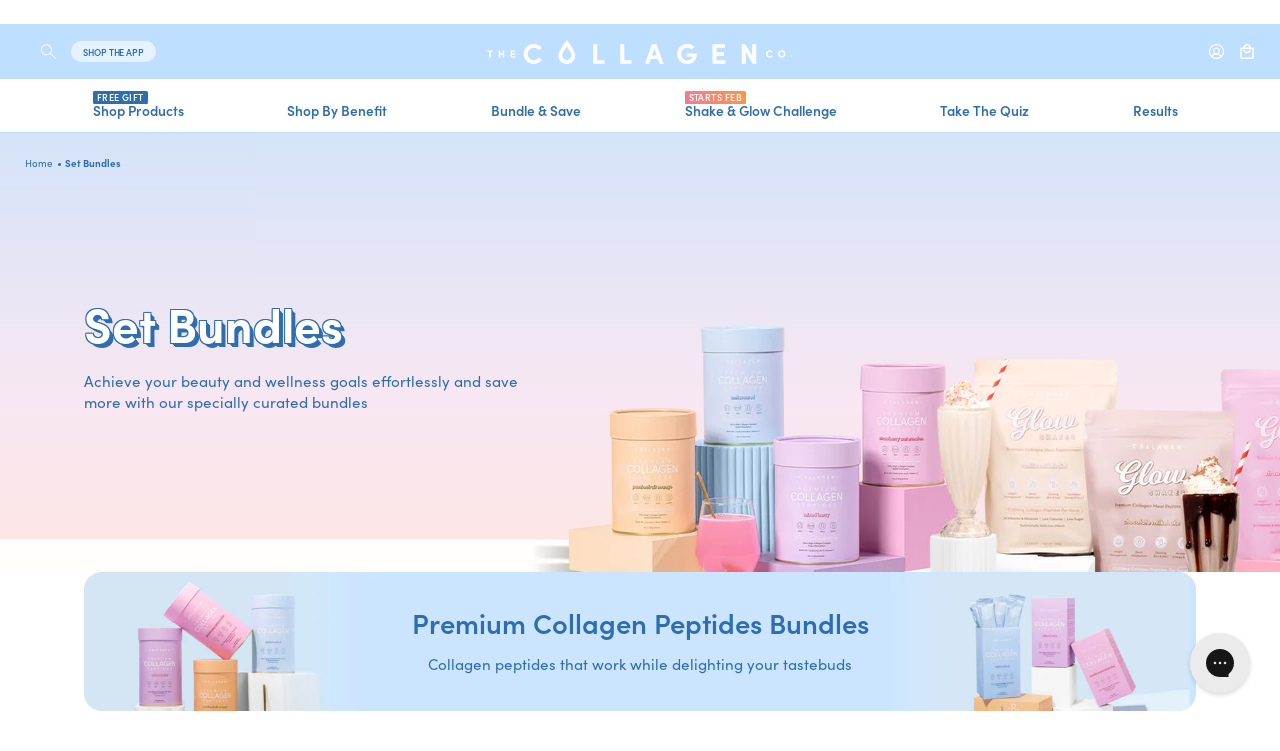

--- FILE ---
content_type: text/html; charset=utf-8
request_url: https://nz.thecollagen.co/pages/set-bundles
body_size: 79266
content:

<!doctype html>
<html class="no-js" lang="en">
  <head>
    
    
    <link rel="preconnect dns-prefetch" href="https://api.config-security.com/" crossorigin>
    <link rel="preconnect dns-prefetch" href="https://conf.config-security.com/" crossorigin>
    <link rel="preconnect dns-prefetch" href="https://triplewhale-pixel.web.app/" crossorigin>
    
    <meta charset="utf-8">
    <meta http-equiv="X-UA-Compatible" content="IE=edge">
    <meta name="viewport" content="width=device-width,initial-scale=1">
    <meta name="theme-color" content="#BEDFFF">

    <link rel="canonical" href="https://nz.thecollagen.co/pages/set-bundles">

    <link rel="preconnect" href="https://cdn.shopify.com" crossorigin>
    
    <link rel="preconnect" href="https://monorail-edge.shopifysvc.com">
    

    <!--
      $$\   $$$$$$\   $$$$$$\   $$$$$$\
      $$$$ | $$$ __$$\ $$  __$$\ $$  __$$\
      \_$$ | $$$$\ $$ |$$ /  \__|$$ /  $$ |
        $$ | $$\$$\$$ |\$$$$$$\  $$ |  $$ |
        $$ | $$ \$$$$ | \____$$\ $$ |  $$ |
        $$ | $$ |\$$$ |$$\   $$ |$$ $$\$$ |
      $$$$$$\\$$$$$$  /\$$$$$$  |\$$$$$$ /
      \______|\______/  \______/  \___$$$\
                                      \___|

      Copyright 2023 10SQ

      10sq.dev
      hello(at)10sq.dev
    -->

    
      <link rel="shortcut icon" href="//nz.thecollagen.co/cdn/shop/files/the-collagen-co.png?crop=center&height=32&v=1695679014&width=32" type="image/png">
    

    <title>
      Set Bundles
 &ndash; The Collagen Co NZ</title>

    

    <style>
      [x-cloak] {
        display: none !important;
      }
    </style>

    <noscript>
      <style>
        .js-only {
          display: none !important;
        }
      </style>
    </noscript>

    

    

    <script>window.performance && window.performance.mark && window.performance.mark('shopify.content_for_header.start');</script><meta id="shopify-digital-wallet" name="shopify-digital-wallet" content="/82495471912/digital_wallets/dialog">
<meta name="shopify-checkout-api-token" content="72a1bafe6758c321a8c4be6c4743d420">
<script async="async" src="/checkouts/internal/preloads.js?locale=en-NZ"></script>
<link rel="preconnect" href="https://shop.app" crossorigin="anonymous">
<script async="async" src="https://shop.app/checkouts/internal/preloads.js?locale=en-NZ&shop_id=82495471912" crossorigin="anonymous"></script>
<script id="apple-pay-shop-capabilities" type="application/json">{"shopId":82495471912,"countryCode":"NZ","currencyCode":"NZD","merchantCapabilities":["supports3DS"],"merchantId":"gid:\/\/shopify\/Shop\/82495471912","merchantName":"The Collagen Co NZ","requiredBillingContactFields":["postalAddress","email","phone"],"requiredShippingContactFields":["postalAddress","email","phone"],"shippingType":"shipping","supportedNetworks":["visa","masterCard","amex","jcb"],"total":{"type":"pending","label":"The Collagen Co NZ","amount":"1.00"},"shopifyPaymentsEnabled":true,"supportsSubscriptions":true}</script>
<script id="shopify-features" type="application/json">{"accessToken":"72a1bafe6758c321a8c4be6c4743d420","betas":["rich-media-storefront-analytics"],"domain":"nz.thecollagen.co","predictiveSearch":true,"shopId":82495471912,"locale":"en"}</script>
<script>var Shopify = Shopify || {};
Shopify.shop = "the-collagen-co-nz.myshopify.com";
Shopify.locale = "en";
Shopify.currency = {"active":"NZD","rate":"1.0"};
Shopify.country = "NZ";
Shopify.theme = {"name":"JAN GWP - WHITE SHAKER - V2","id":183798399272,"schema_name":"10SQ Starter","schema_version":"1.0.0","theme_store_id":null,"role":"main"};
Shopify.theme.handle = "null";
Shopify.theme.style = {"id":null,"handle":null};
Shopify.cdnHost = "nz.thecollagen.co/cdn";
Shopify.routes = Shopify.routes || {};
Shopify.routes.root = "/";</script>
<script type="module">!function(o){(o.Shopify=o.Shopify||{}).modules=!0}(window);</script>
<script>!function(o){function n(){var o=[];function n(){o.push(Array.prototype.slice.apply(arguments))}return n.q=o,n}var t=o.Shopify=o.Shopify||{};t.loadFeatures=n(),t.autoloadFeatures=n()}(window);</script>
<script>
  window.ShopifyPay = window.ShopifyPay || {};
  window.ShopifyPay.apiHost = "shop.app\/pay";
  window.ShopifyPay.redirectState = null;
</script>
<script id="shop-js-analytics" type="application/json">{"pageType":"page"}</script>
<script defer="defer" async type="module" src="//nz.thecollagen.co/cdn/shopifycloud/shop-js/modules/v2/client.init-shop-cart-sync_BdyHc3Nr.en.esm.js"></script>
<script defer="defer" async type="module" src="//nz.thecollagen.co/cdn/shopifycloud/shop-js/modules/v2/chunk.common_Daul8nwZ.esm.js"></script>
<script type="module">
  await import("//nz.thecollagen.co/cdn/shopifycloud/shop-js/modules/v2/client.init-shop-cart-sync_BdyHc3Nr.en.esm.js");
await import("//nz.thecollagen.co/cdn/shopifycloud/shop-js/modules/v2/chunk.common_Daul8nwZ.esm.js");

  window.Shopify.SignInWithShop?.initShopCartSync?.({"fedCMEnabled":true,"windoidEnabled":true});

</script>
<script>
  window.Shopify = window.Shopify || {};
  if (!window.Shopify.featureAssets) window.Shopify.featureAssets = {};
  window.Shopify.featureAssets['shop-js'] = {"shop-cart-sync":["modules/v2/client.shop-cart-sync_QYOiDySF.en.esm.js","modules/v2/chunk.common_Daul8nwZ.esm.js"],"init-fed-cm":["modules/v2/client.init-fed-cm_DchLp9rc.en.esm.js","modules/v2/chunk.common_Daul8nwZ.esm.js"],"shop-button":["modules/v2/client.shop-button_OV7bAJc5.en.esm.js","modules/v2/chunk.common_Daul8nwZ.esm.js"],"init-windoid":["modules/v2/client.init-windoid_DwxFKQ8e.en.esm.js","modules/v2/chunk.common_Daul8nwZ.esm.js"],"shop-cash-offers":["modules/v2/client.shop-cash-offers_DWtL6Bq3.en.esm.js","modules/v2/chunk.common_Daul8nwZ.esm.js","modules/v2/chunk.modal_CQq8HTM6.esm.js"],"shop-toast-manager":["modules/v2/client.shop-toast-manager_CX9r1SjA.en.esm.js","modules/v2/chunk.common_Daul8nwZ.esm.js"],"init-shop-email-lookup-coordinator":["modules/v2/client.init-shop-email-lookup-coordinator_UhKnw74l.en.esm.js","modules/v2/chunk.common_Daul8nwZ.esm.js"],"pay-button":["modules/v2/client.pay-button_DzxNnLDY.en.esm.js","modules/v2/chunk.common_Daul8nwZ.esm.js"],"avatar":["modules/v2/client.avatar_BTnouDA3.en.esm.js"],"init-shop-cart-sync":["modules/v2/client.init-shop-cart-sync_BdyHc3Nr.en.esm.js","modules/v2/chunk.common_Daul8nwZ.esm.js"],"shop-login-button":["modules/v2/client.shop-login-button_D8B466_1.en.esm.js","modules/v2/chunk.common_Daul8nwZ.esm.js","modules/v2/chunk.modal_CQq8HTM6.esm.js"],"init-customer-accounts-sign-up":["modules/v2/client.init-customer-accounts-sign-up_C8fpPm4i.en.esm.js","modules/v2/client.shop-login-button_D8B466_1.en.esm.js","modules/v2/chunk.common_Daul8nwZ.esm.js","modules/v2/chunk.modal_CQq8HTM6.esm.js"],"init-shop-for-new-customer-accounts":["modules/v2/client.init-shop-for-new-customer-accounts_CVTO0Ztu.en.esm.js","modules/v2/client.shop-login-button_D8B466_1.en.esm.js","modules/v2/chunk.common_Daul8nwZ.esm.js","modules/v2/chunk.modal_CQq8HTM6.esm.js"],"init-customer-accounts":["modules/v2/client.init-customer-accounts_dRgKMfrE.en.esm.js","modules/v2/client.shop-login-button_D8B466_1.en.esm.js","modules/v2/chunk.common_Daul8nwZ.esm.js","modules/v2/chunk.modal_CQq8HTM6.esm.js"],"shop-follow-button":["modules/v2/client.shop-follow-button_CkZpjEct.en.esm.js","modules/v2/chunk.common_Daul8nwZ.esm.js","modules/v2/chunk.modal_CQq8HTM6.esm.js"],"lead-capture":["modules/v2/client.lead-capture_BntHBhfp.en.esm.js","modules/v2/chunk.common_Daul8nwZ.esm.js","modules/v2/chunk.modal_CQq8HTM6.esm.js"],"checkout-modal":["modules/v2/client.checkout-modal_CfxcYbTm.en.esm.js","modules/v2/chunk.common_Daul8nwZ.esm.js","modules/v2/chunk.modal_CQq8HTM6.esm.js"],"shop-login":["modules/v2/client.shop-login_Da4GZ2H6.en.esm.js","modules/v2/chunk.common_Daul8nwZ.esm.js","modules/v2/chunk.modal_CQq8HTM6.esm.js"],"payment-terms":["modules/v2/client.payment-terms_MV4M3zvL.en.esm.js","modules/v2/chunk.common_Daul8nwZ.esm.js","modules/v2/chunk.modal_CQq8HTM6.esm.js"]};
</script>
<script>(function() {
  var isLoaded = false;
  function asyncLoad() {
    if (isLoaded) return;
    isLoaded = true;
    var urls = ["https:\/\/static.rechargecdn.com\/assets\/js\/widget.min.js?shop=the-collagen-co-nz.myshopify.com","https:\/\/ecom-app.rakutenadvertising.io\/rakuten_advertising.js?shop=the-collagen-co-nz.myshopify.com","https:\/\/tag.rmp.rakuten.com\/123666.ct.js?shop=the-collagen-co-nz.myshopify.com","https:\/\/config.gorgias.chat\/bundle-loader\/01HMCXNZ4YXB2V3TZCKPY3701J?source=shopify1click\u0026shop=the-collagen-co-nz.myshopify.com","https:\/\/cdn.pushowl.com\/latest\/sdks\/pushowl-shopify.js?subdomain=the-collagen-co-nz\u0026environment=production\u0026guid=e85fe786-5eed-4cd1-a834-f1e3b377e811\u0026shop=the-collagen-co-nz.myshopify.com","https:\/\/pc-quiz.s3.us-east-2.amazonaws.com\/current\/quiz-loader.min.js?shop=the-collagen-co-nz.myshopify.com","https:\/\/cdn.9gtb.com\/loader.js?g_cvt_id=6bed0ada-5e4a-4d5e-8643-7d6da106125d\u0026shop=the-collagen-co-nz.myshopify.com"];
    for (var i = 0; i < urls.length; i++) {
      var s = document.createElement('script');
      s.type = 'text/javascript';
      s.async = true;
      s.src = urls[i];
      var x = document.getElementsByTagName('script')[0];
      x.parentNode.insertBefore(s, x);
    }
  };
  if(window.attachEvent) {
    window.attachEvent('onload', asyncLoad);
  } else {
    window.addEventListener('load', asyncLoad, false);
  }
})();</script>
<script id="__st">var __st={"a":82495471912,"offset":46800,"reqid":"67387049-d824-4553-9dc8-b8eb6f3a6171-1768991980","pageurl":"nz.thecollagen.co\/pages\/set-bundles","s":"pages-134256066856","u":"6e0c4e752e94","p":"page","rtyp":"page","rid":134256066856};</script>
<script>window.ShopifyPaypalV4VisibilityTracking = true;</script>
<script id="form-persister">!function(){'use strict';const t='contact',e='new_comment',n=[[t,t],['blogs',e],['comments',e],[t,'customer']],o='password',r='form_key',c=['recaptcha-v3-token','g-recaptcha-response','h-captcha-response',o],s=()=>{try{return window.sessionStorage}catch{return}},i='__shopify_v',u=t=>t.elements[r],a=function(){const t=[...n].map((([t,e])=>`form[action*='/${t}']:not([data-nocaptcha='true']) input[name='form_type'][value='${e}']`)).join(',');var e;return e=t,()=>e?[...document.querySelectorAll(e)].map((t=>t.form)):[]}();function m(t){const e=u(t);a().includes(t)&&(!e||!e.value)&&function(t){try{if(!s())return;!function(t){const e=s();if(!e)return;const n=u(t);if(!n)return;const o=n.value;o&&e.removeItem(o)}(t);const e=Array.from(Array(32),(()=>Math.random().toString(36)[2])).join('');!function(t,e){u(t)||t.append(Object.assign(document.createElement('input'),{type:'hidden',name:r})),t.elements[r].value=e}(t,e),function(t,e){const n=s();if(!n)return;const r=[...t.querySelectorAll(`input[type='${o}']`)].map((({name:t})=>t)),u=[...c,...r],a={};for(const[o,c]of new FormData(t).entries())u.includes(o)||(a[o]=c);n.setItem(e,JSON.stringify({[i]:1,action:t.action,data:a}))}(t,e)}catch(e){console.error('failed to persist form',e)}}(t)}const f=t=>{if('true'===t.dataset.persistBound)return;const e=function(t,e){const n=function(t){return'function'==typeof t.submit?t.submit:HTMLFormElement.prototype.submit}(t).bind(t);return function(){let t;return()=>{t||(t=!0,(()=>{try{e(),n()}catch(t){(t=>{console.error('form submit failed',t)})(t)}})(),setTimeout((()=>t=!1),250))}}()}(t,(()=>{m(t)}));!function(t,e){if('function'==typeof t.submit&&'function'==typeof e)try{t.submit=e}catch{}}(t,e),t.addEventListener('submit',(t=>{t.preventDefault(),e()})),t.dataset.persistBound='true'};!function(){function t(t){const e=(t=>{const e=t.target;return e instanceof HTMLFormElement?e:e&&e.form})(t);e&&m(e)}document.addEventListener('submit',t),document.addEventListener('DOMContentLoaded',(()=>{const e=a();for(const t of e)f(t);var n;n=document.body,new window.MutationObserver((t=>{for(const e of t)if('childList'===e.type&&e.addedNodes.length)for(const t of e.addedNodes)1===t.nodeType&&'FORM'===t.tagName&&a().includes(t)&&f(t)})).observe(n,{childList:!0,subtree:!0,attributes:!1}),document.removeEventListener('submit',t)}))}()}();</script>
<script integrity="sha256-4kQ18oKyAcykRKYeNunJcIwy7WH5gtpwJnB7kiuLZ1E=" data-source-attribution="shopify.loadfeatures" defer="defer" src="//nz.thecollagen.co/cdn/shopifycloud/storefront/assets/storefront/load_feature-a0a9edcb.js" crossorigin="anonymous"></script>
<script crossorigin="anonymous" defer="defer" src="//nz.thecollagen.co/cdn/shopifycloud/storefront/assets/shopify_pay/storefront-65b4c6d7.js?v=20250812"></script>
<script data-source-attribution="shopify.dynamic_checkout.dynamic.init">var Shopify=Shopify||{};Shopify.PaymentButton=Shopify.PaymentButton||{isStorefrontPortableWallets:!0,init:function(){window.Shopify.PaymentButton.init=function(){};var t=document.createElement("script");t.src="https://nz.thecollagen.co/cdn/shopifycloud/portable-wallets/latest/portable-wallets.en.js",t.type="module",document.head.appendChild(t)}};
</script>
<script data-source-attribution="shopify.dynamic_checkout.buyer_consent">
  function portableWalletsHideBuyerConsent(e){var t=document.getElementById("shopify-buyer-consent"),n=document.getElementById("shopify-subscription-policy-button");t&&n&&(t.classList.add("hidden"),t.setAttribute("aria-hidden","true"),n.removeEventListener("click",e))}function portableWalletsShowBuyerConsent(e){var t=document.getElementById("shopify-buyer-consent"),n=document.getElementById("shopify-subscription-policy-button");t&&n&&(t.classList.remove("hidden"),t.removeAttribute("aria-hidden"),n.addEventListener("click",e))}window.Shopify?.PaymentButton&&(window.Shopify.PaymentButton.hideBuyerConsent=portableWalletsHideBuyerConsent,window.Shopify.PaymentButton.showBuyerConsent=portableWalletsShowBuyerConsent);
</script>
<script data-source-attribution="shopify.dynamic_checkout.cart.bootstrap">document.addEventListener("DOMContentLoaded",(function(){function t(){return document.querySelector("shopify-accelerated-checkout-cart, shopify-accelerated-checkout")}if(t())Shopify.PaymentButton.init();else{new MutationObserver((function(e,n){t()&&(Shopify.PaymentButton.init(),n.disconnect())})).observe(document.body,{childList:!0,subtree:!0})}}));
</script>
<link id="shopify-accelerated-checkout-styles" rel="stylesheet" media="screen" href="https://nz.thecollagen.co/cdn/shopifycloud/portable-wallets/latest/accelerated-checkout-backwards-compat.css" crossorigin="anonymous">
<style id="shopify-accelerated-checkout-cart">
        #shopify-buyer-consent {
  margin-top: 1em;
  display: inline-block;
  width: 100%;
}

#shopify-buyer-consent.hidden {
  display: none;
}

#shopify-subscription-policy-button {
  background: none;
  border: none;
  padding: 0;
  text-decoration: underline;
  font-size: inherit;
  cursor: pointer;
}

#shopify-subscription-policy-button::before {
  box-shadow: none;
}

      </style>

<script>window.performance && window.performance.mark && window.performance.mark('shopify.content_for_header.end');</script>

    

<meta property="og:site_name" content="The Collagen Co NZ">
<meta property="og:url" content="https://nz.thecollagen.co/pages/set-bundles">
<meta property="og:title" content="Set Bundles">
<meta property="og:type" content="website">
<meta property="og:description" content="Unreal beauty &amp; wellness results, with a taste to match. Everything collagen peptides should be - delicious and effective."><meta property="og:image" content="http://nz.thecollagen.co/cdn/shop/files/Social_Share_Image.png?v=1759362799">
  <meta property="og:image:secure_url" content="https://nz.thecollagen.co/cdn/shop/files/Social_Share_Image.png?v=1759362799">
  <meta property="og:image:width" content="1080">
  <meta property="og:image:height" content="1080"><meta name="twitter:card" content="summary_large_image">
<meta name="twitter:title" content="Set Bundles">
<meta name="twitter:description" content="Unreal beauty &amp; wellness results, with a taste to match. Everything collagen peptides should be - delicious and effective.">
<script>
  window.THEME_NAME = '10SQ Starter';
  window.THEME_VERSION = '1.0';

  document.documentElement.className = document.documentElement.className.replace('no-js', 'js');
  if (Shopify.designMode) {
    document.documentElement.classList.add('shopify-design-mode');
  }

  window.theme = {
    routes: {
      root_url: "\/",
      cart_url: "\/cart",
      cart_add_url: "\/cart\/add",
      cart_change_url: "\/cart\/change",
      cart_update_url: "\/cart\/update",
      cart_clear_url: "\/cart\/clear",
      predictive_search_url: '/search'
    },
    moneyFormat: "${{amount}}",
    moneyWithCurrencyFormat: "${{amount}} NZD",
    cartItemCount: 0,
    currencyCode: "NZD",
    info: {
      name: '10SQ Starter',
    },
    desktop: 1024,
    desktop2xl: 1920,
    desktop3xl: 2560,
    enablePageModals: false,
    enableSpa: false,
    autoAddProductModule: {
      
      enabled: true,
      variantId: 50628897669416,
      
      cartThreshold: 150,
    },
    isCurrencySignEnabled: false,
    isCurrencyCodeEnabled: true
  };
</script>
<style data-shopify>
  :root{
            --color-base-100: 255 255 255;
            --color-base-content: 46 110 176;

            --btn-shadow: #2e6eb0;
            --color-rating-text: #8BC3F5;

            --color-blue: 46 110 176;
            --color-blue-1: 139 195 245;
            --color-blue-2: 190 223 255;
            --color-blue-3: 230 245 255;
            --color-blue-4: 244 250 255;

            --color-watermelon: 246 121 144;
            --color-watermelon-1: 255 184 205;
            --color-watermelon-2: 255 231 234;

            --color-orange: 246 141 81;
            --color-orange-1: 255 232 211;

            --color-purple: 133 85 134;
            --color-purple-1: 242 225 244;

            --color-cream: 253 249 245;

            --color-gray: 65 65 65;
            --color-gray-1: 160 160 160;

            --color-bf: 255 80 145;

            --color-sale: 240 88 140;

            --border-radius-btn: 24px;

            --desktop-menu-height: 8.4375rem;
            --mobile-menu-height: 3rem;

            --desktop-menu-height-real: 10.25rem;
            --mobile-menu-height-real: 5rem;

        
            

            
              /* Button solid styles - always define with defaults */
              --btn-bg-color-solid: #2e6eb0;
              --btn-hover-bg-color-solid: #BEDFFF;
              --btn-text-color-solid: #FFFFFF;
              --btn-text-color-hover-solid: #FFFFFF;
            
          }
</style>
<style data-shopify>
@font-face {
    font-family: "sofia-pro";
    src: url("//nz.thecollagen.co/cdn/shop/t/723/assets/sofia-pro_normal_700.woff2?v=42940653902401559341768883549")
        format("woff2"),
        url("//nz.thecollagen.co/cdn/shop/t/723/assets/sofia-pro_normal_700.woff?v=170059033079005320911768883548")
        format("woff"),
        url("//nz.thecollagen.co/cdn/shop/t/723/assets/sofia-pro_normal_700.otf?v=105761126787367670791768883548")
        format("opentype");
    font-display: swap;
    font-style: normal;
    font-weight: 700;
    font-stretch: normal;
}

@font-face {
    font-family: "sofia-pro";
    src: url("//nz.thecollagen.co/cdn/shop/t/723/assets/sofia-pro_italic_700.woff2?v=129995995048705182381768883544")
        format("woff2"),
        url("//nz.thecollagen.co/cdn/shop/t/723/assets/sofia-pro_italic_700.woff?v=144333417959036438451768883543")
        format("woff"),
        url("//nz.thecollagen.co/cdn/shop/t/723/assets/sofia-pro_italic_700.otf?v=138484972021762048501768883543")
        format("opentype");
    font-display: swap;
    font-style: italic;
    font-weight: 700;
    font-stretch: normal;
}

@font-face {
    font-family: "sofia-pro";
    src: url("//nz.thecollagen.co/cdn/shop/t/723/assets/sofia-pro_normal_500.woff2?v=27799686631755441911768883546")
        format("woff2"),
        url("//nz.thecollagen.co/cdn/shop/t/723/assets/sofia-pro_normal_500.woff?v=86453277619464917731768883546")
        format("woff"),
        url("//nz.thecollagen.co/cdn/shop/t/723/assets/sofia-pro_normal_500.otf?v=29961152895293436421768883545")
        format("opentype");
    font-display: swap;
    font-style: normal;
    font-weight: 500;
    font-stretch: normal;
}

@font-face {
    font-family: "sofia-pro";
    src: url("//nz.thecollagen.co/cdn/shop/t/723/assets/sofia-pro_italic_500.woff2?v=35362352961004859631768883541")
        format("woff2"),
        url("//nz.thecollagen.co/cdn/shop/t/723/assets/sofia-pro_italic_500.woff?v=21025022281672629901768883540")
        format("woff"),
        url("//nz.thecollagen.co/cdn/shop/t/723/assets/sofia-pro_italic_500.otf?v=45616541944843736061768883540")
        format("opentype");
    font-display: swap;
    font-style: italic;
    font-weight: 500;
    font-stretch: normal;
}

@font-face {
    font-family: "sofia-pro";
    src: url("//nz.thecollagen.co/cdn/shop/t/723/assets/sofia-pro_normal_400.woff2?v=179982915809547684391768883545")
        format("woff2"),
        url("//nz.thecollagen.co/cdn/shop/t/723/assets/sofia-pro_normal_400.woff?v=180495956967546562891768883545")
        format("woff"),
        url("//nz.thecollagen.co/cdn/shop/t/723/assets/sofia-pro_normal_400.otf?v=92685286743620807421768883544")
        format("opentype");
    font-display: swap;
    font-style: normal;
    font-weight: 400;
    font-stretch: normal;
}

@font-face {
    font-family: "sofia-pro";
    src: url("//nz.thecollagen.co/cdn/shop/t/723/assets/sofia-pro_italic_400.woff2?v=40471983621185800861768883540")
        format("woff2"),
        url("//nz.thecollagen.co/cdn/shop/t/723/assets/sofia-pro_italic_400.woff?v=131813895728744647091768883540")
        format("woff"),
        url("//nz.thecollagen.co/cdn/shop/t/723/assets/sofia-pro_italic_400.otf?v=129077578260934935101768883539")
        format("opentype");
    font-display: swap;
    font-style: italic;
    font-weight: 400;
    font-stretch: normal;
}

@font-face {
    font-family: "sofia-pro";
    src: url("//nz.thecollagen.co/cdn/shop/t/723/assets/sofia-pro_normal_600.woff2?v=6025633139401500951768883547")
        format("woff2"),
        url("//nz.thecollagen.co/cdn/shop/t/723/assets/sofia-pro_normal_600.woff?v=152032243142263558441768883547")
        format("woff"),
        url("//nz.thecollagen.co/cdn/shop/t/723/assets/sofia-pro_normal_600.otf?v=113611982521191002871768883546")
        format("opentype");
    font-display: swap;
    font-style: normal;
    font-weight: 600;
    font-stretch: normal;
}

@font-face {
    font-family: "sofia-pro";
    src: url("//nz.thecollagen.co/cdn/shop/t/723/assets/sofia-pro_italic_600.woff2?v=16721780321937426001768883542")
        format("woff2"),
        url("//nz.thecollagen.co/cdn/shop/t/723/assets/sofia-pro_italic_600.woff?v=153490199857001068061768883542")
        format("woff"),
        url("//nz.thecollagen.co/cdn/shop/t/723/assets/sofia-pro_italic_600.otf?v=32436273043674079991768883541")
        format("opentype");
    font-display: swap;
    font-style: italic;
    font-weight: 600;
    font-stretch: normal;
}
</style>
<style data-shopify>
  
    
    .flavour-choc-mint,
    .bundle-choc-mint {
      --swatch-bg-hex:  #D3EBDE;
      --swatch-fg-hex: #814C36;
    }
    
  
    
    .flavour-cookies-cream,
    .bundle-cookies-cream {
      --swatch-bg-hex:  #C2E0FC;
      --swatch-fg-hex: #5E2D18;
    }
    
  
    
    .flavour-banana-milkshake,
    .bundle-banana-milkshake {
      --swatch-bg-hex:  #FFE8AF;
      --swatch-fg-hex: #9C6543;
    }
    
  
    
    .flavour-violet-crumble,
    .bundle-violet-crumble {
      --swatch-bg-hex:  #ACADE5;
      --swatch-fg-hex: #1B1B65;
    }
    
  
    
    .flavour-iced-coffee,
    .bundle-iced-coffee {
      --swatch-bg-hex:  #E8C79A;
      --swatch-fg-hex: #8F5431;
    }
    
  
    
    .flavour-chocolate-milkshake,
    .bundle-chocolate-milkshake {
      --swatch-bg-hex:  #DFC3B4;
      --swatch-fg-hex: #6D4535;
    }
    
  
    
    .flavour-strawberry-milkshake,
    .bundle-strawberry-milkshake {
      --swatch-bg-hex:  #FFE3EA;
      --swatch-fg-hex: #F0588C;
    }
    
  
    
    .flavour-vanilla-milkshake,
    .bundle-vanilla-milkshake {
      --swatch-bg-hex:  #FFF5E4;
      --swatch-fg-hex: #7C6A5A;
    }
    
  
    
    .flavour-salted-caramel-milkshake,
    .bundle-salted-caramel-milkshake {
      --swatch-bg-hex:  #FDDBB1;
      --swatch-fg-hex: #BF5D0B;
    }
    
  
    
    .flavour-cinnamon-churro,
    .bundle-cinnamon-churro {
      --swatch-bg-hex:  #ECB292;
      --swatch-fg-hex: #872B1E;
    }
    
  
    
    .flavour-mixed-berry,
    .bundle-mixed-berry {
      --swatch-bg-hex:  #F2E1F4;
      --swatch-fg-hex: #B534A8;
    }
    
  
    
    .flavour-passionfruit-mango,
    .bundle-passionfruit-mango {
      --swatch-bg-hex:  #FFE8D3;
      --swatch-fg-hex: #EA6321;
    }
    
  
    
    .flavour-strawberry-watermelon,
    .bundle-strawberry-watermelon {
      --swatch-bg-hex:  #FFE3EA;
      --swatch-fg-hex: #F0588C;
    }
    
  
    
    .flavour-unflavoured,
    .bundle-unflavoured {
      --swatch-bg-hex:  #E5F2FF;
      --swatch-fg-hex: #2E6EB0;
    }
    
  
    
    .flavour-purple-grape,
    .bundle-purple-grape {
      --swatch-bg-hex:  #E2D7FF;
      --swatch-fg-hex: ￼#6E4CC5;
    }
    
  
    
    .flavour-apple-blackcurrant,
    .bundle-apple-blackcurrant {
      --swatch-bg-hex:  #F2E1F4;
      --swatch-fg-hex: #B534A8;
    }
    
  
    
    .flavour-strawberry-kiwi,
    .bundle-strawberry-kiwi {
      --swatch-bg-hex:  #FFE3EA;
      --swatch-fg-hex: #F0588C;
    }
    
  
    
    .flavour-tropical-punch,
    .bundle-tropical-punch {
      --swatch-bg-hex:  #FFE8D3;
      --swatch-fg-hex: #EA6321;
    }
    
  
    
    .flavour-original-hot-chocolate,
    .bundle-original-hot-chocolate {
      --swatch-bg-hex:  #DFC3B4;
      --swatch-fg-hex: #6D4535;
    }
    
  
    
    .flavour-peach-iced-tea,
    .bundle-peach-iced-tea {
      --swatch-bg-hex:  #FFE8D3;
      --swatch-fg-hex: #EA6321;
    }
    
  
    
    .flavour-raspberry-crush,
    .bundle-raspberry-crush {
      --swatch-bg-hex:  #FFC7D1;
      --swatch-fg-hex:  #E7183D;
    }
    
  
</style>

<style data-shopify>
  
    

    .tag-free-guide svg {
      color:  #F67990;
    }

    .tag-free-guide p {
      color: #FFFFFF;
    }

    .inline-tag-free-guide {
      background-color:  #F67990 !important;
      color: #FFFFFF !important;
    }
  
    

    .tag-best-seller svg {
      color:  #F67990;
    }

    .tag-best-seller p {
      color: #FFFFFF;
    }

    .inline-tag-best-seller {
      background-color:  #F67990 !important;
      color: #FFFFFF !important;
    }
  
    

    .tag-save-15 svg {
      color:  #8BC3F5;
    }

    .tag-save-15 p {
      color: #FFFFFF;
    }

    .inline-tag-save-15 {
      background-color:  #8BC3F5 !important;
      color: #FFFFFF !important;
    }
  
    

    .tag-new svg {
      color:  #F90064;
    }

    .tag-new p {
      color: #FFFFFF;
    }

    .inline-tag-new {
      background-color:  #F90064 !important;
      color: #FFFFFF !important;
    }
  
    

    .tag-sold-out svg {
      color:  #F07948;
    }

    .tag-sold-out p {
      color: #FFFFFF;
    }

    .inline-tag-sold-out {
      background-color:  #F07948 !important;
      color: #FFFFFF !important;
    }
  
    

    .tag-save-5 svg {
      color:  #8BC3F5;
    }

    .tag-save-5 p {
      color: #FFFFFF;
    }

    .inline-tag-save-5 {
      background-color:  #8BC3F5 !important;
      color: #FFFFFF !important;
    }
  
    

    .tag-new-formula svg {
      color:  #C6F1F0;
    }

    .tag-new-formula p {
      color: #328D95;
    }

    .inline-tag-new-formula {
      background-color:  #C6F1F0 !important;
      color: #328D95 !important;
    }
  
    

    .tag-save-25 svg {
      color:  #F67990;
    }

    .tag-save-25 p {
      color: #FFFFFF;
    }

    .inline-tag-save-25 {
      background-color:  #F67990 !important;
      color: #FFFFFF !important;
    }
  
    

    .tag-made-with-real-coffee svg {
      color:  #E9C89B;
    }

    .tag-made-with-real-coffee p {
      color: #94664B;
    }

    .inline-tag-made-with-real-coffee {
      background-color:  #E9C89B !important;
      color: #94664B !important;
    }
  
    

    .tag-limited-edition-bundle svg {
      color:  #FFD687;
    }

    .tag-limited-edition-bundle p {
      color: #DE271F;
    }

    .inline-tag-limited-edition-bundle {
      background-color:  #FFD687 !important;
      color: #DE271F !important;
    }
  
    

    .tag-winter-bundle svg {
      color:  #002570;
    }

    .tag-winter-bundle p {
      color: #FFFFFF;
    }

    .inline-tag-winter-bundle {
      background-color:  #002570 !important;
      color: #FFFFFF !important;
    }
  
    

    .tag-new-flavour svg {
      color:  #FFEBB7;
    }

    .tag-new-flavour p {
      color: #9C6543;
    }

    .inline-tag-new-flavour {
      background-color:  #FFEBB7 !important;
      color: #9C6543 !important;
    }
  
    

    .tag-new-bundle svg {
      color:  #FFEBB7;
    }

    .tag-new-bundle p {
      color: #9C6543;
    }

    .inline-tag-new-bundle {
      background-color:  #FFEBB7 !important;
      color: #9C6543 !important;
    }
  
    

    .tag-8706573566248-limited-edition svg {
      color:  #A6EC8A;
    }

    .tag-8706573566248-limited-edition p {
      color: #662E92;
    }

    .inline-tag-8706573566248-limited-edition {
      background-color:  #A6EC8A !important;
      color: #662E92 !important;
    }
  
    

    .tag-9319609762088-limited-edition svg {
      color:  #FFD687;
    }

    .tag-9319609762088-limited-edition p {
      color: #DE271F;
    }

    .inline-tag-9319609762088-limited-edition {
      background-color:  #FFD687 !important;
      color: #DE271F !important;
    }
  
    

    .tag-9412064575784-limited-edition svg {
      color:  #FBCC73;
    }

    .tag-9412064575784-limited-edition p {
      color: #9C6543;
    }

    .inline-tag-9412064575784-limited-edition {
      background-color:  #FBCC73 !important;
      color: #9C6543 !important;
    }
  
    

    .tag-9319571292456-limited-edition svg {
      color:  #FFD687;
    }

    .tag-9319571292456-limited-edition p {
      color: #DE271F;
    }

    .inline-tag-9319571292456-limited-edition {
      background-color:  #FFD687 !important;
      color: #DE271F !important;
    }
  
    

    .tag-9440018432296-limited-edition svg {
      color:  #F4E3C0;
    }

    .tag-9440018432296-limited-edition p {
      color: #B06433;
    }

    .inline-tag-9440018432296-limited-edition {
      background-color:  #F4E3C0 !important;
      color: #B06433 !important;
    }
  
    

    .tag-9413520982312-limited-edition svg {
      color:  #FDDBB1;
    }

    .tag-9413520982312-limited-edition p {
      color: #DC8134;
    }

    .inline-tag-9413520982312-limited-edition {
      background-color:  #FDDBB1 !important;
      color: #DC8134 !important;
    }
  
    

    .tag-9503013044520-new svg {
      color:  #D50036;
    }

    .tag-9503013044520-new p {
      color: #FFFFFF;
    }

    .inline-tag-9503013044520-new {
      background-color:  #D50036 !important;
      color: #FFFFFF !important;
    }
  
    

    .tag-9535584764200-new-bundle svg {
      color:  #FEBF7F;
    }

    .tag-9535584764200-new-bundle p {
      color: #FFFFFF;
    }

    .inline-tag-9535584764200-new-bundle {
      background-color:  #FEBF7F !important;
      color: #FFFFFF !important;
    }
  
    

    .tag-9538185462056-new svg {
      color:  #662E92;
    }

    .tag-9538185462056-new p {
      color: #ADFB90;
    }

    .inline-tag-9538185462056-new {
      background-color:  #662E92 !important;
      color: #ADFB90 !important;
    }
  
    

    .tag-9538333147432-new-size svg {
      color:  #662E92;
    }

    .tag-9538333147432-new-size p {
      color: #ADFB90;
    }

    .inline-tag-9538333147432-new-size {
      background-color:  #662E92 !important;
      color: #ADFB90 !important;
    }
  
    

    .tag-9538186215720-new svg {
      color:  #BEDFFF;
    }

    .tag-9538186215720-new p {
      color: #FFFFFF;
    }

    .inline-tag-9538186215720-new {
      background-color:  #BEDFFF !important;
      color: #FFFFFF !important;
    }
  
    

    .tag-15056355393907-new-bundle svg {
      color:  #DDFBA1;
    }

    .tag-15056355393907-new-bundle p {
      color: #008A18;
    }

    .inline-tag-15056355393907-new-bundle {
      background-color:  #DDFBA1 !important;
      color: #008A18 !important;
    }
  
    

    .tag-9575379009832-new-bundle svg {
      color:  #DDFBA1;
    }

    .tag-9575379009832-new-bundle p {
      color: #008A18;
    }

    .inline-tag-9575379009832-new-bundle {
      background-color:  #DDFBA1 !important;
      color: #008A18 !important;
    }
  
    

    .tag- svg {
      color: 
;
    }

    .tag- p {
      color: initial;
    }

    .inline-tag- {
      background-color: 
 !important;
      color: initial !important;
    }
  
    

    .tag-8706573566248-new-look svg {
      color:  #662E92;
    }

    .tag-8706573566248-new-look p {
      color: #ADFB90;
    }

    .inline-tag-8706573566248-new-look {
      background-color:  #662E92 !important;
      color: #ADFB90 !important;
    }
  
    

    .tag- svg {
      color: 
;
    }

    .tag- p {
      color: initial;
    }

    .inline-tag- {
      background-color: 
 !important;
      color: initial !important;
    }
  
    

    .tag-9503013044520-limited-edition svg {
      color:  #BAE7C9;
    }

    .tag-9503013044520-limited-edition p {
      color: #6E380D;
    }

    .inline-tag-9503013044520-limited-edition {
      background-color:  #BAE7C9 !important;
      color: #6E380D !important;
    }
  
    

    .tag- svg {
      color: 
;
    }

    .tag- p {
      color: initial;
    }

    .inline-tag- {
      background-color: 
 !important;
      color: initial !important;
    }
  
    

    .tag-challenge-reward svg {
      color:  #F56CCE;
    }

    .tag-challenge-reward p {
      color: #FFFFFF;
    }

    .inline-tag-challenge-reward {
      background-color:  #F56CCE !important;
      color: #FFFFFF !important;
    }
  
    

    .tag- svg {
      color: 
;
    }

    .tag- p {
      color: initial;
    }

    .inline-tag- {
      background-color: 
 !important;
      color: initial !important;
    }
  
    

    .tag-9797381390632-new svg {
      color:  #D8F2FF;
    }

    .tag-9797381390632-new p {
      color: #6D4535;
    }

    .inline-tag-9797381390632-new {
      background-color:  #D8F2FF !important;
      color: #6D4535 !important;
    }
  
    

    .tag- svg {
      color: 
;
    }

    .tag- p {
      color: initial;
    }

    .inline-tag- {
      background-color: 
 !important;
      color: initial !important;
    }
  
    

    .tag-9797381390632-limited-edition svg {
      color:  #D8F2FF;
    }

    .tag-9797381390632-limited-edition p {
      color: #6D4535;
    }

    .inline-tag-9797381390632-limited-edition {
      background-color:  #D8F2FF !important;
      color: #6D4535 !important;
    }
  
</style>


    <link href="//nz.thecollagen.co/cdn/shop/t/723/assets/bundle.css?v=137068211130508964951768883534" rel="stylesheet" type="text/css" media="all" />
    <link href="//nz.thecollagen.co/cdn/shop/t/723/assets/okendo-custom-quiz-styles.css?v=8562671189823055661768883536" rel="stylesheet" type="text/css" media="all" />

    
    

    <script>
    
    
    
    
    var gsf_conversion_data = {page_type : '', event : '', data : {shop_currency : "NZD"}};
    
</script>
    <script>
      window.accessibilityStrings = {
        recipientFormExpanded: `Gift card recipient form expanded`,
        recipientFormCollapsed: `Gift card recipient form collapsed`,
      };
    </script>
    


    
<script>/* >> Heatmap.com :: Snippet << */(function (h,e,a,t,m,ap) { (h._heatmap_paq = []).push([ 'setTrackerUrl', (h.heatUrl = e) + a]); h.hErrorLogs=h.hErrorLogs || []; ap=t.createElement('script');  ap.src=h.heatUrl+'preprocessor.min.js?sid='+m;  ap.defer=true; t.head.appendChild(ap); ['error', 'unhandledrejection'].forEach(function (ty) {     h.addEventListener(ty, function (et) { h.hErrorLogs.push({ type: ty, event: et }); }); });})(window,'https://dashboard.heatmap.com/','heatmap.php',document,4765);</script>
  
<script>!function(i,n,s,t,a,u,d){i.InstantConfig=i.InstantConfig||{},i.InstantConfig.siteId='site_tLBnCqAKHHY2MCUvIkSjIG3R',i.InstantConfig.customerEmail='',i.InstantConfig.platform='SHOPIFY',d=i.InstantJS=i.InstantJS||{},d.trackQueue=[],d.track=function(){d.trackQueue.push(arguments)},u=n.createElement(s),u.async=!0,u.src=t,a=n.getElementsByTagName(s)[0],a.parentNode.insertBefore(u,a)}(window,document,'script','https://js.instant.one/v1/instant.min.js');</script>
   
  
    <script async src="https://www.googletagmanager.com/gtag/js?id=G-FTV2KBT7HZ"></script>
    
    <script>
      window.dataLayer = window.dataLayer || [];
      function gtag() {
        dataLayer.push(arguments);
      }
      gtag('js', new Date());

      gtag('config', 'G-FTV2KBT7HZ');
    </script>
    <meta name="google-site-verification" content="KVvxdAMPxR3IXY7zwLm9xbjiQ61DMQsFjFqQguXQFzY">
    <!-- Global site tag (gtag.js) - Google Ads: 609915209 -->
    
    <script async src="https://www.googletagmanager.com/gtag/js?id=AW-609915209"></script>
    
    <script>
      window.dataLayer = window.dataLayer || [];
      function gtag() {
        dataLayer.push(arguments);
      }
      gtag('js', new Date());

      gtag('config', 'AW-609915209');
    </script>

    <!-- Begin: Northbeam pixel -->
    <script>(function(){var r;(e=r=r||{}).A="identify",e.B="trackPageView",e.C="fireEmailCaptureEvent",e.D="fireCustomGoal",e.E="firePurchaseEvent";var e="//j.northbeam.io/ota-sp/6cce63b1-dc89-4bd8-bd7c-4b2e5761ca6e.js";function t(e){for(var n=[],r=1;r<arguments.length;r++)n[r-1]=arguments[r];a.push({fnName:e,args:n})}var a=[],n=((n={_q:a})[r.A]=function(e,n){return t(r.A,e,n)},n[r.B]=function(){return t(r.B)},n[r.C]=function(e,n){return t(r.C,e,n)},n[r.D]=function(e,n){return t(r.D,e,n)},n[r.E]=function(e){return t(r.E,e)},window.Northbeam=n,document.createElement("script"));n.async=!0,n.src=e,document.head.appendChild(n);})()</script>
    <!-- End: Northbeam pixel -->
      
    <script type="text/javascript">
      (function (c, l, a, r, i, t, y) {
        c[a] =
          c[a] ||
          function () {
            (c[a].q = c[a].q || []).push(arguments);
          };
        t = l.createElement(r);
        t.async = 1;
        t.src = 'https://www.clarity.ms/tag/' + i;
        y = l.getElementsByTagName(r)[0];
        y.parentNode.insertBefore(t, y);
      })(window, document, 'clarity', 'script', 'h2nd4kqolf');
    </script>

    
    <meta name="facebook-domain-verification" content="jvtodfrgm6633yjpedsjbwkdlsqc46">
    <meta name="google-site-verification" content="BE7zMY3SGR8rXuIjWfTr-jWx6l8a7JckxIL48Z2qY3o">
  
<!-- Google Tag Manager -->
<script>(function(w,d,s,l,i){w[l]=w[l]||[];w[l].push({'gtm.start':
new Date().getTime(),event:'gtm.js'});var f=d.getElementsByTagName(s)[0],
j=d.createElement(s),dl=l!='dataLayer'?'&l='+l:'';j.async=true;j.src=
'https://www.googletagmanager.com/gtm.js?id='+i+dl;f.parentNode.insertBefore(j,f);
})(window,document,'script','dataLayer','GTM-NTV76GHT');</script>
<!-- End Google Tag Manager -->
  
  
  <!-- BEGIN app block: shopify://apps/tapcart-mobile-app/blocks/ck_loader/604cad6b-3841-4da3-b864-b96622b4adb8 --><script id="tc-ck-loader">
  (function () {
    if (!window?.Shopify?.shop?.length) return;
    
    const shopStore = window.Shopify.shop;
    const environment = 'production'; // local, staging, production;

    const srcUrls = {
      local: 'http://localhost:3005/dist/tc-plugins.es.js', // local dev server URL defined in vite.config.js
      staging: 'https://unpkg.com/tapcart-capture-kit@staging/dist/tc-plugins.es.js',
      production: 'https://unpkg.com/tapcart-capture-kit@production/dist/tc-plugins.es.js',
    };
    const srcUrl = srcUrls[environment] || srcUrls.production;

    window['tapcartParams'] = { shopStore, environment };

    // Create a new script element with type module
    const moduleScript = document.createElement('script');
    moduleScript.type = 'module';
    moduleScript.src = srcUrl;
    document.head.appendChild(moduleScript);

    moduleScript.onerror = function () {
      console.error('Capture kit failed to load.');
    };
  })();
</script>

<!-- END app block --><!-- BEGIN app block: shopify://apps/okendo/blocks/theme-settings/bb689e69-ea70-4661-8fb7-ad24a2e23c29 --><!-- BEGIN app snippet: header-metafields -->




    <script id="okeReferralSettings" type="application/json">{"subscriberId":"6f826256-628e-4b8d-a4b8-5bb59c5eeb5e","matchCustomerLocale":false,"localeAndVariant":{"code":"en"},"referralSettings":{"referralsDisabled":false,"rewardSet":{"sender":{"type":"coupon","description":"$25 off your next order\n\nexpires in 30 days","value":25,"valueType":"fixed_amount"},"recipient":{"type":"coupon","description":"$25 off your next order\n\nexpires in 30 days","value":25,"valueType":"fixed_amount"}},"terms":{"enabled":false},"textContentSet":{"recipient":{"thankYouTitleText":"Here's your $25 coupon","thankYouBodyText":"Happy Glowing","titleText":"Enter your email to receive your coupon"},"sender":{"thankYouTitleText":"Thank you for spreading the glow!","titleText":"Give $25, Get $25","bodyText":"Refer your friend, and they'll receive a delightful $25 off their first order. Plus, you'll score a dazzling $25 off your next glowing purchase when your friend orders!"}},"showMarketingOptIn":false,"socialShare":{"options":{"sms":true,"twitter":true,"whatsApp":true,"facebookMessenger":true,"facebook":true},"defaultText":"I love The Collagen Co NZ! Use this link to get $25 off... Happy glowing!","displayType":"monochrome","style":{"fillColor":"#78C0FF","backgroundColor":"#F4F4F6"}},"style":{"button":{"hoverBackgroundColor":"#BEDFFF","backgroundColor":"#78C0FF","hoverTextColor":"#FFFFFF","textColor":"#FFFFFF"},"hideOkendoBranding":true,"headerImage":{"width":350,"url":"https://dov7r31oq5dkj.cloudfront.net/6f826256-628e-4b8d-a4b8-5bb59c5eeb5e/a18da6b9-c6d4-4e57-9a3f-22894371af65","headerStyle":"banner","height":205},"bubble":{"textColor":"#FFFFFF","backgroundColor":"#2E6EB0"},"text":{"primaryColor":"#2E6EB0","secondaryColor":"#2E6EB0"},"removeBorderRadius":false,"textField":{"border":{"color":"#78C0FF","focusColor":"#2E6EB0","focusShadowColor":"#E5F2FF"}}}}}</script><script type="text/javascript" defer="" src="https://d3hw6dc1ow8pp2.cloudfront.net/referrals/js/referrals-api.js"></script>







    <style data-oke-reviews-version="0.82.1" type="text/css" data-href="https://d3hw6dc1ow8pp2.cloudfront.net/reviews-widget-plus/css/okendo-reviews-styles.9d163ae1.css"></style><style data-oke-reviews-version="0.82.1" type="text/css" data-href="https://d3hw6dc1ow8pp2.cloudfront.net/reviews-widget-plus/css/modules/okendo-star-rating.4cb378a8.css"></style><style data-oke-reviews-version="0.82.1" type="text/css" data-href="https://d3hw6dc1ow8pp2.cloudfront.net/reviews-widget-plus/css/modules/okendo-reviews-keywords.0942444f.css"></style><style data-oke-reviews-version="0.82.1" type="text/css" data-href="https://d3hw6dc1ow8pp2.cloudfront.net/reviews-widget-plus/css/modules/okendo-reviews-summary.a0c9d7d6.css"></style><style type="text/css">.okeReviews[data-oke-container],div.okeReviews{font-size:14px;font-size:var(--oke-text-regular);font-weight:400;font-family:var(--oke-text-fontFamily);line-height:1.6}.okeReviews[data-oke-container] *,.okeReviews[data-oke-container] :after,.okeReviews[data-oke-container] :before,div.okeReviews *,div.okeReviews :after,div.okeReviews :before{box-sizing:border-box}.okeReviews[data-oke-container] h1,.okeReviews[data-oke-container] h2,.okeReviews[data-oke-container] h3,.okeReviews[data-oke-container] h4,.okeReviews[data-oke-container] h5,.okeReviews[data-oke-container] h6,div.okeReviews h1,div.okeReviews h2,div.okeReviews h3,div.okeReviews h4,div.okeReviews h5,div.okeReviews h6{font-size:1em;font-weight:400;line-height:1.4;margin:0}.okeReviews[data-oke-container] ul,div.okeReviews ul{padding:0;margin:0}.okeReviews[data-oke-container] li,div.okeReviews li{list-style-type:none;padding:0}.okeReviews[data-oke-container] p,div.okeReviews p{line-height:1.8;margin:0 0 4px}.okeReviews[data-oke-container] p:last-child,div.okeReviews p:last-child{margin-bottom:0}.okeReviews[data-oke-container] a,div.okeReviews a{text-decoration:none;color:inherit}.okeReviews[data-oke-container] button,div.okeReviews button{border-radius:0;border:0;box-shadow:none;margin:0;width:auto;min-width:auto;padding:0;background-color:transparent;min-height:auto}.okeReviews[data-oke-container] button,.okeReviews[data-oke-container] input,.okeReviews[data-oke-container] select,.okeReviews[data-oke-container] textarea,div.okeReviews button,div.okeReviews input,div.okeReviews select,div.okeReviews textarea{font-family:inherit;font-size:1em}.okeReviews[data-oke-container] label,.okeReviews[data-oke-container] select,div.okeReviews label,div.okeReviews select{display:inline}.okeReviews[data-oke-container] select,div.okeReviews select{width:auto}.okeReviews[data-oke-container] article,.okeReviews[data-oke-container] aside,div.okeReviews article,div.okeReviews aside{margin:0}.okeReviews[data-oke-container] table,div.okeReviews table{background:transparent;border:0;border-collapse:collapse;border-spacing:0;font-family:inherit;font-size:1em;table-layout:auto}.okeReviews[data-oke-container] table td,.okeReviews[data-oke-container] table th,.okeReviews[data-oke-container] table tr,div.okeReviews table td,div.okeReviews table th,div.okeReviews table tr{border:0;font-family:inherit;font-size:1em}.okeReviews[data-oke-container] table td,.okeReviews[data-oke-container] table th,div.okeReviews table td,div.okeReviews table th{background:transparent;font-weight:400;letter-spacing:normal;padding:0;text-align:left;text-transform:none;vertical-align:middle}.okeReviews[data-oke-container] table tr:hover td,.okeReviews[data-oke-container] table tr:hover th,div.okeReviews table tr:hover td,div.okeReviews table tr:hover th{background:transparent}.okeReviews[data-oke-container] fieldset,div.okeReviews fieldset{border:0;padding:0;margin:0;min-width:0}.okeReviews[data-oke-container] img,.okeReviews[data-oke-container] svg,div.okeReviews img,div.okeReviews svg{max-width:none}.okeReviews[data-oke-container] div:empty,div.okeReviews div:empty{display:block}.okeReviews[data-oke-container] .oke-icon:before,div.okeReviews .oke-icon:before{font-family:oke-widget-icons!important;font-style:normal;font-weight:400;font-variant:normal;text-transform:none;line-height:1;-webkit-font-smoothing:antialiased;-moz-osx-font-smoothing:grayscale;color:inherit}.okeReviews[data-oke-container] .oke-icon--select-arrow:before,div.okeReviews .oke-icon--select-arrow:before{content:""}.okeReviews[data-oke-container] .oke-icon--loading:before,div.okeReviews .oke-icon--loading:before{content:""}.okeReviews[data-oke-container] .oke-icon--pencil:before,div.okeReviews .oke-icon--pencil:before{content:""}.okeReviews[data-oke-container] .oke-icon--filter:before,div.okeReviews .oke-icon--filter:before{content:""}.okeReviews[data-oke-container] .oke-icon--play:before,div.okeReviews .oke-icon--play:before{content:""}.okeReviews[data-oke-container] .oke-icon--tick-circle:before,div.okeReviews .oke-icon--tick-circle:before{content:""}.okeReviews[data-oke-container] .oke-icon--chevron-left:before,div.okeReviews .oke-icon--chevron-left:before{content:""}.okeReviews[data-oke-container] .oke-icon--chevron-right:before,div.okeReviews .oke-icon--chevron-right:before{content:""}.okeReviews[data-oke-container] .oke-icon--thumbs-down:before,div.okeReviews .oke-icon--thumbs-down:before{content:""}.okeReviews[data-oke-container] .oke-icon--thumbs-up:before,div.okeReviews .oke-icon--thumbs-up:before{content:""}.okeReviews[data-oke-container] .oke-icon--close:before,div.okeReviews .oke-icon--close:before{content:""}.okeReviews[data-oke-container] .oke-icon--chevron-up:before,div.okeReviews .oke-icon--chevron-up:before{content:""}.okeReviews[data-oke-container] .oke-icon--chevron-down:before,div.okeReviews .oke-icon--chevron-down:before{content:""}.okeReviews[data-oke-container] .oke-icon--star:before,div.okeReviews .oke-icon--star:before{content:""}.okeReviews[data-oke-container] .oke-icon--magnifying-glass:before,div.okeReviews .oke-icon--magnifying-glass:before{content:""}@font-face{font-family:oke-widget-icons;src:url(https://d3hw6dc1ow8pp2.cloudfront.net/reviews-widget-plus/fonts/oke-widget-icons.ttf) format("truetype"),url(https://d3hw6dc1ow8pp2.cloudfront.net/reviews-widget-plus/fonts/oke-widget-icons.woff) format("woff"),url(https://d3hw6dc1ow8pp2.cloudfront.net/reviews-widget-plus/img/oke-widget-icons.bc0d6b0a.svg) format("svg");font-weight:400;font-style:normal;font-display:block}.okeReviews[data-oke-container] .oke-button,div.okeReviews .oke-button{display:inline-block;border-style:solid;border-color:var(--oke-button-borderColor);border-width:var(--oke-button-borderWidth);background-color:var(--oke-button-backgroundColor);line-height:1;padding:12px 24px;margin:0;border-radius:var(--oke-button-borderRadius);color:var(--oke-button-textColor);text-align:center;position:relative;font-weight:var(--oke-button-fontWeight);font-size:var(--oke-button-fontSize);font-family:var(--oke-button-fontFamily);outline:0}.okeReviews[data-oke-container] .oke-button-text,.okeReviews[data-oke-container] .oke-button .oke-icon,div.okeReviews .oke-button-text,div.okeReviews .oke-button .oke-icon{line-height:1}.okeReviews[data-oke-container] .oke-button.oke-is-loading,div.okeReviews .oke-button.oke-is-loading{position:relative}.okeReviews[data-oke-container] .oke-button.oke-is-loading:before,div.okeReviews .oke-button.oke-is-loading:before{font-family:oke-widget-icons!important;font-style:normal;font-weight:400;font-variant:normal;text-transform:none;line-height:1;-webkit-font-smoothing:antialiased;-moz-osx-font-smoothing:grayscale;content:"";color:undefined;font-size:12px;display:inline-block;animation:oke-spin 1s linear infinite;position:absolute;width:12px;height:12px;top:0;left:0;bottom:0;right:0;margin:auto}.okeReviews[data-oke-container] .oke-button.oke-is-loading>*,div.okeReviews .oke-button.oke-is-loading>*{opacity:0}.okeReviews[data-oke-container] .oke-button.oke-is-active,div.okeReviews .oke-button.oke-is-active{background-color:var(--oke-button-backgroundColorActive);color:var(--oke-button-textColorActive);border-color:var(--oke-button-borderColorActive)}.okeReviews[data-oke-container] .oke-button:not(.oke-is-loading),div.okeReviews .oke-button:not(.oke-is-loading){cursor:pointer}.okeReviews[data-oke-container] .oke-button:not(.oke-is-loading):not(.oke-is-active):hover,div.okeReviews .oke-button:not(.oke-is-loading):not(.oke-is-active):hover{background-color:var(--oke-button-backgroundColorHover);color:var(--oke-button-textColorHover);border-color:var(--oke-button-borderColorHover);box-shadow:0 0 0 2px var(--oke-button-backgroundColorHover)}.okeReviews[data-oke-container] .oke-button:not(.oke-is-loading):not(.oke-is-active):active,.okeReviews[data-oke-container] .oke-button:not(.oke-is-loading):not(.oke-is-active):hover:active,div.okeReviews .oke-button:not(.oke-is-loading):not(.oke-is-active):active,div.okeReviews .oke-button:not(.oke-is-loading):not(.oke-is-active):hover:active{background-color:var(--oke-button-backgroundColorActive);color:var(--oke-button-textColorActive);border-color:var(--oke-button-borderColorActive)}.okeReviews[data-oke-container] .oke-title,div.okeReviews .oke-title{font-weight:var(--oke-title-fontWeight);font-size:var(--oke-title-fontSize);font-family:var(--oke-title-fontFamily)}.okeReviews[data-oke-container] .oke-bodyText,div.okeReviews .oke-bodyText{font-weight:var(--oke-bodyText-fontWeight);font-size:var(--oke-bodyText-fontSize);font-family:var(--oke-bodyText-fontFamily)}.okeReviews[data-oke-container] .oke-linkButton,div.okeReviews .oke-linkButton{cursor:pointer;font-weight:700;pointer-events:auto;text-decoration:underline}.okeReviews[data-oke-container] .oke-linkButton:hover,div.okeReviews .oke-linkButton:hover{text-decoration:none}.okeReviews[data-oke-container] .oke-readMore,div.okeReviews .oke-readMore{cursor:pointer;color:inherit;text-decoration:underline}.okeReviews[data-oke-container] .oke-select,div.okeReviews .oke-select{cursor:pointer;background-repeat:no-repeat;background-position-x:100%;background-position-y:50%;border:none;padding:0 24px 0 12px;-moz-appearance:none;appearance:none;color:inherit;-webkit-appearance:none;background-color:transparent;background-image:url("data:image/svg+xml;charset=utf-8,%3Csvg fill='currentColor' xmlns='http://www.w3.org/2000/svg' viewBox='0 0 24 24'%3E%3Cpath d='M7 10l5 5 5-5z'/%3E%3Cpath d='M0 0h24v24H0z' fill='none'/%3E%3C/svg%3E");outline-offset:4px}.okeReviews[data-oke-container] .oke-select:disabled,div.okeReviews .oke-select:disabled{background-color:transparent;background-image:url("data:image/svg+xml;charset=utf-8,%3Csvg fill='%239a9db1' xmlns='http://www.w3.org/2000/svg' viewBox='0 0 24 24'%3E%3Cpath d='M7 10l5 5 5-5z'/%3E%3Cpath d='M0 0h24v24H0z' fill='none'/%3E%3C/svg%3E")}.okeReviews[data-oke-container] .oke-loader,div.okeReviews .oke-loader{position:relative}.okeReviews[data-oke-container] .oke-loader:before,div.okeReviews .oke-loader:before{font-family:oke-widget-icons!important;font-style:normal;font-weight:400;font-variant:normal;text-transform:none;line-height:1;-webkit-font-smoothing:antialiased;-moz-osx-font-smoothing:grayscale;content:"";color:var(--oke-text-secondaryColor);font-size:12px;display:inline-block;animation:oke-spin 1s linear infinite;position:absolute;width:12px;height:12px;top:0;left:0;bottom:0;right:0;margin:auto}.okeReviews[data-oke-container] .oke-a11yText,div.okeReviews .oke-a11yText{border:0;clip:rect(0 0 0 0);height:1px;margin:-1px;overflow:hidden;padding:0;position:absolute;width:1px}.okeReviews[data-oke-container] .oke-hidden,div.okeReviews .oke-hidden{display:none}.okeReviews[data-oke-container] .oke-modal,div.okeReviews .oke-modal{bottom:0;left:0;overflow:auto;position:fixed;right:0;top:0;z-index:2147483647;max-height:100%;background-color:rgba(0,0,0,.5);padding:40px 0 32px}@media only screen and (min-width:1024px){.okeReviews[data-oke-container] .oke-modal,div.okeReviews .oke-modal{display:flex;align-items:center;padding:48px 0}}.okeReviews[data-oke-container] .oke-modal ::-moz-selection,div.okeReviews .oke-modal ::-moz-selection{background-color:rgba(39,45,69,.2)}.okeReviews[data-oke-container] .oke-modal ::selection,div.okeReviews .oke-modal ::selection{background-color:rgba(39,45,69,.2)}.okeReviews[data-oke-container] .oke-modal,.okeReviews[data-oke-container] .oke-modal p,div.okeReviews .oke-modal,div.okeReviews .oke-modal p{color:#272d45}.okeReviews[data-oke-container] .oke-modal-content,div.okeReviews .oke-modal-content{background-color:#fff;margin:auto;position:relative;will-change:transform,opacity;width:calc(100% - 64px)}@media only screen and (min-width:1024px){.okeReviews[data-oke-container] .oke-modal-content,div.okeReviews .oke-modal-content{max-width:1000px}}.okeReviews[data-oke-container] .oke-modal-close,div.okeReviews .oke-modal-close{cursor:pointer;position:absolute;width:32px;height:32px;top:-32px;padding:4px;right:-4px;line-height:1}.okeReviews[data-oke-container] .oke-modal-close:before,div.okeReviews .oke-modal-close:before{font-family:oke-widget-icons!important;font-style:normal;font-weight:400;font-variant:normal;text-transform:none;line-height:1;-webkit-font-smoothing:antialiased;-moz-osx-font-smoothing:grayscale;content:"";color:#fff;font-size:24px;display:inline-block;width:24px;height:24px}.okeReviews[data-oke-container] .oke-modal-overlay,div.okeReviews .oke-modal-overlay{background-color:rgba(43,46,56,.9)}@media only screen and (min-width:1024px){.okeReviews[data-oke-container] .oke-modal--large .oke-modal-content,div.okeReviews .oke-modal--large .oke-modal-content{max-width:1200px}}.okeReviews[data-oke-container] .oke-modal .oke-helpful,.okeReviews[data-oke-container] .oke-modal .oke-helpful-vote-button,.okeReviews[data-oke-container] .oke-modal .oke-reviewContent-date,div.okeReviews .oke-modal .oke-helpful,div.okeReviews .oke-modal .oke-helpful-vote-button,div.okeReviews .oke-modal .oke-reviewContent-date{color:#676986}.oke-modal .okeReviews[data-oke-container].oke-w,.oke-modal div.okeReviews.oke-w{color:#272d45}.okeReviews[data-oke-container] .oke-tag,div.okeReviews .oke-tag{align-items:center;color:#272d45;display:flex;font-size:var(--oke-text-small);font-weight:600;text-align:left;position:relative;z-index:2;background-color:#f4f4f6;padding:4px 6px;border:none;border-radius:4px;gap:6px;line-height:1}.okeReviews[data-oke-container] .oke-tag svg,div.okeReviews .oke-tag svg{fill:currentColor;height:1rem}.okeReviews[data-oke-container] .hooper,div.okeReviews .hooper{height:auto}.okeReviews--left{text-align:left}.okeReviews--right{text-align:right}.okeReviews--center{text-align:center}.okeReviews :not([tabindex="-1"]):focus-visible{outline:5px auto highlight;outline:5px auto -webkit-focus-ring-color}.is-oke-modalOpen{overflow:hidden!important}img.oke-is-error{background-color:var(--oke-shadingColor);background-size:cover;background-position:50% 50%;box-shadow:inset 0 0 0 1px var(--oke-border-color)}@keyframes oke-spin{0%{transform:rotate(0deg)}to{transform:rotate(1turn)}}@keyframes oke-fade-in{0%{opacity:0}to{opacity:1}}
.oke-stars{line-height:1;position:relative;display:inline-block}.oke-stars-background svg{overflow:visible}.oke-stars-foreground{overflow:hidden;position:absolute;top:0;left:0}.oke-sr{display:inline-block;padding-top:var(--oke-starRating-spaceAbove);padding-bottom:var(--oke-starRating-spaceBelow)}.oke-sr .oke-is-clickable{cursor:pointer}.oke-sr--hidden{display:none}.oke-sr-count,.oke-sr-rating,.oke-sr-stars{display:inline-block;vertical-align:middle}.oke-sr-stars{line-height:1;margin-right:8px}.oke-sr-rating{display:none}.oke-sr-count--brackets:before{content:"("}.oke-sr-count--brackets:after{content:")"}
.oke-rk{display:block}.okeReviews[data-oke-container] .oke-reviewsKeywords-heading,div.okeReviews .oke-reviewsKeywords-heading{font-weight:700;margin-bottom:8px}.okeReviews[data-oke-container] .oke-reviewsKeywords-heading-skeleton,div.okeReviews .oke-reviewsKeywords-heading-skeleton{height:calc(var(--oke-button-fontSize) + 4px);width:150px}.okeReviews[data-oke-container] .oke-reviewsKeywords-list,div.okeReviews .oke-reviewsKeywords-list{display:inline-flex;align-items:center;flex-wrap:wrap;gap:4px}.okeReviews[data-oke-container] .oke-reviewsKeywords-list-category,div.okeReviews .oke-reviewsKeywords-list-category{background-color:var(--oke-filter-backgroundColor);color:var(--oke-filter-textColor);border:1px solid var(--oke-filter-borderColor);border-radius:var(--oke-filter-borderRadius);padding:6px 16px;transition:background-color .1s ease-out,border-color .1s ease-out;white-space:nowrap}.okeReviews[data-oke-container] .oke-reviewsKeywords-list-category.oke-is-clickable,div.okeReviews .oke-reviewsKeywords-list-category.oke-is-clickable{cursor:pointer}.okeReviews[data-oke-container] .oke-reviewsKeywords-list-category.oke-is-active,div.okeReviews .oke-reviewsKeywords-list-category.oke-is-active{background-color:var(--oke-filter-backgroundColorActive);color:var(--oke-filter-textColorActive);border-color:var(--oke-filter-borderColorActive)}.okeReviews[data-oke-container] .oke-reviewsKeywords .oke-translateButton,div.okeReviews .oke-reviewsKeywords .oke-translateButton{margin-top:12px}
.oke-rs{display:block}.oke-rs .oke-reviewsSummary.oke-is-preRender .oke-reviewsSummary-summary{-webkit-mask:linear-gradient(180deg,#000 0,#000 40%,transparent 95%,transparent 0) 100% 50%/100% 100% repeat-x;mask:linear-gradient(180deg,#000 0,#000 40%,transparent 95%,transparent 0) 100% 50%/100% 100% repeat-x;max-height:150px}.okeReviews[data-oke-container] .oke-reviewsSummary .oke-tooltip,div.okeReviews .oke-reviewsSummary .oke-tooltip{display:inline-block;font-weight:400}.okeReviews[data-oke-container] .oke-reviewsSummary .oke-tooltip-trigger,div.okeReviews .oke-reviewsSummary .oke-tooltip-trigger{height:15px;width:15px;overflow:hidden;transform:translateY(-10%)}.okeReviews[data-oke-container] .oke-reviewsSummary-heading,div.okeReviews .oke-reviewsSummary-heading{align-items:center;-moz-column-gap:4px;column-gap:4px;display:inline-flex;font-weight:700;margin-bottom:8px}.okeReviews[data-oke-container] .oke-reviewsSummary-heading-skeleton,div.okeReviews .oke-reviewsSummary-heading-skeleton{height:calc(var(--oke-button-fontSize) + 4px);width:150px}.okeReviews[data-oke-container] .oke-reviewsSummary-icon,div.okeReviews .oke-reviewsSummary-icon{fill:currentColor;font-size:14px}.okeReviews[data-oke-container] .oke-reviewsSummary-icon svg,div.okeReviews .oke-reviewsSummary-icon svg{vertical-align:baseline}.okeReviews[data-oke-container] .oke-reviewsSummary-summary.oke-is-truncated,div.okeReviews .oke-reviewsSummary-summary.oke-is-truncated{display:-webkit-box;-webkit-box-orient:vertical;overflow:hidden;text-overflow:ellipsis}</style>

    <script type="application/json" id="oke-reviews-settings">{"subscriberId":"6f826256-628e-4b8d-a4b8-5bb59c5eeb5e","analyticsSettings":{"isWidgetOnScreenTrackingEnabled":true,"provider":"gtag"},"locale":"en","localeAndVariant":{"code":"en"},"matchCustomerLocale":false,"widgetSettings":{"global":{"dateSettings":{"format":{"type":"absolute","options":{"dateStyle":"short"}}},"hideOkendoBranding":true,"stars":{"backgroundColor":"#E5E5E5","foregroundColor":"#F6778F","interspace":2,"shape":{"type":"default"},"showBorder":false},"showIncentiveIndicator":false,"searchEnginePaginationEnabled":true,"font":{"fontType":"inherit-from-page"}},"homepageCarousel":{"slidesPerPage":{"large":3,"medium":2},"totalSlides":12,"scrollBehaviour":"slide","style":{"showDates":true,"border":{"color":"#E5E5EB","width":{"value":1,"unit":"px"}},"headingFont":{"hasCustomFontSettings":false},"bodyFont":{"hasCustomFontSettings":false},"arrows":{"color":"#676986","size":{"value":24,"unit":"px"},"enabled":true},"avatar":{"backgroundColor":"#E5E5EB","placeholderTextColor":"#2C3E50","size":{"value":48,"unit":"px"},"enabled":true},"media":{"size":{"value":80,"unit":"px"},"imageGap":{"value":4,"unit":"px"},"enabled":true},"stars":{"height":{"value":18,"unit":"px"}},"productImageSize":{"value":48,"unit":"px"},"layout":{"name":"default","reviewDetailsPosition":"below","showProductName":false,"showAttributeBars":false,"showProductVariantName":false,"showProductDetails":"only-when-grouped"},"highlightColor":"#0E7A82","spaceAbove":{"value":20,"unit":"px"},"text":{"primaryColor":"#2C3E50","fontSizeRegular":{"value":14,"unit":"px"},"fontSizeSmall":{"value":12,"unit":"px"},"secondaryColor":"#676986"},"spaceBelow":{"value":20,"unit":"px"}},"defaultSort":"rating desc","autoPlay":false,"truncation":{"bodyMaxLines":4,"enabled":true,"truncateAll":false}},"mediaCarousel":{"minimumImages":1,"linkText":"Read More","autoPlay":false,"slideSize":"medium","arrowPosition":"outside"},"mediaGrid":{"gridStyleDesktop":{"layout":"default-desktop"},"gridStyleMobile":{"layout":"default-mobile"},"showMoreArrow":{"arrowColor":"#676986","enabled":true,"backgroundColor":"#f4f4f6"},"linkText":"Read More","infiniteScroll":false,"gapSize":{"value":10,"unit":"px"}},"questions":{"initialPageSize":6,"loadMorePageSize":6},"reviewsBadge":{"layout":"large","colorScheme":"dark"},"reviewsTab":{"enabled":false},"reviewsWidget":{"tabs":{"reviews":true,"questions":false},"header":{"columnDistribution":"space-around","verticalAlignment":"top","blocks":[{"columnWidth":"one-third","modules":[{"name":"rating-average","layout":"three-line"},{"name":"recommended"},{"name":"rating-breakdown","backgroundColor":"#E6E6E6","shadingColor":"#2E6EB0","stretchMode":"stretch"}],"textAlignment":"left"},{"columnWidth":"two-thirds","modules":[{"name":"media-grid","imageGap":{"value":4,"unit":"px"},"scaleToFill":true,"rows":2,"columns":5}],"textAlignment":"right"}]},"style":{"showDates":true,"border":{"color":"#BEDFFF","width":{"value":1,"unit":"px"}},"bodyFont":{"hasCustomFontSettings":false},"headingFont":{"fontSize":{"value":1.25,"unit":"em"},"fontType":"use-global","fontWeight":600,"hasCustomFontSettings":true},"filters":{"backgroundColorActive":"#878787","backgroundColor":"#FFFFFF","borderColor":"#DBDDE4","borderRadius":{"value":100,"unit":"px"},"borderColorActive":"#878787","textColorActive":"#2E6EB0","textColor":"#2E6EB0","searchHighlightColor":"#D1E7FB"},"avatar":{"backgroundColor":"#BEDFFF","placeholderTextColor":"#2E6EB0","size":{"value":48,"unit":"px"},"enabled":true},"stars":{"height":{"value":18,"unit":"px"}},"shadingColor":"#FFFFFF","productImageSize":{"value":48,"unit":"px"},"button":{"backgroundColorActive":"#8BC3F5","borderColorHover":"#2E6EB0","backgroundColor":"#FFFFFF","borderColor":"#2E6EB0","backgroundColorHover":"#7AACD8","textColorHover":"#FFFFFF","borderRadius":{"value":28,"unit":"px"},"borderWidth":{"value":1,"unit":"px"},"borderColorActive":"#8BC3F5","textColorActive":"#FFFFFF","textColor":"#2E6EB0","font":{"fontSize":{"value":1,"unit":"rem"},"fontType":"use-global","fontWeight":700,"hasCustomFontSettings":true}},"highlightColor":"#8BC3F5","spaceAbove":{"value":18,"unit":"px"},"text":{"primaryColor":"#2E6EB0","fontSizeRegular":{"value":14,"unit":"px"},"fontSizeLarge":{"value":20,"unit":"px"},"fontSizeSmall":{"value":12,"unit":"px"},"secondaryColor":"#8BC3F5"},"spaceBelow":{"value":18,"unit":"px"},"attributeBar":{"style":"default","backgroundColor":"#DEDEDE","shadingColor":"#B0B0B0","markerColor":"#8BC3F5"}},"showWhenEmpty":true,"reviews":{"list":{"layout":{"collapseReviewerDetails":false,"columnAmount":4,"name":"default","showAttributeBars":false,"borderStyle":"minimal","showProductVariantName":false,"showProductDetails":"only-when-grouped"},"loyalty":{"maxInitialAchievements":3},"initialPageSize":5,"replyTruncation":{"bodyMaxLines":4,"enabled":true},"media":{"layout":"thumbnail","size":{"value":200,"unit":"px"},"imageGap":{"value":4,"unit":"px"}},"truncation":{"bodyMaxLines":4,"truncateAll":false,"enabled":true},"loadMorePageSize":5},"controls":{"filterMode":"closed","freeTextSearchEnabled":true,"writeReviewButtonEnabled":false,"defaultSort":"has_media desc"}}},"starRatings":{"showWhenEmpty":false,"style":{"spaceAbove":{"value":0,"unit":"px"},"text":{"content":"review-count","style":"number-and-text","brackets":false},"singleStar":false,"height":{"value":15,"unit":"px"},"spaceBelow":{"value":0,"unit":"px"}},"clickBehavior":"scroll-to-widget"}},"features":{"attributeFiltersEnabled":true,"recorderPlusEnabled":true,"recorderQandaPlusEnabled":true,"reviewsKeywordsEnabled":true}}</script>
            <style id="oke-css-vars">:root{--oke-widget-spaceAbove:18px;--oke-widget-spaceBelow:18px;--oke-starRating-spaceAbove:0;--oke-starRating-spaceBelow:0;--oke-button-backgroundColor:#fff;--oke-button-backgroundColorHover:#7aacd8;--oke-button-backgroundColorActive:#8bc3f5;--oke-button-textColor:#2e6eb0;--oke-button-textColorHover:#fff;--oke-button-textColorActive:#fff;--oke-button-borderColor:#2e6eb0;--oke-button-borderColorHover:#2e6eb0;--oke-button-borderColorActive:#8bc3f5;--oke-button-borderRadius:28px;--oke-button-borderWidth:1px;--oke-button-fontWeight:700;--oke-button-fontSize:1rem;--oke-button-fontFamily:inherit;--oke-border-color:#bedfff;--oke-border-width:1px;--oke-text-primaryColor:#2e6eb0;--oke-text-secondaryColor:#8bc3f5;--oke-text-small:12px;--oke-text-regular:14px;--oke-text-large:20px;--oke-text-fontFamily:inherit;--oke-avatar-size:48px;--oke-avatar-backgroundColor:#bedfff;--oke-avatar-placeholderTextColor:#2e6eb0;--oke-highlightColor:#8bc3f5;--oke-shadingColor:#fff;--oke-productImageSize:48px;--oke-attributeBar-shadingColor:#b0b0b0;--oke-attributeBar-borderColor:undefined;--oke-attributeBar-backgroundColor:#dedede;--oke-attributeBar-markerColor:#8bc3f5;--oke-filter-backgroundColor:#fff;--oke-filter-backgroundColorActive:#878787;--oke-filter-borderColor:#dbdde4;--oke-filter-borderColorActive:#878787;--oke-filter-textColor:#2e6eb0;--oke-filter-textColorActive:#2e6eb0;--oke-filter-borderRadius:100px;--oke-filter-searchHighlightColor:#d1e7fb;--oke-mediaGrid-chevronColor:#676986;--oke-stars-foregroundColor:#f6778f;--oke-stars-backgroundColor:#e5e5e5;--oke-stars-borderWidth:0}.oke-w,oke-modal{--oke-title-fontWeight:600;--oke-title-fontSize:1.25em;--oke-title-fontFamily:inherit;--oke-bodyText-fontWeight:400;--oke-bodyText-fontSize:var(--oke-text-regular,14px);--oke-bodyText-fontFamily:inherit}</style>
            <style id="oke-reviews-custom-css">div.okeReviews[data-oke-container] .oke-w-navBar-item-count,div.okeReviews[data-oke-container] .oke-w-reviewer-verified-icon:before,div.okeReviews[data-oke-container] .oke-w-reviewMinimal-footer{display:none}div.okeReviews[data-oke-container].oke-w{max-width:unset}div.okeReviews[data-oke-container].oke-w .oke-w-navBar-item{font-weight:400;text-transform:uppercase}div.okeReviews[data-oke-container].oke-w .oke-w-navBar-item[aria-selected='true']{border-color:var(--oke-text-primaryColor);font-weight:600}div.okeReviews[data-oke-container].oke-w .oke-w-ratingAverageModule--oneLine{flex-wrap:wrap;justify-content:center}div.okeReviews[data-oke-container].oke-w .oke-is-small .oke-w-header-content-module{justify-content:flex-start}div.okeReviews[data-oke-container].oke-w .oke-is-small .oke-w-ratingAverageModule--oneLine{justify-content:flex-start;text-align:left}div.okeReviews[data-oke-container].oke-w .oke-w-ratingAverageModule-rating-average{font-size:2rem;line-height:1}div.okeReviews[data-oke-container].oke-w .oke-is-small .oke-w-ratingAverageModule-rating{flex-basis:100%}.div.okeReviews[data-oke-container].oke-w .oke-w-ratingAverageModule-rating{line-height:1}.div.okeReviews[data-oke-container].oke-w .oke-w-ratingAverageModule-rating-stars{line-height:1}div.okeReviews[data-oke-container].oke-w .oke-button{box-shadow:3px 3px 0 var(--oke-button-borderColorHover);padding:10px 24px 10px 20px;text-transform:uppercase;transition:all .15s cubic-bezier(0.4,0,0.2,1)}div.okeReviews[data-oke-container].oke-w .oke-is-large .oke-w-writeReview,div.okeReviews[data-oke-container].oke-w .oke-is-medium .oke-w-writeReview,div.okeReviews[data-oke-container].oke-w .oke-is-large .oke-showMore-button,div.okeReviews[data-oke-container].oke-w .oke-is-medium .oke-showMore-button{vertical-align:middle}div.okeReviews[data-oke-container].oke-w .oke-is-small .oke-button,div.okeReviews[data-oke-container].oke-w .oke-is-small .oke-w-reviews-writeReview{width:100%}div.okeReviews[data-oke-container].oke-w .oke-is-small .oke-w-writeReview,div.okeReviews[data-oke-container].oke-w .oke-is-small .oke-showMore-button{height:unset;margin-top:1em;padding:10px 24px 10px 20px}div.okeReviews[data-oke-container].oke-w .oke-is-small .oke-w-writeReview{height:unset;margin-top:1em}div.okeReviews[data-oke-container].oke-w .oke-button:not(.oke-is-loading):not(.oke-is-active):hover{box-shadow:1px 1px 0 var(--oke-button-borderColorHover)}div.okeReviews[data-oke-container].oke-w .oke-w-writeReview::before{transition:all .15s cubic-bezier(0.4,0,0.2,1)}div.okeReviews[data-oke-container].oke-w .oke-w-writeReview:before,div.okeReviews[data-oke-container].oke-w .oke-w-reviews-filterToggle .oke-icon:before{font-size:var(--oke-button-fontSize);line-height:1;width:var(--oke-button-fontSize);height:var(--oke-button-fontSize)}div.okeReviews[data-oke-container] .oke-w-reviewMinimal-reviewer>div>div:nth-child(2){display:flex;gap:10px}div.okeReviews[data-oke-container] .oke-w-reviewer-verified{font-weight:400}div.okeReviews[data-oke-container] .oke-reviewContent-title,div.okeReviews[data-oke-container] .oke-modal .oke-reviewContent-title{line-height:2rem}div.okeReviews[data-oke-container] .oke-modal .oke-reviewContent-title{font-size:1.25em;font-weight:600}div.okeReviews[data-oke-container] .oke-reviewContent-body p{line-height:1.5}div.okeReviews[data-oke-container].oke-w .oke-reviewContent-readMore-text{font-size:var(--oke-text-regular)}div.okeReviews[data-oke-container].oke-w .oke-is-small .oke-qw-header-askQuestion{width:100%}div.okeReviews[data-oke-container].oke-w .oke-is-small .oke-qw-header-sort{order:1}div.okeReviews[data-oke-container].oke-w .oke-is-small .oke-qw-askQuestion{height:unset;line-height:1.205;padding:10px 24px 10px 20px}div.okeReviews[data-oke-container] .oke-modal,div.okeReviews[data-oke-container] .oke-modal p{color:var(--oke-text-primaryColor)}div.okeReviews[data-oke-container] .oke-modal .oke-modal-content .oke-helpful,div.okeReviews[data-oke-container] .oke-modal .oke-modal-content .oke-helpful-vote-button,div.okeReviews[data-oke-container] .oke-modal .oke-modal-content .oke-reviewContent-date{color:var(--oke-text-secondaryColor)}.oke-is-medium,.oke-is-small{--oke-text-large:1em;--oke-title-fontSize:1em;--oke-text-regular:14px;--oke-text-small:14px;--oke-bodyText-fontSize:14px}@media all and (max-width:1106px){:root{--oke-text-regular:14px}}.okeReviews-dedicated-page-title{text-align:center;padding-top:70px}.okeReviews-dedicated-page-title h1{padding-bottom:50px}[data-oke-referrals-widget] .c-okeReferralsApp{margin-top:50px;margin-bottom:50px}[data-oke-referrals-widget] .c-okeReferralsApp .c-button{border-radius:100px;text-transform:uppercase}@media all and (max-width:640px){[data-oke-referrals-widget] .c-okeReferralsApp{width:auto}}</style>
            <template id="oke-reviews-body-template"><svg id="oke-star-symbols" style="display:none!important" data-oke-id="oke-star-symbols"><symbol id="oke-star-empty" style="overflow:visible;"><path id="star-default--empty" fill="var(--oke-stars-backgroundColor)" stroke="var(--oke-stars-borderColor)" stroke-width="var(--oke-stars-borderWidth)" d="M3.34 13.86c-.48.3-.76.1-.63-.44l1.08-4.56L.26 5.82c-.42-.36-.32-.7.24-.74l4.63-.37L6.92.39c.2-.52.55-.52.76 0l1.8 4.32 4.62.37c.56.05.67.37.24.74l-3.53 3.04 1.08 4.56c.13.54-.14.74-.63.44L7.3 11.43l-3.96 2.43z"/></symbol><symbol id="oke-star-filled" style="overflow:visible;"><path id="star-default--filled" fill="var(--oke-stars-foregroundColor)" stroke="var(--oke-stars-borderColor)" stroke-width="var(--oke-stars-borderWidth)" d="M3.34 13.86c-.48.3-.76.1-.63-.44l1.08-4.56L.26 5.82c-.42-.36-.32-.7.24-.74l4.63-.37L6.92.39c.2-.52.55-.52.76 0l1.8 4.32 4.62.37c.56.05.67.37.24.74l-3.53 3.04 1.08 4.56c.13.54-.14.74-.63.44L7.3 11.43l-3.96 2.43z"/></symbol></svg></template><script>document.addEventListener('readystatechange',() =>{Array.from(document.getElementById('oke-reviews-body-template')?.content.children)?.forEach(function(child){if(!Array.from(document.body.querySelectorAll('[data-oke-id='.concat(child.getAttribute('data-oke-id'),']'))).length){document.body.prepend(child)}})},{once:true});</script>




    
        <script type="application/json" id="oke-surveys-settings">{"subscriberId":"315b3d73-56fb-457f-bc33-82fec7cfbe84","style":{"button":{"hoverBackgroundColor":"#2E6EB0","backgroundColor":"#BEDFFF","hoverTextColor":"#FFFFFF","textColor":"#FFFFFF"},"hideOkendoBranding":true,"headerImage":{"width":600,"url":"https://dov7r31oq5dkj.cloudfront.net/315b3d73-56fb-457f-bc33-82fec7cfbe84/b6335c54-93bc-4c49-ab7b-ccfa89fd0d81","headerStyle":"banner","height":174},"standalone":{"pageBackgroundColor":"#F4F4F6"},"control":{"hoverBackgroundColor":"#BEDFFF","selectedBackgroundColor":"#8BC3F5","borderColor":"#8BC3F5","backgroundColor":"#E9F4FF","selectedTextColor":"#FFFFFF","textColor":"#2E6EB0"},"text":{"primaryColor":"#2E6EB0","secondaryColor":"#2E6EB0"},"stars":{"emptyColor":"#F67990","filledColor":"#F67990"},"textField":{"focusBorderShadowColor":"#BEDFFF","borderColor":"#E9F4FF","focusBorderColor":"#8BC3F5"}}}</script><script src="https://surveys.okendo.io/js/client-setup.js" async></script>
    
    




    <script src="https://surveys.okendo.io/js/okendo-connect.quizzes.js" defer></script>







<!-- END app snippet -->

<!-- BEGIN app snippet: widget-plus-initialisation-script -->




    <script async id="okendo-reviews-script" src="https://d3hw6dc1ow8pp2.cloudfront.net/reviews-widget-plus/js/okendo-reviews.js"></script>

<!-- END app snippet -->


<!-- END app block --><!-- BEGIN app block: shopify://apps/tolstoy-shoppable-video-quiz/blocks/widget-block/06fa8282-42ff-403e-b67c-1936776aed11 -->




                























<script
  type="module"
  async
  src="https://widget.gotolstoy.com/we/widget.js"
  data-shop=the-collagen-co-nz.myshopify.com
  data-app-key=a1f30b18-98f3-4c3c-8cef-e8357153ac1e
  data-should-use-cache=true
  data-cache-version=19b0b12c715
  data-product-gallery-projects="[]"
  data-collection-gallery-projects="[]"
  data-product-id=""
  data-template-name="page.set-bundles"
  data-ot-ignore
>
</script>
<script
  type="text/javascript"
  nomodule
  async
  src="https://widget.gotolstoy.com/widget/widget.js"
  data-shop=the-collagen-co-nz.myshopify.com
  data-app-key=a1f30b18-98f3-4c3c-8cef-e8357153ac1e
  data-should-use-cache=true
  data-cache-version=19b0b12c715
  data-product-gallery-projects="[]"
  data-collection-gallery-projects="[]"
  data-product-id=""
  data-collection-id=""
  data-template-name="page.set-bundles"
  data-ot-ignore
></script>
<script
  type="module"
  async
  src="https://play.gotolstoy.com/widget-v2/widget.js"
  id="tolstoy-widget-script"
  data-shop=the-collagen-co-nz.myshopify.com
  data-app-key=a1f30b18-98f3-4c3c-8cef-e8357153ac1e
  data-should-use-cache=true
  data-cache-version=19b0b12c715
  data-product-gallery-projects="[]"
  data-collection-gallery-projects="[]"
  data-product-id=""
  data-collection-id=""
  data-shop-assistant-enabled="false"
  data-search-bar-widget-enabled="false"
  data-template-name="page.set-bundles"
  data-customer-id=""
  data-ot-ignore
></script>
<script>
  window.tolstoyCurrencySymbol = '$';
  window.tolstoyMoneyFormat = '${{amount}}';
</script>
<script>
  window.tolstoyDebug = {
    enable: () => {
      fetch('/cart/update.js', {
        method: 'POST',
        headers: { 'Content-Type': 'application/json' },
        body: JSON.stringify({ attributes: { TolstoyDebugEnabled: 'true' } })
      })
      .then(response => response.json())
      .then(() => window.location.reload());
    },
    disable: () => {
      fetch('/cart/update.js', {
        method: 'POST',
        headers: { 'Content-Type': 'application/json' },
        body: JSON.stringify({ attributes: { TolstoyDebugEnabled: null } })
      })
      .then(response => response.json())
      .then(() => window.location.reload())
    },
    status: async () => {
      const response = await fetch('/cart.js');
      const json = await response.json();
      console.log(json.attributes);
    }
  }
</script>

<!-- END app block --><!-- BEGIN app block: shopify://apps/klaviyo-email-marketing-sms/blocks/klaviyo-onsite-embed/2632fe16-c075-4321-a88b-50b567f42507 -->












  <script async src="https://static.klaviyo.com/onsite/js/XxeeRj/klaviyo.js?company_id=XxeeRj"></script>
  <script>!function(){if(!window.klaviyo){window._klOnsite=window._klOnsite||[];try{window.klaviyo=new Proxy({},{get:function(n,i){return"push"===i?function(){var n;(n=window._klOnsite).push.apply(n,arguments)}:function(){for(var n=arguments.length,o=new Array(n),w=0;w<n;w++)o[w]=arguments[w];var t="function"==typeof o[o.length-1]?o.pop():void 0,e=new Promise((function(n){window._klOnsite.push([i].concat(o,[function(i){t&&t(i),n(i)}]))}));return e}}})}catch(n){window.klaviyo=window.klaviyo||[],window.klaviyo.push=function(){var n;(n=window._klOnsite).push.apply(n,arguments)}}}}();</script>

  




  <script>
    window.klaviyoReviewsProductDesignMode = false
  </script>







<!-- END app block --><!-- BEGIN app block: shopify://apps/hreflang-manager/blocks/gwa-hreflang/35dc0b05-d599-4c8e-8584-8cd17768854a --><!-- BEGIN app snippet: gwa-hreflang-page --><link rel="alternate" hreflang="x-default" href="https://www.thecollagen.co/pages/set-bundles"><link rel="alternate" hreflang="en-AU" href="https://www.thecollagen.co/pages/set-bundles"><link rel="alternate" hreflang="en-AE" href="https://www.thecollagen.co/pages/set-bundles"><link rel="alternate" hreflang="en-AF" href="https://www.thecollagen.co/pages/set-bundles"><link rel="alternate" hreflang="en-AZ" href="https://www.thecollagen.co/pages/set-bundles"><link rel="alternate" hreflang="en-BH" href="https://www.thecollagen.co/pages/set-bundles"><link rel="alternate" hreflang="en-BN" href="https://www.thecollagen.co/pages/set-bundles"><link rel="alternate" hreflang="en-BT" href="https://www.thecollagen.co/pages/set-bundles"><link rel="alternate" hreflang="en-CC" href="https://www.thecollagen.co/pages/set-bundles"><link rel="alternate" hreflang="en-CN" href="https://www.thecollagen.co/pages/set-bundles"><link rel="alternate" hreflang="en-CX" href="https://www.thecollagen.co/pages/set-bundles"><link rel="alternate" hreflang="en-HK" href="https://www.thecollagen.co/pages/set-bundles"><link rel="alternate" hreflang="en-ID" href="https://www.thecollagen.co/pages/set-bundles"><link rel="alternate" hreflang="en-IL" href="https://www.thecollagen.co/pages/set-bundles"><link rel="alternate" hreflang="en-IO" href="https://www.thecollagen.co/pages/set-bundles"><link rel="alternate" hreflang="en-IQ" href="https://www.thecollagen.co/pages/set-bundles"><link rel="alternate" hreflang="en-JO" href="https://www.thecollagen.co/pages/set-bundles"><link rel="alternate" hreflang="en-JP" href="https://www.thecollagen.co/pages/set-bundles"><link rel="alternate" hreflang="en-KG" href="https://www.thecollagen.co/pages/set-bundles"><link rel="alternate" hreflang="en-KH" href="https://www.thecollagen.co/pages/set-bundles"><link rel="alternate" hreflang="en-KR" href="https://www.thecollagen.co/pages/set-bundles"><link rel="alternate" hreflang="en-KW" href="https://www.thecollagen.co/pages/set-bundles"><link rel="alternate" hreflang="en-KZ" href="https://www.thecollagen.co/pages/set-bundles"><link rel="alternate" hreflang="en-LA" href="https://www.thecollagen.co/pages/set-bundles"><link rel="alternate" hreflang="en-LB" href="https://www.thecollagen.co/pages/set-bundles"><link rel="alternate" hreflang="en-MM" href="https://www.thecollagen.co/pages/set-bundles"><link rel="alternate" hreflang="en-MN" href="https://www.thecollagen.co/pages/set-bundles"><link rel="alternate" hreflang="en-MO" href="https://www.thecollagen.co/pages/set-bundles"><link rel="alternate" hreflang="en-MV" href="https://www.thecollagen.co/pages/set-bundles"><link rel="alternate" hreflang="en-MY" href="https://www.thecollagen.co/pages/set-bundles"><link rel="alternate" hreflang="en-NP" href="https://www.thecollagen.co/pages/set-bundles"><link rel="alternate" hreflang="en-OM" href="https://www.thecollagen.co/pages/set-bundles"><link rel="alternate" hreflang="en-PK" href="https://www.thecollagen.co/pages/set-bundles"><link rel="alternate" hreflang="en-PS" href="https://www.thecollagen.co/pages/set-bundles"><link rel="alternate" hreflang="en-QA" href="https://www.thecollagen.co/pages/set-bundles"><link rel="alternate" hreflang="en-RU" href="https://www.thecollagen.co/pages/set-bundles"><link rel="alternate" hreflang="en-SA" href="https://www.thecollagen.co/pages/set-bundles"><link rel="alternate" hreflang="en-TH" href="https://www.thecollagen.co/pages/set-bundles"><link rel="alternate" hreflang="en-TJ" href="https://www.thecollagen.co/pages/set-bundles"><link rel="alternate" hreflang="en-TM" href="https://www.thecollagen.co/pages/set-bundles"><link rel="alternate" hreflang="en-TW" href="https://www.thecollagen.co/pages/set-bundles"><link rel="alternate" hreflang="en-UZ" href="https://www.thecollagen.co/pages/set-bundles"><link rel="alternate" hreflang="en-YE" href="https://www.thecollagen.co/pages/set-bundles"><link rel="alternate" hreflang="en-NF" href="https://www.thecollagen.co/pages/set-bundles"><link rel="alternate" hreflang="en-NZ" href="https://nz.thecollagen.co/pages/set-bundles"><link rel="alternate" hreflang="en-SG" href="https://sg.thecollagen.co/pages/set-bundles"><link rel="alternate" hreflang="en-US" href="https://us.thecollagen.co/pages/set-bundles"><!-- END app snippet --><!-- END app block --><!-- BEGIN app block: shopify://apps/simprosys-google-shopping-feed/blocks/core_settings_block/1f0b859e-9fa6-4007-97e8-4513aff5ff3b --><!-- BEGIN: GSF App Core Tags & Scripts by Simprosys Google Shopping Feed -->









<!-- END: GSF App Core Tags & Scripts by Simprosys Google Shopping Feed -->
<!-- END app block --><script src="https://cdn.shopify.com/extensions/019ba2a8-ed65-7a70-888b-d2b0a44d500b/orbe-1-414/assets/orbe.min.js" type="text/javascript" defer="defer"></script>
<link href="https://cdn.shopify.com/extensions/019ba2a8-ed65-7a70-888b-d2b0a44d500b/orbe-1-414/assets/md-app-modal.min.css" rel="stylesheet" type="text/css" media="all">
<link href="https://monorail-edge.shopifysvc.com" rel="dns-prefetch">
<script>(function(){if ("sendBeacon" in navigator && "performance" in window) {try {var session_token_from_headers = performance.getEntriesByType('navigation')[0].serverTiming.find(x => x.name == '_s').description;} catch {var session_token_from_headers = undefined;}var session_cookie_matches = document.cookie.match(/_shopify_s=([^;]*)/);var session_token_from_cookie = session_cookie_matches && session_cookie_matches.length === 2 ? session_cookie_matches[1] : "";var session_token = session_token_from_headers || session_token_from_cookie || "";function handle_abandonment_event(e) {var entries = performance.getEntries().filter(function(entry) {return /monorail-edge.shopifysvc.com/.test(entry.name);});if (!window.abandonment_tracked && entries.length === 0) {window.abandonment_tracked = true;var currentMs = Date.now();var navigation_start = performance.timing.navigationStart;var payload = {shop_id: 82495471912,url: window.location.href,navigation_start,duration: currentMs - navigation_start,session_token,page_type: "page"};window.navigator.sendBeacon("https://monorail-edge.shopifysvc.com/v1/produce", JSON.stringify({schema_id: "online_store_buyer_site_abandonment/1.1",payload: payload,metadata: {event_created_at_ms: currentMs,event_sent_at_ms: currentMs}}));}}window.addEventListener('pagehide', handle_abandonment_event);}}());</script>
<script id="web-pixels-manager-setup">(function e(e,d,r,n,o){if(void 0===o&&(o={}),!Boolean(null===(a=null===(i=window.Shopify)||void 0===i?void 0:i.analytics)||void 0===a?void 0:a.replayQueue)){var i,a;window.Shopify=window.Shopify||{};var t=window.Shopify;t.analytics=t.analytics||{};var s=t.analytics;s.replayQueue=[],s.publish=function(e,d,r){return s.replayQueue.push([e,d,r]),!0};try{self.performance.mark("wpm:start")}catch(e){}var l=function(){var e={modern:/Edge?\/(1{2}[4-9]|1[2-9]\d|[2-9]\d{2}|\d{4,})\.\d+(\.\d+|)|Firefox\/(1{2}[4-9]|1[2-9]\d|[2-9]\d{2}|\d{4,})\.\d+(\.\d+|)|Chrom(ium|e)\/(9{2}|\d{3,})\.\d+(\.\d+|)|(Maci|X1{2}).+ Version\/(15\.\d+|(1[6-9]|[2-9]\d|\d{3,})\.\d+)([,.]\d+|)( \(\w+\)|)( Mobile\/\w+|) Safari\/|Chrome.+OPR\/(9{2}|\d{3,})\.\d+\.\d+|(CPU[ +]OS|iPhone[ +]OS|CPU[ +]iPhone|CPU IPhone OS|CPU iPad OS)[ +]+(15[._]\d+|(1[6-9]|[2-9]\d|\d{3,})[._]\d+)([._]\d+|)|Android:?[ /-](13[3-9]|1[4-9]\d|[2-9]\d{2}|\d{4,})(\.\d+|)(\.\d+|)|Android.+Firefox\/(13[5-9]|1[4-9]\d|[2-9]\d{2}|\d{4,})\.\d+(\.\d+|)|Android.+Chrom(ium|e)\/(13[3-9]|1[4-9]\d|[2-9]\d{2}|\d{4,})\.\d+(\.\d+|)|SamsungBrowser\/([2-9]\d|\d{3,})\.\d+/,legacy:/Edge?\/(1[6-9]|[2-9]\d|\d{3,})\.\d+(\.\d+|)|Firefox\/(5[4-9]|[6-9]\d|\d{3,})\.\d+(\.\d+|)|Chrom(ium|e)\/(5[1-9]|[6-9]\d|\d{3,})\.\d+(\.\d+|)([\d.]+$|.*Safari\/(?![\d.]+ Edge\/[\d.]+$))|(Maci|X1{2}).+ Version\/(10\.\d+|(1[1-9]|[2-9]\d|\d{3,})\.\d+)([,.]\d+|)( \(\w+\)|)( Mobile\/\w+|) Safari\/|Chrome.+OPR\/(3[89]|[4-9]\d|\d{3,})\.\d+\.\d+|(CPU[ +]OS|iPhone[ +]OS|CPU[ +]iPhone|CPU IPhone OS|CPU iPad OS)[ +]+(10[._]\d+|(1[1-9]|[2-9]\d|\d{3,})[._]\d+)([._]\d+|)|Android:?[ /-](13[3-9]|1[4-9]\d|[2-9]\d{2}|\d{4,})(\.\d+|)(\.\d+|)|Mobile Safari.+OPR\/([89]\d|\d{3,})\.\d+\.\d+|Android.+Firefox\/(13[5-9]|1[4-9]\d|[2-9]\d{2}|\d{4,})\.\d+(\.\d+|)|Android.+Chrom(ium|e)\/(13[3-9]|1[4-9]\d|[2-9]\d{2}|\d{4,})\.\d+(\.\d+|)|Android.+(UC? ?Browser|UCWEB|U3)[ /]?(15\.([5-9]|\d{2,})|(1[6-9]|[2-9]\d|\d{3,})\.\d+)\.\d+|SamsungBrowser\/(5\.\d+|([6-9]|\d{2,})\.\d+)|Android.+MQ{2}Browser\/(14(\.(9|\d{2,})|)|(1[5-9]|[2-9]\d|\d{3,})(\.\d+|))(\.\d+|)|K[Aa][Ii]OS\/(3\.\d+|([4-9]|\d{2,})\.\d+)(\.\d+|)/},d=e.modern,r=e.legacy,n=navigator.userAgent;return n.match(d)?"modern":n.match(r)?"legacy":"unknown"}(),u="modern"===l?"modern":"legacy",c=(null!=n?n:{modern:"",legacy:""})[u],f=function(e){return[e.baseUrl,"/wpm","/b",e.hashVersion,"modern"===e.buildTarget?"m":"l",".js"].join("")}({baseUrl:d,hashVersion:r,buildTarget:u}),m=function(e){var d=e.version,r=e.bundleTarget,n=e.surface,o=e.pageUrl,i=e.monorailEndpoint;return{emit:function(e){var a=e.status,t=e.errorMsg,s=(new Date).getTime(),l=JSON.stringify({metadata:{event_sent_at_ms:s},events:[{schema_id:"web_pixels_manager_load/3.1",payload:{version:d,bundle_target:r,page_url:o,status:a,surface:n,error_msg:t},metadata:{event_created_at_ms:s}}]});if(!i)return console&&console.warn&&console.warn("[Web Pixels Manager] No Monorail endpoint provided, skipping logging."),!1;try{return self.navigator.sendBeacon.bind(self.navigator)(i,l)}catch(e){}var u=new XMLHttpRequest;try{return u.open("POST",i,!0),u.setRequestHeader("Content-Type","text/plain"),u.send(l),!0}catch(e){return console&&console.warn&&console.warn("[Web Pixels Manager] Got an unhandled error while logging to Monorail."),!1}}}}({version:r,bundleTarget:l,surface:e.surface,pageUrl:self.location.href,monorailEndpoint:e.monorailEndpoint});try{o.browserTarget=l,function(e){var d=e.src,r=e.async,n=void 0===r||r,o=e.onload,i=e.onerror,a=e.sri,t=e.scriptDataAttributes,s=void 0===t?{}:t,l=document.createElement("script"),u=document.querySelector("head"),c=document.querySelector("body");if(l.async=n,l.src=d,a&&(l.integrity=a,l.crossOrigin="anonymous"),s)for(var f in s)if(Object.prototype.hasOwnProperty.call(s,f))try{l.dataset[f]=s[f]}catch(e){}if(o&&l.addEventListener("load",o),i&&l.addEventListener("error",i),u)u.appendChild(l);else{if(!c)throw new Error("Did not find a head or body element to append the script");c.appendChild(l)}}({src:f,async:!0,onload:function(){if(!function(){var e,d;return Boolean(null===(d=null===(e=window.Shopify)||void 0===e?void 0:e.analytics)||void 0===d?void 0:d.initialized)}()){var d=window.webPixelsManager.init(e)||void 0;if(d){var r=window.Shopify.analytics;r.replayQueue.forEach((function(e){var r=e[0],n=e[1],o=e[2];d.publishCustomEvent(r,n,o)})),r.replayQueue=[],r.publish=d.publishCustomEvent,r.visitor=d.visitor,r.initialized=!0}}},onerror:function(){return m.emit({status:"failed",errorMsg:"".concat(f," has failed to load")})},sri:function(e){var d=/^sha384-[A-Za-z0-9+/=]+$/;return"string"==typeof e&&d.test(e)}(c)?c:"",scriptDataAttributes:o}),m.emit({status:"loading"})}catch(e){m.emit({status:"failed",errorMsg:(null==e?void 0:e.message)||"Unknown error"})}}})({shopId: 82495471912,storefrontBaseUrl: "https://nz.thecollagen.co",extensionsBaseUrl: "https://extensions.shopifycdn.com/cdn/shopifycloud/web-pixels-manager",monorailEndpoint: "https://monorail-edge.shopifysvc.com/unstable/produce_batch",surface: "storefront-renderer",enabledBetaFlags: ["2dca8a86"],webPixelsConfigList: [{"id":"2193490216","configuration":"{\"accountID\":\"XxeeRj\",\"webPixelConfig\":\"eyJlbmFibGVBZGRlZFRvQ2FydEV2ZW50cyI6IHRydWV9\"}","eventPayloadVersion":"v1","runtimeContext":"STRICT","scriptVersion":"524f6c1ee37bacdca7657a665bdca589","type":"APP","apiClientId":123074,"privacyPurposes":["ANALYTICS","MARKETING"],"dataSharingAdjustments":{"protectedCustomerApprovalScopes":["read_customer_address","read_customer_email","read_customer_name","read_customer_personal_data","read_customer_phone"]}},{"id":"2005401896","configuration":"{\n        \"accountID\":\"the-collagen-co-nz.myshopify.com\",\n        \"environment\":\"production\",\n        \"apiURL\":\"https:\/\/api.quizkitapp.com\"\n        }","eventPayloadVersion":"v1","runtimeContext":"STRICT","scriptVersion":"c6e36ac09c8991fee798808120f0ef90","type":"APP","apiClientId":4291957,"privacyPurposes":["ANALYTICS","MARKETING","SALE_OF_DATA"],"dataSharingAdjustments":{"protectedCustomerApprovalScopes":["read_customer_email","read_customer_personal_data"]}},{"id":"1554415912","configuration":"{\"shopDomain\":\"the-collagen-co-nz.myshopify.com\"}","eventPayloadVersion":"v1","runtimeContext":"STRICT","scriptVersion":"7f2de0ecb6b420d2fa07cf04a37a4dbf","type":"APP","apiClientId":2436932,"privacyPurposes":["ANALYTICS","MARKETING","SALE_OF_DATA"],"dataSharingAdjustments":{"protectedCustomerApprovalScopes":["read_customer_address","read_customer_email","read_customer_personal_data"]}},{"id":"1296433448","configuration":"{\"subdomain\": \"the-collagen-co-nz\"}","eventPayloadVersion":"v1","runtimeContext":"STRICT","scriptVersion":"69e1bed23f1568abe06fb9d113379033","type":"APP","apiClientId":1615517,"privacyPurposes":["ANALYTICS","MARKETING","SALE_OF_DATA"],"dataSharingAdjustments":{"protectedCustomerApprovalScopes":["read_customer_address","read_customer_email","read_customer_name","read_customer_personal_data","read_customer_phone"]}},{"id":"1019773224","configuration":"{\"account_ID\":\"898413\",\"google_analytics_tracking_tag\":\"1\",\"measurement_id\":\"2\",\"api_secret\":\"3\",\"shop_settings\":\"{\\\"custom_pixel_script\\\":\\\"https:\\\\\\\/\\\\\\\/storage.googleapis.com\\\\\\\/gsf-scripts\\\\\\\/custom-pixels\\\\\\\/the-collagen-co-nz.js\\\"}\"}","eventPayloadVersion":"v1","runtimeContext":"LAX","scriptVersion":"c6b888297782ed4a1cba19cda43d6625","type":"APP","apiClientId":1558137,"privacyPurposes":[],"dataSharingAdjustments":{"protectedCustomerApprovalScopes":["read_customer_address","read_customer_email","read_customer_name","read_customer_personal_data","read_customer_phone"]}},{"id":"836403496","configuration":"{\"config\":\"{\\\"google_tag_ids\\\":[\\\"G-0Y4JPJXFGR\\\",\\\"AW-609915209\\\",\\\"G-FTV2KBT7HZ\\\"],\\\"target_country\\\":\\\"ZZ\\\",\\\"gtag_events\\\":[{\\\"type\\\":\\\"begin_checkout\\\",\\\"action_label\\\":[\\\"G-0Y4JPJXFGR\\\",\\\"AW-609915209\\\/e28dCK7l9twBEMmi6qIC\\\",\\\"G-FTV2KBT7HZ\\\"]},{\\\"type\\\":\\\"search\\\",\\\"action_label\\\":[\\\"G-0Y4JPJXFGR\\\",\\\"AW-609915209\\\/6sseCLHl9twBEMmi6qIC\\\",\\\"G-FTV2KBT7HZ\\\"]},{\\\"type\\\":\\\"view_item\\\",\\\"action_label\\\":[\\\"G-0Y4JPJXFGR\\\",\\\"AW-609915209\\\/QeXBCKjl9twBEMmi6qIC\\\",\\\"G-FTV2KBT7HZ\\\"]},{\\\"type\\\":\\\"purchase\\\",\\\"action_label\\\":[\\\"G-0Y4JPJXFGR\\\",\\\"AW-609915209\\\/OAQrCL3NsdgZEMmi6qIC\\\",\\\"G-FTV2KBT7HZ\\\"]},{\\\"type\\\":\\\"page_view\\\",\\\"action_label\\\":[\\\"G-0Y4JPJXFGR\\\",\\\"AW-609915209\\\/p_ePCL7j9twBEMmi6qIC\\\",\\\"G-FTV2KBT7HZ\\\"]},{\\\"type\\\":\\\"add_payment_info\\\",\\\"action_label\\\":[\\\"G-0Y4JPJXFGR\\\",\\\"AW-609915209\\\/oZL8CLTl9twBEMmi6qIC\\\",\\\"G-FTV2KBT7HZ\\\"]},{\\\"type\\\":\\\"add_to_cart\\\",\\\"action_label\\\":[\\\"G-0Y4JPJXFGR\\\",\\\"AW-609915209\\\/_-txCKvl9twBEMmi6qIC\\\",\\\"G-FTV2KBT7HZ\\\"]}],\\\"enable_monitoring_mode\\\":false}\"}","eventPayloadVersion":"v1","runtimeContext":"OPEN","scriptVersion":"b2a88bafab3e21179ed38636efcd8a93","type":"APP","apiClientId":1780363,"privacyPurposes":[],"dataSharingAdjustments":{"protectedCustomerApprovalScopes":["read_customer_address","read_customer_email","read_customer_name","read_customer_personal_data","read_customer_phone"]}},{"id":"447742248","configuration":"{\"loggingEnabled\":\"false\", \"ranMid\":\"47026\", \"serverPixelEnabled\":\"true\"}","eventPayloadVersion":"v1","runtimeContext":"STRICT","scriptVersion":"67876d85c0116003a8f8eee2de1601f3","type":"APP","apiClientId":2531653,"privacyPurposes":["ANALYTICS"],"dataSharingAdjustments":{"protectedCustomerApprovalScopes":["read_customer_address","read_customer_personal_data"]}},{"id":"330793256","configuration":"{\"pixel_id\":\"770456807024301\",\"pixel_type\":\"facebook_pixel\",\"metaapp_system_user_token\":\"-\"}","eventPayloadVersion":"v1","runtimeContext":"OPEN","scriptVersion":"ca16bc87fe92b6042fbaa3acc2fbdaa6","type":"APP","apiClientId":2329312,"privacyPurposes":["ANALYTICS","MARKETING","SALE_OF_DATA"],"dataSharingAdjustments":{"protectedCustomerApprovalScopes":["read_customer_address","read_customer_email","read_customer_name","read_customer_personal_data","read_customer_phone"]}},{"id":"216793384","configuration":"{\"northbeamId\": \"6cce63b1-dc89-4bd8-bd7c-4b2e5761ca6e\", \"collectorDomain\": \"i.nz.thecollagen.co\", \"collectPageViews\": \"false\"}","eventPayloadVersion":"v1","runtimeContext":"STRICT","scriptVersion":"6d61872741fc8f56c57e9c2a1393365e","type":"APP","apiClientId":3188721,"privacyPurposes":["ANALYTICS","MARKETING","SALE_OF_DATA"],"dataSharingAdjustments":{"protectedCustomerApprovalScopes":["read_customer_address","read_customer_email","read_customer_name","read_customer_personal_data","read_customer_phone"]}},{"id":"142737704","configuration":"{\"subscriberId\":\"6f826256-628e-4b8d-a4b8-5bb59c5eeb5e\"}","eventPayloadVersion":"v1","runtimeContext":"STRICT","scriptVersion":"74fd9a7f8c1ef41d2873f51e66384303","type":"APP","apiClientId":1576377,"privacyPurposes":["ANALYTICS","MARKETING","SALE_OF_DATA"],"dataSharingAdjustments":{"protectedCustomerApprovalScopes":["read_customer_address","read_customer_email","read_customer_name","read_customer_personal_data","read_customer_phone"]}},{"id":"88998184","eventPayloadVersion":"1","runtimeContext":"LAX","scriptVersion":"1","type":"CUSTOM","privacyPurposes":["SALE_OF_DATA"],"name":"Simprosys"},{"id":"102662440","eventPayloadVersion":"1","runtimeContext":"LAX","scriptVersion":"1","type":"CUSTOM","privacyPurposes":[],"name":"Instant"},{"id":"126157096","eventPayloadVersion":"1","runtimeContext":"LAX","scriptVersion":"1","type":"CUSTOM","privacyPurposes":["ANALYTICS","MARKETING","SALE_OF_DATA"],"name":"Northbeam"},{"id":"183796008","eventPayloadVersion":"1","runtimeContext":"LAX","scriptVersion":"2","type":"CUSTOM","privacyPurposes":["ANALYTICS","MARKETING","SALE_OF_DATA"],"name":"Meta - New Customer Purchase"},{"id":"191562024","eventPayloadVersion":"1","runtimeContext":"LAX","scriptVersion":"1","type":"CUSTOM","privacyPurposes":["ANALYTICS","MARKETING","SALE_OF_DATA"],"name":"Heatmap"},{"id":"shopify-app-pixel","configuration":"{}","eventPayloadVersion":"v1","runtimeContext":"STRICT","scriptVersion":"0450","apiClientId":"shopify-pixel","type":"APP","privacyPurposes":["ANALYTICS","MARKETING"]},{"id":"shopify-custom-pixel","eventPayloadVersion":"v1","runtimeContext":"LAX","scriptVersion":"0450","apiClientId":"shopify-pixel","type":"CUSTOM","privacyPurposes":["ANALYTICS","MARKETING"]}],isMerchantRequest: false,initData: {"shop":{"name":"The Collagen Co NZ","paymentSettings":{"currencyCode":"NZD"},"myshopifyDomain":"the-collagen-co-nz.myshopify.com","countryCode":"NZ","storefrontUrl":"https:\/\/nz.thecollagen.co"},"customer":null,"cart":null,"checkout":null,"productVariants":[],"purchasingCompany":null},},"https://nz.thecollagen.co/cdn","fcfee988w5aeb613cpc8e4bc33m6693e112",{"modern":"","legacy":""},{"shopId":"82495471912","storefrontBaseUrl":"https:\/\/nz.thecollagen.co","extensionBaseUrl":"https:\/\/extensions.shopifycdn.com\/cdn\/shopifycloud\/web-pixels-manager","surface":"storefront-renderer","enabledBetaFlags":"[\"2dca8a86\"]","isMerchantRequest":"false","hashVersion":"fcfee988w5aeb613cpc8e4bc33m6693e112","publish":"custom","events":"[[\"page_viewed\",{}]]"});</script><script>
  window.ShopifyAnalytics = window.ShopifyAnalytics || {};
  window.ShopifyAnalytics.meta = window.ShopifyAnalytics.meta || {};
  window.ShopifyAnalytics.meta.currency = 'NZD';
  var meta = {"page":{"pageType":"page","resourceType":"page","resourceId":134256066856,"requestId":"67387049-d824-4553-9dc8-b8eb6f3a6171-1768991980"}};
  for (var attr in meta) {
    window.ShopifyAnalytics.meta[attr] = meta[attr];
  }
</script>
<script class="analytics">
  (function () {
    var customDocumentWrite = function(content) {
      var jquery = null;

      if (window.jQuery) {
        jquery = window.jQuery;
      } else if (window.Checkout && window.Checkout.$) {
        jquery = window.Checkout.$;
      }

      if (jquery) {
        jquery('body').append(content);
      }
    };

    var hasLoggedConversion = function(token) {
      if (token) {
        return document.cookie.indexOf('loggedConversion=' + token) !== -1;
      }
      return false;
    }

    var setCookieIfConversion = function(token) {
      if (token) {
        var twoMonthsFromNow = new Date(Date.now());
        twoMonthsFromNow.setMonth(twoMonthsFromNow.getMonth() + 2);

        document.cookie = 'loggedConversion=' + token + '; expires=' + twoMonthsFromNow;
      }
    }

    var trekkie = window.ShopifyAnalytics.lib = window.trekkie = window.trekkie || [];
    if (trekkie.integrations) {
      return;
    }
    trekkie.methods = [
      'identify',
      'page',
      'ready',
      'track',
      'trackForm',
      'trackLink'
    ];
    trekkie.factory = function(method) {
      return function() {
        var args = Array.prototype.slice.call(arguments);
        args.unshift(method);
        trekkie.push(args);
        return trekkie;
      };
    };
    for (var i = 0; i < trekkie.methods.length; i++) {
      var key = trekkie.methods[i];
      trekkie[key] = trekkie.factory(key);
    }
    trekkie.load = function(config) {
      trekkie.config = config || {};
      trekkie.config.initialDocumentCookie = document.cookie;
      var first = document.getElementsByTagName('script')[0];
      var script = document.createElement('script');
      script.type = 'text/javascript';
      script.onerror = function(e) {
        var scriptFallback = document.createElement('script');
        scriptFallback.type = 'text/javascript';
        scriptFallback.onerror = function(error) {
                var Monorail = {
      produce: function produce(monorailDomain, schemaId, payload) {
        var currentMs = new Date().getTime();
        var event = {
          schema_id: schemaId,
          payload: payload,
          metadata: {
            event_created_at_ms: currentMs,
            event_sent_at_ms: currentMs
          }
        };
        return Monorail.sendRequest("https://" + monorailDomain + "/v1/produce", JSON.stringify(event));
      },
      sendRequest: function sendRequest(endpointUrl, payload) {
        // Try the sendBeacon API
        if (window && window.navigator && typeof window.navigator.sendBeacon === 'function' && typeof window.Blob === 'function' && !Monorail.isIos12()) {
          var blobData = new window.Blob([payload], {
            type: 'text/plain'
          });

          if (window.navigator.sendBeacon(endpointUrl, blobData)) {
            return true;
          } // sendBeacon was not successful

        } // XHR beacon

        var xhr = new XMLHttpRequest();

        try {
          xhr.open('POST', endpointUrl);
          xhr.setRequestHeader('Content-Type', 'text/plain');
          xhr.send(payload);
        } catch (e) {
          console.log(e);
        }

        return false;
      },
      isIos12: function isIos12() {
        return window.navigator.userAgent.lastIndexOf('iPhone; CPU iPhone OS 12_') !== -1 || window.navigator.userAgent.lastIndexOf('iPad; CPU OS 12_') !== -1;
      }
    };
    Monorail.produce('monorail-edge.shopifysvc.com',
      'trekkie_storefront_load_errors/1.1',
      {shop_id: 82495471912,
      theme_id: 183798399272,
      app_name: "storefront",
      context_url: window.location.href,
      source_url: "//nz.thecollagen.co/cdn/s/trekkie.storefront.cd680fe47e6c39ca5d5df5f0a32d569bc48c0f27.min.js"});

        };
        scriptFallback.async = true;
        scriptFallback.src = '//nz.thecollagen.co/cdn/s/trekkie.storefront.cd680fe47e6c39ca5d5df5f0a32d569bc48c0f27.min.js';
        first.parentNode.insertBefore(scriptFallback, first);
      };
      script.async = true;
      script.src = '//nz.thecollagen.co/cdn/s/trekkie.storefront.cd680fe47e6c39ca5d5df5f0a32d569bc48c0f27.min.js';
      first.parentNode.insertBefore(script, first);
    };
    trekkie.load(
      {"Trekkie":{"appName":"storefront","development":false,"defaultAttributes":{"shopId":82495471912,"isMerchantRequest":null,"themeId":183798399272,"themeCityHash":"246039710148940590","contentLanguage":"en","currency":"NZD"},"isServerSideCookieWritingEnabled":true,"monorailRegion":"shop_domain","enabledBetaFlags":["65f19447"]},"Session Attribution":{},"S2S":{"facebookCapiEnabled":true,"source":"trekkie-storefront-renderer","apiClientId":580111}}
    );

    var loaded = false;
    trekkie.ready(function() {
      if (loaded) return;
      loaded = true;

      window.ShopifyAnalytics.lib = window.trekkie;

      var originalDocumentWrite = document.write;
      document.write = customDocumentWrite;
      try { window.ShopifyAnalytics.merchantGoogleAnalytics.call(this); } catch(error) {};
      document.write = originalDocumentWrite;

      window.ShopifyAnalytics.lib.page(null,{"pageType":"page","resourceType":"page","resourceId":134256066856,"requestId":"67387049-d824-4553-9dc8-b8eb6f3a6171-1768991980","shopifyEmitted":true});

      var match = window.location.pathname.match(/checkouts\/(.+)\/(thank_you|post_purchase)/)
      var token = match? match[1]: undefined;
      if (!hasLoggedConversion(token)) {
        setCookieIfConversion(token);
        
      }
    });


        var eventsListenerScript = document.createElement('script');
        eventsListenerScript.async = true;
        eventsListenerScript.src = "//nz.thecollagen.co/cdn/shopifycloud/storefront/assets/shop_events_listener-3da45d37.js";
        document.getElementsByTagName('head')[0].appendChild(eventsListenerScript);

})();</script>
<script
  defer
  src="https://nz.thecollagen.co/cdn/shopifycloud/perf-kit/shopify-perf-kit-3.0.4.min.js"
  data-application="storefront-renderer"
  data-shop-id="82495471912"
  data-render-region="gcp-us-central1"
  data-page-type="page"
  data-theme-instance-id="183798399272"
  data-theme-name="10SQ Starter"
  data-theme-version="1.0.0"
  data-monorail-region="shop_domain"
  data-resource-timing-sampling-rate="10"
  data-shs="true"
  data-shs-beacon="true"
  data-shs-export-with-fetch="true"
  data-shs-logs-sample-rate="1"
  data-shs-beacon-endpoint="https://nz.thecollagen.co/api/collect"
></script>
</head>

  <body
    data-barba="wrapper"
    class=" page-page"
    data-instant-intensity="viewport"
  >
    <span class="sr-only" data-page-title>
      Set Bundles
    </span>
    <a class="sr-only" href="#MainContent">
      Skip to content
    </a>

    <div class='h-full w-full fixed inset-0 z-[49] backdrop-blur-md bg-black/30 transition-opacity pointer-events-none' :class="$store.modals.topDrawer.contents == 'mobile-menu' ? 'opacity-100' : 'opacity-0'"     aria-hidden="true"  x-data x-cloak>

</div>



<div x-data>
    <template x-teleport="body">
      <div
        x-show="$store.modals.topDrawer.open"
        x-transition:enter="transition ease-out duration-300 transform"
        x-transition:enter-start="-translate-y-full"
        x-transition:enter-end="translate-y-0"
        x-transition:leave="transition ease-out duration-300 transform"
        x-transition:leave-start="translate-y-0"
        x-transition:leave-end="-translate-y-full"
 
        @keydown.escape.prevent.stop="$store.modals.close('topDrawer')"
        @click="$store.modals.close('topDrawer')"
        class="fixed left-0 top-0 z-50 h-full [&:has(.mobile-menu)]:z-[2147483639]"
        id="modals-topDrawer"
        :class="$store.modals.topDrawer.contents == 'mobile-menu' ? '' : ''"
        @right-drawer-is-open.window="setTimeout(() => { $focus.first() }, 120)"
      >
          
        <div
          x-show="$store.modals.topDrawer.open"
          class="h-fit w-screen bg-base-100"
        >
          <div
            @click.stop
            x-trap.noscroll.inert="$store.modals.topDrawer.open && $store.modals.topDrawer.trap"
            class="relative w-full h-full overflow-hidden z-50"
            id="top-drawer-slot"
            role="dialog"
            aria-modal="true"
            :aria-label="getModalLabel('topDrawer', $el)"
            tabindex="-1"`
          >
            <!-- Modal content is teleported here -->
          </div>
        </div>
      </div>
    </template>
  </div>
  <div id="shopify-section-announcement-bar" class="shopify-section"><style data-shopify>
  #shopify-section-announcement-bar {
    z-index: 2147483640;
    position: relative;
  }
  
  #shopify-section-announcement-bar .bar{
      background-color: #2e6eb0;
      color: #ffffff;
  }
  
</style>









<section
  class="h-8 text-center font-semibold fixed inset-0 z-[55] bar  items-center justify-center flex"
  style="--speed: 100s;"
>
  
    <div
      id="swiper-announcement-bar"
      x-data
      class="swiper swiper-above-the-fold"
      data-swiper='
        {
            "autoplay": {
                "delay": 1,
                "disableOnInteraction": false,
                "waitForTransition": true
            },
            "loop": true,
            "slidesPerView": "auto",
            "speed": 10000,
            "spaceBetween": 0,
            "allowTouchMove": false,
            "grabCursor": false,
            "disableOnInteraction": true,
            "breakpoints": {
              "desktop": {
                "spaceBetween": 0
              }
            }

        }
      '
    >
      <div class="swiper-wrapper marquee-wrapper !space-x-10">
        
    
        <div class='swiper-slide !w-auto rte unpad-all text-sm  uppercase'>
            
            <p>Enjoy free shipping on orders over $99</p>
            
        </div>
    
        <div class='swiper-slide !w-auto rte unpad-all text-sm  uppercase'>
            
            <p>AfterPay Available</p>
            
        </div>
    
        <div class='swiper-slide !w-auto rte unpad-all text-sm  uppercase'>
            
            <p>$10 off your first order when you subscribe to email or sms</p>
            
        </div>
    
        <div class='swiper-slide !w-auto rte unpad-all text-sm  uppercase'>
            
              <span class="relative announce-blur" style="--bar-color: #ffffff;">
                <span class="announce-blur-name">FREE shaker for orders over $150</span>
                <span class="absolute inset-0"><p><span style="text-decoration:underline"><strong>FREE shaker for orders over $150</strong></span></p></span>
              </span>
            
        </div>
    

        
    
        <div class='swiper-slide !w-auto rte unpad-all text-sm  uppercase'>
            
            <p>Enjoy free shipping on orders over $99</p>
            
        </div>
    
        <div class='swiper-slide !w-auto rte unpad-all text-sm  uppercase'>
            
            <p>AfterPay Available</p>
            
        </div>
    
        <div class='swiper-slide !w-auto rte unpad-all text-sm  uppercase'>
            
            <p>$10 off your first order when you subscribe to email or sms</p>
            
        </div>
    
        <div class='swiper-slide !w-auto rte unpad-all text-sm  uppercase'>
            
              <span class="relative announce-blur" style="--bar-color: #ffffff;">
                <span class="announce-blur-name">FREE shaker for orders over $150</span>
                <span class="absolute inset-0"><p><span style="text-decoration:underline"><strong>FREE shaker for orders over $150</strong></span></p></span>
              </span>
            
        </div>
    

        
    
        <div class='swiper-slide !w-auto rte unpad-all text-sm  uppercase'>
            
            <p>Enjoy free shipping on orders over $99</p>
            
        </div>
    
        <div class='swiper-slide !w-auto rte unpad-all text-sm  uppercase'>
            
            <p>AfterPay Available</p>
            
        </div>
    
        <div class='swiper-slide !w-auto rte unpad-all text-sm  uppercase'>
            
            <p>$10 off your first order when you subscribe to email or sms</p>
            
        </div>
    
        <div class='swiper-slide !w-auto rte unpad-all text-sm  uppercase'>
            
              <span class="relative announce-blur" style="--bar-color: #ffffff;">
                <span class="announce-blur-name">FREE shaker for orders over $150</span>
                <span class="absolute inset-0"><p><span style="text-decoration:underline"><strong>FREE shaker for orders over $150</strong></span></p></span>
              </span>
            
        </div>
    

        
    
        <div class='swiper-slide !w-auto rte unpad-all text-sm  uppercase'>
            
            <p>Enjoy free shipping on orders over $99</p>
            
        </div>
    
        <div class='swiper-slide !w-auto rte unpad-all text-sm  uppercase'>
            
            <p>AfterPay Available</p>
            
        </div>
    
        <div class='swiper-slide !w-auto rte unpad-all text-sm  uppercase'>
            
            <p>$10 off your first order when you subscribe to email or sms</p>
            
        </div>
    
        <div class='swiper-slide !w-auto rte unpad-all text-sm  uppercase'>
            
              <span class="relative announce-blur" style="--bar-color: #ffffff;">
                <span class="announce-blur-name">FREE shaker for orders over $150</span>
                <span class="absolute inset-0"><p><span style="text-decoration:underline"><strong>FREE shaker for orders over $150</strong></span></p></span>
              </span>
            
        </div>
    

      </div>
    </div>
  
</section>


</div><div id="shopify-section-header" class="shopify-section">
<style data-shopify>.main-menu-header {
    background-color: #bedfff;
    color: #ffffff;
    border-color: #bedfff;
  }
  .desktop-menu-links-header {
    border-color: #bedfff;
  }
  .cart-count-wrapper-header {
    color: #ffffff;
    background-color: #f67990;
  }

  
    :root {
      --desktop-menu-height: 8.9375rem;
      --desktop-menu-height-real: 10.9375rem;
    }
  
</style>

<header
  x-data="
    Section_Header({
      id: 'header'
    })
  "
>
  <nav
    class="main-menu-header flex items-center justify-between py-[0.875rem] lg:py-5 lg:grid lg:grid-cols-3 width small"
    role="navigation"
  >
    <ol class="flex justify-start items-center lg:space-x-5">
      <li>
        <button
          type="button"
          class="flex justify-center mr-5 icon lg:hidden"
          @click="$store.modals.toggle('mobile-menu')"
          :class="$store.modals.topDrawer.contents === 'mobile-menu' ? 'active' : ''"
        >
          <span class="sr-only"> Main Menu </span>
          <span class="hamburger">
            <span class="line"></span>
            <span class="line"></span>
            <span class="line"></span>
          </span>
        </button>
      </li>
      <li
        x-data="
          {
            hasScroll: true,
            toggleBodyScroll() {

              if (this.hasScroll) {
                document.body.style.overflow = 'hidden'
              } else {
                document.body.style.overflow = ''
              }
              this.hasScroll = !this.hasScroll
            }
          }
        "
      >
        
          <button
            type="button"
            class="flex justify-center items-start icon"
            @click="$store.modals.toggle('search');"
          >
            <span class="sr-only"> Search </span>
            
    <svg fill="none" stroke-width="2" xmlns="http://www.w3.org/2000/svg" viewBox="5.33 5.33 22 21.06">
      <path  fill-rule="evenodd" clip-rule="evenodd" d="M19.0144 18.9662C17.5648 20.4278 15.5551 21.333 13.334 21.333C8.91571 21.333 5.33398 17.7513 5.33398 13.333C5.33398 8.91473 8.91571 5.33301 13.334 5.33301C17.7523 5.33301 21.334 8.91473 21.334 13.333C21.334 15.0882 20.7687 16.7114 19.8103 18.0304C19.9095 18.0616 20.0028 18.1164 20.0814 18.195L27.1386 25.2522C27.399 25.5126 27.399 25.9347 27.1386 26.195C26.8783 26.4554 26.4562 26.4554 26.1958 26.195L19.1386 19.1378C19.0869 19.0862 19.0455 19.0281 19.0144 18.9662ZM20.0007 13.333C20.0007 17.0149 17.0159 19.9997 13.334 19.9997C9.65209 19.9997 6.66732 17.0149 6.66732 13.333C6.66732 9.65111 9.65209 6.66634 13.334 6.66634C17.0159 6.66634 20.0007 9.65111 20.0007 13.333Z" fill="currentColor"></path>
    </svg>
  

          </button>
        
      </li>
      
        <li>
          <shop-the-app-hover class="shop-the-app-hover mobile:hidden">
            
              <button type="button" class="font-semibold btn btn-small btn-light btn-default">
                Shop the App
              </button>
            
            <div class="shop-the-app-content bg-[#E5F2FF]">
              
                <p class="text-[1.625rem] font-semibold uppercase tracking-[0.0325rem] leading-[1.9825rem] max-w-[14.375rem] mx-auto mb-[0.875rem]">
                  Scan to Shop the app
                </p>
              
              
                <p class="max-w-[14.375rem] mx-auto text-lg font-normal">Scan the QR code below</p>
              
              
                <div class="bg-[#8BC3F5] h-[1px] w-full mb-7 mt-10"></div>
                <img src="//nz.thecollagen.co/cdn/shop/files/NZ_APP_QR.png?v=1755658540&amp;width=260" srcset="//nz.thecollagen.co/cdn/shop/files/NZ_APP_QR.png?v=1755658540&amp;width=260 260w" width="260" height="260" loading="lazy" class="rounded-[0.8125rem]">
              
            </div>
          </shop-the-app-hover>
        </li>
      
    </ol>

    <a href="/" class="w-48 lg:h-8 lg:w-auto logo">
      <span class="sr-only"> The Collagen Co NZ Logo </span>
       <svg fill="none" xmlns="http://www.w3.org/2000/svg" viewBox="0 0 365.07 29.07"> <g clip-path="url(#clip0_305_7409)"> <path d="M238.298 29.0678C237.94 29.0229 237.615 28.9737 237.289 28.9338C235.626 28.7305 234.087 28.178 232.65 27.3124C231.603 26.682 230.679 25.8999 229.886 24.9817C228.57 23.4573 227.659 21.7027 227.244 19.7168C227.094 18.9973 227.036 18.2559 226.969 17.5215C226.83 16.0163 227.07 14.5501 227.511 13.1187C227.945 11.7099 228.637 10.4327 229.555 9.27925C230.4 8.21767 231.393 7.32909 232.537 6.60658C233.918 5.73444 235.414 5.16331 237.027 4.95804C237.931 4.84293 238.855 4.77817 239.763 4.82696C241.649 4.92827 243.419 5.47597 245.051 6.45413C245.921 6.97557 246.701 7.60479 247.393 8.34676C247.468 8.42693 247.541 8.50866 247.628 8.6031C247.117 9.05418 246.628 9.49195 246.132 9.92209C245.55 10.4274 244.953 10.916 244.382 11.4334C244.192 11.6055 244.083 11.5963 243.915 11.4206C242.843 10.2967 241.527 9.61944 240.01 9.36561C238.349 9.08771 236.791 9.42695 235.35 10.2941C234.161 11.0096 233.253 12.0108 232.616 13.2374C232.069 14.2906 231.767 15.4205 231.734 16.626C231.695 18.0632 231.964 19.4213 232.629 20.6919C233.739 22.8135 235.428 24.2279 237.792 24.6335C239.838 24.9847 241.779 24.5819 243.444 23.2572C244.324 22.5566 244.81 21.5819 245.054 20.4861C245.067 20.4265 245.041 20.3581 245.029 20.2566C242.848 20.2566 240.679 20.2566 238.489 20.2566C238.489 18.937 238.489 17.6568 238.489 16.353C242.423 16.353 246.339 16.353 250.306 16.353C250.306 16.8424 250.344 17.3273 250.297 17.8037C250.217 18.6265 250.116 19.4503 249.966 20.2627C249.616 22.1575 248.918 23.915 247.695 25.4137C246.643 26.7031 245.318 27.6407 243.76 28.2309C242.456 28.7245 241.106 28.9747 239.698 29.0468C239.229 29.0678 238.779 29.0678 238.298 29.0678Z" fill="currentColor"></path> <path d="M95.1015 0.0673828C96.1109 1.43411 97.1393 2.77617 98.0869 4.17383C99.2686 5.91691 100.426 7.68005 101.517 9.48174C102.768 11.5477 103.866 13.6974 104.644 16C105.052 17.2083 105.25 18.4479 105.133 19.7155C104.952 21.6813 104.269 23.4562 103.069 25.0365C102.168 26.2218 101.055 27.1372 99.7655 27.8349C98.7692 28.3743 97.7002 28.7367 96.567 28.8618C96.0034 28.9241 95.4345 29.0094 94.8713 28.9895C93.0831 28.9266 91.3946 28.4801 89.8582 27.5256C87.6995 26.1844 86.2301 24.2964 85.4582 21.8643C84.7881 19.753 84.8921 17.6653 85.659 15.595C86.2774 13.9252 87.0561 12.336 87.9103 10.777C89.0713 8.65827 90.3749 6.63161 91.7433 4.64766C92.7341 3.21123 93.7883 1.81926 94.8144 0.407503C94.8868 0.307871 94.9596 0.208532 95.0416 0.0882192C95.0511 0.0673825 95.0847 0.0673825 95.1015 0.0673828ZM91.8793 12.7605C91.7902 12.9032 91.6978 13.0438 91.6127 13.1888C90.9765 14.2733 90.3648 15.3691 89.9547 16.5675C89.6174 17.5531 89.4894 18.5737 89.6318 19.592C89.814 20.895 90.4006 22.0188 91.3919 22.912C92.6937 24.0848 94.2117 24.5649 95.9295 24.3041C97.1421 24.1201 98.1862 23.5607 99.0369 22.6501C100.388 21.2043 100.809 19.4921 100.47 17.5717C100.247 16.3023 99.692 15.1484 99.05 14.0563C98.1813 12.5785 97.2279 11.1509 96.2995 9.70917C95.9148 9.11176 95.5009 8.53344 95.0649 7.89461C93.9886 9.53386 92.9441 11.1247 91.8793 12.7605Z" fill="currentColor"></path> <path d="M54.9215 29.0682C54.5754 29.0238 54.2615 28.9745 53.9462 28.9359C51.8473 28.6784 49.9645 27.8872 48.2948 26.5891C45.8652 24.7002 44.4008 22.2028 43.8166 19.1874C43.6619 18.3891 43.5875 17.5591 43.6037 16.7462C43.6402 14.9222 44.0247 13.16 44.8397 11.5198C45.5817 10.0265 46.5858 8.73679 47.8569 7.64631C49.2641 6.43904 50.8658 5.6323 52.6414 5.18302C53.337 5.00701 54.0673 4.96421 54.784 4.88037C56.3628 4.6957 57.8928 4.96833 59.3856 5.4559C61.3645 6.1022 63.0174 7.26431 64.4059 8.81287C64.6651 9.10202 64.8818 9.42996 65.137 9.76486C64.5798 10.1787 64.0477 10.5786 63.5104 10.9714C62.9154 11.4064 62.3065 11.8228 61.7231 12.2728C61.5274 12.4237 61.4255 12.4085 61.2905 12.223C60.6189 11.2996 59.7742 10.5791 58.7512 10.0797C57.9201 9.67406 57.0449 9.46095 56.1153 9.40946C54.7576 9.33425 53.4829 9.59087 52.2841 10.2262C50.6502 11.0921 49.5542 12.4255 48.8906 14.1537C48.4478 15.3067 48.3438 16.5018 48.4461 17.7045C48.5793 19.2701 49.1535 20.6761 50.157 21.9044C51.3531 23.3684 52.8991 24.2129 54.7337 24.44C56.736 24.6878 58.5958 24.2451 60.1427 22.8533C60.6207 22.4233 61.0424 21.9298 61.5211 21.433C62.6867 22.2954 63.8947 23.189 65.1527 24.1197C64.8496 24.4938 64.5737 24.8699 64.2619 25.2127C62.8986 26.7117 61.2485 27.7809 59.3449 28.44C58.3317 28.7907 57.2804 28.9852 56.1868 29.0473C55.7631 29.0682 55.358 29.0682 54.9215 29.0682Z" fill="currentColor"></path> <path d="M0.0664062 12.6343C2.22677 12.6025 4.38714 12.6025 6.56936 12.6025C6.56936 13.1331 6.56936 13.623 6.56936 14.154C5.79954 14.154 5.04331 14.154 4.24746 14.154C4.24746 16.5365 4.24746 18.8787 4.24746 21.248C3.63145 21.248 3.0553 21.248 2.43812 21.248C2.43812 18.9069 2.43812 16.5648 2.43812 14.161C1.64249 14.161 0.885975 14.161 0.0979322 14.161C0.0664063 13.6626 0.0664062 13.1643 0.0664062 12.6343Z" fill="currentColor"></path> <path d="M365.066 19.6865C364.684 20.275 364.213 20.5025 363.728 20.3639C363.248 20.2264 362.982 19.8758 362.98 19.3773C362.979 18.8068 363.22 18.4676 363.728 18.3258C364.195 18.1959 364.687 18.3772 364.93 18.7701C364.966 18.8273 364.996 18.8881 365.047 18.9597C365.066 19.1999 365.066 19.4277 365.066 19.6865Z" fill="currentColor"></path> <path d="M313.898 14.5467C314.551 15.6884 315.191 16.8083 315.832 17.9281C316.125 18.4396 316.418 18.9506 316.771 19.4431C316.771 14.6742 316.771 9.90521 316.771 5.109C318.361 5.109 319.924 5.109 321.516 5.109C321.516 12.961 321.516 20.8135 321.516 28.7023C321.43 28.7105 321.335 28.7275 321.239 28.7276C320.006 28.7294 318.773 28.7255 317.539 28.7322C317.34 28.7332 317.221 28.6817 317.113 28.4929C315.729 26.0666 314.333 23.647 312.941 21.225C311.617 18.9197 310.293 16.6135 308.969 14.3081C308.948 14.272 308.919 14.2408 308.839 14.1345C308.839 19.0367 308.839 23.8572 308.839 28.7032C307.235 28.7032 305.672 28.7032 304.082 28.7032C304.082 20.846 304.082 12.9935 304.082 5.10759C304.173 5.09923 304.269 5.08293 304.365 5.0828C305.643 5.08109 306.921 5.08504 308.199 5.07814C308.4 5.07705 308.517 5.13442 308.623 5.32192C309.806 7.41139 311 9.49451 312.192 11.5783C312.755 12.5616 313.321 13.5428 313.898 14.5467Z" fill="currentColor"></path> <path d="M202.837 6.95006C203.243 8.03659 203.639 9.09866 204.033 10.1612C204.807 12.2444 205.582 14.3268 206.351 16.4115C206.989 18.1382 207.616 19.8689 208.253 21.5958C209.072 23.8174 209.898 26.0367 210.719 28.2577C210.772 28.4015 210.81 28.5508 210.865 28.7285C209.514 28.7285 208.204 28.731 206.893 28.7268C206.548 28.7257 206.117 28.826 205.882 28.6574C205.651 28.4908 205.612 28.0455 205.501 27.7183C205.013 26.2824 204.523 24.8472 204.051 23.406C203.973 23.1669 203.862 23.0988 203.622 23.0996C200.932 23.1077 198.241 23.1092 195.551 23.0974C195.293 23.0963 195.212 23.1985 195.14 23.4178C194.592 25.0945 194.03 26.7666 193.48 28.4427C193.421 28.6215 193.364 28.734 193.144 28.7328C191.574 28.7242 190.005 28.7278 188.436 28.7264C188.403 28.7264 188.371 28.7136 188.287 28.6959C188.415 28.3337 188.535 27.9794 188.665 27.6287C189.257 26.029 189.852 24.4303 190.446 22.8312C191.286 20.5692 192.126 18.3075 192.965 16.0449C193.69 14.0876 194.412 12.1287 195.137 10.1715C195.738 8.5511 196.347 6.93368 196.94 5.31027C197.009 5.11992 197.109 5.07869 197.285 5.07913C198.821 5.08297 200.357 5.08486 201.893 5.07716C202.097 5.07613 202.203 5.15696 202.267 5.33825C202.451 5.86814 202.639 6.39673 202.837 6.95006ZM201.1 18.9037C201.546 18.9037 201.992 18.9037 202.493 18.9037C201.512 15.9972 200.547 13.1375 199.556 10.1993C198.576 13.1397 197.625 15.9947 196.655 18.9037C198.17 18.9037 199.601 18.9037 201.1 18.9037Z" fill="currentColor"></path> <path d="M279.031 14.9068C280.294 14.9068 281.524 14.9068 282.776 14.9068C282.776 16.3632 282.776 17.779 282.776 19.2356C279.876 19.2356 276.99 19.2356 274.079 19.2356C274.079 20.9856 274.079 22.695 274.079 24.4452C277.483 24.4452 280.884 24.4452 284.315 24.4452C284.315 25.8787 284.315 27.272 284.315 28.6974C279.323 28.6974 274.322 28.6974 269.299 28.6974C269.299 20.8355 269.299 12.9832 269.299 5.10645C274.194 5.10645 279.075 5.10645 283.982 5.10645C283.982 6.50711 283.982 7.90036 283.982 9.33449C280.692 9.33449 277.403 9.33449 274.083 9.33449C274.083 11.1971 274.083 13.0195 274.083 14.9068C275.714 14.9068 277.356 14.9068 279.031 14.9068Z" fill="currentColor"></path> <path d="M158.889 23.7828C158.889 17.5416 158.889 11.3343 158.889 5.10449C160.491 5.10449 162.054 5.10449 163.656 5.10449C163.656 11.5478 163.656 17.9775 163.656 24.4478C166.627 24.4478 169.557 24.4478 172.516 24.4478C172.516 25.8815 172.516 27.2748 172.516 28.6987C167.998 28.6987 163.475 28.6987 158.889 28.6987C158.889 27.0782 158.889 25.4474 158.889 23.7828Z" fill="currentColor"></path> <path d="M126.533 16.1942C126.533 12.4825 126.533 8.80464 126.533 5.10449C128.136 5.10449 129.698 5.10449 131.301 5.10449C131.301 11.5484 131.301 17.9781 131.301 24.4484C134.272 24.4484 137.202 24.4484 140.161 24.4484C140.161 25.8821 140.161 27.2754 140.161 28.6991C135.642 28.6991 131.119 28.6991 126.533 28.6991C126.533 24.5483 126.533 20.3882 126.533 16.1942Z" fill="currentColor"></path> <path d="M348.738 13.84C349.692 12.8314 350.862 12.3799 352.194 12.4805C353.775 12.5999 354.99 13.362 355.77 14.7932C356.124 15.442 356.307 16.1396 356.308 16.8547C356.308 17.9441 355.997 18.9522 355.268 19.8029C354.595 20.5874 353.778 21.1132 352.759 21.2837C351.469 21.4993 350.268 21.2842 349.221 20.4526C348.205 19.6443 347.673 18.5839 347.568 17.2756C347.461 15.9549 347.855 14.8315 348.738 13.84ZM352.575 19.5853C353.085 19.4449 353.536 19.187 353.853 18.7668C354.519 17.8841 354.683 16.9041 354.296 15.8503C353.73 14.3092 351.864 13.6991 350.514 14.6122C349.601 15.2293 349.144 16.3848 349.405 17.5756C349.728 19.0557 350.991 19.9144 352.575 19.5853Z" fill="currentColor"></path> <path d="M15.4041 18.1674C15.4041 19.2042 15.4041 20.2083 15.4041 21.2441C14.7992 21.2441 14.2152 21.2441 13.6094 21.2441C13.6094 18.3729 13.6094 15.5119 13.6094 12.627C14.2008 12.627 14.7768 12.627 15.3935 12.627C15.3935 13.7812 15.3935 14.9265 15.3935 16.0988C16.4356 16.0988 17.4376 16.0988 18.4804 16.0988C18.4804 14.956 18.4804 13.8107 18.4804 12.6345C19.1042 12.6345 19.6882 12.6345 20.2936 12.6345C20.2936 15.5069 20.2936 18.3679 20.2936 21.2525C19.7009 21.2525 19.1249 21.2525 18.5082 21.2525C18.5082 20.0969 18.5082 18.9516 18.5082 17.7798C17.4662 17.7798 16.4641 17.7798 15.4229 17.7798C15.4167 17.8965 15.4104 18.0156 15.4041 18.1674Z" fill="currentColor"></path> <path d="M33.4319 21.0545C33.3615 21.1493 33.2918 21.2666 33.2214 21.267C31.5736 21.2775 29.9258 21.2753 28.2779 21.2755C28.178 21.2755 28.0781 21.2755 27.9473 21.2755C27.9473 18.3837 27.9473 15.5146 27.9473 12.624C29.7228 12.624 31.4871 12.624 33.2746 12.624C33.2746 13.1309 33.2746 13.6207 33.2746 14.1516C32.082 14.1516 30.9001 14.1516 29.692 14.1516C29.692 14.8398 29.692 15.4878 29.692 16.177C30.7389 16.177 31.7864 16.177 32.8637 16.177C32.8637 16.729 32.8637 17.2417 32.8637 17.8078C31.8197 17.8078 30.764 17.8078 29.6874 17.8078C29.6874 18.4407 29.6874 19.0208 29.6874 19.642C30.9279 19.642 32.1546 19.642 33.4322 19.642C33.4322 20.1282 33.4322 20.5754 33.4319 21.0545Z" fill="currentColor"></path> <path d="M335.405 13.0077C337.08 12.1766 338.66 12.3293 340.155 13.3818C340.427 13.5728 340.648 13.8422 340.868 14.0964C340.925 14.1618 340.939 14.3679 340.891 14.4059C340.492 14.724 340.074 15.0178 339.651 15.326C339.245 14.823 338.807 14.4226 338.186 14.2731C336.544 13.8772 334.986 15.089 334.929 16.7091C334.886 17.94 335.353 18.8797 336.464 19.4344C337.475 19.9395 338.799 19.6117 339.497 18.7298C339.552 18.6601 339.709 18.5766 339.747 18.6032C340.173 18.901 340.586 19.2192 340.998 19.529C340.074 20.9594 338.45 21.5724 336.816 21.3166C334.768 20.996 333.436 19.6055 333.14 17.4634C332.905 15.764 333.64 14.0233 335.405 13.0077Z" fill="currentColor"></path> </g> <defs> <clipPath id="clip0_305_7409"> <rect width="365" height="29" fill="currentColor"></rect> </clipPath> </defs> </svg> 
    </a>

    <ol class="flex justify-end space-x-5 right-icons">
      
      <li class="!ml-0 lg:!ml-5">
        

        <a href="/account" type="button" class="icon" data-barba-prevent>
          <span class="sr-only"> Account Icon </span>

          
    <svg fill="none" xmlns="http://www.w3.org/2000/svg" viewBox="0.67 0.67 22.67 22.67">
      <path fill-rule="evenodd" clip-rule="evenodd" d="M11.9993 2.39163C6.69261 2.39163 2.39065 6.69359 2.39065 12.0003C2.39065 17.3071 6.69261 21.609 11.9993 21.609C17.3061 21.609 21.608 17.3071 21.608 12.0003C21.608 6.69359 17.3061 2.39163 11.9993 2.39163ZM0.666016 12.0003C0.666016 5.7411 5.74012 0.666992 11.9993 0.666992C18.2586 0.666992 23.3327 5.7411 23.3327 12.0003C23.3327 18.2596 18.2586 23.3337 11.9993 23.3337C5.74012 23.3337 0.666016 18.2596 0.666016 12.0003Z" fill="currentColor"></path> <path fill-rule="evenodd" clip-rule="evenodd" d="M11.9987 7.62698C10.0653 7.62698 8.49808 9.19425 8.49808 11.1276C8.49808 13.0609 10.0653 14.6282 11.9987 14.6282C13.932 14.6282 15.4993 13.0609 15.4993 11.1276C15.4993 9.19425 13.932 7.62698 11.9987 7.62698ZM6.77344 11.1276C6.77344 8.24176 9.11286 5.90234 11.9987 5.90234C14.8845 5.90234 17.2239 8.24176 17.2239 11.1276C17.2239 14.0134 14.8845 16.3528 11.9987 16.3528C9.11286 16.3528 6.77344 14.0134 6.77344 11.1276Z" fill="currentColor"></path> <path fill-rule="evenodd" clip-rule="evenodd" d="M11.9999 16.3535C10.7091 16.3535 9.44362 16.7107 8.34336 17.3855C7.2431 18.0603 6.35102 19.0264 5.76588 20.1768C5.54997 20.6013 5.03083 20.7704 4.60634 20.5545C4.18184 20.3386 4.01275 19.8194 4.22866 19.3949C4.95809 17.9608 6.07014 16.7565 7.44171 15.9153C8.81328 15.0741 10.3909 14.6289 11.9998 14.6289C13.6088 14.6289 15.1864 15.0741 16.558 15.9153C17.9296 16.7565 19.0416 17.9608 19.7711 19.3949C19.987 19.8194 19.8179 20.3385 19.3934 20.5545C18.9689 20.7704 18.4497 20.6013 18.2338 20.1768C17.6487 19.0263 16.7566 18.0603 15.6563 17.3855C14.5561 16.7107 13.2906 16.3535 11.9999 16.3535Z" fill="currentColor"></path>
    </svg>
  

        </a>
      </li>

      <li>
        <a
          href="/cart"
          class="relative icon"
          
            @click.prevent="$store.modals.open('cart')"
          
          data-no-instant
        >
          <span class="sr-only"> Cart Bag </span>

          
    <svg fill="none" xmlns="http://www.w3.org/2000/svg" viewBox="0 0 18 21">
      <path d="M2 21C1.45 21 0.979 20.8043 0.587 20.413C0.195667 20.021 0 19.55 0 19V7C0 6.45 0.195667 5.97933 0.587 5.588C0.979 5.196 1.45 5 2 5H4C4 3.61667 4.48767 2.43733 5.463 1.462C6.43767 0.487333 7.61667 0 9 0C10.3833 0 11.5627 0.487333 12.538 1.462C13.5127 2.43733 14 3.61667 14 5H16C16.55 5 17.021 5.196 17.413 5.588C17.8043 5.97933 18 6.45 18 7V19C18 19.55 17.8043 20.021 17.413 20.413C17.021 20.8043 16.55 21 16 21H2ZM2 19H16V7H2V19ZM9 13C10.3833 13 11.5627 12.5123 12.538 11.537C13.5127 10.5623 14 9.38333 14 8H12C12 8.83333 11.7083 9.54167 11.125 10.125C10.5417 10.7083 9.83333 11 9 11C8.16667 11 7.45833 10.7083 6.875 10.125C6.29167 9.54167 6 8.83333 6 8H4C4 9.38333 4.48767 10.5623 5.463 11.537C6.43767 12.5123 7.61667 13 9 13ZM6 5H12C12 4.16667 11.7083 3.45833 11.125 2.875C10.5417 2.29167 9.83333 2 9 2C8.16667 2 7.45833 2.29167 6.875 2.875C6.29167 3.45833 6 4.16667 6 5Z" fill="currentColor"></path>
    </svg>
  

          <div
            class="absolute flex items-center justify-center w-4 h-4 text-xs font-bold pointer-events-none -right-2 -top-2 cart-count-wrapper-header rounded-3xl"
            x-cloak
            x-transition
            x-show="$store.cart_count.count > 0"
          >
            <span class="mb-[2px]" x-text="$store.cart_count.countWithText()">0</span>
          </div>
        </a>
      </li>
    </ol>
  </nav>
  <nav
    class="desktop-menu-links-header hidden bg-base-100 border-b text-base-content lg:flex width small h-[3.9375rem] items-center  h-[4.4375rem] "
    aria-label="Main navigation"
  >
    <ol
      class="flex flex-row justify-center space-x-[4.25rem] text-base leading-normal font-medium capitalize lg:max-w-[90rem] lg:mx-auto lg:justify-between [@media(min-width:2000px)]:max-w-[90rem] w-full"
      role="menubar"
    >
      
        
        
          <li class="self-end">
            
              
                <div class="flex -mb-1 relative z-[2]">
                  <span
                    class="rounded-[0.125rem] text-xs font-semibold uppercase tracking-[0.0375rem] px-[0.3125rem] pt-0 pb-[0.0625rem] inline-flex"
                    style="background: linear-gradient(90deg, rgba(46, 110, 176, 1) 100%, rgba(255, 160, 42, 1) 135.9%); color: #ffffff;"
                  >FREE gift</span>
                </div>
              
            
              
            
              
            

            
            <a
              href="/pages/shop"
              class="transition-opacity mega-menu-link hover:opacity-75 px-3 py-1 -ml-3 leading-[1] inline-flex relative font-semibold text-lg "
              data-mega-index="1"
              data-handle="shop-products"
              role="menuitem"
              
                aria-haspopup="true"
                aria-expanded="false"
              
              id="menu-item-1"
              
            >
              Shop products
            </a>

            
            
              <nav
                tabindex="-1"
                x-cloak
                class="hidden right-0 left-0 z-20 pt-10 pb-14 w-full shadow-sm bg-base-100 mega-menu-wrapper lg:block lg:fixed top-desktop-menu-real js width small"
                :class="($store.megaMenuHoverState.index == '1' && $store.modals.topDrawer.contents != 'search' ) ? `active` : ``"
                x-cloak
                role="menu"
                aria-labelledby="menu-item-1"
              >
                

                <div class="mega-menu-wrapper__inner grid w-full mx-auto max-w-7xl gap-14 lg:grid-cols-4 lg:max-w-[90rem] [@media(min-width:2000px)]:max-w-[90rem] ">
                  <div class="mega-menu-col  lg:col-span-2 ">
                    <div class="col-span-2 mega-menu-item mega-menu-item--title">
                      <span class="mega-menu-title" role="presentation">Shop products</span>
                    </div>

                    
  <ol class="mega-menu-list">
    
      

      
        <li class="mega-menu-item flex items-center gap-2.5">
          <a href="/pages/shop" class="hover-underline-animation">
            Shop All
          </a>
          
            
          
            
          
            
          
        </li>
      
    
      

      
        <li class="mega-menu-item flex items-center gap-2.5">
          <a href="/collections/glow-shakes" class="hover-underline-animation">
            Glow Shakes Meal Replacement
          </a>
          
            
          
            
          
            
          
        </li>
      
    
      

      
        <li class="mega-menu-item flex items-center gap-2.5">
          <a href="/collections/collagen-dream" class="hover-underline-animation">
            Collagen Dream Sleep Formula
          </a>
          
            
          
            
          
            
          
        </li>
      
    
      

      
        <li class="mega-menu-item flex items-center gap-2.5">
          <a href="/collections/premium-collagen" class="hover-underline-animation">
            Premium Collagen Peptides
          </a>
          
            
          
            
          
            
          
        </li>
      
    
      

      
        <li class="mega-menu-item flex items-center gap-2.5">
          <a href="/collections/super-beauty-greens" class="hover-underline-animation">
            Super Beauty Greens
          </a>
          
            
          
            
          
            
          
        </li>
      
    
  </ol>




  <ol class="mega-menu-list">
    
      

      
        <li class="mega-menu-item flex items-center gap-2.5">
          <a href="/collections/beautiful-energy" class="hover-underline-animation">
            Beautiful Energy
          </a>
          
            
          
            
              <div class="flex -mb-[0.3125rem] relative z-[2]">
                <span
                  class="rounded-[0.125rem] text-xs font-semibold uppercase tracking-[0.0375rem] px-[0.3125rem] pt-0 pb-[0.0625rem] inline-flex"
                  style="background: linear-gradient(90deg, rgba(246, 121, 144, 1), rgba(255, 160, 42, 1) 135.9%); color: #ffffff;"
                >TRENDING</span>
              </div>
            
          
            
          
        </li>
      
    
      

      
        <li class="mega-menu-item flex items-center gap-2.5">
          <a href="/collections/immunity-collagen" class="hover-underline-animation">
            Immunity Collagen Peptides
          </a>
          
            
          
            
          
            
          
        </li>
      
    
      

      
        <li class="mega-menu-item flex items-center gap-2.5">
          <a href="/collections/beauty-australian-marine-collagen" class="hover-underline-animation">
            Beauty Marine Collagen
          </a>
          
            
          
            
          
            
          
        </li>
      
    
      

      
        <li class="mega-menu-item flex items-center gap-2.5">
          <a href="/collections/accessories" class="hover-underline-animation">
            Accessories
          </a>
          
            
          
            
          
            
          
        </li>
      
    
      

      
        <li class="mega-menu-item flex items-center gap-2.5">
          <a href="/products/the-collagen-co-gift-card" class="hover-underline-animation">
            Gift Card
          </a>
          
            
          
            
          
            
          
        </li>
      
    
  </ol>



                  </div>
                  
                    <div class="mega-menu-col mega-menu-col--callout  lg:col-span-2 ">
                      <div class="col-span-2 mega-menu-item mega-menu-item--title">
                        <span class="mega-menu-title" role="presentation">Best sellers</span>
                      </div>
                      
                          <div class="h-full group space-y-3 relative flex flex-col justify-start items-center text-center">
  
    



  <style data-shopify>
    .media--43185625727272- .banner-text{
      
        color: #55affd;
      
      
        background-color: #000000;
      
    }
  </style>



  <style data-shopify>
    .media--43185625727272- .repeated-text{
      
        color: #fe259b;
      
      
        background-color: #000000;
      
    }
  </style>


<div class="media--43185625727272- relative rounded-2xl lg:rounded-3xl overflow-hidden card-media !my-0 placement-mega-menu  "><img src="//nz.thecollagen.co/cdn/shop/files/GlowShake-Chocolate1.png?v=1765842540&amp;width=2000" alt="Chocolate Milkshake Collagen Meal Replacement - 756g" srcset="//nz.thecollagen.co/cdn/shop/files/GlowShake-Chocolate1.png?v=1765842540&amp;width=375 375w, //nz.thecollagen.co/cdn/shop/files/GlowShake-Chocolate1.png?v=1765842540&amp;width=550 550w, //nz.thecollagen.co/cdn/shop/files/GlowShake-Chocolate1.png?v=1765842540&amp;width=750 750w, //nz.thecollagen.co/cdn/shop/files/GlowShake-Chocolate1.png?v=1765842540&amp;width=1100 1100w, //nz.thecollagen.co/cdn/shop/files/GlowShake-Chocolate1.png?v=1765842540&amp;width=1500 1500w, //nz.thecollagen.co/cdn/shop/files/GlowShake-Chocolate1.png?v=1765842540&amp;width=1780 1780w, //nz.thecollagen.co/cdn/shop/files/GlowShake-Chocolate1.png?v=1765842540&amp;width=2000 2000w" width="2000" height="2000" loading="lazy" class="w-full h-full object-cover aspect-square " sizes="50vw, 40vw" onerror="this.style.color=&quot;currentColor&quot;" onload="this.style.color=&quot;currentColor&quot;">


  
    <img src="//nz.thecollagen.co/cdn/shop/files/GlowShake-Chocolate2.png?v=1765842544&amp;width=2000" alt="Chocolate Milkshake Collagen Meal Replacement - 756g" srcset="//nz.thecollagen.co/cdn/shop/files/GlowShake-Chocolate2.png?v=1765842544&amp;width=375 375w, //nz.thecollagen.co/cdn/shop/files/GlowShake-Chocolate2.png?v=1765842544&amp;width=550 550w, //nz.thecollagen.co/cdn/shop/files/GlowShake-Chocolate2.png?v=1765842544&amp;width=750 750w, //nz.thecollagen.co/cdn/shop/files/GlowShake-Chocolate2.png?v=1765842544&amp;width=1100 1100w, //nz.thecollagen.co/cdn/shop/files/GlowShake-Chocolate2.png?v=1765842544&amp;width=1500 1500w, //nz.thecollagen.co/cdn/shop/files/GlowShake-Chocolate2.png?v=1765842544&amp;width=1780 1780w, //nz.thecollagen.co/cdn/shop/files/GlowShake-Chocolate2.png?v=1765842544&amp;width=2000 2000w" width="2000" height="2000" loading="lazy" class="absolute top-0 left-0 inset-0 w-full z-10 secondary-image" sizes="50vw, 40vw" onerror="this.style.color=&quot;currentColor&quot;" onload="this.style.color=&quot;currentColor&quot;">
  
  

  
    

    
  

</div>


    <p class="text-sm lg:text-base">
      Chocolate Milkshake Collagen Meal Replacement - 756g
    </p>

    <div>
      

<div data-oke-star-rating data-oke-reviews-product-id="shopify-8706569503016">
	<div data-oke-reviews-version="0.83.15" data-oke-container="" class="okeReviews oke-sr"><div class=""><div class="oke-sr-rating"> 4.9 </div><div class="oke-sr-stars"><div class="oke-stars"><!----><div class="oke-stars-background"><svg height="15" viewBox="0 0 80.46666666666667 14" aria-hidden="true" role="none"><use x="0" href="#oke-star-empty"></use><use x="16.466666666666665" href="#oke-star-empty"></use><use x="32.93333333333333" href="#oke-star-empty"></use><use x="49.39999999999999" href="#oke-star-empty"></use><use x="65.86666666666666" href="#oke-star-empty"></use></svg></div><div class="oke-stars-foreground" style="width: 98.1856%;"><svg height="15" viewBox="0 0 80.46666666666667 14" aria-hidden="true" role="none"><use x="0" href="#oke-star-filled"></use><use x="16.466666666666665" href="#oke-star-filled"></use><use x="32.93333333333333" href="#oke-star-filled"></use><use x="49.39999999999999" href="#oke-star-filled"></use><use x="65.86666666666666" href="#oke-star-filled"></use></svg></div><span class="oke-a11yText">Rated 4.9 out of 5 stars</span></div></div><div class="oke-sr-count"><span class="oke-sr-count-number">6,699</span><span class="oke-sr-label-text"> Reviews</span><!----></div><!----></div><script type="application/json" data-oke-metafield-data=""> {"averageRating":"4.9","reviewCount":6699} </script></div>
</div>
    </div>

    <a class="overlay" href="/products/chocolate-milkshake-collagen-meal-replacement-756g">
      <span class="sr-only">Chocolate Milkshake Collagen Meal Replacement - 756g</span>
    </a>

  
</div>
<div class="h-full group space-y-3 relative flex flex-col justify-start items-center text-center">
  
    



  <style data-shopify>
    .media--43185623990568- .banner-text{
      
        color: #55affd;
      
      
        background-color: #000000;
      
    }
  </style>



  <style data-shopify>
    .media--43185623990568- .repeated-text{
      
        color: #fe259b;
      
      
        background-color: #000000;
      
    }
  </style>


<div class="media--43185623990568- relative rounded-2xl lg:rounded-3xl overflow-hidden card-media !my-0 placement-mega-menu  "><img src="//nz.thecollagen.co/cdn/shop/files/GlowShake-IcedCoffee1.png?v=1765842453&amp;width=2000" alt="Iced Coffee Collagen Meal Replacement - 784g" srcset="//nz.thecollagen.co/cdn/shop/files/GlowShake-IcedCoffee1.png?v=1765842453&amp;width=375 375w, //nz.thecollagen.co/cdn/shop/files/GlowShake-IcedCoffee1.png?v=1765842453&amp;width=550 550w, //nz.thecollagen.co/cdn/shop/files/GlowShake-IcedCoffee1.png?v=1765842453&amp;width=750 750w, //nz.thecollagen.co/cdn/shop/files/GlowShake-IcedCoffee1.png?v=1765842453&amp;width=1100 1100w, //nz.thecollagen.co/cdn/shop/files/GlowShake-IcedCoffee1.png?v=1765842453&amp;width=1500 1500w, //nz.thecollagen.co/cdn/shop/files/GlowShake-IcedCoffee1.png?v=1765842453&amp;width=1780 1780w, //nz.thecollagen.co/cdn/shop/files/GlowShake-IcedCoffee1.png?v=1765842453&amp;width=2000 2000w" width="2000" height="2000" loading="lazy" class="w-full h-full object-cover aspect-square " sizes="50vw, 40vw" onerror="this.style.color=&quot;currentColor&quot;" onload="this.style.color=&quot;currentColor&quot;">


  
    <img src="//nz.thecollagen.co/cdn/shop/files/GlowShake-IcedCoffee2.png?v=1765842454&amp;width=2000" alt="Iced Coffee Collagen Meal Replacement - 784g" srcset="//nz.thecollagen.co/cdn/shop/files/GlowShake-IcedCoffee2.png?v=1765842454&amp;width=375 375w, //nz.thecollagen.co/cdn/shop/files/GlowShake-IcedCoffee2.png?v=1765842454&amp;width=550 550w, //nz.thecollagen.co/cdn/shop/files/GlowShake-IcedCoffee2.png?v=1765842454&amp;width=750 750w, //nz.thecollagen.co/cdn/shop/files/GlowShake-IcedCoffee2.png?v=1765842454&amp;width=1100 1100w, //nz.thecollagen.co/cdn/shop/files/GlowShake-IcedCoffee2.png?v=1765842454&amp;width=1500 1500w, //nz.thecollagen.co/cdn/shop/files/GlowShake-IcedCoffee2.png?v=1765842454&amp;width=1780 1780w, //nz.thecollagen.co/cdn/shop/files/GlowShake-IcedCoffee2.png?v=1765842454&amp;width=2000 2000w" width="2000" height="2000" loading="lazy" class="absolute top-0 left-0 inset-0 w-full z-10 secondary-image" sizes="50vw, 40vw" onerror="this.style.color=&quot;currentColor&quot;" onload="this.style.color=&quot;currentColor&quot;">
  
  

  
    

    
  

</div>


    <p class="text-sm lg:text-base">
      Iced Coffee Collagen Meal Replacement - 784g
    </p>

    <div>
      

<div data-oke-star-rating data-oke-reviews-product-id="shopify-8969819816232">
	<div data-oke-reviews-version="0.83.15" data-oke-container="" class="okeReviews oke-sr"><div class=""><div class="oke-sr-rating"> 4.9 </div><div class="oke-sr-stars"><div class="oke-stars"><!----><div class="oke-stars-background"><svg height="15" viewBox="0 0 80.46666666666667 14" aria-hidden="true" role="none"><use x="0" href="#oke-star-empty"></use><use x="16.466666666666665" href="#oke-star-empty"></use><use x="32.93333333333333" href="#oke-star-empty"></use><use x="49.39999999999999" href="#oke-star-empty"></use><use x="65.86666666666666" href="#oke-star-empty"></use></svg></div><div class="oke-stars-foreground" style="width: 98.1856%;"><svg height="15" viewBox="0 0 80.46666666666667 14" aria-hidden="true" role="none"><use x="0" href="#oke-star-filled"></use><use x="16.466666666666665" href="#oke-star-filled"></use><use x="32.93333333333333" href="#oke-star-filled"></use><use x="49.39999999999999" href="#oke-star-filled"></use><use x="65.86666666666666" href="#oke-star-filled"></use></svg></div><span class="oke-a11yText">Rated 4.9 out of 5 stars</span></div></div><div class="oke-sr-count"><span class="oke-sr-count-number">5,065</span><span class="oke-sr-label-text"> Reviews</span><!----></div><!----></div><script type="application/json" data-oke-metafield-data=""> {"averageRating":"4.9","reviewCount":5065} </script></div>
</div>
    </div>

    <a class="overlay" href="/products/iced-coffee-collagen-meal-replacement-784g">
      <span class="sr-only">Iced Coffee Collagen Meal Replacement - 784g</span>
    </a>

  
</div>

                        
                    </div>
                  
                </div>
              </nav>
            
          </li>
        
      
        
        
          <li class="self-end">
            
              
            
              
            
              
            

            
            <a
              href="/pages/shop-by-health-goal"
              class="transition-opacity mega-menu-link hover:opacity-75 px-3 py-1 -ml-3 leading-[1] inline-flex relative font-semibold text-lg "
              data-mega-index="2"
              data-handle="shop-by-benefit"
              role="menuitem"
              
                aria-haspopup="true"
                aria-expanded="false"
              
              id="menu-item-2"
              
            >
              Shop by benefit
            </a>

            
            
              <nav
                tabindex="-1"
                x-cloak
                class="hidden right-0 left-0 z-20 pt-10 pb-14 w-full shadow-sm bg-base-100 mega-menu-wrapper lg:block lg:fixed top-desktop-menu-real js width small"
                :class="($store.megaMenuHoverState.index == '2' && $store.modals.topDrawer.contents != 'search' ) ? `active` : ``"
                x-cloak
                role="menu"
                aria-labelledby="menu-item-2"
              >
                

                <div class="mega-menu-wrapper__inner grid w-full mx-auto max-w-7xl gap-14 lg:grid-cols-4 lg:max-w-[90rem] [@media(min-width:2000px)]:max-w-[90rem] ">
                  <div class="mega-menu-col  lg:col-span-2 ">
                    <div class="col-span-2 mega-menu-item mega-menu-item--title">
                      <span class="mega-menu-title" role="presentation">Shop by benefit</span>
                    </div>

                    
  <ol class="mega-menu-list">
    
      

      
        <li class="mega-menu-item flex items-center gap-2.5">
          <a href="/collections/collagen-for-weight-loss" class="hover-underline-animation">
            Weight Loss
          </a>
          
            
          
            
          
            
          
        </li>
      
    
      

      
        <li class="mega-menu-item flex items-center gap-2.5">
          <a href="/collections/collagen-for-hair" class="hover-underline-animation">
            Thick Hair
          </a>
          
            
          
            
          
            
          
        </li>
      
    
      

      
        <li class="mega-menu-item flex items-center gap-2.5">
          <a href="/collections/collagen-for-skin" class="hover-underline-animation">
            Glowing, Youthful Skin
          </a>
          
            
          
            
          
            
          
        </li>
      
    
      

      
        <li class="mega-menu-item flex items-center gap-2.5">
          <a href="/collections/collagen-for-gut-health" class="hover-underline-animation">
            Gut Health
          </a>
          
            
          
            
          
            
          
        </li>
      
    
      

      
        <li class="mega-menu-item flex items-center gap-2.5">
          <a href="/collections/collagen-for-sleep" class="hover-underline-animation">
            Sleep
          </a>
          
            
          
            
          
            
          
        </li>
      
    
      

      
        <li class="mega-menu-item flex items-center gap-2.5">
          <a href="/collections/collagen-for-nails" class="hover-underline-animation">
            Strong Nails
          </a>
          
            
          
            
          
            
          
        </li>
      
    
      

      
        <li class="mega-menu-item flex items-center gap-2.5">
          <a href="/collections/collagen-for-menopause" class="hover-underline-animation">
            Menopause
          </a>
          
            
          
            
          
            
          
        </li>
      
    
      

      
        <li class="mega-menu-item flex items-center gap-2.5">
          <a href="/pages/overall-health" class="hover-underline-animation">
            Overall Health
          </a>
          
            
          
            
          
            
          
        </li>
      
    
  </ol>




  <ol class="mega-menu-list">
    
      

      
        <li class="mega-menu-item flex items-center gap-2.5">
          <a href="/collections/collagen-for-joints" class="hover-underline-animation">
            Flexible Joints
          </a>
          
            
          
            
          
            
          
        </li>
      
    
      

      
        <li class="mega-menu-item flex items-center gap-2.5">
          <a href="/collections/collagen-for-bones" class="hover-underline-animation">
            Strong Bones
          </a>
          
            
          
            
          
            
          
        </li>
      
    
      

      
        <li class="mega-menu-item flex items-center gap-2.5">
          <a href="/collections/collagen-for-pregnancy" class="hover-underline-animation">
            Pregnancy
          </a>
          
            
          
            
          
            
          
        </li>
      
    
      

      
        <li class="mega-menu-item flex items-center gap-2.5">
          <a href="/collections/collagen-for-pescatarians" class="hover-underline-animation">
            Pescatarian
          </a>
          
            
          
            
          
            
          
        </li>
      
    
      

      
        <li class="mega-menu-item flex items-center gap-2.5">
          <a href="/collections/collagen-for-muscle-growth" class="hover-underline-animation">
            Muscle Growth
          </a>
          
            
          
            
          
            
          
        </li>
      
    
      

      
        <li class="mega-menu-item flex items-center gap-2.5">
          <a href="/collections/collagen-for-immunity" class="hover-underline-animation">
            Immunity
          </a>
          
            
          
            
          
            
          
        </li>
      
    
      

      
        <li class="mega-menu-item flex items-center gap-2.5">
          <a href="/collections/collagen-for-men" class="hover-underline-animation">
            Men's Health
          </a>
          
            
          
            
          
            
          
        </li>
      
    
  </ol>



                  </div>
                  
                    <div class="mega-menu-col mega-menu-col--callout  lg:col-span-2 ">
                      <div class="col-span-2 mega-menu-item mega-menu-item--title">
                        <span class="mega-menu-title" role="presentation">Popular</span>
                      </div>
                      
                          <div class="h-full group space-y-3 relative flex flex-col justify-start items-center text-center">
  
    <div class="relative rounded-3xl overflow-hidden card-media bg-blue-3 w-full aspect-square card-page-media p-4">
      <svg width="149" height="134" viewBox="0 0 149 134" fill="none" xmlns="http://www.w3.org/2000/svg">
<path d="M81.0764 99.4219C76.6763 99.6334 69.9489 94.7842 64.7184 89.816C62.9968 88.1807 61.548 86.2779 60.3736 84.2143C56.3865 77.2088 54.9161 72.3039 54.9743 62.9554C54.9914 60.2131 54.3773 58.7554 56.2928 56.7928C65.8548 46.9958 84.733 41.0362 95.3732 49.65C99.264 52.7998 102.296 56.9506 103.321 62.5C105.338 68.7556 103.175 76.5112 99.4721 84.6322C98.6601 86.4128 97.6561 88.1047 96.4251 89.6261C90.8417 96.5266 85.7332 99.198 81.0764 99.4219Z" fill="#FFE8D3"/>
<path d="M108.732 67.3139C108.732 64.9883 107.382 58.9418 101.984 53.3604C95.2362 46.3837 91.6638 45.3577 87.2976 41.8693C83.8046 39.0786 81.2113 34.4138 80.3513 32.4302C80.2851 35.3714 78.843 42.2387 73.6035 46.1785C67.0541 51.1032 62.0925 54.5916 59.314 58.2852C57.0911 61.24 55.2123 64.9883 54.5508 66.4931" stroke="#8BC3F5" stroke-width="3.14286" stroke-linecap="round" stroke-linejoin="round"/>
<path d="M55.4332 66.5723C54.7169 71.32 56.8129 82.7007 60.1613 86.8899C65.8651 94.0258 70.2329 97.8068 75.2052 100.295C79.1943 102.292 84.4462 103.322 89.195 100.295C94.7828 96.7345 98.9634 94.2449 103.144 86.8899C105.458 82.8197 107.962 73.4844 108.732 66.5723" stroke="#8BC3F5" stroke-width="3.14286" stroke-linecap="round" stroke-linejoin="round"/>
<path d="M53.9503 65.9401C51.1532 59.4551 48.6351 38.1234 60.0475 26.6553C74.313 12.3202 95.0819 16.2112 104.942 29.7272C112.83 40.5399 111.794 57.4232 108.441 67.3138" stroke="#8BC3F5" stroke-width="3.14286" stroke-linecap="round" stroke-linejoin="round"/>
<path d="M70.0526 19.813C68.3881 18.1263 65.6833 13.53 68.18 8.63857C71.301 2.52428 86.4896 -1.27079 92.3155 5.89768C96.9761 11.6325 93.5639 17.1423 91.0671 19.3912" stroke="#8BC3F5" stroke-width="3.14286" stroke-linecap="round" stroke-linejoin="round"/>
<path d="M68.4247 95.5176C68.6304 96.6635 69.6077 97.6792 69.8362 98.8457C70.0181 99.775 70.1375 100.651 70.1375 101.614C70.1375 103.254 69.9495 104.757 69.852 106.386C69.673 109.378 68.1244 111.708 66.4265 114.073C64.5709 116.299 62.3443 120.381 55.6645 123.721C50.3206 126.393 43.047 127.804 40.0781 128.175" stroke="#8BC3F5" stroke-width="3.14286" stroke-linecap="round" stroke-linejoin="round"/>
<path d="M95.7012 96.0962C95.7011 102.776 97.0191 109.181 99.0411 112.425C102.053 117.256 105.721 124.3 134.132 127.254" stroke="#8BC3F5" stroke-width="3.14286" stroke-linecap="round" stroke-linejoin="round"/>
<path d="M6.80991 67.8026C7.75223 65.3137 7.97566 63.2984 8.75283 60C9.55914 62.8851 9.83114 66.0543 11.3952 68.2677C13.1632 70.7566 16.6799 71.79 19.6429 72.0742C16.9519 72.6168 13.853 72.367 12.0558 74.3478C9.94772 76.6645 9.95743 80.5572 9.82143 83.5714C9.72428 81.2892 8.9374 78.318 7.48993 76.4578C6.11046 74.7009 2.25378 72.9871 0 72.6254C2.44807 71.4714 5.78988 70.4638 6.8002 67.8112L6.80991 67.8026Z" fill="white"/>
<path d="M139.176 19.982C139.892 18.0738 140.062 16.5288 140.652 14C141.265 16.2119 141.472 18.6417 142.66 20.3385C144.004 22.2467 146.677 23.039 148.929 23.2569C146.883 23.6729 144.528 23.4814 143.162 25C141.56 26.7761 141.568 29.7605 141.464 32.0714C141.39 30.3217 140.792 28.0438 139.692 26.6176C138.644 25.2707 135.713 23.9568 134 23.6795C135.861 22.7947 138.4 22.0222 139.168 19.9886L139.176 19.982Z" fill="white"/>
</svg>
    </div>

    <p class="text-sm lg:text-base">
      Dewy, plump and calm skin
    </p>

    <a class="overlay" href="/collections/collagen-for-skin">
      <span class="sr-only">Dewy, plump and calm skin</span>
    </a>
  
</div>
<div class="h-full group space-y-3 relative flex flex-col justify-start items-center text-center">
  
    <div class="relative rounded-3xl overflow-hidden card-media bg-blue-3 w-full aspect-square card-page-media p-4">
      <svg width="120" height="140" viewBox="0 0 120 140" fill="none" xmlns="http://www.w3.org/2000/svg">
<path d="M8.71949 46.9124C9.64929 44.4565 9.86976 42.468 10.6366 39.2134C11.4322 42.0601 11.7006 45.1873 13.2439 47.3713C14.9885 49.8271 18.4584 50.8468 21.382 51.1273C18.7268 51.6626 15.669 51.4162 13.8957 53.3707C11.8156 55.6566 11.8252 59.4976 11.691 62.4718C11.5952 60.2199 10.8187 57.2882 9.39048 55.4527C8.02933 53.7191 4.22385 52.028 2 51.6711C4.41557 50.5324 7.713 49.5382 8.7099 46.9209L8.71949 46.9124Z" fill="white"/>
<path d="M103.242 23.4084C103.948 21.5256 104.116 20.0011 104.699 17.5059C105.303 19.6884 105.507 22.0859 106.68 23.7602C108.006 25.6431 110.643 26.4249 112.865 26.6398C110.847 27.0503 108.523 26.8614 107.175 28.3598C105.595 30.1123 105.602 33.0571 105.5 35.3373C105.427 33.6109 104.837 31.3632 103.752 29.956C102.717 28.6269 99.8249 27.3304 98.1348 27.0568C99.9706 26.1838 102.477 25.4215 103.234 23.4149L103.242 23.4084Z" fill="white"/>
<path d="M2 95.0339C19.0123 95.0339 4.55019 95.0337 21.7697 95.0337C28.2233 95.0337 42.2082 95.0337 48.9045 95.0337C55.6009 95.0337 37.603 95.0339 41.1517 95.0339" stroke="#8BC3F5" stroke-width="3.10113" stroke-linecap="round" stroke-linejoin="round"/>
<path d="M66.3477 95.0339C83.36 95.0339 72.7745 95.0337 89.994 95.0337C96.4476 95.0337 110.432 95.0337 117.129 95.0337C123.825 95.0337 105.827 95.0339 109.376 95.0339" stroke="#8BC3F5" stroke-width="3.10113" stroke-linecap="round" stroke-linejoin="round"/>
<path d="M65.0988 110.679C68.5831 116.218 64.7114 122.944 58.7514 122.944C52.7913 122.944 49.2257 114.679 53.4843 109.492C57.3046 102.907 53.7077 92.5568 56.1434 70.9147C58.7514 47.7416 62.0701 37.2621 69.8131 19.8536C74.1858 10.0225 80.2657 1.25863 81.0403 2.04975C81.815 2.84088 70.4152 22.6235 64.393 54.274C60.2905 75.8354 61.2273 92.0842 61.2273 99.2057C61.2273 104.209 62.1122 105.932 65.0988 110.679Z" stroke="#8BC3F5" stroke-width="3.10113" stroke-linecap="round" stroke-linejoin="round"/>
<path d="M37.2762 100.461C31.7237 100.461 14.4368 98.9727 10.9655 102.65C5.01851 108.949 8.88314 136.383 20.5421 137.441C31.9942 139.696 68.7592 141.845 96.0157 137.441C114.392 134.472 114.295 114.765 111.497 107.235C110.771 105.279 108.973 104.042 106.932 103.61C102.396 102.65 94.8241 102.65 83.0078 102.65C68.0855 102.65 66.6973 102.65 66.3503 104.583C66.0033 106.516 70.8617 111.67 71.2087 116.18C71.5558 120.69 67.5971 124.112 61.6975 126.045C55.798 127.978 50.5593 123.446 48.1301 118.292C45.7009 113.138 50.8842 105.549 51.2312 102.65C51.5783 99.7507 44.2168 100.461 37.2762 100.461Z" fill="#FFE8D3"/>
</svg>
    </div>

    <p class="text-sm lg:text-base">
      Soft, silky and thick hair
    </p>

    <a class="overlay" href="/collections/collagen-for-hair">
      <span class="sr-only">Soft, silky and thick hair</span>
    </a>
  
</div>

                        
                    </div>
                  
                </div>
              </nav>
            
          </li>
        
      
        
        
          <li class="self-end">
            
              
            
              
            
              
            

            
            <a
              href="/pages/bundle"
              class="transition-opacity mega-menu-link hover:opacity-75 px-3 py-1 -ml-3 leading-[1] inline-flex relative font-semibold text-lg "
              data-mega-index="3"
              data-handle="bundle-save"
              role="menuitem"
              
                aria-haspopup="true"
                aria-expanded="false"
              
              id="menu-item-3"
              
            >
              Bundle &amp; save
            </a>

            
            
              <nav
                tabindex="-1"
                x-cloak
                class="hidden right-0 left-0 z-20 pt-10 pb-14 w-full shadow-sm bg-base-100 mega-menu-wrapper lg:block lg:fixed top-desktop-menu-real js width small"
                :class="($store.megaMenuHoverState.index == '3' && $store.modals.topDrawer.contents != 'search' ) ? `active` : ``"
                x-cloak
                role="menu"
                aria-labelledby="menu-item-3"
              >
                

                <div class="mega-menu-wrapper__inner grid w-full mx-auto max-w-7xl gap-14 lg:grid-cols-4 lg:max-w-[90rem] [@media(min-width:2000px)]:max-w-[90rem] ">
                  <div class="mega-menu-col  lg:col-span-2 ">
                    <div class="col-span-2 mega-menu-item mega-menu-item--title">
                      <span class="mega-menu-title" role="presentation">Bundle &amp; save</span>
                    </div>

                    
  <ol class="mega-menu-list">
    
      

      
        <li class="mega-menu-item flex items-center gap-2.5">
          <a href="/pages/bundle" class="hover-underline-animation">
            All Bundles
          </a>
          
            
          
            
          
            
          
        </li>
      
    
  </ol>




  <ol class="mega-menu-list">
    
      

      
        <li class="mega-menu-item flex items-center gap-2.5">
          <a href="/collections/limited-edition-bundles" class="hover-underline-animation">
            Limited Edition Bundles
          </a>
          
            
          
            
          
            
          
        </li>
      
    
  </ol>



                  </div>
                  
                    <div class="mega-menu-col mega-menu-col--callout  lg:col-span-2 ">
                      <div class="col-span-2 mega-menu-item mega-menu-item--title">
                        <span class="mega-menu-title" role="presentation">New</span>
                      </div>
                      
                          <div class="h-full group space-y-3 relative flex flex-col justify-start items-center text-center">
  
    



  <style data-shopify>
    .media--42118307971368- .banner-text{
      
        color: #55affd;
      
      
        background-color: #000000;
      
    }
  </style>



  <style data-shopify>
    .media--42118307971368- .repeated-text{
      
        color: #fe259b;
      
      
        background-color: #000000;
      
    }
  </style>


<div class="media--42118307971368- relative rounded-2xl lg:rounded-3xl overflow-hidden card-media !my-0 placement-mega-menu  "><img src="//nz.thecollagen.co/cdn/shop/files/EnergyandFocusEssentials1_30d79956-09f6-4130-b5f2-8aa5ac947c98.png?v=1755136643&amp;width=2000" alt="Energy and Focus Essentials" srcset="//nz.thecollagen.co/cdn/shop/files/EnergyandFocusEssentials1_30d79956-09f6-4130-b5f2-8aa5ac947c98.png?v=1755136643&amp;width=375 375w, //nz.thecollagen.co/cdn/shop/files/EnergyandFocusEssentials1_30d79956-09f6-4130-b5f2-8aa5ac947c98.png?v=1755136643&amp;width=550 550w, //nz.thecollagen.co/cdn/shop/files/EnergyandFocusEssentials1_30d79956-09f6-4130-b5f2-8aa5ac947c98.png?v=1755136643&amp;width=750 750w, //nz.thecollagen.co/cdn/shop/files/EnergyandFocusEssentials1_30d79956-09f6-4130-b5f2-8aa5ac947c98.png?v=1755136643&amp;width=1100 1100w, //nz.thecollagen.co/cdn/shop/files/EnergyandFocusEssentials1_30d79956-09f6-4130-b5f2-8aa5ac947c98.png?v=1755136643&amp;width=1500 1500w, //nz.thecollagen.co/cdn/shop/files/EnergyandFocusEssentials1_30d79956-09f6-4130-b5f2-8aa5ac947c98.png?v=1755136643&amp;width=1780 1780w, //nz.thecollagen.co/cdn/shop/files/EnergyandFocusEssentials1_30d79956-09f6-4130-b5f2-8aa5ac947c98.png?v=1755136643&amp;width=2000 2000w" width="2000" height="2000" loading="lazy" class="w-full h-full object-cover aspect-square " sizes="50vw, 40vw" onerror="this.style.color=&quot;currentColor&quot;" onload="this.style.color=&quot;currentColor&quot;">


  
    <img src="//nz.thecollagen.co/cdn/shop/files/EnergyandFocusEssentials2_82c9ed4b-253c-49e8-8f1e-dfa06f638dd4.png?v=1755136643&amp;width=2000" alt="Energy and Focus Essentials" srcset="//nz.thecollagen.co/cdn/shop/files/EnergyandFocusEssentials2_82c9ed4b-253c-49e8-8f1e-dfa06f638dd4.png?v=1755136643&amp;width=375 375w, //nz.thecollagen.co/cdn/shop/files/EnergyandFocusEssentials2_82c9ed4b-253c-49e8-8f1e-dfa06f638dd4.png?v=1755136643&amp;width=550 550w, //nz.thecollagen.co/cdn/shop/files/EnergyandFocusEssentials2_82c9ed4b-253c-49e8-8f1e-dfa06f638dd4.png?v=1755136643&amp;width=750 750w, //nz.thecollagen.co/cdn/shop/files/EnergyandFocusEssentials2_82c9ed4b-253c-49e8-8f1e-dfa06f638dd4.png?v=1755136643&amp;width=1100 1100w, //nz.thecollagen.co/cdn/shop/files/EnergyandFocusEssentials2_82c9ed4b-253c-49e8-8f1e-dfa06f638dd4.png?v=1755136643&amp;width=1500 1500w, //nz.thecollagen.co/cdn/shop/files/EnergyandFocusEssentials2_82c9ed4b-253c-49e8-8f1e-dfa06f638dd4.png?v=1755136643&amp;width=1780 1780w, //nz.thecollagen.co/cdn/shop/files/EnergyandFocusEssentials2_82c9ed4b-253c-49e8-8f1e-dfa06f638dd4.png?v=1755136643&amp;width=2000 2000w" width="2000" height="2000" loading="lazy" class="absolute top-0 left-0 inset-0 w-full z-10 secondary-image" sizes="50vw, 40vw" onerror="this.style.color=&quot;currentColor&quot;" onload="this.style.color=&quot;currentColor&quot;">
  
  

  
    

    
  

</div>

      <span class="bg-watermelon-1 text-base-100 leading-none p-1.5 text-xs rounded-[0.25rem] lg:text-sm lg:px-2 inline-block w-fit">
        
Pick Your Own Flavours
      </span>
    

    <p class="text-sm lg:text-base">
      Energy and Focus Essentials
    </p>

    <div>
      

<div data-oke-star-rating data-oke-reviews-product-id="shopify-9727124734248">
	<div data-oke-reviews-version="0.83.15" data-oke-container="" class="okeReviews oke-sr"><div class=""><div class="oke-sr-rating"> 4.9 </div><div class="oke-sr-stars"><div class="oke-stars"><!----><div class="oke-stars-background"><svg height="15" viewBox="0 0 80.46666666666667 14" aria-hidden="true" role="none"><use x="0" href="#oke-star-empty"></use><use x="16.466666666666665" href="#oke-star-empty"></use><use x="32.93333333333333" href="#oke-star-empty"></use><use x="49.39999999999999" href="#oke-star-empty"></use><use x="65.86666666666666" href="#oke-star-empty"></use></svg></div><div class="oke-stars-foreground" style="width: 98.1856%;"><svg height="15" viewBox="0 0 80.46666666666667 14" aria-hidden="true" role="none"><use x="0" href="#oke-star-filled"></use><use x="16.466666666666665" href="#oke-star-filled"></use><use x="32.93333333333333" href="#oke-star-filled"></use><use x="49.39999999999999" href="#oke-star-filled"></use><use x="65.86666666666666" href="#oke-star-filled"></use></svg></div><span class="oke-a11yText">Rated 4.9 out of 5 stars</span></div></div><div class="oke-sr-count"><span class="oke-sr-count-number">1,142</span><span class="oke-sr-label-text"> Reviews</span><!----></div><!----></div><script type="application/json" data-oke-metafield-data=""> {"averageRating":"4.9","reviewCount":1142} </script></div>
</div>
    </div>

    <a class="overlay" href="/products/energy-and-focus-essentials">
      <span class="sr-only">Energy and Focus Essentials</span>
    </a>

  
</div>

                        
                    </div>
                  
                </div>
              </nav>
            
          </li>
        
      
        
        
          <li class="self-end">
            
              
            
              
            
              
                <div class="flex -mb-1 relative z-[2]">
                  <span
                    class="rounded-[0.125rem] text-xs font-semibold uppercase tracking-[0.0375rem] px-[0.3125rem] pt-0 pb-[0.0625rem] inline-flex"
                    style="background: linear-gradient(90deg, rgba(246, 121, 144, 1), rgba(255, 160, 42, 1) 135.9%); color: #ffffff;"
                  >STARTS FEB</span>
                </div>
              
            

            
            <a
              href="/pages/shake-glow"
              class="transition-opacity mega-menu-link hover:opacity-75 px-3 py-1 -ml-3 leading-[1] inline-flex relative font-semibold text-lg "
              data-mega-index="4"
              data-handle="shake-glow-challenge"
              role="menuitem"
              
              id="menu-item-4"
              
            >
              Shake &amp; glow challenge
            </a>

            
            
          </li>
        
      
        
        
          <li class="self-end">
            
              
            
              
            
              
            

            
            <a
              href="/pages/customer-quiz"
              class="transition-opacity mega-menu-link hover:opacity-75 px-3 py-1 -ml-3 leading-[1] inline-flex relative font-semibold text-lg "
              data-mega-index="5"
              data-handle="take-the-quiz"
              role="menuitem"
              
              id="menu-item-5"
              
            >
              Take the quiz
            </a>

            
            
          </li>
        
      
        
        
          <li class="self-end">
            
              
            
              
            
              
            

            
            <a
              href="/blogs/results"
              class="transition-opacity mega-menu-link hover:opacity-75 px-3 py-1 -ml-3 leading-[1] inline-flex relative font-semibold text-lg "
              data-mega-index="6"
              data-handle="results"
              role="menuitem"
              
                aria-haspopup="true"
                aria-expanded="false"
              
              id="menu-item-6"
              
            >
              Results
            </a>

            
            
              <nav
                tabindex="-1"
                x-cloak
                class="hidden right-0 left-0 z-20 pt-10 pb-14 w-full shadow-sm bg-base-100 mega-menu-wrapper lg:block lg:fixed top-desktop-menu-real js width small"
                :class="($store.megaMenuHoverState.index == '6' && $store.modals.topDrawer.contents != 'search' ) ? `active` : ``"
                x-cloak
                role="menu"
                aria-labelledby="menu-item-6"
              >
                

                <div class="mega-menu-wrapper__inner grid w-full mx-auto max-w-7xl gap-14 lg:grid-cols-4 lg:max-w-[90rem] [@media(min-width:2000px)]:max-w-[90rem] ">
                  <div class="mega-menu-col  lg:col-span-2 ">
                    <div class="col-span-2 mega-menu-item mega-menu-item--title">
                      <span class="mega-menu-title" role="presentation">Results</span>
                    </div>

                    
  <ol class="mega-menu-list">
    
      

      
        <li class="mega-menu-item flex items-center gap-2.5">
          <a href="/blogs/results" class="hover-underline-animation">
            Real People Real Results
          </a>
          
            
          
            
          
            
          
        </li>
      
    
  </ol>




  <ol class="mega-menu-list">
    
      

      
        <li class="mega-menu-item flex items-center gap-2.5">
          <a href="/pages/reviews" class="hover-underline-animation">
            Reviews
          </a>
          
            
          
            
          
            
          
        </li>
      
    
  </ol>



                  </div>
                  
                </div>
              </nav>
            
          </li>
        
      
    </ol>
  </nav>

  
</header>

<div x-data="Module_MobileMenu()" x-cloak tabindex="-1">
  <div>
    <template x-teleport="#top-drawer-slot">
      <div
        x-show="$store.modals.topDrawer.contents === 'mobile-menu'"
        class="flex flex-col max-h-full h-fit mobile-menu"
        x-data="{ cachedHeight: null, bottomLinksEl: null }"
        x-init="
          $watch('$store.modals.topDrawer.contents', value => {
            if (value === 'mobile-menu' && cachedHeight === null) {
              // Only calculate once, cache the result
              $nextTick(() => {
                if (!bottomLinksEl) {
                  bottomLinksEl = document.querySelector('.mobile-menu-bottom-links');
                }
                if (bottomLinksEl && cachedHeight === null) {
                  cachedHeight = bottomLinksEl.offsetHeight;
                  $el.style.setProperty('--mobile-menu-bottom-height', `${cachedHeight}px`);
                }
              })
            }
          })
        "
        :data-modal-label="$store.modals.topDrawer.contents === 'mobile-menu'? 'Mobile Menu' : false"
      >
        


  <nav
    class="text-lg width pt-mobile-menu-real mob-menu-max-h [body.has-scrolled_&]:pt-[calc(var(--mobile-menu-height-real)-0.8rem)]"
    role="navigation"
    aria-label="Mobile navigation"
  >
    <div class="mobile-menu-list">
      
        





  
  <ul class="space-y-2 list-item-wrapper overflow-y-auto scrollbar-hide 
  h-[calc(100dvh-var(--mobile-menu-height-real)-var(--margin-top,0px)-var(--mobile-menu-bottom-height,48px))] [body.has-scrolled_&]:h-[calc(100dvh-var(--mobile-menu-height-real)-var(--margin-top-scrolled,0px)-var(--mobile-menu-bottom-height,48px))]
 mt-4" style="--margin-top: 1rem; --margin-top-scrolled: 0rem">
    
    
      

      
      
      <li
        
          x-data="
            Snippet_Dropdown(
              {
                id: 'mobile-menu-item-1',
                parentId: '',
                initialOpen: false
              }
            )
          "
        
        class=""
        
      >
        
          <button
            class="flex justify-between items-center w-full font-semibold text-left dropdown-button"
            :class="open ? `active` : ``"
            aria-expanded="false"
            :aria-expanded="open"
          >
            <span class="inline-flex gap-x-2 items-center">Shop Products
              
                
                  <span
                    class="rounded-[0.125rem] text-xs font-semibold uppercase tracking-[0.0375rem] px-[0.3125rem] pt-0 pb-[0.0625rem] inline-flex text-xs pb-[2px] px-[5px] rounded-sm"
                    style="background: linear-gradient(90deg, rgba(46, 110, 176, 1) 100%, rgba(255, 160, 42, 1) 135.9%); color: #ffffff;"
                  >FREE gift</span>
                
              
                
              
                
              
            </span>

            
    <svg width="13" height="7" viewBox="0 0 13 7" fill="none" xmlns="http://www.w3.org/2000/svg">
      <path id="Vector" d="M12 1L6.5 6L1 1" stroke="currentColor" stroke-width="1.5" stroke-linecap="round" stroke-linejoin="round"/>
    </svg>
  

          </button>

          <ul class="overflow-hidden px-9 space-y-3 max-h-0 opacity-0 invisible text-base transition-all duration-200 dropdown-target">
            
              
              
                <li>
                  <a href="/pages/shop" class="">
                    Shop All
                  </a>
                  
                    
                  
                    
                  
                    
                  
                </li>
              
            
              
              
                <li>
                  <a href="/collections/glow-shakes" class="">
                    Glow Shakes Meal Replacement
                  </a>
                  
                    
                  
                    
                  
                    
                  
                </li>
              
            
              
              
                <li>
                  <a href="/collections/collagen-dream" class="">
                    Collagen Dream Sleep Formula
                  </a>
                  
                    
                  
                    
                  
                    
                  
                </li>
              
            
              
              
                <li>
                  <a href="/collections/premium-collagen" class="">
                    Premium Collagen Peptides
                  </a>
                  
                    
                  
                    
                  
                    
                  
                </li>
              
            
              
              
                <li>
                  <a href="/collections/super-beauty-greens" class="">
                    Super Beauty Greens
                  </a>
                  
                    
                  
                    
                  
                    
                  
                </li>
              
            
              
              
                <li>
                  <a href="/collections/beautiful-energy" class="">
                    Beautiful Energy
                  </a>
                  
                    
                  
                    
                      <span
                        class="rounded-[0.125rem] text-xs font-semibold uppercase tracking-[0.0375rem] px-[0.3125rem] pt-0 pb-[0.0625rem] inline-flex -mt-1 ml-1"
                        style="background: linear-gradient(90deg, rgba(246, 121, 144, 1), rgba(255, 160, 42, 1) 135.9%); color: #ffffff;"
                      >TRENDING</span>
                    
                  
                    
                  
                </li>
              
            
              
              
                <li>
                  <a href="/collections/immunity-collagen" class="">
                    Immunity Collagen Peptides
                  </a>
                  
                    
                  
                    
                  
                    
                  
                </li>
              
            
              
              
                <li>
                  <a href="/collections/beauty-australian-marine-collagen" class="">
                    Beauty Marine Collagen
                  </a>
                  
                    
                  
                    
                  
                    
                  
                </li>
              
            
              
              
                <li>
                  <a href="/collections/accessories" class="">
                    Accessories
                  </a>
                  
                    
                  
                    
                  
                    
                  
                </li>
              
            
              
              
                <li>
                  <a href="/products/the-collagen-co-gift-card" class="">
                    Gift Card
                  </a>
                  
                    
                  
                    
                  
                    
                  
                </li>
              
            
          </ul>
          
        </li>
      
    
      

      
      
      <li
        
          x-data="
            Snippet_Dropdown(
              {
                id: 'mobile-menu-item-2',
                parentId: '',
                initialOpen: false
              }
            )
          "
        
        class=""
        
      >
        
          <button
            class="flex justify-between items-center w-full font-semibold text-left dropdown-button"
            :class="open ? `active` : ``"
            aria-expanded="false"
            :aria-expanded="open"
          >
            <span class="inline-flex gap-x-2 items-center">Shop By Benefit
              
                
              
                
              
                
              
            </span>

            
    <svg width="13" height="7" viewBox="0 0 13 7" fill="none" xmlns="http://www.w3.org/2000/svg">
      <path id="Vector" d="M12 1L6.5 6L1 1" stroke="currentColor" stroke-width="1.5" stroke-linecap="round" stroke-linejoin="round"/>
    </svg>
  

          </button>

          <ul class="overflow-hidden px-9 space-y-3 max-h-0 opacity-0 invisible text-base transition-all duration-200 dropdown-target">
            
              
              
                <li>
                  <a href="/collections/collagen-for-weight-loss" class="">
                    Weight Loss
                  </a>
                  
                    
                  
                    
                  
                    
                  
                </li>
              
            
              
              
                <li>
                  <a href="/collections/collagen-for-hair" class="">
                    Thick Hair
                  </a>
                  
                    
                  
                    
                  
                    
                  
                </li>
              
            
              
              
                <li>
                  <a href="/collections/collagen-for-skin" class="">
                    Glowing, Youthful Skin
                  </a>
                  
                    
                  
                    
                  
                    
                  
                </li>
              
            
              
              
                <li>
                  <a href="/collections/collagen-for-gut-health" class="">
                    Gut Health
                  </a>
                  
                    
                  
                    
                  
                    
                  
                </li>
              
            
              
              
                <li>
                  <a href="/collections/collagen-for-sleep" class="">
                    Sleep
                  </a>
                  
                    
                  
                    
                  
                    
                  
                </li>
              
            
              
              
                <li>
                  <a href="/collections/collagen-for-nails" class="">
                    Strong Nails
                  </a>
                  
                    
                  
                    
                  
                    
                  
                </li>
              
            
              
              
                <li>
                  <a href="/collections/collagen-for-menopause" class="">
                    Menopause
                  </a>
                  
                    
                  
                    
                  
                    
                  
                </li>
              
            
              
              
                <li>
                  <a href="/pages/overall-health" class="">
                    Overall Health
                  </a>
                  
                    
                  
                    
                  
                    
                  
                </li>
              
            
              
              
                <li>
                  <a href="/collections/collagen-for-joints" class="">
                    Flexible Joints
                  </a>
                  
                    
                  
                    
                  
                    
                  
                </li>
              
            
              
              
                <li>
                  <a href="/collections/collagen-for-bones" class="">
                    Strong Bones
                  </a>
                  
                    
                  
                    
                  
                    
                  
                </li>
              
            
              
              
                <li>
                  <a href="/collections/collagen-for-pregnancy" class="">
                    Pregnancy
                  </a>
                  
                    
                  
                    
                  
                    
                  
                </li>
              
            
              
              
                <li>
                  <a href="/collections/collagen-for-pescatarians" class="">
                    Pescatarian
                  </a>
                  
                    
                  
                    
                  
                    
                  
                </li>
              
            
              
              
                <li>
                  <a href="/collections/collagen-for-muscle-growth" class="">
                    Muscle Growth
                  </a>
                  
                    
                  
                    
                  
                    
                  
                </li>
              
            
              
              
                <li>
                  <a href="/collections/collagen-for-immunity" class="">
                    Immunity
                  </a>
                  
                    
                  
                    
                  
                    
                  
                </li>
              
            
              
              
                <li>
                  <a href="/collections/collagen-for-men" class="">
                    Men's Health
                  </a>
                  
                    
                  
                    
                  
                    
                  
                </li>
              
            
          </ul>
          
        </li>
      
    
      

      
      
      <li
        
          x-data="
            Snippet_Dropdown(
              {
                id: 'mobile-menu-item-3',
                parentId: '',
                initialOpen: false
              }
            )
          "
        
        class=""
        
      >
        
          <button
            class="flex justify-between items-center w-full font-semibold text-left dropdown-button"
            :class="open ? `active` : ``"
            aria-expanded="false"
            :aria-expanded="open"
          >
            <span class="inline-flex gap-x-2 items-center">Bundle &amp; Save
              
                
              
                
              
                
              
            </span>

            
    <svg width="13" height="7" viewBox="0 0 13 7" fill="none" xmlns="http://www.w3.org/2000/svg">
      <path id="Vector" d="M12 1L6.5 6L1 1" stroke="currentColor" stroke-width="1.5" stroke-linecap="round" stroke-linejoin="round"/>
    </svg>
  

          </button>

          <ul class="overflow-hidden px-9 space-y-3 max-h-0 opacity-0 invisible text-base transition-all duration-200 dropdown-target">
            
              
              
                <li>
                  <a href="/pages/bundle" class="">
                    All Bundles
                  </a>
                  
                    
                  
                    
                  
                    
                  
                </li>
              
            
              
              
                <li>
                  <a href="/collections/limited-edition-bundles" class="">
                    Limited Edition Bundles
                  </a>
                  
                    
                  
                    
                  
                    
                  
                </li>
              
            
          </ul>
          
        </li>
      
    
      

      
      
      <li
        
        class=""
        
      >
        
          
          <a
            class="relative flex items-center justify-between w-full font-semibold text-left  "
            href="/pages/shake-glow"
            
          >
            <div class="flex flex-col gap-1">
              <h3 class="flex items-center gap-2  text-base-content ">
                Shake &amp; Glow Challenge
                
                  
                
                  
                
                  
                    <span
                      class="rounded-[0.125rem] text-xs font-semibold uppercase tracking-[0.0375rem] px-[0.3125rem] pt-0 pb-[0.0625rem] inline-flex"
                      style="background: linear-gradient(90deg, rgba(246, 121, 144, 1), rgba(255, 160, 42, 1) 135.9%); color: #ffffff;"
                    >STARTS FEB</span>
                  
                
              </h3>
              
            </div>

            
          </a>
        
        </li>
      
    
      

      
      
      <li
        
        class=""
        
      >
        
          
          <a
            class="relative flex items-center justify-between w-full font-semibold text-left  "
            href="/pages/customer-quiz"
            
          >
            <div class="flex flex-col gap-1">
              <h3 class="flex items-center gap-2  text-base-content ">
                Take The Quiz
                
                  
                
                  
                
                  
                
              </h3>
              
            </div>

            
          </a>
        
        </li>
      
    
      

      
      
      <li
        
          x-data="
            Snippet_Dropdown(
              {
                id: 'mobile-menu-item-6',
                parentId: '',
                initialOpen: false
              }
            )
          "
        
        class=""
        
      >
        
          <button
            class="flex justify-between items-center w-full font-semibold text-left dropdown-button"
            :class="open ? `active` : ``"
            aria-expanded="false"
            :aria-expanded="open"
          >
            <span class="inline-flex gap-x-2 items-center">Results
              
                
              
                
              
                
              
            </span>

            
    <svg width="13" height="7" viewBox="0 0 13 7" fill="none" xmlns="http://www.w3.org/2000/svg">
      <path id="Vector" d="M12 1L6.5 6L1 1" stroke="currentColor" stroke-width="1.5" stroke-linecap="round" stroke-linejoin="round"/>
    </svg>
  

          </button>

          <ul class="overflow-hidden px-9 space-y-3 max-h-0 opacity-0 invisible text-base transition-all duration-200 dropdown-target">
            
              
              
                <li>
                  <a href="/blogs/results" class="">
                    Real People Real Results
                  </a>
                  
                    
                  
                    
                  
                    
                  
                </li>
              
            
              
              
                <li>
                  <a href="/pages/reviews" class="">
                    Reviews
                  </a>
                  
                    
                  
                    
                  
                    
                  
                </li>
              
            
          </ul>
          
        </li>
      
    
  </ul>



      
    </div>

    <!-- Bottom Links -->
<ul
  class="mobile-menu-bottom-links"
  aria-label="Additional menu options"
>
  
    
      
      <li>
        <a
          href="/pages/contact"
          class="flex items-center justify-start [&_svg]:w-6 [&_svg]:h-6 [&>*:first-child]:mr-[0.375rem]"
        >
          
            
    <svg width="26" height="26" viewBox="0 0 26 26" fill="none" xmlns="http://www.w3.org/2000/svg">
      <path d="M13.8125 14.625C15.6074 14.625 17.0625 13.1699 17.0625 11.375C17.0625 9.58007 15.6074 8.125 13.8125 8.125C12.0176 8.125 10.5625 9.58007 10.5625 11.375C10.5625 13.1699 12.0176 14.625 13.8125 14.625Z" stroke="#8BC3F5" stroke-linecap="round" stroke-linejoin="round"/>
      <path d="M3.25 10.9688H5.6875" stroke="#8BC3F5" stroke-linecap="round" stroke-linejoin="round"/>
      <path d="M3.25 6.90625H5.6875" stroke="#8BC3F5" stroke-linecap="round" stroke-linejoin="round"/>
      <path d="M3.25 15.0312H5.6875" stroke="#8BC3F5" stroke-linecap="round" stroke-linejoin="round"/>
      <path d="M3.25 19.0938H5.6875" stroke="#8BC3F5" stroke-linecap="round" stroke-linejoin="round"/>
      <path d="M8.9375 17.0623C9.5052 16.3055 10.2413 15.6913 11.0874 15.2683C11.9336 14.8453 12.8666 14.625 13.8126 14.625C14.7587 14.625 15.6917 14.8452 16.5379 15.2682C17.3841 15.6912 18.1202 16.3053 18.6879 17.0621" stroke="#8BC3F5" stroke-linecap="round" stroke-linejoin="round"/>
      <path d="M21.9375 21.9375V4.0625C21.9375 3.61377 21.5737 3.25 21.125 3.25L6.5 3.25C6.05127 3.25 5.6875 3.61377 5.6875 4.0625V21.9375C5.6875 22.3862 6.05127 22.75 6.5 22.75H21.125C21.5737 22.75 21.9375 22.3862 21.9375 21.9375Z" stroke="#8BC3F5" stroke-linecap="round" stroke-linejoin="round"/>
    </svg>

  

          
          <span> Contact</span>
        </a>
      </li>
    
      
      <li>
        <a
          href="/pages/faq"
          class="flex items-center justify-start [&_svg]:w-6 [&_svg]:h-6 [&>*:first-child]:mr-[0.375rem]"
        >
          
            
    <svg width="26" height="26" viewBox="0 0 26 26" fill="none" xmlns="http://www.w3.org/2000/svg">
      <path d="M3.46039 14.2945C2.55186 12.7629 2.23369 10.9524 2.56562 9.20285C2.89754 7.4533 3.85674 5.8851 5.26308 4.79272C6.66943 3.70033 8.42618 3.15892 10.2035 3.27014C11.9807 3.38136 13.6563 4.13756 14.9155 5.39674C16.1747 6.65592 16.9309 8.33147 17.0421 10.1088C17.1533 11.886 16.6119 13.6428 15.5196 15.0491C14.4272 16.4555 12.859 17.4147 11.1094 17.7466C9.35988 18.0786 7.54933 17.7604 6.01777 16.8519L6.01779 16.8518L3.49219 17.5734C3.3877 17.6033 3.27712 17.6046 3.17192 17.5774C3.06672 17.5501 2.97073 17.4952 2.89389 17.4184C2.81704 17.3415 2.76215 17.2455 2.73489 17.1403C2.70763 17.0351 2.709 16.9246 2.73885 16.8201L3.46045 14.2945L3.46039 14.2945Z" stroke="#8BC3F5" stroke-linecap="round" stroke-linejoin="round"/>
      <path d="M9.34961 17.8641C9.70908 18.8846 10.2904 19.8127 11.0517 20.5815C11.813 21.3503 12.7353 21.9407 13.7523 22.3102C14.7692 22.6796 15.8554 22.819 16.9327 22.7182C18.0099 22.6173 19.0514 22.2789 19.9821 21.7271L19.9821 21.7271L22.5077 22.4487C22.6122 22.4785 22.7228 22.4799 22.828 22.4526C22.9332 22.4254 23.0291 22.3705 23.106 22.2936C23.1828 22.2168 23.2377 22.1208 23.265 22.0156C23.2923 21.9104 23.2909 21.7998 23.261 21.6953L22.5394 19.1697L22.5395 19.1698C23.1806 18.0885 23.5323 16.8602 23.5605 15.6034C23.5887 14.3467 23.2926 13.1038 22.7007 11.9948C22.1087 10.8859 21.2409 9.94815 20.1811 9.27218C19.1212 8.59622 17.905 8.20482 16.6498 8.13574" stroke="#8BC3F5" stroke-linecap="round" stroke-linejoin="round"/>
    </svg>

  

          
          <span> FAQs</span>
        </a>
      </li>
    
      
      <li>
        <a
          href="/pages/shipping-delivery"
          class="flex items-center justify-start [&_svg]:w-6 [&_svg]:h-6 [&>*:first-child]:mr-[0.375rem]"
        >
          
            
    <svg width="26" height="26" viewBox="0 0 26 26" fill="none" xmlns="http://www.w3.org/2000/svg">
      <path d="M20.1909 8H17.296H5.04029C4.48801 8 4.04029 8.44689 4.04029 8.99918V13.5556C4.04029 16.8889 3.73557 18 4.80212 18H22.6287C23.0858 18 24 17.9365 24 17.6825V14.8254C24 12.6032 23.8476 12.4444 23.3905 11.8095C22.9335 11.1746 22.9335 11.1746 22.0193 9.74603C21.1051 8.31746 20.9527 8 20.1909 8Z" stroke="#8BC3F5"/>
      <path d="M22.0234 18.5234C22.0234 19.3338 21.2869 20.0931 20.5169 19.9907C19.7469 19.8883 18.9628 19.3594 19.0271 18.5234C19.0941 17.6533 19.7134 16.9215 20.5169 17.0068C21.3203 17.0921 22.0234 17.604 22.0234 18.5234Z" fill="white" stroke="#8BC3F5" stroke-linecap="round" stroke-linejoin="round"/>
      <path d="M19.9668 8.3584C19.9668 9.41679 19.9668 11.6923 19.9668 12.3274C19.9668 13.1211 19.9668 13.1211 20.9727 13.1211C21.7775 13.1211 23.4157 13.1211 24.1342 13.1211" stroke="#8BC3F5"/>
      <path d="M4 7C4 6.44772 4.44772 6 5 6H16C16.5523 6 17 6.44772 17 7V18H5C4.44772 18 4 17.5523 4 17V7Z" fill="white" stroke="#8BC3F5"/>
      <path d="M9 18.5234C9 19.3338 8.26345 20.0931 7.49346 19.9907C6.72347 19.8883 5.93936 19.3594 6.00371 18.5234C6.07066 17.6533 6.69001 16.9215 7.49346 17.0068C8.29691 17.0921 9 17.604 9 18.5234Z" fill="white" stroke="#8BC3F5" stroke-linecap="round" stroke-linejoin="round"/>
    </svg>
  

          
          <span> Shipping &amp; Returns</span>
        </a>
      </li>
    
      
      <li>
        <a
          href="/pages/returns"
          class="flex items-center justify-start [&_svg]:w-6 [&_svg]:h-6 [&>*:first-child]:mr-[0.375rem]"
        >
          
            <span class="w-[1.625rem]"><svg width="29" height="29" viewBox="0 0 29 29" fill="none" xmlns="http://www.w3.org/2000/svg">
<path d="M7.98297 11.0838L14.1047 11.9696M7.98297 11.0838L14.1047 9.97656L20.2265 11.0838M7.98297 11.0838L7.06927 13.8298L7.98297 13.9676M14.1047 11.9696V18.3917M14.1047 11.9696L13.2367 14.7599L7.98297 13.9676M14.1047 11.9696L20.2265 11.0838M14.1047 11.9696L15.0184 14.7599L20.2265 13.9184M14.1047 18.3917L20.2265 17.4616V13.9184M14.1047 18.3917L7.98297 17.3287V13.9676M20.2265 13.9184L21.0945 13.8298L20.2265 11.0838" stroke="#8BC3F5"/>
<path d="M8.99353 21.9607C8.71928 21.993 8.52314 22.2415 8.55544 22.5157L9.08178 26.9848C9.11408 27.2591 9.36258 27.4552 9.63683 27.4229C9.91108 27.3906 10.1072 27.1421 10.0749 26.8679L9.60706 22.8953L13.5796 22.4275C13.8538 22.3952 14.05 22.1467 14.0177 21.8724C13.9854 21.5982 13.7369 21.402 13.4626 21.4343L8.99353 21.9607ZM21.6386 6.51011C21.4219 6.33902 21.1075 6.37605 20.9364 6.59281C20.7653 6.80958 20.8023 7.12398 21.0191 7.29507L21.6386 6.51011ZM22.0528 20.0962C18.8131 24.2009 13.1265 25.0361 9.36178 22.0648L8.74224 22.8497C12.991 26.2031 19.2972 25.2016 22.8378 20.7157L22.0528 20.0962ZM21.0191 7.29507C24.7838 10.2665 25.2925 15.9915 22.0528 20.0962L22.8378 20.7157C26.3783 16.2298 25.8874 9.86353 21.6386 6.51011L21.0191 7.29507Z" fill="#8BC3F5"/>
<path d="M19.1567 5.907C19.4313 5.87793 19.6303 5.63176 19.6013 5.35715L19.1276 0.882143C19.0986 0.607535 18.8524 0.408481 18.5778 0.437544C18.3032 0.466608 18.1041 0.712783 18.1332 0.987391L18.5542 4.96518L14.5764 5.38617C14.3018 5.41523 14.1027 5.66141 14.1318 5.93601C14.1609 6.21062 14.407 6.40968 14.6816 6.38061L19.1567 5.907ZM6.33027 21.2074C6.545 21.381 6.85983 21.3477 7.03345 21.133C7.20708 20.9183 7.17376 20.6034 6.95903 20.4298L6.33027 21.2074ZM6.61851 8.05581C9.93072 3.95951 15.3867 3.04696 18.7897 5.79858L19.4184 5.02097C15.4819 1.838 9.40983 3.01328 5.84091 7.42705L6.61851 8.05581ZM6.95903 20.4298C3.55604 17.6782 3.3063 12.1521 6.61851 8.05581L5.84091 7.42705C2.272 11.8408 2.39381 18.0244 6.33027 21.2074L6.95903 20.4298Z" fill="#8BC3F5"/>
</svg></span>
          
          <span> Returns</span>
        </a>
      </li>
    
  
</ul>

  </nav>


      </div>
    </template>
  </div>
</div>


  <shop-the-app-alert
    class="shop-the-app-alert-wrapper shop-the-app-alert-wrapper--hidden lg:hidden"
    data-expiry-days="5"
  >
    <div class="shop-the-app-alert">
      <button type="button" class="shop-the-app-alert__close">
        <svg width="22" height="22" viewBox="0 0 22 22" fill="none" xmlns="http://www.w3.org/2000/svg">
          <g id="Group 2">
          <rect id="Rectangle 6" x="15.4878" y="5.09" width="1.33681" height="14.7049" transform="rotate(45 15.4878 5.09)" fill="#2E6EB0"/>
          <rect id="Rectangle 7" x="16.4331" y="15.4879" width="1.33681" height="14.7049" transform="rotate(135 16.4331 15.4879)" fill="#2E6EB0"/>
          </g>
        </svg>
      </button>
      <div class="flex gap-2 justify-between items-center leading-none shop-the-app-alert__content">
        <div class="flex items-center">
          <div class="shrink-0 w-[3.0625rem] h-[3.0625rem] rounded-lg bg-[#BEDFFF] flex items-center justify-center text-white mr-3">
             <svg fill="none" xmlns="http://www.w3.org/2000/svg" viewBox="0 0 365.07 29.07"> <g clip-path="url(#clip0_305_7409)"> <path d="M238.298 29.0678C237.94 29.0229 237.615 28.9737 237.289 28.9338C235.626 28.7305 234.087 28.178 232.65 27.3124C231.603 26.682 230.679 25.8999 229.886 24.9817C228.57 23.4573 227.659 21.7027 227.244 19.7168C227.094 18.9973 227.036 18.2559 226.969 17.5215C226.83 16.0163 227.07 14.5501 227.511 13.1187C227.945 11.7099 228.637 10.4327 229.555 9.27925C230.4 8.21767 231.393 7.32909 232.537 6.60658C233.918 5.73444 235.414 5.16331 237.027 4.95804C237.931 4.84293 238.855 4.77817 239.763 4.82696C241.649 4.92827 243.419 5.47597 245.051 6.45413C245.921 6.97557 246.701 7.60479 247.393 8.34676C247.468 8.42693 247.541 8.50866 247.628 8.6031C247.117 9.05418 246.628 9.49195 246.132 9.92209C245.55 10.4274 244.953 10.916 244.382 11.4334C244.192 11.6055 244.083 11.5963 243.915 11.4206C242.843 10.2967 241.527 9.61944 240.01 9.36561C238.349 9.08771 236.791 9.42695 235.35 10.2941C234.161 11.0096 233.253 12.0108 232.616 13.2374C232.069 14.2906 231.767 15.4205 231.734 16.626C231.695 18.0632 231.964 19.4213 232.629 20.6919C233.739 22.8135 235.428 24.2279 237.792 24.6335C239.838 24.9847 241.779 24.5819 243.444 23.2572C244.324 22.5566 244.81 21.5819 245.054 20.4861C245.067 20.4265 245.041 20.3581 245.029 20.2566C242.848 20.2566 240.679 20.2566 238.489 20.2566C238.489 18.937 238.489 17.6568 238.489 16.353C242.423 16.353 246.339 16.353 250.306 16.353C250.306 16.8424 250.344 17.3273 250.297 17.8037C250.217 18.6265 250.116 19.4503 249.966 20.2627C249.616 22.1575 248.918 23.915 247.695 25.4137C246.643 26.7031 245.318 27.6407 243.76 28.2309C242.456 28.7245 241.106 28.9747 239.698 29.0468C239.229 29.0678 238.779 29.0678 238.298 29.0678Z" fill="currentColor"></path> <path d="M95.1015 0.0673828C96.1109 1.43411 97.1393 2.77617 98.0869 4.17383C99.2686 5.91691 100.426 7.68005 101.517 9.48174C102.768 11.5477 103.866 13.6974 104.644 16C105.052 17.2083 105.25 18.4479 105.133 19.7155C104.952 21.6813 104.269 23.4562 103.069 25.0365C102.168 26.2218 101.055 27.1372 99.7655 27.8349C98.7692 28.3743 97.7002 28.7367 96.567 28.8618C96.0034 28.9241 95.4345 29.0094 94.8713 28.9895C93.0831 28.9266 91.3946 28.4801 89.8582 27.5256C87.6995 26.1844 86.2301 24.2964 85.4582 21.8643C84.7881 19.753 84.8921 17.6653 85.659 15.595C86.2774 13.9252 87.0561 12.336 87.9103 10.777C89.0713 8.65827 90.3749 6.63161 91.7433 4.64766C92.7341 3.21123 93.7883 1.81926 94.8144 0.407503C94.8868 0.307871 94.9596 0.208532 95.0416 0.0882192C95.0511 0.0673825 95.0847 0.0673825 95.1015 0.0673828ZM91.8793 12.7605C91.7902 12.9032 91.6978 13.0438 91.6127 13.1888C90.9765 14.2733 90.3648 15.3691 89.9547 16.5675C89.6174 17.5531 89.4894 18.5737 89.6318 19.592C89.814 20.895 90.4006 22.0188 91.3919 22.912C92.6937 24.0848 94.2117 24.5649 95.9295 24.3041C97.1421 24.1201 98.1862 23.5607 99.0369 22.6501C100.388 21.2043 100.809 19.4921 100.47 17.5717C100.247 16.3023 99.692 15.1484 99.05 14.0563C98.1813 12.5785 97.2279 11.1509 96.2995 9.70917C95.9148 9.11176 95.5009 8.53344 95.0649 7.89461C93.9886 9.53386 92.9441 11.1247 91.8793 12.7605Z" fill="currentColor"></path> <path d="M54.9215 29.0682C54.5754 29.0238 54.2615 28.9745 53.9462 28.9359C51.8473 28.6784 49.9645 27.8872 48.2948 26.5891C45.8652 24.7002 44.4008 22.2028 43.8166 19.1874C43.6619 18.3891 43.5875 17.5591 43.6037 16.7462C43.6402 14.9222 44.0247 13.16 44.8397 11.5198C45.5817 10.0265 46.5858 8.73679 47.8569 7.64631C49.2641 6.43904 50.8658 5.6323 52.6414 5.18302C53.337 5.00701 54.0673 4.96421 54.784 4.88037C56.3628 4.6957 57.8928 4.96833 59.3856 5.4559C61.3645 6.1022 63.0174 7.26431 64.4059 8.81287C64.6651 9.10202 64.8818 9.42996 65.137 9.76486C64.5798 10.1787 64.0477 10.5786 63.5104 10.9714C62.9154 11.4064 62.3065 11.8228 61.7231 12.2728C61.5274 12.4237 61.4255 12.4085 61.2905 12.223C60.6189 11.2996 59.7742 10.5791 58.7512 10.0797C57.9201 9.67406 57.0449 9.46095 56.1153 9.40946C54.7576 9.33425 53.4829 9.59087 52.2841 10.2262C50.6502 11.0921 49.5542 12.4255 48.8906 14.1537C48.4478 15.3067 48.3438 16.5018 48.4461 17.7045C48.5793 19.2701 49.1535 20.6761 50.157 21.9044C51.3531 23.3684 52.8991 24.2129 54.7337 24.44C56.736 24.6878 58.5958 24.2451 60.1427 22.8533C60.6207 22.4233 61.0424 21.9298 61.5211 21.433C62.6867 22.2954 63.8947 23.189 65.1527 24.1197C64.8496 24.4938 64.5737 24.8699 64.2619 25.2127C62.8986 26.7117 61.2485 27.7809 59.3449 28.44C58.3317 28.7907 57.2804 28.9852 56.1868 29.0473C55.7631 29.0682 55.358 29.0682 54.9215 29.0682Z" fill="currentColor"></path> <path d="M0.0664062 12.6343C2.22677 12.6025 4.38714 12.6025 6.56936 12.6025C6.56936 13.1331 6.56936 13.623 6.56936 14.154C5.79954 14.154 5.04331 14.154 4.24746 14.154C4.24746 16.5365 4.24746 18.8787 4.24746 21.248C3.63145 21.248 3.0553 21.248 2.43812 21.248C2.43812 18.9069 2.43812 16.5648 2.43812 14.161C1.64249 14.161 0.885975 14.161 0.0979322 14.161C0.0664063 13.6626 0.0664062 13.1643 0.0664062 12.6343Z" fill="currentColor"></path> <path d="M365.066 19.6865C364.684 20.275 364.213 20.5025 363.728 20.3639C363.248 20.2264 362.982 19.8758 362.98 19.3773C362.979 18.8068 363.22 18.4676 363.728 18.3258C364.195 18.1959 364.687 18.3772 364.93 18.7701C364.966 18.8273 364.996 18.8881 365.047 18.9597C365.066 19.1999 365.066 19.4277 365.066 19.6865Z" fill="currentColor"></path> <path d="M313.898 14.5467C314.551 15.6884 315.191 16.8083 315.832 17.9281C316.125 18.4396 316.418 18.9506 316.771 19.4431C316.771 14.6742 316.771 9.90521 316.771 5.109C318.361 5.109 319.924 5.109 321.516 5.109C321.516 12.961 321.516 20.8135 321.516 28.7023C321.43 28.7105 321.335 28.7275 321.239 28.7276C320.006 28.7294 318.773 28.7255 317.539 28.7322C317.34 28.7332 317.221 28.6817 317.113 28.4929C315.729 26.0666 314.333 23.647 312.941 21.225C311.617 18.9197 310.293 16.6135 308.969 14.3081C308.948 14.272 308.919 14.2408 308.839 14.1345C308.839 19.0367 308.839 23.8572 308.839 28.7032C307.235 28.7032 305.672 28.7032 304.082 28.7032C304.082 20.846 304.082 12.9935 304.082 5.10759C304.173 5.09923 304.269 5.08293 304.365 5.0828C305.643 5.08109 306.921 5.08504 308.199 5.07814C308.4 5.07705 308.517 5.13442 308.623 5.32192C309.806 7.41139 311 9.49451 312.192 11.5783C312.755 12.5616 313.321 13.5428 313.898 14.5467Z" fill="currentColor"></path> <path d="M202.837 6.95006C203.243 8.03659 203.639 9.09866 204.033 10.1612C204.807 12.2444 205.582 14.3268 206.351 16.4115C206.989 18.1382 207.616 19.8689 208.253 21.5958C209.072 23.8174 209.898 26.0367 210.719 28.2577C210.772 28.4015 210.81 28.5508 210.865 28.7285C209.514 28.7285 208.204 28.731 206.893 28.7268C206.548 28.7257 206.117 28.826 205.882 28.6574C205.651 28.4908 205.612 28.0455 205.501 27.7183C205.013 26.2824 204.523 24.8472 204.051 23.406C203.973 23.1669 203.862 23.0988 203.622 23.0996C200.932 23.1077 198.241 23.1092 195.551 23.0974C195.293 23.0963 195.212 23.1985 195.14 23.4178C194.592 25.0945 194.03 26.7666 193.48 28.4427C193.421 28.6215 193.364 28.734 193.144 28.7328C191.574 28.7242 190.005 28.7278 188.436 28.7264C188.403 28.7264 188.371 28.7136 188.287 28.6959C188.415 28.3337 188.535 27.9794 188.665 27.6287C189.257 26.029 189.852 24.4303 190.446 22.8312C191.286 20.5692 192.126 18.3075 192.965 16.0449C193.69 14.0876 194.412 12.1287 195.137 10.1715C195.738 8.5511 196.347 6.93368 196.94 5.31027C197.009 5.11992 197.109 5.07869 197.285 5.07913C198.821 5.08297 200.357 5.08486 201.893 5.07716C202.097 5.07613 202.203 5.15696 202.267 5.33825C202.451 5.86814 202.639 6.39673 202.837 6.95006ZM201.1 18.9037C201.546 18.9037 201.992 18.9037 202.493 18.9037C201.512 15.9972 200.547 13.1375 199.556 10.1993C198.576 13.1397 197.625 15.9947 196.655 18.9037C198.17 18.9037 199.601 18.9037 201.1 18.9037Z" fill="currentColor"></path> <path d="M279.031 14.9068C280.294 14.9068 281.524 14.9068 282.776 14.9068C282.776 16.3632 282.776 17.779 282.776 19.2356C279.876 19.2356 276.99 19.2356 274.079 19.2356C274.079 20.9856 274.079 22.695 274.079 24.4452C277.483 24.4452 280.884 24.4452 284.315 24.4452C284.315 25.8787 284.315 27.272 284.315 28.6974C279.323 28.6974 274.322 28.6974 269.299 28.6974C269.299 20.8355 269.299 12.9832 269.299 5.10645C274.194 5.10645 279.075 5.10645 283.982 5.10645C283.982 6.50711 283.982 7.90036 283.982 9.33449C280.692 9.33449 277.403 9.33449 274.083 9.33449C274.083 11.1971 274.083 13.0195 274.083 14.9068C275.714 14.9068 277.356 14.9068 279.031 14.9068Z" fill="currentColor"></path> <path d="M158.889 23.7828C158.889 17.5416 158.889 11.3343 158.889 5.10449C160.491 5.10449 162.054 5.10449 163.656 5.10449C163.656 11.5478 163.656 17.9775 163.656 24.4478C166.627 24.4478 169.557 24.4478 172.516 24.4478C172.516 25.8815 172.516 27.2748 172.516 28.6987C167.998 28.6987 163.475 28.6987 158.889 28.6987C158.889 27.0782 158.889 25.4474 158.889 23.7828Z" fill="currentColor"></path> <path d="M126.533 16.1942C126.533 12.4825 126.533 8.80464 126.533 5.10449C128.136 5.10449 129.698 5.10449 131.301 5.10449C131.301 11.5484 131.301 17.9781 131.301 24.4484C134.272 24.4484 137.202 24.4484 140.161 24.4484C140.161 25.8821 140.161 27.2754 140.161 28.6991C135.642 28.6991 131.119 28.6991 126.533 28.6991C126.533 24.5483 126.533 20.3882 126.533 16.1942Z" fill="currentColor"></path> <path d="M348.738 13.84C349.692 12.8314 350.862 12.3799 352.194 12.4805C353.775 12.5999 354.99 13.362 355.77 14.7932C356.124 15.442 356.307 16.1396 356.308 16.8547C356.308 17.9441 355.997 18.9522 355.268 19.8029C354.595 20.5874 353.778 21.1132 352.759 21.2837C351.469 21.4993 350.268 21.2842 349.221 20.4526C348.205 19.6443 347.673 18.5839 347.568 17.2756C347.461 15.9549 347.855 14.8315 348.738 13.84ZM352.575 19.5853C353.085 19.4449 353.536 19.187 353.853 18.7668C354.519 17.8841 354.683 16.9041 354.296 15.8503C353.73 14.3092 351.864 13.6991 350.514 14.6122C349.601 15.2293 349.144 16.3848 349.405 17.5756C349.728 19.0557 350.991 19.9144 352.575 19.5853Z" fill="currentColor"></path> <path d="M15.4041 18.1674C15.4041 19.2042 15.4041 20.2083 15.4041 21.2441C14.7992 21.2441 14.2152 21.2441 13.6094 21.2441C13.6094 18.3729 13.6094 15.5119 13.6094 12.627C14.2008 12.627 14.7768 12.627 15.3935 12.627C15.3935 13.7812 15.3935 14.9265 15.3935 16.0988C16.4356 16.0988 17.4376 16.0988 18.4804 16.0988C18.4804 14.956 18.4804 13.8107 18.4804 12.6345C19.1042 12.6345 19.6882 12.6345 20.2936 12.6345C20.2936 15.5069 20.2936 18.3679 20.2936 21.2525C19.7009 21.2525 19.1249 21.2525 18.5082 21.2525C18.5082 20.0969 18.5082 18.9516 18.5082 17.7798C17.4662 17.7798 16.4641 17.7798 15.4229 17.7798C15.4167 17.8965 15.4104 18.0156 15.4041 18.1674Z" fill="currentColor"></path> <path d="M33.4319 21.0545C33.3615 21.1493 33.2918 21.2666 33.2214 21.267C31.5736 21.2775 29.9258 21.2753 28.2779 21.2755C28.178 21.2755 28.0781 21.2755 27.9473 21.2755C27.9473 18.3837 27.9473 15.5146 27.9473 12.624C29.7228 12.624 31.4871 12.624 33.2746 12.624C33.2746 13.1309 33.2746 13.6207 33.2746 14.1516C32.082 14.1516 30.9001 14.1516 29.692 14.1516C29.692 14.8398 29.692 15.4878 29.692 16.177C30.7389 16.177 31.7864 16.177 32.8637 16.177C32.8637 16.729 32.8637 17.2417 32.8637 17.8078C31.8197 17.8078 30.764 17.8078 29.6874 17.8078C29.6874 18.4407 29.6874 19.0208 29.6874 19.642C30.9279 19.642 32.1546 19.642 33.4322 19.642C33.4322 20.1282 33.4322 20.5754 33.4319 21.0545Z" fill="currentColor"></path> <path d="M335.405 13.0077C337.08 12.1766 338.66 12.3293 340.155 13.3818C340.427 13.5728 340.648 13.8422 340.868 14.0964C340.925 14.1618 340.939 14.3679 340.891 14.4059C340.492 14.724 340.074 15.0178 339.651 15.326C339.245 14.823 338.807 14.4226 338.186 14.2731C336.544 13.8772 334.986 15.089 334.929 16.7091C334.886 17.94 335.353 18.8797 336.464 19.4344C337.475 19.9395 338.799 19.6117 339.497 18.7298C339.552 18.6601 339.709 18.5766 339.747 18.6032C340.173 18.901 340.586 19.2192 340.998 19.529C340.074 20.9594 338.45 21.5724 336.816 21.3166C334.768 20.996 333.436 19.6055 333.14 17.4634C332.905 15.764 333.64 14.0233 335.405 13.0077Z" fill="currentColor"></path> </g> <defs> <clipPath id="clip0_305_7409"> <rect width="365" height="29" fill="currentColor"></rect> </clipPath> </defs> </svg> 
          </div>
          <div class="grow">
            <p class="text-[0.8125rem]">
              <span class="text-base text-[#8BC3F5] tracking-[0.39px]">The Collagen Co.</span>
              <span class="block text-sm uppercase">Shop the App</span>
            </p>
          </div>
        </div>
        <div>
          <a
            href="https://nz.thecollagen.co/a/mobile-app"
            class="btn btn-sm btn-default btn-secondary tracking-[0.42px] text-sm !pt-1 !pb-[0.3125rem]"
          >Shop</a>
        </div>
      </div>
    </div>
    <div class="shop-the-app-alert-blur-bg"></div>
  </shop-the-app-alert>


<script type="application/ld+json">
  {
    "@context": "http://schema.org",
    "@type": "Organization",
    "name": "The Collagen Co NZ",
    
    "sameAs": [
      "https://www.instagram.com/thecollagen.co/",
      "https://www.facebook.com/thecollagen.co",
      "https://www.tiktok.com/@thecollagen.co",
      "https://www.pinterest.com.au/thecollagenco/"
    ],
    "url": "https:\/\/nz.thecollagen.co\/pages\/set-bundles"
  }
</script>


</div><aside x-data>
  <template x-teleport="body">
    <div
      x-show="$store.modals.rightDrawer.open"
      @keydown.escape.prevent.stop="$store.modals.close('rightDrawer')"
      
      
      @mousedown="startX = $event.clientX; startY = $event.clientY"
      @mouseup="if (Math.abs($event.clientX - startX) < 5 && Math.abs($event.clientY - startY) < 5 && $event.target.classList.contains('right-drawer')) { $store.modals.close('rightDrawer') }"
      class="fixed inset-0 z-[2147483640] w-screen"
      id="modals-rightDrawer"
      @right-drawer-is-open.window="setTimeout(() => { $focus.first() }, 120)"
    >
      <div
        x-show="$store.modals.rightDrawer.open"
        aria-hidden="true"
        x-transition.opacity
        x-transition.opacity.duration.300ms
        class="fixed inset-0 right-drawer"
      >
        <!-- Overlay -->
      </div>
      <div
        x-show="$store.modals.rightDrawer.open"
        class="w-full h-full"
      >
        <div
          @click.stop
          class="relative w-full lg:w-full max-w-[31.25rem] h-full bg-scheme-background ml-auto overflow-hidden focus:outline-none"
          id="right-drawer-slot"
          role="dialog"
          aria-modal="true"
          :aria-label="getModalLabel('rightDrawer', $el)"
          tabindex="-1"
        >
          <!-- Modal content is teleported here -->
        </div>
      </div>
    </div>
  </template>
</aside>
<div class='h-full w-full fixed inset-0 z-[60] backdrop-blur-md bg-black/30 transition-opacity' :class="$store.modals.bottomDrawer.contents == 'PageModal' ? 'opacity-100' : 'opacity-0 pointer-events-none'"     aria-hidden="true"  x-data x-cloak>

</div>

<div x-data>
    <template x-teleport="body">
      <div
        x-show="$store.modals.bottomDrawer.open"
        x-transition:enter="transition ease-out duration-300 transform"
        x-transition:enter-start="translate-y-full"
        x-transition:enter-end="translate-y-0"
        x-transition:leave="transition ease-in duration-300 transform"
        x-transition:leave-start="translate-y-0"
        x-transition:leave-end="translate-y-full"
 
        @keydown.escape.prevent.stop="$store.modals.close('bottomDrawer')"
        @click="$store.modals.close('bottomDrawer')"
        class="fixed left-0 bottom-0 z-[60] rounded-t-3xl shadow-sm overflow-hidden"
        id="modals-bottomDrawer"
        @right-drawer-is-open.window="setTimeout(() => { $focus.first() }, 120)"
      >
        <div
          x-show="$store.modals.bottomDrawer.open"
          class="modal-h w-screen"
        >
          <div
            @click.stop
            x-trap.noscroll.inert="$store.modals.bottomDrawer.open && $store.modals.bottomDrawer.trap"
            class="relative w-full h-full overflow-hidden"
            id="bottom-drawer-slot"
            role="dialog"
            aria-modal="true"
            :aria-label="getModalLabel('bottomDrawer', $el)"
            tabindex="-1"`
          >
            <!-- Modal content is teleported here -->
          </div>
        </div>
      </div>
    </template>
  </div>
  <div x-data>
  <template x-teleport="body">
    <div
      x-show="$store.modals.centerModal.open"
      x-transition:enter="transition ease-out duration-300 transform"
      x-transition:enter-start="scale-95"
      x-transition:enter-end="scale-100"
      x-transition:leave="transition ease-in duration-300 transform"
      x-transition:leave-start="scale-100"
      x-transition:leave-end="scale-95"

      @keydown.escape.prevent.stop="$store.modals.close('centerModal')"
      @click="$store.modals.close('centerModal')"
      class="fixed inset-0 flex items-center justify-center z-[60] rounded-3xl shadow-sm overflow-hidden px-5"
      :class="`${
          $store.modals.centerModal.contents && ($store.modals.centerModal.contents.includes('quickBuyModal') ||
          $store.modals.centerModal.contents.includes('BISModal'))
            ? '!z-[2147483645]'  
          : ''
        }`"
      id="modals-popup"
    >
      <div
        class="h-full w-full fixed inset-0 right-drawer"
        x-show="$store.modals.centerModal.open"
        aria-hidden="true"
        x-transition.opacity
        x-transition.opacity.duration.300ms
      ></div>
      <div
        x-show="$store.modals.centerModal.open"
        class="max-w-[90rem] mx-auto w-full"
        :class="`${
          $store.modals.centerModal.contents && $store.modals.centerModal.contents.includes('quickBuyModal') 
            ? 'max-w-lg lg:max-w-[1183px]' 
            : $store.modals.centerModal.contents && $store.modals.centerModal.contents.includes('BISModal') ? 'max-w-lg' : 'max-w-[90rem]'
        }`"
      >
        <div
          @click.stop
          x-trap.noscroll.inert="$store.modals.centerModal.open && $store.modals.centerModal.trap"
          class="relative w-full h-full overflow-hidden"
          id="popup-slot"
          role="dialog"
          aria-modal="true"
          :aria-label="getModalLabel('centerModal', $el)"
          tabindex="-1"
        >
          <!-- Modal content is teleported here -->
        </div>
      </div>
    </div>
  </template>
</div>
<div
    x-data="Module_ViewedProductsDrawer()"
    x-cloak
    data-viewed-products-count="0"
    data-is-active-cart="false"
    data-inactivity-period="30"
  >
    
  </div>

    <main
      id="MainContent"
      role="main"
      data-barba="container"
      class=""
    >
      <div id="shopify-section-template--26059663081768__d3e90388-5052-4615-9666-5763955d9c49" class="shopify-section">

<style data-shopify>
  #shopify-section-template--26059663081768__d3e90388-5052-4615-9666-5763955d9c49 {
    --btn-shadow:  #2e6eb0;
  }
</style>



<style data-shopify>
  #shopify-section-template--26059663081768__d3e90388-5052-4615-9666-5763955d9c49 {
    

    
  }
  
    
  
  #shopify-section-template--26059663081768__d3e90388-5052-4615-9666-5763955d9c49 .hero-section {
    --title-color: #2E6EB0;
    --title-highlight-color: #C76EFE;
    --review-star-color: #FE236E;
    --review-text-color: #FFFFFF;
    --additional-text-color: #FFFFFF;
    background-color: #ffffff;
    color: #2e6eb0;
  }
  #shopify-section-template--26059663081768__d3e90388-5052-4615-9666-5763955d9c49 .hero-section::before {
      
        width: 100%;
        height: 100%;
        content: '';
        position: absolute;
        top: 0;
        left: 0;
        z-index: 0;
        background: linear-gradient(0deg, #fcd6d1 0%, #f5d9e9 30%, #a2d0fc 100%);
        animation: AnimateGradient 7s ease infinite;
      
  }

  

    @media (min-width: 1024px) {
      #shopify-section-template--26059663081768__d3e90388-5052-4615-9666-5763955d9c49 .hero-section img {
        object-position: center;
      }
    }

  

  

  
</style>


  <section
    class="pt-mobile-menu lg:pt-desktop-menu overflow-hidden h-[37.5rem] lg:h-[45rem]  flex lg:items-center relative justify-start lg:justify-start hero-section "
    style="--arrow-background-colour: #e5f2ff; --arrow-foreground-colour: #2e6eb0;"
  >
    

    
      

<nav
  class="text-[10px] lg:text-[0.813rem]  small text-left absolute left-0 z-20 top-mobile-menu mt-[0.938rem] lg:mt-7 lg:top-desktop-menu w-full width  breadcrumbs  "
  role="navigation"
>
  <ol class="container" itemscope itemtype="https://schema.org/BreadcrumbList">
    <li>
      <a href="/"> Home </a>
    </li>

    
        
        <li itemprop="itemListElement" itemscope itemtype="https://schema.org/ListItem">
          
    <svg
      class="inline-block"
      width="3"
      height="3"
      viewBox="0 0 3 3"
      fill="none"
      xmlns="http://www.w3.org/2000/svg"
      aria-hidden="true"
    >
      <circle cx="1.5" cy="1.5" r="1.5" fill="currentColor"/>
    </svg>
  

          <a href="/pages/set-bundles" itemprop="item">
            <span itemprop="name">Set Bundles</span>
          </a>
          <meta itemprop="position" content="1">
        </li>
        
      
  </ol>
</nav>
<img src="//nz.thecollagen.co/cdn/shop/files/bundles-hero-desktop-2_edb19378-33a3-49c0-9c6d-6700fd6d5fad.png?v=1733111791&amp;width=3840" alt="" srcset="//nz.thecollagen.co/cdn/shop/files/bundles-hero-desktop-2_edb19378-33a3-49c0-9c6d-6700fd6d5fad.png?v=1733111791&amp;width=375 375w, //nz.thecollagen.co/cdn/shop/files/bundles-hero-desktop-2_edb19378-33a3-49c0-9c6d-6700fd6d5fad.png?v=1733111791&amp;width=550 550w, //nz.thecollagen.co/cdn/shop/files/bundles-hero-desktop-2_edb19378-33a3-49c0-9c6d-6700fd6d5fad.png?v=1733111791&amp;width=750 750w, //nz.thecollagen.co/cdn/shop/files/bundles-hero-desktop-2_edb19378-33a3-49c0-9c6d-6700fd6d5fad.png?v=1733111791&amp;width=1100 1100w, //nz.thecollagen.co/cdn/shop/files/bundles-hero-desktop-2_edb19378-33a3-49c0-9c6d-6700fd6d5fad.png?v=1733111791&amp;width=1500 1500w, //nz.thecollagen.co/cdn/shop/files/bundles-hero-desktop-2_edb19378-33a3-49c0-9c6d-6700fd6d5fad.png?v=1733111791&amp;width=1780 1780w, //nz.thecollagen.co/cdn/shop/files/bundles-hero-desktop-2_edb19378-33a3-49c0-9c6d-6700fd6d5fad.png?v=1733111791&amp;width=2000 2000w, //nz.thecollagen.co/cdn/shop/files/bundles-hero-desktop-2_edb19378-33a3-49c0-9c6d-6700fd6d5fad.png?v=1733111791&amp;width=3000 3000w, //nz.thecollagen.co/cdn/shop/files/bundles-hero-desktop-2_edb19378-33a3-49c0-9c6d-6700fd6d5fad.png?v=1733111791&amp;width=3840 3840w" width="3840" height="1401" loading="eager" class="object-cover w-full h-full absolute inset-0 hidden lg:block" fetchpriority="high" sizes="100vw"><img src="//nz.thecollagen.co/cdn/shop/files/glowshakes-hero-mobile-v3_02b3532f-a87a-431a-8e4a-7eac5790f071.png?v=1733111788&amp;width=800" alt="" srcset="//nz.thecollagen.co/cdn/shop/files/glowshakes-hero-mobile-v3_02b3532f-a87a-431a-8e4a-7eac5790f071.png?v=1733111788&amp;width=375 375w, //nz.thecollagen.co/cdn/shop/files/glowshakes-hero-mobile-v3_02b3532f-a87a-431a-8e4a-7eac5790f071.png?v=1733111788&amp;width=550 550w, //nz.thecollagen.co/cdn/shop/files/glowshakes-hero-mobile-v3_02b3532f-a87a-431a-8e4a-7eac5790f071.png?v=1733111788&amp;width=750 750w" width="800" height="1221" loading="eager" class="object-cover w-full h-full absolute inset-0 block lg:hidden" fetchpriority="high" sizes="100vw">
    

    

    

    
      <div class="width z-[5]  relative  container   pt-14   lg:pt-0 flex justify-start lg:justify-start ">
        <div class="space-y-4 w-full lg:w-fit lg:space-y-6  text-center lg:text-left">
          

          

          
            
            
                <h1
                  class="heading-xl  text-shadow  font-bold  "
                  
                    style="--text-shadow-color: #2e6eb0"
                  
                >
                  Set Bundles
                </h1>
              
          

          

          
            <div class="inline-block max-w-xl text-base rte unpad-all lg:text-xl">
              <p>Achieve your beauty and wellness goals effortlessly and save more with our specially curated bundles</p>
            </div>
          
          
          
          
        </div>
      </div>
    

    
  </section>




</div><div id="shopify-section-template--26059663081768__ac68e0db-463a-4f06-86cd-5ccf8d461c5d" class="shopify-section product-page-collection-header width">

<section
  class="grid rounded-3xl overflow-hidden container relative"
  style="background-color: #cce6ff; color: #2e6eb0;"
  id="section-collagen"
>
  <span id="premium-collagen-peptides-bundles" class="absolute -top-mobile-menu lg:-top-desktop-menu"></span>
  <div class="hidden lg:flex absolute inset-0">
    
      <img src="//nz.thecollagen.co/cdn/shop/files/Custom_Budles_banner-2_7fa0bc09-de0a-4ddc-97d2-c313da5226f9.jpg?v=1695679013&amp;width=3840" alt="" srcset="//nz.thecollagen.co/cdn/shop/files/Custom_Budles_banner-2_7fa0bc09-de0a-4ddc-97d2-c313da5226f9.jpg?v=1695679013&amp;width=375 375w, //nz.thecollagen.co/cdn/shop/files/Custom_Budles_banner-2_7fa0bc09-de0a-4ddc-97d2-c313da5226f9.jpg?v=1695679013&amp;width=550 550w, //nz.thecollagen.co/cdn/shop/files/Custom_Budles_banner-2_7fa0bc09-de0a-4ddc-97d2-c313da5226f9.jpg?v=1695679013&amp;width=750 750w, //nz.thecollagen.co/cdn/shop/files/Custom_Budles_banner-2_7fa0bc09-de0a-4ddc-97d2-c313da5226f9.jpg?v=1695679013&amp;width=1100 1100w, //nz.thecollagen.co/cdn/shop/files/Custom_Budles_banner-2_7fa0bc09-de0a-4ddc-97d2-c313da5226f9.jpg?v=1695679013&amp;width=1500 1500w, //nz.thecollagen.co/cdn/shop/files/Custom_Budles_banner-2_7fa0bc09-de0a-4ddc-97d2-c313da5226f9.jpg?v=1695679013&amp;width=1780 1780w, //nz.thecollagen.co/cdn/shop/files/Custom_Budles_banner-2_7fa0bc09-de0a-4ddc-97d2-c313da5226f9.jpg?v=1695679013&amp;width=2000 2000w, //nz.thecollagen.co/cdn/shop/files/Custom_Budles_banner-2_7fa0bc09-de0a-4ddc-97d2-c313da5226f9.jpg?v=1695679013&amp;width=3000 3000w, //nz.thecollagen.co/cdn/shop/files/Custom_Budles_banner-2_7fa0bc09-de0a-4ddc-97d2-c313da5226f9.jpg?v=1695679013&amp;width=3840 3840w" width="3840" height="661" loading="eager" class="ml-auto object-cover" sizes="100vw" onerror="this.style.color=&quot;currentColor&quot;" onload="this.style.color=&quot;currentColor&quot;">
    
  </div>

  <div class="p-5 lg:py-12 space-y-2.5 lg:space-y-5 flex flex-col justify-center items-center text-center lg:text-center lg:items-center z-10">
    <h2 class="font-semibold text-xl lg:text-4xl">
      Premium Collagen Peptides Bundles
    </h2>
    <div class="rte max-w-[35rem] lg:text-xl unpad-all">
      <p>Collagen peptides that work while delighting your tastebuds</p>
    </div>
  </div>
</section>


</div><div id="shopify-section-template--26059663081768__f64f9811-576d-402d-9ed7-5f0b17ddad8e" class="shopify-section">


    <style data-shopify>
        #shopify-section-template--26059663081768__f64f9811-576d-402d-9ed7-5f0b17ddad8e {
            display: none;
        }

        .social-accounts-header{
            display: none;
        }
    </style>


<section class="width section-spacing">
    <div data-publish-id='' class='tolstoy-carousel'></div>
</section>


</div><div id="shopify-section-template--26059663081768__602b89ab-7478-402e-b7b9-b359971b2c16" class="shopify-section page-collection width">
<style data-shopify>.section-template--26059663081768__602b89ab-7478-402e-b7b9-b359971b2c16 {
  

  
}</style><section class="section-spacing container text-center section-template--26059663081768__602b89ab-7478-402e-b7b9-b359971b2c16">

  

  <ol class="grid grid-cols-2 lg:grid-cols-4 results-grid"></ol>
</section>


</div><div id="shopify-section-template--26059663081768__f713ac7d-159b-4b21-88cf-000136d6ec9b" class="shopify-section product-page-collection-header width">

<section
  class="grid rounded-3xl overflow-hidden container relative"
  style="background-color: #ffe7ea; color: #6d4535;"
  id="section-collagen"
>
  <span id="glow-shakes" class="absolute -top-mobile-menu lg:-top-desktop-menu"></span>
  <div class="hidden lg:flex absolute inset-0">
    
      <img src="//nz.thecollagen.co/cdn/shop/files/glow_shakes_category.png?v=1712115057&amp;width=3840" alt="" srcset="//nz.thecollagen.co/cdn/shop/files/glow_shakes_category.png?v=1712115057&amp;width=375 375w, //nz.thecollagen.co/cdn/shop/files/glow_shakes_category.png?v=1712115057&amp;width=550 550w, //nz.thecollagen.co/cdn/shop/files/glow_shakes_category.png?v=1712115057&amp;width=750 750w, //nz.thecollagen.co/cdn/shop/files/glow_shakes_category.png?v=1712115057&amp;width=1100 1100w, //nz.thecollagen.co/cdn/shop/files/glow_shakes_category.png?v=1712115057&amp;width=1500 1500w, //nz.thecollagen.co/cdn/shop/files/glow_shakes_category.png?v=1712115057&amp;width=1780 1780w, //nz.thecollagen.co/cdn/shop/files/glow_shakes_category.png?v=1712115057&amp;width=2000 2000w, //nz.thecollagen.co/cdn/shop/files/glow_shakes_category.png?v=1712115057&amp;width=3000 3000w, //nz.thecollagen.co/cdn/shop/files/glow_shakes_category.png?v=1712115057&amp;width=3840 3840w" width="3840" height="699" loading="eager" class="ml-auto object-cover" sizes="100vw" onerror="this.style.color=&quot;currentColor&quot;" onload="this.style.color=&quot;currentColor&quot;">
    
  </div>

  <div class="p-5 lg:py-12 space-y-2.5 lg:space-y-5 flex flex-col justify-center items-center text-center lg:pl-14 lg:text-left lg:items-start z-10">
    <h2 class="font-semibold text-xl lg:text-4xl">
      Glow Shakes
    </h2>
    <div class="rte max-w-[35rem] lg:text-xl unpad-all">
      <p>Weight loss made easy and enjoyable. Glow-proof your body transformation with  a blend of hunger-curbing protein, anti-ageing collagen, and energising ingredients.</p>
    </div>
  </div>
</section>


</div><div id="shopify-section-template--26059663081768__210fb4df-6afd-4b17-b77b-4c3aec775e71" class="shopify-section page-collection width">
<style data-shopify>.section-template--26059663081768__210fb4df-6afd-4b17-b77b-4c3aec775e71 {
  

  
}</style><section class="section-spacing container text-center section-template--26059663081768__210fb4df-6afd-4b17-b77b-4c3aec775e71">

  

  <ol class="grid grid-cols-2 lg:grid-cols-4 results-grid"></ol>
</section>


</div><div id="shopify-section-template--26059663081768__0df727b6-8848-4261-9416-45f5f2642de5" class="shopify-section product-page-collection-header width">

<section
  class="grid rounded-3xl overflow-hidden container relative"
  style="background-color: #1a305b; color: #8bc3f5;"
  id="section-collagen"
>
  <span id="collagen-dream" class="absolute -top-mobile-menu lg:-top-desktop-menu"></span>
  <div class="hidden lg:flex absolute inset-0">
    
      <img src="//nz.thecollagen.co/cdn/shop/files/dream.jpg?v=1695680048&amp;width=3840" alt="" srcset="//nz.thecollagen.co/cdn/shop/files/dream.jpg?v=1695680048&amp;width=375 375w, //nz.thecollagen.co/cdn/shop/files/dream.jpg?v=1695680048&amp;width=550 550w, //nz.thecollagen.co/cdn/shop/files/dream.jpg?v=1695680048&amp;width=750 750w, //nz.thecollagen.co/cdn/shop/files/dream.jpg?v=1695680048&amp;width=1100 1100w, //nz.thecollagen.co/cdn/shop/files/dream.jpg?v=1695680048&amp;width=1500 1500w, //nz.thecollagen.co/cdn/shop/files/dream.jpg?v=1695680048&amp;width=1780 1780w, //nz.thecollagen.co/cdn/shop/files/dream.jpg?v=1695680048&amp;width=2000 2000w, //nz.thecollagen.co/cdn/shop/files/dream.jpg?v=1695680048&amp;width=3000 3000w, //nz.thecollagen.co/cdn/shop/files/dream.jpg?v=1695680048&amp;width=3840 3840w" width="3840" height="699" loading="eager" class="ml-auto object-cover" sizes="100vw" onerror="this.style.color=&quot;currentColor&quot;" onload="this.style.color=&quot;currentColor&quot;">
    
  </div>

  <div class="p-5 lg:py-12 space-y-2.5 lg:space-y-5 flex flex-col justify-center items-center text-center lg:pl-14 lg:text-left lg:items-start z-10">
    <h2 class="font-semibold text-xl lg:text-4xl">
      Collagen Dream
    </h2>
    <div class="rte max-w-[35rem] lg:text-xl unpad-all">
      <p>Advanced Sleep Formula</p>
    </div>
  </div>
</section>


</div><div id="shopify-section-template--26059663081768__4b798149-aeae-45b0-8454-f30423a02880" class="shopify-section page-collection width">
<style data-shopify>.section-template--26059663081768__4b798149-aeae-45b0-8454-f30423a02880 {
  

  
}</style><section class="section-spacing container text-center section-template--26059663081768__4b798149-aeae-45b0-8454-f30423a02880">

  

  <ol class="grid grid-cols-2 lg:grid-cols-4 results-grid">


  <li
    class="card group swiper-slide !h-auto !flex gap-2 lg:gap-[0.9375rem] prod-card "
    data-grid-item
    style=""
    x-data="
      Section_ProductCard(
        {
          currentVariantId: 47041713996072,
          currentVariantAvailable: true,
          returnToCartDrawerTab: false
        }
      )
    "
  >
    <div
      class="card-wrap-inner"
    >
      <div class="absolute z-20 right-5 -top-4 lg:-top-5">
        


  <div class="text-center relative flex items-center justify-center card-tag pointer-events-none tag-save-10  tag-8739544858920-save-10 lg:group-hover:scale-110 transition-transform">
    <svg class="w-14 h-14 lg:w-20 lg:h-20" viewBox="0 0 88 88" fill="none" xmlns="http://www.w3.org/2000/svg">
      <path d="M88 44C88 48.7601 84.223 52.8428 82.8858 57.1423C81.5487 61.4418 82.1912 67.1955 79.6038 70.9079C77.0163 74.6203 71.633 75.6771 68.0296 78.4049C64.4262 81.1327 61.8822 86.1006 57.6016 87.5458C53.321 88.991 48.5802 86.5251 44.0043 86.5251C39.4285 86.5251 34.5314 88.9459 30.4071 87.5458C26.2828 86.1458 23.5477 81.1056 19.9791 78.4049C16.3757 75.6771 11.0271 74.6564 8.40493 70.9079C5.78273 67.1594 6.51209 61.5954 5.12284 57.1423C3.7336 52.6893 0 48.7601 0 44C0 39.2399 3.77701 35.1572 5.11416 30.8577C6.45131 26.5582 5.80878 20.8045 8.39625 17.0921C10.9837 13.3797 16.367 12.3229 19.9704 9.59509C23.5738 6.86727 26.1178 1.89938 30.3984 0.454174C34.679 -0.99103 39.4198 1.47485 43.9957 1.47485C48.5715 1.47485 53.4686 -0.945868 57.5929 0.454174C61.7172 1.85422 64.4523 6.89437 68.0209 9.59509C71.5895 12.2958 76.9729 13.3436 79.5951 17.0921C82.1912 20.7954 81.4879 26.4046 82.8772 30.8577C84.2664 35.3107 87.9913 39.2399 87.9913 44H88Z" fill="currentColor"/>
    </svg>

    <p class="absolute inset-0 pb-1 my-auto text-[0.5625rem] md:text-xs font-semibold !leading-tight uppercase h-fit text-base-100 lg:text-sm px-1">
      Save
      
        <br>
        <span class="text-base lg:text-2xl !leading-none ml-[0.15rem]">10%</span>
      
    </p>
  </div>


      </div>


  <style data-shopify>
    .media-template--26059663081768__4b798149-aeae-45b0-8454-f30423a02880-41817747030312- .banner-text{
      
        color: #55affd;
      
      
        background-color: #000000;
      
    }
  </style>



  <style data-shopify>
    .media-template--26059663081768__4b798149-aeae-45b0-8454-f30423a02880-41817747030312- .repeated-text{
      
        color: #fe259b;
      
      
        background-color: #000000;
      
    }
  </style>


<div class="media-template--26059663081768__4b798149-aeae-45b0-8454-f30423a02880-41817747030312- relative rounded-2xl lg:rounded-3xl overflow-hidden card-media !my-0 placement-grid  "><img src="//nz.thecollagen.co/cdn/shop/files/advanced_dream.png?v=1751524032&amp;width=2000" alt="Custom Advanced Sleep Trio Bundle" srcset="//nz.thecollagen.co/cdn/shop/files/advanced_dream.png?v=1751524032&amp;width=375 375w, //nz.thecollagen.co/cdn/shop/files/advanced_dream.png?v=1751524032&amp;width=550 550w, //nz.thecollagen.co/cdn/shop/files/advanced_dream.png?v=1751524032&amp;width=750 750w, //nz.thecollagen.co/cdn/shop/files/advanced_dream.png?v=1751524032&amp;width=1100 1100w, //nz.thecollagen.co/cdn/shop/files/advanced_dream.png?v=1751524032&amp;width=1500 1500w, //nz.thecollagen.co/cdn/shop/files/advanced_dream.png?v=1751524032&amp;width=1780 1780w, //nz.thecollagen.co/cdn/shop/files/advanced_dream.png?v=1751524032&amp;width=2000 2000w" width="2000" height="2000" loading="lazy" class="w-full h-full object-cover aspect-square " sizes="50vw, 40vw" onerror="this.style.color=&quot;currentColor&quot;" onload="this.style.color=&quot;currentColor&quot;">


  
    <img src="//nz.thecollagen.co/cdn/shop/files/Collagen_Dream_Small_2.png?v=1751524032&amp;width=2000" alt="Custom Advanced Sleep Trio Bundle" srcset="//nz.thecollagen.co/cdn/shop/files/Collagen_Dream_Small_2.png?v=1751524032&amp;width=375 375w, //nz.thecollagen.co/cdn/shop/files/Collagen_Dream_Small_2.png?v=1751524032&amp;width=550 550w, //nz.thecollagen.co/cdn/shop/files/Collagen_Dream_Small_2.png?v=1751524032&amp;width=750 750w, //nz.thecollagen.co/cdn/shop/files/Collagen_Dream_Small_2.png?v=1751524032&amp;width=1100 1100w, //nz.thecollagen.co/cdn/shop/files/Collagen_Dream_Small_2.png?v=1751524032&amp;width=1500 1500w, //nz.thecollagen.co/cdn/shop/files/Collagen_Dream_Small_2.png?v=1751524032&amp;width=1780 1780w, //nz.thecollagen.co/cdn/shop/files/Collagen_Dream_Small_2.png?v=1751524032&amp;width=2000 2000w" width="2000" height="2000" loading="lazy" class="absolute top-0 left-0 inset-0 w-full z-10 secondary-image" sizes="50vw, 40vw" onerror="this.style.color=&quot;currentColor&quot;" onload="this.style.color=&quot;currentColor&quot;">
  
  

  
    

    
  

</div>
<div class="lg:w-[85%]  mx-auto items-center   text-center space-y-2 lg:space-y-3 max-w-[340px] flex-grow flex justify-between flex-col product-details-wrapper">
        
        <div class="pt-1 lg:pt-4">
          

<div data-oke-star-rating data-oke-reviews-product-id="shopify-8739544858920">
	<div data-oke-reviews-version="0.83.15" data-oke-container="" class="okeReviews oke-sr"><div class=""><div class="oke-sr-rating"> 4.9 </div><div class="oke-sr-stars"><div class="oke-stars"><!----><div class="oke-stars-background"><svg height="15" viewBox="0 0 80.46666666666667 14" aria-hidden="true" role="none"><use x="0" href="#oke-star-empty"></use><use x="16.466666666666665" href="#oke-star-empty"></use><use x="32.93333333333333" href="#oke-star-empty"></use><use x="49.39999999999999" href="#oke-star-empty"></use><use x="65.86666666666666" href="#oke-star-empty"></use></svg></div><div class="oke-stars-foreground" style="width: 98.1856%;"><svg height="15" viewBox="0 0 80.46666666666667 14" aria-hidden="true" role="none"><use x="0" href="#oke-star-filled"></use><use x="16.466666666666665" href="#oke-star-filled"></use><use x="32.93333333333333" href="#oke-star-filled"></use><use x="49.39999999999999" href="#oke-star-filled"></use><use x="65.86666666666666" href="#oke-star-filled"></use></svg></div><span class="oke-a11yText">Rated 4.9 out of 5 stars</span></div></div><div class="oke-sr-count"><span class="oke-sr-count-number">2,909</span><span class="oke-sr-label-text"> Reviews</span><!----></div><!----></div><script type="application/json" data-oke-metafield-data=""> {"averageRating":"4.9","reviewCount":2909} </script></div>
</div>
        </div><h3 class="leading-tight text-[0.8125rem] lg:text-[1.375rem] font-medium">Custom Advanced Sleep Trio Bundle</h3></div>
      <a href="/products/advanced-sleep-trio-bundle" class="absolute w-full h-full inset-0 z-30 !my-0 card-link">
        <span class="sr-only">Custom Advanced Sleep Trio Bundle</span>
      </a>
    </div>
    <div
      class="z-40 lg:space-y-[0.9375rem] space-y-2 product-card-price-quickbuy-wrappe text-center"
    >
      <div class="flex items-baseline gap-[0.3125rem] justify-center">
          


  <div>
    
      
    

    

    

    <div
      class="text-xs lg:text-sm price font-light on-sale  "
    ><span class="sr-only">Regular price</span>
        <s
          class="text-blue mr-1 font-medium"
          
        >
          
177.00
          
NZD
        </s>

        <span class="sr-only">Sale price</span>
        <span
          class="text-sale font-light"
          
        >
          159.30 NZD
        </span></div>
  </div>



      </div>

      

<div>
  
    

    
      <div class="leading-none">
        <a
          href="/products/advanced-sleep-trio-bundle"
          class="btn relative product-form__submit is-og rounded-btn disabled:opacity-80 disabled:cursor-not-allowed text-base !shadow-none after:content-none text-xs lg:text-base   btn-custom-solid w-full create-bundle-button "
        >
          <span class="relative z-10 btn__text">
            <span class="btn__text-inner atc-text">
              <span class="">
                Create Bundle
</span>
              
            </span>
          </span>
        </a>
      </div>
    
  
</div>


    </div>
  </li>


</ol>
</section>


</div><div id="shopify-section-template--26059663081768__1a673954-de9d-49b2-b769-ba1fee13242e" class="shopify-section"><style data-shopify>.bg-template--26059663081768__1a673954-de9d-49b2-b769-ba1fee13242e {
    background-color: #ffb8cd;
  }</style>

<section class="bg-template--26059663081768__1a673954-de9d-49b2-b769-ba1fee13242e py-6 lg:py-8 pointer-events-none">
  <div
    id="swiper-template--26059663081768__1a673954-de9d-49b2-b769-ba1fee13242e"
    class="swiper"
    data-swiper='
      {
          "autoplay": {
              "delay": 10,
              "disableOnInteraction": false
          },
          "loop": true,
          "slidesPerView": "auto",
          "speed": 6000,
          "spaceBetween": 30,
          "centeredSlides": true,
          "allowTouchMove": false,
          "grabCursor": false,
          "disableOnInteraction": true,
          "breakpoints": {
            "desktop": {
              "spaceBetween": 70
            }
          }

      }
    '
  >
    <div class="swiper-wrapper marquee-wrapper">
      


  <div class='swiper-slide !w-auto'>
  <img src="//nz.thecollagen.co/cdn/shop/files/7-news.svg?v=1695680054" alt="7news" srcset="//nz.thecollagen.co/cdn/shop/files/7-news.svg?v=1695680054&amp;width=200 200w" width="200" height="60" loading="lazy" class="object-contain object-center inline-block h-5 lg:h-12">
  </div>

  <div class='swiper-slide !w-auto'>
  <img src="//nz.thecollagen.co/cdn/shop/files/who_logo.svg?v=1719532161" alt="Australia Who" srcset="//nz.thecollagen.co/cdn/shop/files/who_logo.svg?v=1719532161&amp;width=129 129w" width="129" height="60" loading="lazy" class="object-contain object-center inline-block h-5 lg:h-12">
  </div>

  <div class='swiper-slide !w-auto'>
  <img src="//nz.thecollagen.co/cdn/shop/files/vody_soul.svg?v=1719532162" alt="Body + Soul" srcset="//nz.thecollagen.co/cdn/shop/files/vody_soul.svg?v=1719532162&amp;width=200 200w" width="200" height="38" loading="lazy" class="object-contain object-center inline-block h-5 lg:h-12">
  </div>

  <div class='swiper-slide !w-auto'>
  <img src="//nz.thecollagen.co/cdn/shop/files/new-cos-logo.svg?v=1719532160" alt="Cosbeauty" srcset="//nz.thecollagen.co/cdn/shop/files/new-cos-logo.svg?v=1719532160&amp;width=200 200w" width="200" height="50" loading="lazy" class="object-contain object-center inline-block h-5 lg:h-12">
  </div>

  <div class='swiper-slide !w-auto'>
  <img src="//nz.thecollagen.co/cdn/shop/files/Harper_s_Bazaar_Logo_2ad1ab3e-fe01-471a-bc02-7d6b1b1a2ed6.svg?v=1719532159" alt="Harper&#39;s Bazaar" srcset="//nz.thecollagen.co/cdn/shop/files/Harper_s_Bazaar_Logo_2ad1ab3e-fe01-471a-bc02-7d6b1b1a2ed6.svg?v=1719532159&amp;width=200 200w" width="200" height="48" loading="lazy" class="object-contain object-center inline-block h-5 lg:h-12">
  </div>

  <div class='swiper-slide !w-auto'>
  <img src="//nz.thecollagen.co/cdn/shop/files/marieclara.svg?v=1719532161" alt="Marie Claire" srcset="//nz.thecollagen.co/cdn/shop/files/marieclara.svg?v=1719532161&amp;width=200 200w" width="200" height="28" loading="lazy" class="object-contain object-center inline-block h-5 lg:h-12">
  </div>

  <div class='swiper-slide !w-auto'>
  <img src="//nz.thecollagen.co/cdn/shop/files/News-com-au_logo_1.svg?v=1719532160" alt="News.com.au" srcset="//nz.thecollagen.co/cdn/shop/files/News-com-au_logo_1.svg?v=1719532160&amp;width=200 200w" width="200" height="66" loading="lazy" class="object-contain object-center inline-block h-5 lg:h-12">
  </div>

  <div class='swiper-slide !w-auto'>
  <img src="//nz.thecollagen.co/cdn/shop/files/new-studio_10_logo_1.svg?v=1719532160" alt="Studio 10 Logo" srcset="//nz.thecollagen.co/cdn/shop/files/new-studio_10_logo_1.svg?v=1719532160&amp;width=69 69w" width="69" height="69" loading="lazy" class="object-contain object-center inline-block h-5 lg:h-12">
  </div>

  <div class='swiper-slide !w-auto'>
  <img src="//nz.thecollagen.co/cdn/shop/files/woman-s-weekly_11.svg?v=1719532158" alt="Women&#39;s Weekly" srcset="//nz.thecollagen.co/cdn/shop/files/woman-s-weekly_11.svg?v=1719532158&amp;width=200 200w" width="200" height="41" loading="lazy" class="object-contain object-center inline-block h-5 lg:h-12">
  </div>

  <div class='swiper-slide !w-auto'>
  <img src="//nz.thecollagen.co/cdn/shop/files/yahoo-new.svg?v=1719532165" alt="Yahoo Logo" srcset="//nz.thecollagen.co/cdn/shop/files/yahoo-new.svg?v=1719532165&amp;width=202 202w" width="202" height="57" loading="lazy" class="object-contain object-center inline-block h-5 lg:h-12">
  </div>



      


  <div class='swiper-slide !w-auto'>
  <img src="//nz.thecollagen.co/cdn/shop/files/7-news.svg?v=1695680054" alt="7news" srcset="//nz.thecollagen.co/cdn/shop/files/7-news.svg?v=1695680054&amp;width=200 200w" width="200" height="60" loading="lazy" class="object-contain object-center inline-block h-5 lg:h-12">
  </div>

  <div class='swiper-slide !w-auto'>
  <img src="//nz.thecollagen.co/cdn/shop/files/who_logo.svg?v=1719532161" alt="Australia Who" srcset="//nz.thecollagen.co/cdn/shop/files/who_logo.svg?v=1719532161&amp;width=129 129w" width="129" height="60" loading="lazy" class="object-contain object-center inline-block h-5 lg:h-12">
  </div>

  <div class='swiper-slide !w-auto'>
  <img src="//nz.thecollagen.co/cdn/shop/files/vody_soul.svg?v=1719532162" alt="Body + Soul" srcset="//nz.thecollagen.co/cdn/shop/files/vody_soul.svg?v=1719532162&amp;width=200 200w" width="200" height="38" loading="lazy" class="object-contain object-center inline-block h-5 lg:h-12">
  </div>

  <div class='swiper-slide !w-auto'>
  <img src="//nz.thecollagen.co/cdn/shop/files/new-cos-logo.svg?v=1719532160" alt="Cosbeauty" srcset="//nz.thecollagen.co/cdn/shop/files/new-cos-logo.svg?v=1719532160&amp;width=200 200w" width="200" height="50" loading="lazy" class="object-contain object-center inline-block h-5 lg:h-12">
  </div>

  <div class='swiper-slide !w-auto'>
  <img src="//nz.thecollagen.co/cdn/shop/files/Harper_s_Bazaar_Logo_2ad1ab3e-fe01-471a-bc02-7d6b1b1a2ed6.svg?v=1719532159" alt="Harper&#39;s Bazaar" srcset="//nz.thecollagen.co/cdn/shop/files/Harper_s_Bazaar_Logo_2ad1ab3e-fe01-471a-bc02-7d6b1b1a2ed6.svg?v=1719532159&amp;width=200 200w" width="200" height="48" loading="lazy" class="object-contain object-center inline-block h-5 lg:h-12">
  </div>

  <div class='swiper-slide !w-auto'>
  <img src="//nz.thecollagen.co/cdn/shop/files/marieclara.svg?v=1719532161" alt="Marie Claire" srcset="//nz.thecollagen.co/cdn/shop/files/marieclara.svg?v=1719532161&amp;width=200 200w" width="200" height="28" loading="lazy" class="object-contain object-center inline-block h-5 lg:h-12">
  </div>

  <div class='swiper-slide !w-auto'>
  <img src="//nz.thecollagen.co/cdn/shop/files/News-com-au_logo_1.svg?v=1719532160" alt="News.com.au" srcset="//nz.thecollagen.co/cdn/shop/files/News-com-au_logo_1.svg?v=1719532160&amp;width=200 200w" width="200" height="66" loading="lazy" class="object-contain object-center inline-block h-5 lg:h-12">
  </div>

  <div class='swiper-slide !w-auto'>
  <img src="//nz.thecollagen.co/cdn/shop/files/new-studio_10_logo_1.svg?v=1719532160" alt="Studio 10 Logo" srcset="//nz.thecollagen.co/cdn/shop/files/new-studio_10_logo_1.svg?v=1719532160&amp;width=69 69w" width="69" height="69" loading="lazy" class="object-contain object-center inline-block h-5 lg:h-12">
  </div>

  <div class='swiper-slide !w-auto'>
  <img src="//nz.thecollagen.co/cdn/shop/files/woman-s-weekly_11.svg?v=1719532158" alt="Women&#39;s Weekly" srcset="//nz.thecollagen.co/cdn/shop/files/woman-s-weekly_11.svg?v=1719532158&amp;width=200 200w" width="200" height="41" loading="lazy" class="object-contain object-center inline-block h-5 lg:h-12">
  </div>

  <div class='swiper-slide !w-auto'>
  <img src="//nz.thecollagen.co/cdn/shop/files/yahoo-new.svg?v=1719532165" alt="Yahoo Logo" srcset="//nz.thecollagen.co/cdn/shop/files/yahoo-new.svg?v=1719532165&amp;width=202 202w" width="202" height="57" loading="lazy" class="object-contain object-center inline-block h-5 lg:h-12">
  </div>




    </div>
  </div>
</section>


</div><div id="shopify-section-template--26059663081768__b1d36448-f24e-4b41-9536-4fa3a2ce7fb8" class="shopify-section faqs">

<style data-shopify>
  #shopify-section-template--26059663081768__b1d36448-f24e-4b41-9536-4fa3a2ce7fb8 {
      background-color: #ffffff;
      color: #2e6eb0;
  }

  #shopify-section-template--26059663081768__b1d36448-f24e-4b41-9536-4fa3a2ce7fb8 .faq-item svg{
    color: #2E6EB0;
  }
</style>


  <section class="section-spacing width text-center">
    <div class="lg:max-w-[1075px] mx-auto">
      <h2 class="heading-xxl pb-5 lg:pb-14">
        <span class="sb">FAQs</span>
      </h2>

      <ol class="text-left">
        
          <style data-shopify>
  #shopify-section-template--26059663081768__b1d36448-f24e-4b41-9536-4fa3a2ce7fb8 .faq-item{
      border-color: #bedfff;
      position: relative;
      overflow: hidden;
  }
  #shopify-section-template--26059663081768__b1d36448-f24e-4b41-9536-4fa3a2ce7fb8 .faq-item:after{
    content: '';
    position: absolute;
    top: 0;
    left: 0;
    width: 100%;
    height: 100%;
    background-color: #bedfff;
    opacity: 0.10;
    z-index: 0;
  }
</style>



<li
  x-data="
    Snippet_Dropdown(
      {
        id: 'faq-template--26059663081768__b1d36448-f24e-4b41-9536-4fa3a2ce7fb8-1',
        parentId: 'template--26059663081768__b1d36448-f24e-4b41-9536-4fa3a2ce7fb8',
      }
    )
  "
  class="border border-inherit rounded-xl faq-item mb-3 px-5 lg:px-8"
  
>
  
  <button
    class="dropdown-button text-base lg:text-lg w-full text-left py-3 lg:py-5 flex justify-between lg:items-center relative z-[1] dropdown-button-faq "
    aria-label="Open dropdown for What is Collagen?"
  >
    <span class="font-medium max-w-[80%]">What is Collagen?</span>
    <svg
      fill="none"
      viewBox="0 0 24 24"
      stroke-width="4"
      stroke="currentColor"
      class="icon icon-animated-cross text-[#7EC3FF] self-center"
      preserveAspectRatio="xMidYMid meet"
      aria-hidden="true"
      focusable="false"
      role="presentation"
      xmlns="http://www.w3.org/2000/svg"
    >
      <path d="M0 12L24 12" stroke="currentColor" class="horizontal" />
      <line x1="12.05" y1="24" x2="12.05" y2="3.27835e-08" stroke="currentColor" class="vertical" />
    </svg>
  </button>
  <div class="dropdown-target max-h-0 overflow-hidden transition-all duration-200 rte unpad-first  pad-last  z-[1] relative">
    <p>Collagen makes up about one-third of the protein in our body. It’s what keeps our skin supple, hair shiny, nails strong and joints moving freely. In fact, up to 75% of our skin is made up of collagen – it’s a major component of the integrity of the outer extracellular matrix (aka what gives you smooth, healthy and glowing skin).</p><p>Collagen can also be found in bones, teeth, tendons, blood vessels, cartilage and even in our digestive tract. It’s a pretty amazing protein and essential to keeping us strong and healthy.</p>
  </div>
</li>

        
          <style data-shopify>
  #shopify-section-template--26059663081768__b1d36448-f24e-4b41-9536-4fa3a2ce7fb8 .faq-item{
      border-color: #bedfff;
      position: relative;
      overflow: hidden;
  }
  #shopify-section-template--26059663081768__b1d36448-f24e-4b41-9536-4fa3a2ce7fb8 .faq-item:after{
    content: '';
    position: absolute;
    top: 0;
    left: 0;
    width: 100%;
    height: 100%;
    background-color: #bedfff;
    opacity: 0.10;
    z-index: 0;
  }
</style>



<li
  x-data="
    Snippet_Dropdown(
      {
        id: 'faq-template--26059663081768__b1d36448-f24e-4b41-9536-4fa3a2ce7fb8-2',
        parentId: 'template--26059663081768__b1d36448-f24e-4b41-9536-4fa3a2ce7fb8',
      }
    )
  "
  class="border border-inherit rounded-xl faq-item mb-3 px-5 lg:px-8"
  
>
  
  <button
    class="dropdown-button text-base lg:text-lg w-full text-left py-3 lg:py-5 flex justify-between lg:items-center relative z-[1] dropdown-button-faq "
    aria-label="Open dropdown for What are Hydrolyzed Collagen Peptides?"
  >
    <span class="font-medium max-w-[80%]">What are Hydrolyzed Collagen Peptides?</span>
    <svg
      fill="none"
      viewBox="0 0 24 24"
      stroke-width="4"
      stroke="currentColor"
      class="icon icon-animated-cross text-[#7EC3FF] self-center"
      preserveAspectRatio="xMidYMid meet"
      aria-hidden="true"
      focusable="false"
      role="presentation"
      xmlns="http://www.w3.org/2000/svg"
    >
      <path d="M0 12L24 12" stroke="currentColor" class="horizontal" />
      <line x1="12.05" y1="24" x2="12.05" y2="3.27835e-08" stroke="currentColor" class="vertical" />
    </svg>
  </button>
  <div class="dropdown-target max-h-0 overflow-hidden transition-all duration-200 rte unpad-first  pad-last  z-[1] relative">
    <p>Hydrolyzed Collagen Peptides are “normal” collagen proteins that have been broken down into shorter chains of amino acids, making them more easily absorbed by the body. </p>
  </div>
</li>

        
          <style data-shopify>
  #shopify-section-template--26059663081768__b1d36448-f24e-4b41-9536-4fa3a2ce7fb8 .faq-item{
      border-color: #bedfff;
      position: relative;
      overflow: hidden;
  }
  #shopify-section-template--26059663081768__b1d36448-f24e-4b41-9536-4fa3a2ce7fb8 .faq-item:after{
    content: '';
    position: absolute;
    top: 0;
    left: 0;
    width: 100%;
    height: 100%;
    background-color: #bedfff;
    opacity: 0.10;
    z-index: 0;
  }
</style>



<li
  x-data="
    Snippet_Dropdown(
      {
        id: 'faq-template--26059663081768__b1d36448-f24e-4b41-9536-4fa3a2ce7fb8-3',
        parentId: 'template--26059663081768__b1d36448-f24e-4b41-9536-4fa3a2ce7fb8',
      }
    )
  "
  class="border border-inherit rounded-xl faq-item mb-3 px-5 lg:px-8"
  
>
  
  <button
    class="dropdown-button text-base lg:text-lg w-full text-left py-3 lg:py-5 flex justify-between lg:items-center relative z-[1] dropdown-button-faq "
    aria-label="Open dropdown for Is collagen safe for pregnant and nursing mothers?"
  >
    <span class="font-medium max-w-[80%]">Is collagen safe for pregnant and nursing mothers?</span>
    <svg
      fill="none"
      viewBox="0 0 24 24"
      stroke-width="4"
      stroke="currentColor"
      class="icon icon-animated-cross text-[#7EC3FF] self-center"
      preserveAspectRatio="xMidYMid meet"
      aria-hidden="true"
      focusable="false"
      role="presentation"
      xmlns="http://www.w3.org/2000/svg"
    >
      <path d="M0 12L24 12" stroke="currentColor" class="horizontal" />
      <line x1="12.05" y1="24" x2="12.05" y2="3.27835e-08" stroke="currentColor" class="vertical" />
    </svg>
  </button>
  <div class="dropdown-target max-h-0 overflow-hidden transition-all duration-200 rte unpad-first  pad-last  z-[1] relative">
    <p>Yes, our collagen is perfectly safe for both pregnant and nursing mothers. If you do have any specific individual concerns we suggest seeking the advice of your local general practitioner.</p>
  </div>
</li>

        
          <style data-shopify>
  #shopify-section-template--26059663081768__b1d36448-f24e-4b41-9536-4fa3a2ce7fb8 .faq-item{
      border-color: #bedfff;
      position: relative;
      overflow: hidden;
  }
  #shopify-section-template--26059663081768__b1d36448-f24e-4b41-9536-4fa3a2ce7fb8 .faq-item:after{
    content: '';
    position: absolute;
    top: 0;
    left: 0;
    width: 100%;
    height: 100%;
    background-color: #bedfff;
    opacity: 0.10;
    z-index: 0;
  }
</style>



<li
  x-data="
    Snippet_Dropdown(
      {
        id: 'faq-template--26059663081768__b1d36448-f24e-4b41-9536-4fa3a2ce7fb8-4',
        parentId: 'template--26059663081768__b1d36448-f24e-4b41-9536-4fa3a2ce7fb8',
      }
    )
  "
  class="border border-inherit rounded-xl faq-item mb-3 px-5 lg:px-8"
  
>
  
  <button
    class="dropdown-button text-base lg:text-lg w-full text-left py-3 lg:py-5 flex justify-between lg:items-center relative z-[1] dropdown-button-faq "
    aria-label="Open dropdown for How long should I take Collagen for?"
  >
    <span class="font-medium max-w-[80%]">How long should I take Collagen for?</span>
    <svg
      fill="none"
      viewBox="0 0 24 24"
      stroke-width="4"
      stroke="currentColor"
      class="icon icon-animated-cross text-[#7EC3FF] self-center"
      preserveAspectRatio="xMidYMid meet"
      aria-hidden="true"
      focusable="false"
      role="presentation"
      xmlns="http://www.w3.org/2000/svg"
    >
      <path d="M0 12L24 12" stroke="currentColor" class="horizontal" />
      <line x1="12.05" y1="24" x2="12.05" y2="3.27835e-08" stroke="currentColor" class="vertical" />
    </svg>
  </button>
  <div class="dropdown-target max-h-0 overflow-hidden transition-all duration-200 rte unpad-first  pad-last  z-[1] relative">
    <p>As you age, your body’s ability to produce collagen diminishes. Taking a collagen supplement helps to boost these natural collagen stores.</p><p>We recommend taking collagen continuously for the best results and to maintain a healthy lifestyle.</p>
  </div>
</li>

        
          <style data-shopify>
  #shopify-section-template--26059663081768__b1d36448-f24e-4b41-9536-4fa3a2ce7fb8 .faq-item{
      border-color: #bedfff;
      position: relative;
      overflow: hidden;
  }
  #shopify-section-template--26059663081768__b1d36448-f24e-4b41-9536-4fa3a2ce7fb8 .faq-item:after{
    content: '';
    position: absolute;
    top: 0;
    left: 0;
    width: 100%;
    height: 100%;
    background-color: #bedfff;
    opacity: 0.10;
    z-index: 0;
  }
</style>



<li
  x-data="
    Snippet_Dropdown(
      {
        id: 'faq-template--26059663081768__b1d36448-f24e-4b41-9536-4fa3a2ce7fb8-5',
        parentId: 'template--26059663081768__b1d36448-f24e-4b41-9536-4fa3a2ce7fb8',
      }
    )
  "
  class="border border-inherit rounded-xl faq-item mb-3 px-5 lg:px-8"
  
>
  
  <button
    class="dropdown-button text-base lg:text-lg w-full text-left py-3 lg:py-5 flex justify-between lg:items-center relative z-[1] dropdown-button-faq "
    aria-label="Open dropdown for How many grams of collagen should I take?"
  >
    <span class="font-medium max-w-[80%]">How many grams of collagen should I take?</span>
    <svg
      fill="none"
      viewBox="0 0 24 24"
      stroke-width="4"
      stroke="currentColor"
      class="icon icon-animated-cross text-[#7EC3FF] self-center"
      preserveAspectRatio="xMidYMid meet"
      aria-hidden="true"
      focusable="false"
      role="presentation"
      xmlns="http://www.w3.org/2000/svg"
    >
      <path d="M0 12L24 12" stroke="currentColor" class="horizontal" />
      <line x1="12.05" y1="24" x2="12.05" y2="3.27835e-08" stroke="currentColor" class="vertical" />
    </svg>
  </button>
  <div class="dropdown-target max-h-0 overflow-hidden transition-all duration-200 rte unpad-first  z-[1] relative">
    <p>We recommend taking 10-15 grams of collagen per day for visible results. Up to 30 grams per day is advised for fast-tracked results.</p><p>However, even 5 grams of collagen per day has been shown to produce beneficial results to an individual's overall health and wellbeing when taken over a sustained period.</p>
  </div>
</li>

        
      </ol>
    </div>
  </section>




<script type="application/ld+json">
  {
    "@context": "https://schema.org",
    "@type": "FAQPage",
    "mainEntity": [
      
              {
                "@type": "Question",
                "name": "What is Collagen?",
                "acceptedAnswer": {
                  "@type": "Answer",
                  "text": "Collagen makes up about one-third of the protein in our body. It’s what keeps our skin supple, hair shiny, nails strong and joints moving freely. In fact, up to 75% of our skin is made up of collagen – it’s a major component of the integrity of the outer extracellular matrix (aka what gives you smooth, healthy and glowing skin).Collagen can also be found in bones, teeth, tendons, blood vessels, cartilage and even in our digestive tract. It’s a pretty amazing protein and essential to keeping us strong and healthy."
                }
              },
      
              {
                "@type": "Question",
                "name": "What are Hydrolyzed Collagen Peptides?",
                "acceptedAnswer": {
                  "@type": "Answer",
                  "text": "Hydrolyzed Collagen Peptides are “normal” collagen proteins that have been broken down into shorter chains of amino acids, making them more easily absorbed by the body. "
                }
              },
      
              {
                "@type": "Question",
                "name": "Is collagen safe for pregnant and nursing mothers?",
                "acceptedAnswer": {
                  "@type": "Answer",
                  "text": "Yes, our collagen is perfectly safe for both pregnant and nursing mothers. If you do have any specific individual concerns we suggest seeking the advice of your local general practitioner."
                }
              },
      
              {
                "@type": "Question",
                "name": "How long should I take Collagen for?",
                "acceptedAnswer": {
                  "@type": "Answer",
                  "text": "As you age, your body’s ability to produce collagen diminishes. Taking a collagen supplement helps to boost these natural collagen stores.We recommend taking collagen continuously for the best results and to maintain a healthy lifestyle."
                }
              },
      
              {
                "@type": "Question",
                "name": "How many grams of collagen should I take?",
                "acceptedAnswer": {
                  "@type": "Answer",
                  "text": "We recommend taking 10-15 grams of collagen per day for visible results. Up to 30 grams per day is advised for fast-tracked results.However, even 5 grams of collagen per day has been shown to produce beneficial results to an individual&#39;s overall health and wellbeing when taken over a sustained period."
                }
              }
      
    ]
  }
</script>


</div>
    </main>

    

    <div id="shopify-section-footer" class="shopify-section overflow-hidden"><style data-shopify>.footer-footer,
  #shopify-section-footer {
    background-color: #bedfff;
  }</style><footer class="footer-footer width small pt-10 pb-5 lg:pt-14 lg:pb-10 grid lg:grid-cols-5 lg:gap-x-24 container"

  x-data="{ isCreditsOpen: false }"

>
  
  
    
        <div
  class="text-base lg:text-lg z-[1] footer-dropdown"
  x-data="
    Snippet_Dropdown(
      {
        id: 'fb1f31aa-9822-4973-95cc-254cd17a7a55',
        parentId: 'footer',
        mobileOnly: true
      }
    )
  "
  
>
  <button class="font-bold mb-4 uppercase border-b border-blue-1 lg:border-none w-full text-left pb-4 dropdown-button flex justify-between items-center">
    <span>Explore More</span>
    
    <svg width="16" height="16" viewBox="0 0 16 16" fill="none" xmlns="http://www.w3.org/2000/svg">
      <path fill-rule="evenodd" clip-rule="evenodd" d="M0 8C0 7.44772 0.447715 7 1 7H15C15.5523 7 16 7.44772 16 8C16 8.55228 15.5523 9 15 9H1C0.447715 9 0 8.55228 0 8Z" fill="currentColor"/>
      <path fill-rule="evenodd" clip-rule="evenodd" d="M8 -4.37114e-08C8.55228 -1.95703e-08 9 0.447715 9 1L9 15C9 15.5523 8.55228 16 8 16C7.44771 16 7 15.5523 7 15L7 1C7 0.447715 7.44772 -6.78525e-08 8 -4.37114e-08Z" fill="currentColor" class='horizontal'/>
    </svg>
  

  </button>

  <ol class="space-y-6 max-h-0 overflow-hidden lg:!max-h-max dropdown-target transition-all duration-200 opacity-0 lg:!opacity-100">
    
      <li class="">
        <a href="https://www.thecollagen.co/blogs/news/tagged/recipes" class="hover-underline-animation">Recipes</a>
      </li>
    
      <li class="">
        <a href="https://www.thecollagen.co/blogs/news/tagged/collagen-101" class="hover-underline-animation">Blogs</a>
      </li>
    
      <li class="">
        <a href="https://www.thecollagen.co/blogs/news/tagged/dietitians-corner" class="hover-underline-animation">Dietitians Corner</a>
      </li>
    
      <li class=" pb-6 ">
        <a href="/pages/weight-loss-hub" class="hover-underline-animation">Weight Loss Hub</a>
      </li>
    
  </ol>
</div>

      
  
    
        <div
  class="text-base lg:text-lg z-[1] footer-dropdown"
  x-data="
    Snippet_Dropdown(
      {
        id: '91afe6d5-ff73-4c21-89a1-80caf3b24e1a',
        parentId: 'footer',
        mobileOnly: true
      }
    )
  "
  
>
  <button class="font-bold mb-4 uppercase border-b border-blue-1 lg:border-none w-full text-left pb-4 dropdown-button flex justify-between items-center">
    <span>About</span>
    
    <svg width="16" height="16" viewBox="0 0 16 16" fill="none" xmlns="http://www.w3.org/2000/svg">
      <path fill-rule="evenodd" clip-rule="evenodd" d="M0 8C0 7.44772 0.447715 7 1 7H15C15.5523 7 16 7.44772 16 8C16 8.55228 15.5523 9 15 9H1C0.447715 9 0 8.55228 0 8Z" fill="currentColor"/>
      <path fill-rule="evenodd" clip-rule="evenodd" d="M8 -4.37114e-08C8.55228 -1.95703e-08 9 0.447715 9 1L9 15C9 15.5523 8.55228 16 8 16C7.44771 16 7 15.5523 7 15L7 1C7 0.447715 7.44772 -6.78525e-08 8 -4.37114e-08Z" fill="currentColor" class='horizontal'/>
    </svg>
  

  </button>

  <ol class="space-y-6 max-h-0 overflow-hidden lg:!max-h-max dropdown-target transition-all duration-200 opacity-0 lg:!opacity-100">
    
      <li class="">
        <a href="/pages/about" class="hover-underline-animation">About The Collagen Co</a>
      </li>
    
      <li class="">
        <a href="/pages/what-is-collagen" class="hover-underline-animation">What is Collagen?</a>
      </li>
    
      <li class=" pb-6 ">
        <a href="/pages/faq" class="hover-underline-animation">FAQs</a>
      </li>
    
  </ol>
</div>

      
  
    
        <div
  class="text-base lg:text-lg z-[1] footer-dropdown"
  x-data="
    Snippet_Dropdown(
      {
        id: '9d349f23-e9a5-4edc-a47c-e724a590c2f7',
        parentId: 'footer',
        mobileOnly: true
      }
    )
  "
  
>
  <button class="font-bold mb-4 uppercase border-b border-blue-1 lg:border-none w-full text-left pb-4 dropdown-button flex justify-between items-center">
    <span>Other</span>
    
    <svg width="16" height="16" viewBox="0 0 16 16" fill="none" xmlns="http://www.w3.org/2000/svg">
      <path fill-rule="evenodd" clip-rule="evenodd" d="M0 8C0 7.44772 0.447715 7 1 7H15C15.5523 7 16 7.44772 16 8C16 8.55228 15.5523 9 15 9H1C0.447715 9 0 8.55228 0 8Z" fill="currentColor"/>
      <path fill-rule="evenodd" clip-rule="evenodd" d="M8 -4.37114e-08C8.55228 -1.95703e-08 9 0.447715 9 1L9 15C9 15.5523 8.55228 16 8 16C7.44771 16 7 15.5523 7 15L7 1C7 0.447715 7.44772 -6.78525e-08 8 -4.37114e-08Z" fill="currentColor" class='horizontal'/>
    </svg>
  

  </button>

  <ol class="space-y-6 max-h-0 overflow-hidden lg:!max-h-max dropdown-target transition-all duration-200 opacity-0 lg:!opacity-100">
    
      <li class="">
        <a href="/products/the-collagen-co-gift-card" class="hover-underline-animation">Gift Cards</a>
      </li>
    
      <li class="">
        <a href="/pages/contact" class="hover-underline-animation">Contact Us</a>
      </li>
    
      <li class="">
        <a href="/pages/subscribe" class="hover-underline-animation">Subscriptions </a>
      </li>
    
      <li class=" pb-6 ">
        <a href="/pages/partnerships" class="hover-underline-animation">Partnerships</a>
      </li>
    
  </ol>
</div>

      
  
    
        <div
  class="text-base lg:text-lg z-[1] footer-dropdown"
  x-data="
    Snippet_Dropdown(
      {
        id: 'links_WXGMji',
        parentId: 'footer',
        mobileOnly: true
      }
    )
  "
  
>
  <button class="font-bold mb-4 uppercase border-b border-blue-1 lg:border-none w-full text-left pb-4 dropdown-button flex justify-between items-center">
    <span>Collagen Science</span>
    
    <svg width="16" height="16" viewBox="0 0 16 16" fill="none" xmlns="http://www.w3.org/2000/svg">
      <path fill-rule="evenodd" clip-rule="evenodd" d="M0 8C0 7.44772 0.447715 7 1 7H15C15.5523 7 16 7.44772 16 8C16 8.55228 15.5523 9 15 9H1C0.447715 9 0 8.55228 0 8Z" fill="currentColor"/>
      <path fill-rule="evenodd" clip-rule="evenodd" d="M8 -4.37114e-08C8.55228 -1.95703e-08 9 0.447715 9 1L9 15C9 15.5523 8.55228 16 8 16C7.44771 16 7 15.5523 7 15L7 1C7 0.447715 7.44772 -6.78525e-08 8 -4.37114e-08Z" fill="currentColor" class='horizontal'/>
    </svg>
  

  </button>

  <ol class="space-y-6 max-h-0 overflow-hidden lg:!max-h-max dropdown-target transition-all duration-200 opacity-0 lg:!opacity-100">
    
      <li class="">
        <a href="/pages/collagen-skin-studies" class="hover-underline-animation">Collagen Skin Studies</a>
      </li>
    
      <li class="">
        <a href="/pages/collagen-hair-studies" class="hover-underline-animation">Collagen Hair Studies</a>
      </li>
    
      <li class="">
        <a href="/pages/collagen-nail-studies" class="hover-underline-animation">Collagen Nail Studies</a>
      </li>
    
      <li class="">
        <a href="/pages/collagen-gut-health-studies" class="hover-underline-animation">Collagen Gut Health Studies </a>
      </li>
    
      <li class="">
        <a href="/pages/collagen-joints-studies" class="hover-underline-animation">Collagen Joint Studies </a>
      </li>
    
      <li class="">
        <a href="/pages/collagen-weight-loss-studies" class="hover-underline-animation">Collagen Weight Loss Studies</a>
      </li>
    
      <li class=" pb-6 ">
        <a href="/pages/collagen-muscle-growth-studies" class="hover-underline-animation">Collagen Muscle Growth Studies </a>
      </li>
    
  </ol>
</div>

      
  
    
        

<div class="email-signup-wrapper mobile:mb-10 relative " >
  <p class="text-lg lg:text-2xl font-semibold mb-5 mobile:leading-[1.5rem] mobile:max-w-[15rem] mobile:mx-auto lg:max-w-[20rem]">SIGN UP & GET $10 OFF YOUR FIRST ORDER</p>
  <core-email-signup
    class=""
    
    
      data-klaviyo-id="RgesTL"
    
  >
    
    <button class="btn btn-primary btn-large w-full mobile:max-w-[21rem] lg:max-w-[19.1875rem] pointer-events-auto">
      GET $10 OFF ✨
    </button>
    <svg class='w-auto h-[15rem] lg:h-[25.438rem] absolute mt-[3rem] lg:mt-[-2rem] right-0 lg:right-[-3rem] overflow-visible pointer-events-none' viewBox="0 0 160 343" fill="none" xmlns="http://www.w3.org/2000/svg">
    <path opacity="0.5" d="M118.634 2.30582e-08C130.505 16.207 142.599 32.1214 153.743 48.6951C167.64 69.3651 181.248 90.2728 194.077 111.638C208.788 136.136 221.711 161.628 230.853 188.933C235.65 203.261 237.985 217.961 236.609 232.992C234.474 256.303 226.444 277.35 212.328 296.09C201.741 310.145 188.642 321.001 173.484 329.274C161.767 335.669 149.195 339.967 135.869 341.451C129.241 342.189 122.55 343.201 115.927 342.965C94.898 342.219 75.0405 336.925 56.9717 325.605C31.5856 309.702 14.3057 287.313 5.22755 258.473C-2.6532 233.436 -1.42929 208.68 7.58885 184.13C14.8622 164.329 24.0187 145.484 34.065 126.997C47.7181 101.873 63.0492 77.8402 79.1414 54.314C90.7927 37.2804 103.191 20.7742 115.257 4.03322C116.109 2.85176 116.965 1.67378 117.93 0.247082C118.041 -3.21189e-06 118.437 -3.19085e-06 118.634 2.30582e-08ZM80.7403 150.518C79.6932 152.21 78.6058 153.877 77.6054 155.597C70.1238 168.458 62.93 181.452 58.1071 195.662C54.1406 207.349 52.635 219.452 54.3094 231.527C56.4522 246.978 63.3515 260.305 75.0092 270.896C90.3182 284.805 108.17 290.497 128.371 287.405C142.631 285.222 154.91 278.59 164.916 267.791C180.799 250.647 185.758 230.343 181.774 207.57C179.141 192.517 172.619 178.834 165.069 165.884C154.853 148.36 143.64 131.431 132.722 114.335C128.198 107.25 123.331 100.392 118.204 92.817C105.546 112.256 93.2623 131.12 80.7403 150.518Z" fill="#e5f2ff"/>
    </svg>
    
  </core-email-signup>
  <div class='pt-6 lg:pt-24 justify-center lg:justify-start space-x-4 footer-social hidden lg:flex'>
    <a class='icon' target="_blank" rel="noopener noreferrer" href="https://www.instagram.com/thecollagen.co/">

    
    <svg width="22" height="22" viewBox="0 0 22 22" fill="none" xmlns="http://www.w3.org/2000/svg">
      <path d="M16 1H6C3.23858 1 1 3.23858 1 6V16C1 18.7614 3.23858 21 6 21H16C18.7614 21 21 18.7614 21 16V6C21 3.23858 18.7614 1 16 1Z" stroke="#2E6EB0" stroke-width="2" stroke-linecap="round" stroke-linejoin="round"/>
      <path d="M14.9997 10.3703C15.1231 11.2025 14.981 12.0525 14.5935 12.7993C14.206 13.5461 13.5929 14.1517 12.8413 14.53C12.0898 14.9082 11.2382 15.0399 10.4075 14.9062C9.57683 14.7726 8.80947 14.3804 8.21455 13.7855C7.61962 13.1905 7.22744 12.4232 7.09377 11.5925C6.96011 10.7619 7.09177 9.9102 7.47003 9.15868C7.84829 8.40716 8.45389 7.79404 9.20069 7.40654C9.94749 7.01904 10.7975 6.87689 11.6297 7.0003C12.4786 7.12619 13.2646 7.52176 13.8714 8.12861C14.4782 8.73545 14.8738 9.52138 14.9997 10.3703Z" stroke="#2E6EB0" stroke-width="2" stroke-linecap="round" stroke-linejoin="round"/>
      <path d="M16 5.5H16.01" stroke="#2E6EB0" stroke-width="2" stroke-linecap="round" stroke-linejoin="round"/>
    </svg>
  

    
        <span class='sr-only'>Instagram</span>
    
</a>
<a class='icon' target="_blank" rel="noopener noreferrer" href="https://www.facebook.com/thecollagen.co">

    
    <svg width="11" height="20" viewBox="0 0 11 20" fill="none" xmlns="http://www.w3.org/2000/svg">
      <path d="M10.9091 0H7.93388C6.61876 0 5.3575 0.526784 4.42757 1.46447C3.49764 2.40215 2.97521 3.67392 2.97521 5V8H0V12H2.97521V20H6.94215V12H9.91736L10.9091 8H6.94215V5C6.94215 4.73478 7.04663 4.48043 7.23262 4.29289C7.41861 4.10536 7.67086 4 7.93388 4H10.9091V0Z" fill="#2E6EB0"/>
    </svg>
  

    
        <span class='sr-only'>Facebook</span>
    
</a>
<a class='icon' target="_blank" rel="noopener noreferrer" href="https://www.tiktok.com/@thecollagen.co">

    
    <svg width="18" height="20" viewBox="0 0 18 20" fill="none" xmlns="http://www.w3.org/2000/svg">
      <path fill-rule="evenodd" clip-rule="evenodd" d="M12.5718 0C12.9041 2.83828 14.499 4.53045 17.2721 4.71047V7.90279C15.665 8.05881 14.2574 7.53675 12.6201 6.55266V12.5233C12.6201 20.108 4.29488 22.4782 0.947876 17.0417C-1.20291 13.5434 0.114146 7.40474 7.01357 7.15872V10.5251C6.48796 10.6091 5.9261 10.7411 5.41257 10.9151C3.87802 11.4311 3.00804 12.3972 3.2497 14.1014C3.7149 17.3657 9.74434 18.3318 9.24289 11.9532V0.0060006H12.5718V0Z" fill="#2E6EB0"/>
    </svg>
  

    
        <span class='sr-only'>TikTok</span>
    
</a>
<a class='icon' target="_blank" rel="noopener noreferrer" href="https://www.pinterest.com.au/thecollagenco/">

    
    <svg width="16" height="21" viewBox="0 0 16 21" fill="none" xmlns="http://www.w3.org/2000/svg">
      <path d="M8.5 0C4.225 0 0 2.87794 0 7.53565C0 10.4977 1.65 12.1807 2.65 12.1807C3.0625 12.1807 3.3 11.0195 3.3 10.6913C3.3 10.3 2.3125 9.46689 2.3125 7.83859C2.3125 4.45575 4.8625 2.05747 8.1625 2.05747C11 2.05747 13.1 3.68578 13.1 6.67732C13.1 8.9115 12.2125 13.1022 9.3375 13.1022C8.3 13.1022 7.4125 12.3448 7.4125 11.2593C7.4125 9.66886 8.5125 8.12891 8.5125 6.48798C8.5125 3.70261 4.6 4.20751 4.6 7.57351C4.6 8.28038 4.6875 9.06297 5 9.70672C4.425 12.206 3.25 15.9296 3.25 18.5046C3.25 19.2998 3.3625 20.0824 3.4375 20.8777C3.57917 21.0375 3.50833 21.0207 3.725 20.9408C5.825 18.0376 5.75 17.4696 6.7 13.6702C7.2125 14.6548 8.5375 15.1849 9.5875 15.1849C14.0125 15.1849 16 10.8301 16 6.90452C16 2.72647 12.425 0 8.5 0Z" fill="#2E6EB0"/>
    </svg>
  

    
        <span class='sr-only'>Pinterest</span>
    
</a>
<a class='icon' target="_blank" rel="noopener noreferrer" href="https://open.spotify.com/show/3qXL1w3DvLSlQT1lDJxE6z">

    
      <svg width="26" height="26" xmlns="http://www.w3.org/2000/svg" viewBox="0 0 1333.33 1333.3" shape-rendering="geometricPrecision" text-rendering="geometricPrecision" image-rendering="optimizeQuality" fill-rule="evenodd" clip-rule="evenodd">
        <path d="M666.66 0C298.48 0 0 298.47 0 666.65c0 368.19 298.48 666.65 666.66 666.65 368.22 0 666.67-298.45 666.67-666.65C1333.33 298.49 1034.88.03 666.65.03l.01-.04zm305.73 961.51c-11.94 19.58-37.57 25.8-57.16 13.77-156.52-95.61-353.57-117.26-585.63-64.24-22.36 5.09-44.65-8.92-49.75-31.29-5.12-22.37 8.84-44.66 31.26-49.75 253.95-58.02 471.78-33.04 647.51 74.35 19.59 12.02 25.8 37.57 13.77 57.16zm81.6-181.52c-15.05 24.45-47.05 32.17-71.49 17.13-179.2-110.15-452.35-142.05-664.31-77.7-27.49 8.3-56.52-7.19-64.86-34.63-8.28-27.49 7.22-56.46 34.66-64.82 242.11-73.46 543.1-37.88 748.89 88.58 24.44 15.05 32.16 47.05 17.12 71.46V780zm7.01-189.02c-214.87-127.62-569.36-139.35-774.5-77.09-32.94 9.99-67.78-8.6-77.76-41.55-9.98-32.96 8.6-67.77 41.56-77.78 235.49-71.49 626.96-57.68 874.34 89.18 29.69 17.59 39.41 55.85 21.81 85.44-17.52 29.63-55.89 39.4-85.42 21.8h-.03z" fill="#2E6EB0" fill-rule="nonzero"/>
      </svg>

  

    
        <span class='sr-only'>Spotify</span>
    
</a>

  </div>
</div>

      
  

  <div class="footer-payment-icons z-[1] lg:col-span-5 mt-4 lg:mt-20 lg:border-t pt-8 lg:border-blue flex justify-between flex-col-reverse lg:flex-row">
    <div class="flex space-x-14">
      <p>
        © 2026 The Collagen Co. <a href="https://10sq.dev" target="_blank" @click.prevent="isCreditsOpen = true">Site Credits.</a>
      </p>
      <ol class="hidden lg:flex space-x-12" role="navigation">
        
          <li class="">
            <a href="/policies/privacy-policy" class="hover-underline-animation">
              Privacy
            </a>
          </li>
        
          <li class="">
            <a href="/pages/returns" class="hover-underline-animation">
              Returns
            </a>
          </li>
        
          <li class="">
            <a href="/policies/terms-of-service" class="hover-underline-animation">
              Terms
            </a>
          </li>
        
          <li class="">
            <a href="/pages/shipping-delivery" class="hover-underline-animation">
              Shipping
            </a>
          </li>
        
      </ol>
    </div>

    <ul class="payment-icons flex flex-row gap-1.5 lg:gap-2 pb-4 lg:pb-0 z-[1] flex-wrap items-center">
      
        <li class="flex">
          
            
    <svg viewBox="0 0 38 24" fill="none" xmlns="http://www.w3.org/2000/svg" class="w-6 lg:w-8">
      <g clip-path="url(#clip0_106_7355)">
      <path d="M35 0H3C2.20435 0 1.44129 0.31607 0.87868 0.87868C0.31607 1.44129 0 2.20435 0 3L0 21C0 21.7956 0.31607 22.5587 0.87868 23.1213C1.44129 23.6839 2.20435 24 3 24H35C35.7956 24 36.5587 23.6839 37.1213 23.1213C37.6839 22.5587 38 21.7956 38 21V3C38 2.20435 37.6839 1.44129 37.1213 0.87868C36.5587 0.31607 35.7956 0 35 0V0Z" fill="#B2FCE4"/>
      <path d="M36.1182 10.0001L35.0582 9.3901L33.9982 8.7501C33.8355 8.65729 33.6512 8.60885 33.4638 8.60963C33.2764 8.61041 33.0925 8.66038 32.9305 8.75454C32.7685 8.8487 32.6341 8.98375 32.5407 9.14618C32.4473 9.30861 32.3982 9.49273 32.3982 9.6801V9.8101C32.3982 9.84752 32.4073 9.88438 32.4247 9.91749C32.4421 9.9506 32.4674 9.97896 32.4982 10.0001L32.9982 10.2801C33.0217 10.2941 33.0477 10.3031 33.0748 10.3066C33.1018 10.3101 33.1293 10.3081 33.1555 10.3006C33.1817 10.2931 33.2062 10.2803 33.2273 10.263C33.2484 10.2457 33.2657 10.2243 33.2782 10.2001C33.2872 10.1674 33.2872 10.1328 33.2782 10.1001V9.7801C33.2769 9.75252 33.281 9.72494 33.2903 9.69894C33.2997 9.67295 33.314 9.64905 33.3326 9.62862C33.3512 9.60818 33.3736 9.59161 33.3986 9.57985C33.4236 9.5681 33.4507 9.56139 33.4782 9.5601H33.5982L34.5982 10.1301L35.5982 10.6901C35.6469 10.721 35.6814 10.7697 35.6945 10.8258C35.7076 10.8819 35.6982 10.9409 35.6682 10.9901L35.5982 11.0601L34.5982 11.6201L33.5982 12.1901C33.5746 12.2047 33.5484 12.2144 33.521 12.2188C33.4936 12.2232 33.4656 12.2221 33.4387 12.2156C33.4117 12.209 33.3863 12.1973 33.3639 12.1809C33.3415 12.1645 33.3226 12.1438 33.3082 12.1201C33.2981 12.0807 33.2981 12.0395 33.3082 12.0001V11.8401C33.3083 11.6527 33.2592 11.4686 33.1658 11.3062C33.0724 11.1438 32.9379 11.0087 32.7759 10.9145C32.6139 10.8204 32.4301 10.7704 32.2427 10.7696C32.0553 10.7689 31.871 10.8173 31.7082 10.9101L30.6282 11.5301L29.5682 12.1401C29.3235 12.2825 29.1445 12.5152 29.0696 12.7883C28.9948 13.0614 29.0302 13.3529 29.1682 13.6001C29.2603 13.7692 29.3992 13.908 29.5682 14.0001L30.6282 14.6101L31.7082 15.2201C31.871 15.3129 32.0553 15.3614 32.2427 15.3606C32.4301 15.3598 32.6139 15.3098 32.7759 15.2157C32.9379 15.1215 33.0724 14.9865 33.1658 14.824C33.2592 14.6616 33.3083 14.4775 33.3082 14.2901V14.1601C33.3083 14.1227 33.2992 14.0858 33.2818 14.0527C33.2643 14.0196 33.2391 13.9913 33.2082 13.9701L32.7082 13.6801C32.6848 13.6661 32.6588 13.6571 32.6317 13.6536C32.6047 13.6501 32.5772 13.6521 32.551 13.6596C32.5247 13.6671 32.5003 13.6799 32.4792 13.6972C32.4581 13.7145 32.4408 13.7359 32.4282 13.7601C32.4193 13.7962 32.4193 13.834 32.4282 13.8701V14.1901C32.4296 14.2177 32.4255 14.2453 32.4162 14.2713C32.4068 14.2973 32.3925 14.3212 32.3739 14.3416C32.3553 14.362 32.3329 14.3786 32.3079 14.3904C32.2829 14.4021 32.2558 14.4088 32.2282 14.4101C32.1887 14.4191 32.1477 14.4191 32.1082 14.4101L31.1082 13.8401L30.1082 13.2801C30.0578 13.2561 30.0183 13.2138 29.9979 13.1618C29.9775 13.1098 29.9776 13.052 29.9982 13.0001L30.0682 12.9301L31.0682 12.3701L32.0682 11.8001C32.0918 11.7855 32.1181 11.7758 32.1455 11.7714C32.1729 11.767 32.2009 11.7681 32.2278 11.7747C32.2548 11.7812 32.2802 11.793 32.3026 11.8093C32.325 11.8257 32.3439 11.8464 32.3582 11.8701C32.3684 11.9095 32.3684 11.9507 32.3582 11.9901V12.1501C32.3582 12.3375 32.4073 12.5216 32.5007 12.684C32.5941 12.8465 32.7285 12.9815 32.8905 13.0757C33.0525 13.1698 33.2364 13.2198 33.4238 13.2206C33.6112 13.2214 33.7955 13.1729 33.9582 13.0801L35.0382 12.4601L36.0982 11.8501C36.2178 11.7765 36.3215 11.68 36.4035 11.566C36.4854 11.452 36.5439 11.3229 36.5755 11.1862C36.6071 11.0494 36.6113 10.9077 36.5877 10.7694C36.5642 10.631 36.5134 10.4987 36.4382 10.3801C36.3652 10.2285 36.2552 10.0978 36.1182 10.0001Z" fill="black"/>
      <path d="M29.1411 10.1797L26.6511 15.3197H25.6511L26.5811 13.3997L25.1211 10.1797H26.1811L27.1211 12.3297L28.1211 10.1797H29.1411Z" fill="black"/>
      <path d="M4.25124 11.9994C4.24146 11.8041 4.1746 11.6159 4.05895 11.4581C3.94329 11.3004 3.78392 11.18 3.60055 11.1119C3.41718 11.0439 3.21787 11.031 3.0273 11.0751C2.83672 11.1191 2.66325 11.2181 2.52835 11.3598C2.39346 11.5014 2.30306 11.6795 2.26836 11.872C2.23365 12.0645 2.25616 12.2629 2.3331 12.4428C2.41004 12.6226 2.53803 12.7759 2.70122 12.8837C2.86441 12.9916 3.05564 13.0492 3.25124 13.0494C3.51646 13.0494 3.77081 12.9441 3.95835 12.7565C4.14588 12.569 4.25124 12.3146 4.25124 12.0494V11.9994ZM4.25124 13.8294V13.3494C4.11013 13.5199 3.93281 13.6569 3.73216 13.7503C3.5315 13.8437 3.31256 13.8912 3.09124 13.8894C2.85616 13.8842 2.6244 13.8328 2.40921 13.738C2.19402 13.6432 1.99962 13.5069 1.8371 13.337C1.67459 13.167 1.54715 12.9667 1.46207 12.7475C1.37699 12.5283 1.33593 12.2945 1.34124 12.0594V11.9994C1.33187 11.7604 1.36972 11.5218 1.45262 11.2974C1.53553 11.073 1.66186 10.8671 1.8244 10.6916C1.98694 10.5161 2.18249 10.3743 2.39986 10.2744C2.61724 10.1745 2.85218 10.1184 3.09124 10.1094C3.30863 10.108 3.52363 10.1547 3.72076 10.2464C3.91789 10.338 4.09223 10.4723 4.23124 10.6394V10.1794H5.12124V13.8294H4.25124Z" fill="black"/>
      <path d="M9.51813 12.9997C9.19813 12.9997 9.11812 12.8797 9.11812 12.5797V10.9997H9.68812V10.2097H9.11812V9.28969H8.19812V10.1797H6.99813V9.80969C6.99813 9.50969 7.11813 9.38969 7.43813 9.38969H7.63812V8.67969H7.20813C6.44813 8.67969 6.08813 8.92969 6.08813 9.67969V10.1697H5.57812V10.9997H6.08813V13.8597H6.99813V10.9997H8.19812V12.7897C8.19812 13.5397 8.47812 13.8597 9.19812 13.8597H9.69812V12.9997H9.51813Z" fill="black"/>
      <path d="M12.82 11.6694C12.7902 11.4529 12.6801 11.2556 12.5115 11.1167C12.3429 10.9777 12.1281 10.9073 11.91 10.9194C11.6912 10.9093 11.4764 10.9802 11.3067 11.1186C11.137 11.257 11.0242 11.4531 10.99 11.6694H12.82ZM11 12.2394C11.0155 12.4755 11.1222 12.6962 11.2977 12.8549C11.4732 13.0136 11.7036 13.0977 11.94 13.0894C12.1116 13.0914 12.2809 13.0493 12.4315 12.967C12.5821 12.8846 12.709 12.7649 12.8 12.6194H13.74C13.6237 13.0049 13.3808 13.34 13.0506 13.5705C12.7203 13.8009 12.322 13.9133 11.92 13.8894C11.444 13.9224 10.9743 13.765 10.6143 13.4518C10.2543 13.1387 10.0333 12.6954 10 12.2194V11.9994C10 11.4981 10.1991 11.0174 10.5536 10.6629C10.908 10.3085 11.3887 10.1094 11.89 10.1094C12.3913 10.1094 12.872 10.3085 13.2264 10.6629C13.5809 11.0174 13.78 11.4981 13.78 11.9994C13.7899 12.0757 13.7899 12.153 13.78 12.2294L11 12.2394Z" fill="black"/>
      <path d="M19.6595 11.9994C19.653 11.7365 19.543 11.4867 19.3536 11.3042C19.1641 11.1217 18.9104 11.0212 18.6473 11.0245C18.3843 11.0278 18.1332 11.1346 17.9483 11.3218C17.7635 11.5089 17.6598 11.7614 17.6598 12.0244C17.6598 12.2875 17.7635 12.5399 17.9483 12.7271C18.1332 12.9143 18.3843 13.0211 18.6473 13.0243C18.9104 13.0276 19.1641 12.9272 19.3536 12.7447C19.543 12.5622 19.653 12.3124 19.6595 12.0494V11.9994ZM16.7695 15.3194V10.1794H17.6595V10.6494C17.8006 10.4789 17.978 10.342 18.1786 10.2486C18.3793 10.1552 18.5982 10.1076 18.8195 10.1094C19.0546 10.1133 19.2866 10.1635 19.5023 10.2571C19.718 10.3507 19.9131 10.4858 20.0765 10.6548C20.24 10.8239 20.3685 11.0234 20.4548 11.2421C20.5411 11.4608 20.5835 11.6943 20.5795 11.9294V11.9994C20.5889 12.2385 20.5511 12.477 20.4681 12.7014C20.3852 12.9258 20.2589 13.1317 20.0964 13.3072C19.9338 13.4828 19.7383 13.6246 19.5209 13.7244C19.3035 13.8243 19.0686 13.8804 18.8295 13.8894C18.62 13.8934 18.4121 13.8517 18.2204 13.767C18.0287 13.6824 17.8577 13.5569 17.7195 13.3994V15.3194H16.7695Z" fill="black"/>
      <path d="M23.8176 11.9994C23.8077 11.8062 23.742 11.6201 23.6284 11.4636C23.5149 11.307 23.3583 11.1867 23.1778 11.1173C22.9973 11.0479 22.8005 11.0324 22.6113 11.0725C22.4221 11.1127 22.2486 11.2069 22.1119 11.3436C21.9751 11.4804 21.8809 11.6539 21.8408 11.8431C21.8006 12.0323 21.8162 12.229 21.8856 12.4096C21.955 12.5901 22.0752 12.7466 22.2318 12.8602C22.3884 12.9738 22.5745 13.0395 22.7676 13.0494H22.8176C23.0829 13.0494 23.3372 12.944 23.5248 12.7565C23.7123 12.569 23.8176 12.3146 23.8176 12.0494V11.9994ZM23.8176 13.8294V13.3494C23.679 13.5202 23.5036 13.6575 23.3045 13.7511C23.1053 13.8446 22.8876 13.8919 22.6676 13.8894C22.4326 13.8855 22.2006 13.8353 21.9849 13.7417C21.7692 13.6482 21.5741 13.513 21.4106 13.344C21.2472 13.175 21.1187 12.9754 21.0324 12.7567C20.9461 12.538 20.9037 12.3045 20.9076 12.0694V11.9994C20.8983 11.7604 20.9361 11.5218 21.019 11.2974C21.1019 11.073 21.2283 10.8671 21.3908 10.6916C21.5533 10.516 21.7489 10.3743 21.9663 10.2744C22.1836 10.1745 22.4186 10.1184 22.6576 10.1094C22.8736 10.108 23.0871 10.1549 23.2826 10.2466C23.4781 10.3383 23.6506 10.4725 23.7876 10.6394V10.1794H24.6876V13.8294H23.8176Z" fill="black"/>
      <path d="M15.15 10.5397C15.2331 10.4057 15.3497 10.2956 15.4882 10.2202C15.6267 10.1449 15.7824 10.1068 15.94 10.1097C16.0744 10.1062 16.2078 10.1336 16.33 10.1897V11.1297C16.1351 11.0096 15.9088 10.9504 15.68 10.9597C15.5227 10.9935 15.3838 11.0853 15.2912 11.2169C15.1985 11.3485 15.1588 11.5101 15.18 11.6697V13.8297H14.25V10.1797H15.15V10.5397Z" fill="black"/>
      </g>
      <defs>
      <clipPath id="clip0_106_7355">
      <rect width="38" height="24" fill="white"/>
      </clipPath>
      </defs>
    </svg>
  

          
        </li>
      

      
        <li class="flex">
          
            
    <svg xmlns="http://www.w3.org/2000/svg" class="w-6 lg:w-8" width="40" height="26" viewBox="0 0 699 417" fill="none">
      <rect width="699" height="417" rx="44" fill="#FFA8CD"/>
      <path d="M594.3 255.175C580.324 255.175 569.431 243.708 569.431 229.784C569.431 215.86 580.324 204.393 594.3 204.393C608.277 204.393 619.17 215.86 619.17 229.784C619.17 243.708 608.277 255.175 594.3 255.175ZM587.31 282C599.232 282 614.443 277.495 622.873 259.885L623.692 260.295C619.994 269.919 619.994 275.653 619.994 277.086V279.338H650V180.23H619.994V182.483C619.994 183.916 619.994 189.65 623.692 199.273L622.873 199.683C614.443 182.073 599.232 177.568 587.31 177.568C558.743 177.568 538.601 200.093 538.601 229.784C538.601 259.475 558.743 282 587.31 282ZM486.392 177.568C472.826 177.568 462.137 182.278 453.505 199.683L452.683 199.273C456.383 189.65 456.383 183.916 456.383 182.483V180.23H426.374V279.338H457.205V227.122C457.205 213.403 465.221 204.802 478.17 204.802C491.119 204.802 497.491 212.174 497.491 226.917V279.338H528.322V216.27C528.322 193.745 510.643 177.568 486.392 177.568ZM381.771 199.683L380.949 199.273C384.648 189.65 384.648 183.916 384.648 182.483V180.23H354.64V279.338H385.471L385.676 231.627C385.676 217.703 393.076 209.307 405.203 209.307C408.491 209.307 411.164 209.717 414.247 210.536V180.23C400.681 177.363 388.554 182.483 381.771 199.683ZM283.728 255.175C269.751 255.175 258.857 243.708 258.857 229.784C258.857 215.86 269.751 204.393 283.728 204.393C297.705 204.393 308.598 215.86 308.598 229.784C308.598 243.708 297.705 255.175 283.728 255.175ZM276.74 282C288.661 282 303.871 277.495 312.298 259.885L313.12 260.295C309.42 269.919 309.42 275.653 309.42 277.086V279.338H339.429V180.23H309.42V182.483C309.42 183.916 309.42 189.65 313.12 199.273L312.298 199.683C303.871 182.073 288.661 177.568 276.74 177.568C248.169 177.568 228.026 200.093 228.026 229.784C228.026 259.475 248.169 282 276.74 282ZM185.068 279.338H215.9V136H185.068V279.338ZM162.459 136H131.011C131.011 161.596 115.184 184.53 91.1359 200.912L81.6808 207.464V136H49V279.338H81.6808V208.283L135.738 279.338H175.614L123.611 211.355C147.248 194.359 162.664 167.944 162.459 136Z" fill="#0B051D"/>
   </svg>


          
        </li>
      

      
        <li class="">
          <svg class="w-6 lg:w-8" xmlns="http://www.w3.org/2000/svg" role="img" aria-labelledby="pi-american_express" viewBox="0 0 38 24" width="38" height="24"><title id="pi-american_express">American Express</title><path fill="#000" d="M35 0H3C1.3 0 0 1.3 0 3v18c0 1.7 1.4 3 3 3h32c1.7 0 3-1.3 3-3V3c0-1.7-1.4-3-3-3Z" opacity=".07"/><path fill="#006FCF" d="M35 1c1.1 0 2 .9 2 2v18c0 1.1-.9 2-2 2H3c-1.1 0-2-.9-2-2V3c0-1.1.9-2 2-2h32Z"/><path fill="#FFF" d="M22.012 19.936v-8.421L37 11.528v2.326l-1.732 1.852L37 17.573v2.375h-2.766l-1.47-1.622-1.46 1.628-9.292-.02Z"/><path fill="#006FCF" d="M23.013 19.012v-6.57h5.572v1.513h-3.768v1.028h3.678v1.488h-3.678v1.01h3.768v1.531h-5.572Z"/><path fill="#006FCF" d="m28.557 19.012 3.083-3.289-3.083-3.282h2.386l1.884 2.083 1.89-2.082H37v.051l-3.017 3.23L37 18.92v.093h-2.307l-1.917-2.103-1.898 2.104h-2.321Z"/><path fill="#FFF" d="M22.71 4.04h3.614l1.269 2.881V4.04h4.46l.77 2.159.771-2.159H37v8.421H19l3.71-8.421Z"/><path fill="#006FCF" d="m23.395 4.955-2.916 6.566h2l.55-1.315h2.98l.55 1.315h2.05l-2.904-6.566h-2.31Zm.25 3.777.875-2.09.873 2.09h-1.748Z"/><path fill="#006FCF" d="M28.581 11.52V4.953l2.811.01L32.84 9l1.456-4.046H37v6.565l-1.74.016v-4.51l-1.644 4.494h-1.59L30.35 7.01v4.51h-1.768Z"/></svg>

        </li>
      
        <li class="">
          <svg class="w-6 lg:w-8" version="1.1" xmlns="http://www.w3.org/2000/svg" role="img" x="0" y="0" width="38" height="24" viewBox="0 0 165.521 105.965" xml:space="preserve" aria-labelledby="pi-apple_pay"><title id="pi-apple_pay">Apple Pay</title><path fill="#000" d="M150.698 0H14.823c-.566 0-1.133 0-1.698.003-.477.004-.953.009-1.43.022-1.039.028-2.087.09-3.113.274a10.51 10.51 0 0 0-2.958.975 9.932 9.932 0 0 0-4.35 4.35 10.463 10.463 0 0 0-.975 2.96C.113 9.611.052 10.658.024 11.696a70.22 70.22 0 0 0-.022 1.43C0 13.69 0 14.256 0 14.823v76.318c0 .567 0 1.132.002 1.699.003.476.009.953.022 1.43.028 1.036.09 2.084.275 3.11a10.46 10.46 0 0 0 .974 2.96 9.897 9.897 0 0 0 1.83 2.52 9.874 9.874 0 0 0 2.52 1.83c.947.483 1.917.79 2.96.977 1.025.183 2.073.245 3.112.273.477.011.953.017 1.43.02.565.004 1.132.004 1.698.004h135.875c.565 0 1.132 0 1.697-.004.476-.002.952-.009 1.431-.02 1.037-.028 2.085-.09 3.113-.273a10.478 10.478 0 0 0 2.958-.977 9.955 9.955 0 0 0 4.35-4.35c.483-.947.789-1.917.974-2.96.186-1.026.246-2.074.274-3.11.013-.477.02-.954.022-1.43.004-.567.004-1.132.004-1.699V14.824c0-.567 0-1.133-.004-1.699a63.067 63.067 0 0 0-.022-1.429c-.028-1.038-.088-2.085-.274-3.112a10.4 10.4 0 0 0-.974-2.96 9.94 9.94 0 0 0-4.35-4.35A10.52 10.52 0 0 0 156.939.3c-1.028-.185-2.076-.246-3.113-.274a71.417 71.417 0 0 0-1.431-.022C151.83 0 151.263 0 150.698 0z" /><path fill="#FFF" d="M150.698 3.532l1.672.003c.452.003.905.008 1.36.02.793.022 1.719.065 2.583.22.75.135 1.38.34 1.984.648a6.392 6.392 0 0 1 2.804 2.807c.306.6.51 1.226.645 1.983.154.854.197 1.783.218 2.58.013.45.019.9.02 1.36.005.557.005 1.113.005 1.671v76.318c0 .558 0 1.114-.004 1.682-.002.45-.008.9-.02 1.35-.022.796-.065 1.725-.221 2.589a6.855 6.855 0 0 1-.645 1.975 6.397 6.397 0 0 1-2.808 2.807c-.6.306-1.228.511-1.971.645-.881.157-1.847.2-2.574.22-.457.01-.912.017-1.379.019-.555.004-1.113.004-1.669.004H14.801c-.55 0-1.1 0-1.66-.004a74.993 74.993 0 0 1-1.35-.018c-.744-.02-1.71-.064-2.584-.22a6.938 6.938 0 0 1-1.986-.65 6.337 6.337 0 0 1-1.622-1.18 6.355 6.355 0 0 1-1.178-1.623 6.935 6.935 0 0 1-.646-1.985c-.156-.863-.2-1.788-.22-2.578a66.088 66.088 0 0 1-.02-1.355l-.003-1.327V14.474l.002-1.325a66.7 66.7 0 0 1 .02-1.357c.022-.792.065-1.717.222-2.587a6.924 6.924 0 0 1 .646-1.981c.304-.598.7-1.144 1.18-1.623a6.386 6.386 0 0 1 1.624-1.18 6.96 6.96 0 0 1 1.98-.646c.865-.155 1.792-.198 2.586-.22.452-.012.905-.017 1.354-.02l1.677-.003h135.875" /><g><g><path fill="#000" d="M43.508 35.77c1.404-1.755 2.356-4.112 2.105-6.52-2.054.102-4.56 1.355-6.012 3.112-1.303 1.504-2.456 3.959-2.156 6.266 2.306.2 4.61-1.152 6.063-2.858" /><path fill="#000" d="M45.587 39.079c-3.35-.2-6.196 1.9-7.795 1.9-1.6 0-4.049-1.8-6.698-1.751-3.447.05-6.645 2-8.395 5.1-3.598 6.2-.95 15.4 2.55 20.45 1.699 2.5 3.747 5.25 6.445 5.151 2.55-.1 3.549-1.65 6.647-1.65 3.097 0 3.997 1.65 6.696 1.6 2.798-.05 4.548-2.5 6.247-5 1.95-2.85 2.747-5.6 2.797-5.75-.05-.05-5.396-2.101-5.446-8.251-.05-5.15 4.198-7.6 4.398-7.751-2.399-3.548-6.147-3.948-7.447-4.048" /></g><g><path fill="#000" d="M78.973 32.11c7.278 0 12.347 5.017 12.347 12.321 0 7.33-5.173 12.373-12.529 12.373h-8.058V69.62h-5.822V32.11h14.062zm-8.24 19.807h6.68c5.07 0 7.954-2.729 7.954-7.46 0-4.73-2.885-7.434-7.928-7.434h-6.706v14.894z" /><path fill="#000" d="M92.764 61.847c0-4.809 3.665-7.564 10.423-7.98l7.252-.442v-2.08c0-3.04-2.001-4.704-5.562-4.704-2.938 0-5.07 1.507-5.51 3.82h-5.252c.157-4.86 4.731-8.395 10.918-8.395 6.654 0 10.995 3.483 10.995 8.89v18.663h-5.38v-4.497h-.13c-1.534 2.937-4.914 4.782-8.579 4.782-5.406 0-9.175-3.222-9.175-8.057zm17.675-2.417v-2.106l-6.472.416c-3.64.234-5.536 1.585-5.536 3.95 0 2.288 1.975 3.77 5.068 3.77 3.95 0 6.94-2.522 6.94-6.03z" /><path fill="#000" d="M120.975 79.652v-4.496c.364.051 1.247.103 1.715.103 2.573 0 4.029-1.09 4.913-3.899l.52-1.663-9.852-27.293h6.082l6.863 22.146h.13l6.862-22.146h5.927l-10.216 28.67c-2.34 6.577-5.017 8.735-10.683 8.735-.442 0-1.872-.052-2.261-.157z" /></g></g></svg>

        </li>
      
        <li class="">
          <svg class="w-6 lg:w-8" xmlns="http://www.w3.org/2000/svg" role="img" viewBox="0 0 38 24" width="38" height="24" aria-labelledby="pi-google_pay"><title id="pi-google_pay">Google Pay</title><path d="M35 0H3C1.3 0 0 1.3 0 3v18c0 1.7 1.4 3 3 3h32c1.7 0 3-1.3 3-3V3c0-1.7-1.4-3-3-3z" fill="#000" opacity=".07"/><path d="M35 1c1.1 0 2 .9 2 2v18c0 1.1-.9 2-2 2H3c-1.1 0-2-.9-2-2V3c0-1.1.9-2 2-2h32" fill="#FFF"/><path d="M18.093 11.976v3.2h-1.018v-7.9h2.691a2.447 2.447 0 0 1 1.747.692 2.28 2.28 0 0 1 .11 3.224l-.11.116c-.47.447-1.098.69-1.747.674l-1.673-.006zm0-3.732v2.788h1.698c.377.012.741-.135 1.005-.404a1.391 1.391 0 0 0-1.005-2.354l-1.698-.03zm6.484 1.348c.65-.03 1.286.188 1.778.613.445.43.682 1.03.65 1.649v3.334h-.969v-.766h-.049a1.93 1.93 0 0 1-1.673.931 2.17 2.17 0 0 1-1.496-.533 1.667 1.667 0 0 1-.613-1.324 1.606 1.606 0 0 1 .613-1.336 2.746 2.746 0 0 1 1.698-.515c.517-.02 1.03.093 1.49.331v-.208a1.134 1.134 0 0 0-.417-.901 1.416 1.416 0 0 0-.98-.368 1.545 1.545 0 0 0-1.319.717l-.895-.564a2.488 2.488 0 0 1 2.182-1.06zM23.29 13.52a.79.79 0 0 0 .337.662c.223.176.5.269.785.263.429-.001.84-.17 1.146-.472.305-.286.478-.685.478-1.103a2.047 2.047 0 0 0-1.324-.374 1.716 1.716 0 0 0-1.03.294.883.883 0 0 0-.392.73zm9.286-3.75l-3.39 7.79h-1.048l1.281-2.728-2.224-5.062h1.103l1.612 3.885 1.569-3.885h1.097z" fill="#5F6368"/><path d="M13.986 11.284c0-.308-.024-.616-.073-.92h-4.29v1.747h2.451a2.096 2.096 0 0 1-.9 1.373v1.134h1.464a4.433 4.433 0 0 0 1.348-3.334z" fill="#4285F4"/><path d="M9.629 15.721a4.352 4.352 0 0 0 3.01-1.097l-1.466-1.14a2.752 2.752 0 0 1-4.094-1.44H5.577v1.17a4.53 4.53 0 0 0 4.052 2.507z" fill="#34A853"/><path d="M7.079 12.05a2.709 2.709 0 0 1 0-1.735v-1.17H5.577a4.505 4.505 0 0 0 0 4.075l1.502-1.17z" fill="#FBBC04"/><path d="M9.629 8.44a2.452 2.452 0 0 1 1.74.68l1.3-1.293a4.37 4.37 0 0 0-3.065-1.183 4.53 4.53 0 0 0-4.027 2.5l1.502 1.171a2.715 2.715 0 0 1 2.55-1.875z" fill="#EA4335"/></svg>

        </li>
      
        <li class="">
          <svg class="w-6 lg:w-8" viewBox="0 0 38 24" xmlns="http://www.w3.org/2000/svg" role="img" width="38" height="24" aria-labelledby="pi-master"><title id="pi-master">Mastercard</title><path opacity=".07" d="M35 0H3C1.3 0 0 1.3 0 3v18c0 1.7 1.4 3 3 3h32c1.7 0 3-1.3 3-3V3c0-1.7-1.4-3-3-3z"/><path fill="#fff" d="M35 1c1.1 0 2 .9 2 2v18c0 1.1-.9 2-2 2H3c-1.1 0-2-.9-2-2V3c0-1.1.9-2 2-2h32"/><circle fill="#EB001B" cx="15" cy="12" r="7"/><circle fill="#F79E1B" cx="23" cy="12" r="7"/><path fill="#FF5F00" d="M22 12c0-2.4-1.2-4.5-3-5.7-1.8 1.3-3 3.4-3 5.7s1.2 4.5 3 5.7c1.8-1.2 3-3.3 3-5.7z"/></svg>
        </li>
      
        <li class="">
          <svg class="w-6 lg:w-8" xmlns="http://www.w3.org/2000/svg" role="img" viewBox="0 0 38 24" width="38" height="24" aria-labelledby="pi-shopify_pay"><title id="pi-shopify_pay">Shop Pay</title><path opacity=".07" d="M35 0H3C1.3 0 0 1.3 0 3v18c0 1.7 1.4 3 3 3h32c1.7 0 3-1.3 3-3V3c0-1.7-1.4-3-3-3z" fill="#000"/><path d="M35.889 0C37.05 0 38 .982 38 2.182v19.636c0 1.2-.95 2.182-2.111 2.182H2.11C.95 24 0 23.018 0 21.818V2.182C0 .982.95 0 2.111 0H35.89z" fill="#5A31F4"/><path d="M9.35 11.368c-1.017-.223-1.47-.31-1.47-.705 0-.372.306-.558.92-.558.54 0 .934.238 1.225.704a.079.079 0 00.104.03l1.146-.584a.082.082 0 00.032-.114c-.475-.831-1.353-1.286-2.51-1.286-1.52 0-2.464.755-2.464 1.956 0 1.275 1.15 1.597 2.17 1.82 1.02.222 1.474.31 1.474.705 0 .396-.332.582-.993.582-.612 0-1.065-.282-1.34-.83a.08.08 0 00-.107-.035l-1.143.57a.083.083 0 00-.036.111c.454.92 1.384 1.437 2.627 1.437 1.583 0 2.539-.742 2.539-1.98s-1.155-1.598-2.173-1.82v-.003zM15.49 8.855c-.65 0-1.224.232-1.636.646a.04.04 0 01-.069-.03v-2.64a.08.08 0 00-.08-.081H12.27a.08.08 0 00-.08.082v8.194a.08.08 0 00.08.082h1.433a.08.08 0 00.081-.082v-3.594c0-.695.528-1.227 1.239-1.227.71 0 1.226.521 1.226 1.227v3.594a.08.08 0 00.081.082h1.433a.08.08 0 00.081-.082v-3.594c0-1.51-.981-2.577-2.355-2.577zM20.753 8.62c-.778 0-1.507.24-2.03.588a.082.082 0 00-.027.109l.632 1.088a.08.08 0 00.11.03 2.5 2.5 0 011.318-.366c1.25 0 2.17.891 2.17 2.068 0 1.003-.736 1.745-1.669 1.745-.76 0-1.288-.446-1.288-1.077 0-.361.152-.657.548-.866a.08.08 0 00.032-.113l-.596-1.018a.08.08 0 00-.098-.035c-.799.299-1.359 1.018-1.359 1.984 0 1.46 1.152 2.55 2.76 2.55 1.877 0 3.227-1.313 3.227-3.195 0-2.018-1.57-3.492-3.73-3.492zM28.675 8.843c-.724 0-1.373.27-1.845.746-.026.027-.069.007-.069-.029v-.572a.08.08 0 00-.08-.082h-1.397a.08.08 0 00-.08.082v8.182a.08.08 0 00.08.081h1.433a.08.08 0 00.081-.081v-2.683c0-.036.043-.054.069-.03a2.6 2.6 0 001.808.7c1.682 0 2.993-1.373 2.993-3.157s-1.313-3.157-2.993-3.157zm-.271 4.929c-.956 0-1.681-.768-1.681-1.783s.723-1.783 1.681-1.783c.958 0 1.68.755 1.68 1.783 0 1.027-.713 1.783-1.681 1.783h.001z" fill="#fff"/></svg>

        </li>
      
        <li class="">
          <svg class="w-6 lg:w-8" viewBox="-36 25 38 24" xmlns="http://www.w3.org/2000/svg" width="38" height="24" role="img" aria-labelledby="pi-unionpay"><title id="pi-unionpay">Union Pay</title><path fill="#005B9A" d="M-36 46.8v.7-.7zM-18.3 25v24h-7.2c-1.3 0-2.1-1-1.8-2.3l4.4-19.4c.3-1.3 1.9-2.3 3.2-2.3h1.4zm12.6 0c-1.3 0-2.9 1-3.2 2.3l-4.5 19.4c-.3 1.3.5 2.3 1.8 2.3h-4.9V25h10.8z"/><path fill="#E9292D" d="M-19.7 25c-1.3 0-2.9 1.1-3.2 2.3l-4.4 19.4c-.3 1.3.5 2.3 1.8 2.3h-8.9c-.8 0-1.5-.6-1.5-1.4v-21c0-.8.7-1.6 1.5-1.6h14.7z"/><path fill="#0E73B9" d="M-5.7 25c-1.3 0-2.9 1.1-3.2 2.3l-4.4 19.4c-.3 1.3.5 2.3 1.8 2.3H-26h.5c-1.3 0-2.1-1-1.8-2.3l4.4-19.4c.3-1.3 1.9-2.3 3.2-2.3h14z"/><path fill="#059DA4" d="M2 26.6v21c0 .8-.6 1.4-1.5 1.4h-12.1c-1.3 0-2.1-1.1-1.8-2.3l4.5-19.4C-8.6 26-7 25-5.7 25H.5c.9 0 1.5.7 1.5 1.6z"/><path fill="#fff" d="M-21.122 38.645h.14c.14 0 .28-.07.28-.14l.42-.63h1.19l-.21.35h1.4l-.21.63h-1.68c-.21.28-.42.42-.7.42h-.84l.21-.63m-.21.91h3.01l-.21.7h-1.19l-.21.7h1.19l-.21.7h-1.19l-.28 1.05c-.07.14 0 .28.28.21h.98l-.21.7h-1.89c-.35 0-.49-.21-.35-.63l.35-1.33h-.77l.21-.7h.77l.21-.7h-.7l.21-.7zm4.83-1.75v.42s.56-.42 1.12-.42h1.96l-.77 2.66c-.07.28-.35.49-.77.49h-2.24l-.49 1.89c0 .07 0 .14.14.14h.42l-.14.56h-1.12c-.42 0-.56-.14-.49-.35l1.47-5.39h.91zm1.68.77h-1.75l-.21.7s.28-.21.77-.21h1.05l.14-.49zm-.63 1.68c.14 0 .21 0 .21-.14l.14-.35h-1.75l-.14.56 1.54-.07zm-1.19.84h.98v.42h.28c.14 0 .21-.07.21-.14l.07-.28h.84l-.14.49c-.07.35-.35.49-.77.56h-.56v.77c0 .14.07.21.35.21h.49l-.14.56h-1.19c-.35 0-.49-.14-.49-.49l.07-2.1zm4.2-2.45l.21-.84h1.19l-.07.28s.56-.28 1.05-.28h1.47l-.21.84h-.21l-1.12 3.85h.21l-.21.77h-.21l-.07.35h-1.19l.07-.35h-2.17l.21-.77h.21l1.12-3.85h-.28m1.26 0l-.28 1.05s.49-.21.91-.28c.07-.35.21-.77.21-.77h-.84zm-.49 1.54l-.28 1.12s.56-.28.98-.28c.14-.42.21-.77.21-.77l-.91-.07zm.21 2.31l.21-.77h-.84l-.21.77h.84zm2.87-4.69h1.12l.07.42c0 .07.07.14.21.14h.21l-.21.7h-.77c-.28 0-.49-.07-.49-.35l-.14-.91zm-.35 1.47h3.57l-.21.77h-1.19l-.21.7h1.12l-.21.77h-1.26l-.28.42h.63l.14.84c0 .07.07.14.21.14h.21l-.21.7h-.7c-.35 0-.56-.07-.56-.35l-.14-.77-.56.84c-.14.21-.35.35-.63.35h-1.05l.21-.7h.35c.14 0 .21-.07.35-.21l.84-1.26h-1.05l.21-.77h1.19l.21-.7h-1.19l.21-.77zm-19.74-5.04c-.14.7-.42 1.19-.91 1.54-.49.35-1.12.56-1.89.56-.7 0-1.26-.21-1.54-.56-.21-.28-.35-.56-.35-.98 0-.14 0-.35.07-.56l.84-3.92h1.19l-.77 3.92v.28c0 .21.07.35.14.49.14.21.35.28.7.28s.7-.07.91-.28c.21-.21.42-.42.49-.77l.77-3.92h1.19l-.84 3.92m1.12-1.54h.84l-.07.49.14-.14c.28-.28.63-.42 1.05-.42.35 0 .63.14.77.35.14.21.21.49.14.91l-.49 2.38h-.91l.42-2.17c.07-.28.07-.49 0-.56-.07-.14-.21-.14-.35-.14-.21 0-.42.07-.56.21-.14.14-.28.35-.28.63l-.42 2.03h-.91l.63-3.57m9.8 0h.84l-.07.49.14-.14c.28-.28.63-.42 1.05-.42.35 0 .63.14.77.35s.21.49.14.91l-.49 2.38h-.91l.42-2.24c.07-.21 0-.42-.07-.49-.07-.14-.21-.14-.35-.14-.21 0-.42.07-.56.21-.14.14-.28.35-.28.63l-.42 2.03h-.91l.7-3.57m-5.81 0h.98l-.77 3.5h-.98l.77-3.5m.35-1.33h.98l-.21.84h-.98l.21-.84zm1.4 4.55c-.21-.21-.35-.56-.35-.98v-.21c0-.07 0-.21.07-.28.14-.56.35-1.05.7-1.33.35-.35.84-.49 1.33-.49.42 0 .77.14 1.05.35.21.21.35.56.35.98v.21c0 .07 0 .21-.07.28-.14.56-.35.98-.7 1.33-.35.35-.84.49-1.33.49-.35 0-.7-.14-1.05-.35m1.89-.7c.14-.21.28-.49.35-.84v-.35c0-.21-.07-.35-.14-.49a.635.635 0 0 0-.49-.21c-.28 0-.49.07-.63.28-.14.21-.28.49-.35.84v.28c0 .21.07.35.14.49.14.14.28.21.49.21.28.07.42 0 .63-.21m6.51-4.69h2.52c.49 0 .84.14 1.12.35.28.21.35.56.35.91v.28c0 .07 0 .21-.07.28-.07.49-.35.98-.7 1.26-.42.35-.84.49-1.4.49h-1.4l-.42 2.03h-1.19l1.19-5.6m.56 2.59h1.12c.28 0 .49-.07.7-.21.14-.14.28-.35.35-.63v-.28c0-.21-.07-.35-.21-.42-.14-.07-.35-.14-.7-.14h-.91l-.35 1.68zm8.68 3.71c-.35.77-.7 1.26-.91 1.47-.21.21-.63.7-1.61.7l.07-.63c.84-.28 1.26-1.4 1.54-1.96l-.28-3.78h1.19l.07 2.38.91-2.31h1.05l-2.03 4.13m-2.94-3.85l-.42.28c-.42-.35-.84-.56-1.54-.21-.98.49-1.89 4.13.91 2.94l.14.21h1.12l.7-3.29-.91.07m-.56 1.82c-.21.56-.56.84-.91.77-.28-.14-.35-.63-.21-1.19.21-.56.56-.84.91-.77.28.14.35.63.21 1.19"/></svg>
        </li>
      
        <li class="">
          <svg class="w-6 lg:w-8" viewBox="0 0 38 24" xmlns="http://www.w3.org/2000/svg" role="img" width="38" height="24" aria-labelledby="pi-visa"><title id="pi-visa">Visa</title><path opacity=".07" d="M35 0H3C1.3 0 0 1.3 0 3v18c0 1.7 1.4 3 3 3h32c1.7 0 3-1.3 3-3V3c0-1.7-1.4-3-3-3z"/><path fill="#fff" d="M35 1c1.1 0 2 .9 2 2v18c0 1.1-.9 2-2 2H3c-1.1 0-2-.9-2-2V3c0-1.1.9-2 2-2h32"/><path d="M28.3 10.1H28c-.4 1-.7 1.5-1 3h1.9c-.3-1.5-.3-2.2-.6-3zm2.9 5.9h-1.7c-.1 0-.1 0-.2-.1l-.2-.9-.1-.2h-2.4c-.1 0-.2 0-.2.2l-.3.9c0 .1-.1.1-.1.1h-2.1l.2-.5L27 8.7c0-.5.3-.7.8-.7h1.5c.1 0 .2 0 .2.2l1.4 6.5c.1.4.2.7.2 1.1.1.1.1.1.1.2zm-13.4-.3l.4-1.8c.1 0 .2.1.2.1.7.3 1.4.5 2.1.4.2 0 .5-.1.7-.2.5-.2.5-.7.1-1.1-.2-.2-.5-.3-.8-.5-.4-.2-.8-.4-1.1-.7-1.2-1-.8-2.4-.1-3.1.6-.4.9-.8 1.7-.8 1.2 0 2.5 0 3.1.2h.1c-.1.6-.2 1.1-.4 1.7-.5-.2-1-.4-1.5-.4-.3 0-.6 0-.9.1-.2 0-.3.1-.4.2-.2.2-.2.5 0 .7l.5.4c.4.2.8.4 1.1.6.5.3 1 .8 1.1 1.4.2.9-.1 1.7-.9 2.3-.5.4-.7.6-1.4.6-1.4 0-2.5.1-3.4-.2-.1.2-.1.2-.2.1zm-3.5.3c.1-.7.1-.7.2-1 .5-2.2 1-4.5 1.4-6.7.1-.2.1-.3.3-.3H18c-.2 1.2-.4 2.1-.7 3.2-.3 1.5-.6 3-1 4.5 0 .2-.1.2-.3.2M5 8.2c0-.1.2-.2.3-.2h3.4c.5 0 .9.3 1 .8l.9 4.4c0 .1 0 .1.1.2 0-.1.1-.1.1-.1l2.1-5.1c-.1-.1 0-.2.1-.2h2.1c0 .1 0 .1-.1.2l-3.1 7.3c-.1.2-.1.3-.2.4-.1.1-.3 0-.5 0H9.7c-.1 0-.2 0-.2-.2L7.9 9.5c-.2-.2-.5-.5-.9-.6-.6-.3-1.7-.5-1.9-.5L5 8.2z" fill="#142688"/></svg>
        </li>
      

      
    </ul>
  </div>
  <div class="h-full w-full fixed inset-0 z-[9999] backdrop-blur-md bg-base-content/50 transition-opacity flex items-center justify-center credits-bg flex-col" x-cloak x-transition.opacity x-show="isCreditsOpen" aria-hidden="true" tabindex="-1">
    <div class="bg-base-100 text-xl lg:text-3xl rounded-full px-8 py-4 font-bold border-2 border-blue mx-4 text-center credits-shadow">
      <a href="https://10sq.dev/shopify-development" target="_blank">Shopify Plus</a> with ❤️ by
      <a href="https://10sq.dev/" target="_blank">10SQ</a>
    </div>
    <a href="https://10sq.dev/contact" target="_blank" title="Get in touch with 10SQ" class='btn mx-auto mt-8'>
      Get in touch 
    </a>
  
    <button class="absolute right-4 top-4 bg-base-100 w-10 p-2 rounded-full border-blue border-2 shadow-2xl" @click="isCreditsOpen = false" type="button">
      
    <svg
      xmlns="http://www.w3.org/2000/svg"
      fill="none"
      stroke-width="1.5"
      stroke="currentColor"
      class="w-full h-full"
      viewBox="5.25 5.25 13.5 13.5"
    >
      <path stroke-linecap="round" stroke-linejoin="round" d="M6 18L18 6M6 6l12 12"></path>
    </svg>
  

    </button>
  </div>
</footer>




</div>
  <div x-data="Module_CartDrawer()" x-cloak>
    <div>
      <template x-teleport="#right-drawer-slot">
        <div
          x-show="$store.modals.rightDrawer.contents === 'cart'"
          x-transition:enter="transition origin-right ease-out duration-300"
          x-transition:enter-start="transform translate-x-full opacity-0"
          x-transition:enter-end="transform translate-x-0 opacity-100"
          x-transition:leave="transition origin-right ease-out duration-300"
          x-transition:leave-start="transform translate-x-0"
          x-transition:leave-end="transform translate-x-full"
          class="flex flex-col h-full max-h-full transition duration-300 ease-out origin-right"
          :data-modal-label="$store.modals.rightDrawer.contents === 'cart'? 'Cart' : false"
        >
          <div class="overflow-hidden bg-base-100 ml-[12px] rounded-l-[1.6875rem] flex-grow h-full flex flex-col relative md:ml-0">
            <div x-data="Module_CartHeader" data-cart-header class="relative flex items-center justify-between px-[1.875rem] pt-5 pb-3.5 border-b border-blue-4">
  <div is="tab-controller" role="tablist" class="flex items-center gap-4">
    <button
      id="cart-drawer-content--tab"
      aria-controls="cart-drawer-content"
      type="button"
      role="tab"
      class="flex items-center gap-1.5 text-lg font-semibold text-center font-heading border-b pb-1 border-transparent [&[aria-selected='true']]:border-blue-1 [&[aria-selected='false']]:text-base-content/50 transition-colors duration-300 ease-out lg:text-xl mr-6 relative" aria-selected="true"
    >
      

      <span class="pointer-events-none">
        
          Your Cart
        
      </span>
      <span class="items-center justify-center w-5 h-5 text-sm text-white rounded-full pointer-events-none bg-watermelon [[aria-selected='false']_&]:bg-watermelon/50 transition-colors duration-300 ease-out absolute -right-6 top-[0.4rem]"
      :class="{'hidden': $store.cart_count.count === 0, 'flex': $store.cart_count.count > 0}">
        <span class="mb-[0.2rem]" x-text="$store.cart_count.count">0</span>
      </span>
    </button>
 
    

    <button
      id="cart-drawer-recently-viewed--tab"
      aria-controls="cart-drawer-recently-viewed"
      type="button"
      role="tab"
      class="text-lg font-semibold text-center border-b border-transparent [&[aria-selected='true']]:border-blue-1 font-heading [&[aria-selected='false']]:text-base-content/50 transition-colors duration-300 ease-out lg:text-xl pb-1  hidden "
      aria-selected="false"
    >
      Recently Viewed
    </button>
  </div>
  <button
    @click.prevent="$store.modals.close('cart')"
    class="top-0 flex items-center justify-center rounded-full w-7 h-7 bg-blue-4"
  >
    <span class="sr-only">Close Cart</span>
    <span class="inline-block w-3 h-3">
    <svg
      xmlns="http://www.w3.org/2000/svg"
      fill="none"
      stroke-width="1.5"
      stroke="currentColor"
      class="w-full h-full"
      viewBox="5.25 5.25 13.5 13.5"
    >
      <path stroke-linecap="round" stroke-linejoin="round" d="M6 18L18 6M6 6l12 12"></path>
    </svg>
  
</span>
  </button>
</div>
            <div
              class="flex flex-col flex-auto max-h-full overflow-hidden"
            >
              

<div
  x-data="Module_CartItems()"
  data-cart-items
  class="flex flex-col flex-auto px-3.5 pt-5 overflow-hidden overflow-y-auto scrollbar-hide"
>
  <div
    id="cart-drawer-content"
    class="flex flex-col flex-auto max-h-full"
    aria-labelledby="cart-drawer-content--tab"
    role="tabpanel"
  >
    
      <div class="flex items-center justify-center h-full lg:pb-40">
        <div class="py-5 text-center">
          <p class="text-xl font-semibold mb-[4rem] lg:mb-[6rem]">Your cart is currently empty.</p>
          <p class="mb-6 text-lg font-medium">Enhance your glow with:</p>
          <div class="space-y-4 cart-empty-state-buttons">
            
              
              
                <a
                  href="/collections/collagen-for-weight-loss"
                  class="btn btn-primary btn-large w-full mobile:max-w-[21rem] lg:max-w-[24.75rem] mx-auto lg:min-h-[3.625rem] inline-flex items-center justify-center rounded-[1.875rem]"
                >
                  
                    Collagen For Weight Loss
                  
                </a>
              
            
              
              
                <a
                  href="/collections/collagen-for-hair"
                  class="btn btn-primary btn-large w-full mobile:max-w-[21rem] lg:max-w-[24.75rem] mx-auto lg:min-h-[3.625rem] inline-flex items-center justify-center rounded-[1.875rem]"
                >
                  
                    Collagen For Luscious Hair
                  
                </a>
              
            
              
              
                <a
                  href="/collections/collagen-for-sleep"
                  class="btn btn-primary btn-large w-full mobile:max-w-[21rem] lg:max-w-[24.75rem] mx-auto lg:min-h-[3.625rem] inline-flex items-center justify-center rounded-[1.875rem]"
                >
                  
                    Collagen For Sleep
                  
                </a>
              
            
          </div>
        </div>
      </div>
    
  </div>
  <div
    id="cart-drawer-recently-viewed"
    aria-labelledby="cart-drawer-recently-viewed--tab"
    class="flex-auto overflow-hidden overflow-y-auto scrollbar-hide tab-control__hide hidden "
    role="tabpanel"
  >
    
<ul class="grid grid-cols-2 gap-4 p-7 pb-[15rem] z-[1] relative gap-y-8 lg:gap-y-10 lg:px-9 cart-drawer-recently-viewed-products">
  
</ul>

  </div>
</div>
<p class="sr-only" id="cart-live-region-text" aria-live="polite" role="status" aria-hidden="true">
  New Total: $0.00 NZD
</p>

            </div>
            
<div
  x-data="Module_CartFooter"
  data-cart-footer
  class="absolute bottom-0 left-0 z-10 w-full"
>
  
  
</div>

          </div>
        </div>
      </template>
    </div>
  </div>

<div x-data="Module_LoginDrawer()" x-cloak>
  <div>
    <template x-teleport="#right-drawer-slot">
      <div
        x-show="$store.modals.rightDrawer.contents === 'login'"
        x-transition:enter="transition origin-right ease-out duration-300"
        x-transition:enter-start="transform translate-x-full opacity-0"
        x-transition:enter-end="transform translate-x-0 opacity-100"
        x-transition:leave="transition origin-right ease-out duration-300"
        x-transition:leave-start="transform translate-x-0"
        x-transition:leave-end="transform translate-x-full"
        class="max-h-full flex flex-col h-screen overflow-hidden bg-base-100 border-l-2 border-blue"
        :data-modal-label="$store.modals.rightDrawer.contents === 'login'? 'Login' : false"
      >
        <div class="relative flex items-center justify-between pt-5 pb-2.5 px-4">
          <span class="font-heading text-base lg:text-xl" class="" tabindex="-1">
            Account
          </span>
          <button @click.prevent="$store.modals.close('login')" class="block top-0">
            <span class="sr-only">Close</span>
            <span class="inline-block w-5 h-5">
    <svg
      xmlns="http://www.w3.org/2000/svg"
      fill="none"
      stroke-width="1.5"
      stroke="currentColor"
      class="w-full h-full"
      viewBox="5.25 5.25 13.5 13.5"
    >
      <path stroke-linecap="round" stroke-linejoin="round" d="M6 18L18 6M6 6l12 12"></path>
    </svg>
  
</span>
          </button>
        </div>
        <div class='px-4 flex items-center justify-center flex-grow' x-data="Module_LoginSwitcher()">
            <div class="w-full customer-login" x-show="activeTab == `login`" x-cloak>
  <form method="post" action="/account/login" id="customer_login" accept-charset="UTF-8" data-login-with-shop-sign-in="true" data-login-focus="true" tabindex="-1"><input type="hidden" name="form_type" value="customer_login" /><input type="hidden" name="utf8" value="✓" />
    

    <label class="sr-only" for="CustomerEmail">
      Email
    </label>
    <input
      type="email"
      name="customer[email]"
      id="CustomerEmail"
      class="w-full "
      spellcheck="false"
      autocomplete="email"
      autocapitalize="off"
      required
      placeholder="Email Address*"
      
        autofocus
      
    >

    
      <label
        class="sr-only"
        for="CustomerPassword"
      >
        Password
      </label>
      <input
        type="password"
        name="customer[password]"
        id="CustomerPassword"
        autocomplete="password"
        placeholder="Password*"
        required
        class="w-full "
      >
    

    <div class="mt-5">
      <button type="submit" class="btn w-full">Sign in</button>
    </div>

    <div class="mt-5 text-center text-sm flex justify-center items-center space-x-2">
      
        <button @click="changeTab(`create`)" class='underline' type="button" >Create an account</button>
        <span>or</span>
        <button @click="changeTab(`recover`)" type="button" class="inline-block underline">forgot password</button>
      
    </div>
  </form>
</div>

            <div class="w-full customer-reset text-center" x-show="activeTab == `recover`" x-cloak>
  <form method="post" action="/account/recover" accept-charset="UTF-8"><input type="hidden" name="form_type" value="recover_customer_password" /><input type="hidden" name="utf8" value="✓" />
    

    
      <p>We will send you an email to reset your password</p>
      <label for="RecoverEmail" class="sr-only">
        Email
      </label>
      <input
        type="email"
        class="w-full"
        name="email"
        placeholder="Email Address*"
        id="RecoverEmail"
        spellcheck="false"
        autocomplete="off"
        autocapitalize="off"
      >
      <div class="mt-5 text-center flex flex-col items-center justify-center">
        <button type="submit" class="btn w-full">Submit</button>
        <button class="mt-5 text-sm underline" type="button" @click="changeTab(`login`)">Cancel</button>
      </div>
    
  </form>
</div>

            <div class='customer-create' x-show="activeTab == `create`">
    <form method="post" action="/account" id="RegisterForm" accept-charset="UTF-8" data-login-with-shop-sign-up="true"><input type="hidden" name="form_type" value="create_customer" /><input type="hidden" name="utf8" value="✓" />

        

        <label for="FirstName" class="sr-only">
          First name
        </label>
        <input type="text"
          class="w-full"
          name="customer[first_name]"
          id="FirstName"
          placeholder="First Name*"
          required
          autofocus
          >

        <label for="LastName" class="sr-only">
          Last name
        </label>
        <input type="text"
          class="w-full"
          name="customer[last_name]"
          id="LastName"
            placeholder="Last Name*"
            required
          >

        <label for="Email" class="sr-only">
          Email
        </label>
        <input type="email"
          name="customer[email]"
          id="Email"
            placeholder="Email*"
            required
          class="w-full "
          value=""
          spellcheck="false"
          autocomplete="off"
          autocapitalize="off">

        <label for="CreatePassword" class="sr-only">
          Password
        </label>
        <input type="password"
            placeholder="Password*"
            required
          class="w-full "
          name="customer[password]"
          id="CreatePassword">

        <div class="mt-5">
          <button type="submit" class="btn w-full">
            Submit
        </button>
        </div>

        <div class="text-center">
            <button class="mt-5 text-sm underline" type="button" @click="changeTab(`login`)">Cancel</button>
        </div>
      </form>

</div>

        </div>
      </div>
    </template>
  </div>
</div>


<div x-data="Module_Search()" x-cloak>
  <div>
    <template x-teleport="#top-drawer-slot">
      <div
        x-show="$store.modals.topDrawer.contents === 'search'"
        class="flex flex-col h-screen pt-mobile-menu-real lg:pt-desktop-menu-real"
        :data-modal-label="$store.modals.topDrawer.contents === 'search'? 'Search' : false"
      >
        <div
          class="flex flex-col h-full overflow-y-scroll border-t border-blue-2 max-h-minus-menu"
        >
          <div>
            

<core-predictive-search-wrapper
  id="QuickSearch"
  class="quick-search flex flex-col  active"
  
  data-search-route="/search"
>
  <div class="p-6 pb-8 pt-0 md:p-8 md:pt-0 lg:p-12 lg:pt-0 w-full max-w-[1440px] mx-auto">
    <form
      id="core-predictive-search-form"
      action="/search"
      method="GET"
      class="flex justify-between py-6 items-center space-x-4 lg:pb-10 "
      role="search"
    >
      
        <svg
    fill="none"
    viewBox="0 0 24 24"
    stroke-width="1"
    stroke="currentColor"
    class="w-7 h-7"
    preserveAspectRatio="xMidYMid meet"
    aria-hidden="true"
    focusable="false"
    role="presentation"
    xmlns="http://www.w3.org/2000/svg"
  ><path stroke-linecap="round" stroke-linejoin="round" d="M21 21l-5.197-5.197m0 0A7.5 7.5 0 105.196 5.196a7.5 7.5 0 0010.607 10.607z"></path></svg>
      

      <input
        type="text"
        name="q"
        spellcheck="false"
        
        placeholder="Search..."
        data-search-input
        class="focus:!ring-0 focus:ring-black border-0 focus:!ring-offset-0 w-full focus:outline-none text-xl appearance-none placeholder-blue-1 input border-blue-2 !rounded-none bg-base-100"
        autocomplete="off"
      >
      <input type="hidden" name="type" value="product" hidden>
      
        <button type="button" data-close-search>
          <span class="sr-only"> Close Search</span>
          <svg
    fill="none"
    viewBox="0 0 24 24"
    stroke-width="1"
    stroke="currentColor"
    class="w-6 h-6"
    preserveAspectRatio="xMidYMid meet"
    aria-hidden="true"
    focusable="false"
    role="presentation"
    xmlns="http://www.w3.org/2000/svg"
  ><path stroke-linecap="round" stroke-linejoin="round" d="M6 18L18 6M6 6l12 12"></path></svg>
        </button>
      
    </form>

    <div
      class="xl:px-gutter-x"
      data-results-wrapper
    >
      
    </div>
  </div>

  <div class="loader" style="display: none">
    <div
      class=" flex justify-center items-center max-w-[1440px] mx-auto w-full p-6 md:p-8 lg:p-12 lg:pt-0 lg:order-last"
    >
      <div class="relative w-12 h-12">
        <div class='lds-wrapper'>

<div class="lds-ring"><div></div><div></div><div></div><div></div></div>

</div>
      </div>
    </div>
  </div>
</core-predictive-search-wrapper>

          </div>
        </div>
      </div>
    </template>
  </div>
</div>
<div x-data="Module_PageModal()" x-cloak>
      <template x-teleport="#bottom-drawer-slot">
        <div x-show="$store.modals.bottomDrawer.contents === 'PageModal'" class="max-h-full h-full overflow-hidden bg-base-100 width" :data-modal-label="$store.modals.bottomDrawer.contents === 'PageModal'? 'Page Modal' : false">
            <div class='w-full h-full flex items-center justify-center'>
                
                <div class="w-12 h-12 relative" x-show="isLoading" x-transition>
                    <div class='lds-wrapper'>

<div class="lds-ring"><div></div><div></div><div></div><div></div></div>

</div>
                </div>

                <div class='bg-base-100 h-12 w-full absolute inset-0 text-center z-30 flex items-center justify-center border-b-2 border-blue-2 shadow-sm'>
                    <span class='text-xl font-semibold' data-page-modal-title>
                        Loading...
                    </span>
                          
                    <button @click.prevent="$store.modals.close('PageModal')" class="absolute top-3 right-4 transition-opacity hover:opacity-75">
                        <span class="sr-only">Close Page Modal</span>
                        <span class="inline-block w-6 h-6">
    <svg
      xmlns="http://www.w3.org/2000/svg"
      fill="none"
      stroke-width="1.5"
      stroke="currentColor"
      class="w-full h-full"
      viewBox="5.25 5.25 13.5 13.5"
    >
      <path stroke-linecap="round" stroke-linejoin="round" d="M6 18L18 6M6 6l12 12"></path>
    </svg>
  
</span>
                    </button>

                </div>


                <div id="pageModalContents" class='absolute inset-0 w-full h-full overflow-y-scroll'>

                </div>
        
            </div>
        </div>
      </template>
  </div>
  <script>
    (function AppOptimization() {
      'use strict';

      var supportsPassive = getPassiveSupport();
      var page = "index";
      var debug = false;

      modifyCreateElement([{"title":"Recharge App","url":"https:\/\/static.rechargecdn.com\/assets\/js\/widget.min.js?shop=thecollagen-co.myshopify.com","block_index":true,"block_product":true,"block_collection":true,"block_page":false,"block_blog":true,"block_article":true,"block_cart":true,"block_search":true,"block_customers":false,"block_gift_card":true,"scroll_index":false,"scroll_product":false,"scroll_collection":false,"scroll_page":false,"scroll_blog":false,"scroll_article":false,"scroll_cart":false,"scroll_search":false,"scroll_customers":false,"scroll_gift_card":false,"interaction_index":false,"interaction_product":false,"interaction_collection":false,"interaction_page":false,"interaction_blog":false,"interaction_article":false,"interaction_cart":false,"interaction_search":false,"interaction_customers":false,"interaction_gift_card":false,"interaction_selectors_1":"","interaction_event_1":"click","interaction_selectors_2":"","interaction_event_2":"click"},{"title":"TolStoy","url":"https:\/\/widget.gotolstoy.com\/widget\/widget.js","block_index":false,"block_product":false,"block_collection":false,"block_page":false,"block_blog":false,"block_article":false,"block_cart":false,"block_search":false,"block_customers":false,"block_gift_card":false,"scroll_index":true,"scroll_product":false,"scroll_collection":true,"scroll_page":false,"scroll_blog":false,"scroll_article":false,"scroll_cart":false,"scroll_search":false,"scroll_customers":false,"scroll_gift_card":false,"interaction_index":false,"interaction_product":false,"interaction_collection":false,"interaction_page":false,"interaction_blog":false,"interaction_article":false,"interaction_cart":false,"interaction_search":false,"interaction_customers":false,"interaction_gift_card":false,"interaction_selectors_1":"","interaction_event_1":"click","interaction_selectors_2":"","interaction_event_2":"click"},{"title":"PushOwl","url":"https:\/\/cdn.pushowl.com\/latest\/sdks\/pushowl-shopify.js?subdomain=thecollagen-co","block_index":false,"block_product":false,"block_collection":false,"block_page":false,"block_blog":false,"block_article":false,"block_cart":false,"block_search":false,"block_customers":false,"block_gift_card":false,"scroll_index":true,"scroll_product":true,"scroll_collection":true,"scroll_page":true,"scroll_blog":true,"scroll_article":true,"scroll_cart":true,"scroll_search":true,"scroll_customers":false,"scroll_gift_card":false,"interaction_index":false,"interaction_product":false,"interaction_collection":false,"interaction_page":false,"interaction_blog":false,"interaction_article":false,"interaction_cart":false,"interaction_search":false,"interaction_customers":false,"interaction_gift_card":false,"interaction_selectors_1":"","interaction_event_1":"click","interaction_selectors_2":"","interaction_event_2":"click"}].map(loadTypeFromSettings).map(eventsFromSettings).map(outputLogic));

      function loadTypeFromSettings(settings) {
        if (settings['settings_' + page]) settings.loadType = 'settings';
        else if (settings['scroll_' + page]) settings.loadType = 'scroll';
        else settings.loadType = 'interaction';
        return settings;
      }

      function eventsFromSettings(settings) {
        if (settings.loadType !== 'interaction') return settings;

        settings.interactionEvents = [];
        var selectorList = [settings.interaction_selectors_1, settings.interaction_selectors_2];
        var eventList = [settings.interaction_event_1, settings.interaction_event_2];

        selectorList.forEach(function(selector, index) {
          if (selector.length) {
            settings.interactionEvents.push({
              nodes: nodeList(selector),
              event: eventList[index]
            });
          }
        });
        return settings;
      }

      function outputLogic(settings) {
        var data = {
          url: settings.url,
          loadType: settings.loadType,
          interactionEvents: settings.interactionEvents
        }
        if (debug) console.log('App Optimiztion Data:', data);
        return data;
      }

      function modifyCreateElement(logic) {
        var createElementBackup = document.createElement;
        
        document.createElement = function() {
          var args = Array.prototype.slice.call(arguments);
          var node = createElementBackup.bind(document).apply(undefined, args);

          // Skip if this is not a script tag
          if (first(args).toLowerCase() !== 'script') return node;

          var originalSetAttribute = node.setAttribute.bind(node);

          Object.defineProperties(node, {
            'src': {
              get() { 
                return node.getAttribute('src') || ''
              },
              set(src) {
                var loadRule = getLoadRule(logic, src);
                if (loadRule) {
                  // Remove app from logic once matched
                  logic.forEach(function(item, index){
                    if (item.url === loadRule.url) logic.splice(index, 1);
                  });

                  // Change script MIME type if script should not load
                  originalSetAttribute('type', 'javascript/blocked');
                  loadRule.originalUrl = src;
                  if (loadRule.loadType === 'interaction') window.addEventListener('load', interactionLoad(loadRule), false);
                  if (loadRule.loadType === 'scroll') window.addEventListener('load', scrollLoad(loadRule), false);
                }
                originalSetAttribute('src', src);
                return true;
              }
            }
          });
          return node;
        }
      }

      function interactionLoad(loadRule) {
        loadRule.interactionEvents.forEach(function(interactionEvent) {
          interactionEvent.nodes.forEach(function(node) {
            var eventFn = partial(loadScript, loadRule.originalUrl);
            var eventOptions = supportsPassive ? {once: true} : false;
            node.addEventListener(interactionEvent.event, eventFn, eventOptions);
          });
        });
      }

      function scrollLoad(loadRule) {
        var eventFn = partial(loadOnScroll, loadRule.originalUrl);
        var eventOptions = supportsPassive ? {passive: true} : false;
        window.addEventListener('scroll', eventFn, eventOptions);

        function loadOnScroll(src) {
          loadScript(src);
          window.removeEventListener('scroll', eventFn, eventOptions);
        }
      }

      function getLoadRule(logic, src) {
        return first(logic.filter(function(item) {
          return stringIncludes(src, item.url);
        }));
      }

      function getPassiveSupport() {
        var supportsPassive = false;
        try {
          var opts = Object.defineProperty({}, 'passive', {
            get: function() { supportsPassive = true; }
          });
          window.addEventListener('testPassive', null, opts);
          window.removeEventListener('testPassive', null, opts);
        } catch (e) {}
        return supportsPassive;
      }

      function loadScript(src) {
        var script = document.querySelector('script[type="javascript/blocked"][src="' + src + '"]');
        if (!script) return;

        var newScript = document.createElement('script');
        newScript.src = script.src;
        newScript.async = true;
        newScript.setAttribute('data-app-optimization', true);
        document.body.appendChild(newScript);

        if (debug) console.log('App Optimization Script Load:', newScript);
      }

      function nodeList(str) {
        var nodes = []
        try { nodes = Array.prototype.slice.call(document.querySelectorAll(str));
        } catch {};
        return nodes;
      }

      function stringIncludes(str1, str2) {
        return String(str1).indexOf(String(str2)) != -1;
      }

      function first(arr) {
        return arr[0];
      }

      function partial(fn) {
        var slice = Array.prototype.slice;
        var args = slice.call(arguments, 1);
        return function() {
          return fn.apply(this, args.concat(slice.call(arguments, 0)));
        };
      }
    })();
  </script>

    

    

    <style>
      #admin-bar-iframe {
        display: none !important;
      }
      #preview-bar-iframe {
        display: none !important;
      }
    </style>

    <script type="application/json" data-for-you-initial-state>
      { "collections": "", "products": "", "topics": "", "toAdd": { "topic": "SET-BUNDLES"  } }
    </script>

    <script>
      window.storefrontApiKey = '73bc39d09c407a7071863f73517047cf';
    </script>

    <div id="screenreader-announce" class="sr-only" aria-live="polite" role="status"></div>

    

    
      <script>
        window.pageTabTitleMessage = `We Miss You ✨`;
      </script>
      <script src="//nz.thecollagen.co/cdn/shop/t/723/assets/page-tab-title-message.js?v=169180220872997380651768883536" defer></script>
    

    <!-- webpack bundle -->
    <script src="//nz.thecollagen.co/cdn/shop/t/723/assets/bundle.min.js?v=77973169945912978851768883535" async></script>

    

    

    
      <script>
        window.confettiType = 'emoji';
        
          window.confetti = '✨, 🛍️, 🔥, 🩷, 🩵';
          window.confettiEmojiSize = '50';
        
        window.confettiNumber = '100';
      </script>
    

    <script id="gorgias-chat-shopify-install">
      !(function (_) {
        (_.SHOPIFY_PERMANENT_DOMAIN = 'the-collagen-co-nz.myshopify.com'),
          (_.SHOPIFY_CUSTOMER_ID = ''),
          (_.SHOPIFY_CUSTOMER_EMAIL = '');
      })(window || {});
    </script>

    <style>
      #PBarNextFrameWrapper {
        display: none !important;
      }

      #klaviyo-bis-iframe {
        z-index: 2147483641 !important;
      }
    </style>
    <!-- Gorgias Chat Widget End -->
    


    
  

    <style>
      #PBarNextFrame {
        display: none !important;
      }
    </style><style> .needsclick[role="dialog"][aria-modal="true"] {z-index: 9000000000 !important;} </style>
<div id="shopify-block-AMXlNNXM5SWtGZ0cxR__17151115064775110295" class="shopify-block shopify-app-block"><style data-recharge-theme='{"has_theme_customization": true, "design_mode": false }'>
  .recharge-theme {
    /* App */
    --recharge-app-background: #FFFFFF;
    --recharge-app-container: 1200px;
    --recharge-app-vertical-padding: 120px;

    /* Brand colors */
    
--recharge-color-brand: #8BC3F5;

    /* Tints */
    --recharge-color-brand-120: #61adf1;
    --recharge-color-brand-20: #a2cff7;
    --recharge-color-brand-40: #b9dbf9;
    --recharge-color-brand-60: #d1e7fb;
    --recharge-color-brand-75: #e2f0fd;
    --recharge-color-brand-85: #eef6fe;

    /* Neutral */
    --recharge-color-neutral: hsl(208, 35%, 7%);
    --recharge-color-neutral-80: hsl(208, 7%, 25%);
    --recharge-color-neutral-70: hsl(208, 5%, 35%);
    --recharge-color-neutral-40: hsl(208, 3%, 63%);
    --recharge-color-neutral-10: hsl(208, 2%, 91%);
    

    /* Links */
    --recharge-button-secondary: #8BC3F5;
    --recharge-button-secondary-120: #61adf1;
    --recharge-button-secondary-60: #b9dbf9;

    /* Images */
    --recharge-images-ratio: 1;

    /* Cards */
    
    --recharge-cards-background: #FFFFFF;
    

    
    --recharge-cards-border-color: #8BC3F5;
    

    /* Fonts */
    --recharge-typography-scale: 16px;
    --recharge-typography-size-1: calc(3 * var(--recharge-typography-scale));
    --recharge-typography-size-2: calc(2.25 * var(--recharge-typography-scale));
    --recharge-typography-size-3: calc(1.625 * var(--recharge-typography-scale));
    --recharge-typography-size-4: calc(1.25 * var(--recharge-typography-scale));
    --recharge-typography-size-5: calc(1 * var(--recharge-typography-scale));
    --recharge-typography-size-6: calc(.875 * var(--recharge-typography-scale));

    /** Text **/
    --recharge-typography-light: #FFFFFF;
    --recharge-typography-primary: var(--recharge-color-neutral);
    --recharge-typography-secondary: var(--recharge-color-neutral-70);

    /* Corners */
    --recharge-corners-radius: 8px;

    --recharge-button-border-radius: 8px;
    

    /* Views */
    
    --recharge-views-background: #FFFFFF;
    

    /* Buttons */
    --recharge-button-font-family: inherit;
    --recharge-button-brand: var(--recharge-color-brand);
    --recharge-button-color: #FFFFFF;
  }
</style>

</div><div id="shopify-block-AYlZha3Y3M1ZCdHA1e__15912215999290715800" class="shopify-block shopify-app-block">

<style data-shopify>
    .md-modal__content, .md-btn, .md-modal__formContent__select select, .md-form__select, .md-form__select__country__list-link, .md-form__select__language__list-link, .md-form__select__country__list-link-wrapper span, .md-form__select__language__list-link-wrapper span, .md-modal__bodyContent__text p {
        font-size: 14px !important;
    }

    .md-modal__header__title span, .md-modal__header__title h2 {
        font-size: 20px;
    }

    #md-app-embed__modal .md-modal__header__title span, #md-app-embed__modal .md-modal__header__title h2 {
        color: #000 !important;
        line-height: 1.75em;
    }

    #md-app-embed__modal .md-form__select__search__input, #md-app-embed__modal .md-form__select, #md-app-embed__modal .md-form__select__country__list-link, #md-app-embed__modal .md-form__select__language__list-link, #md-app-embed__modal .md-form__select__country__list-link-wrapper span, #md-app-embed__modal .md-form__select__language__list-link-wrapper span {
        color: #000 !important;
    }

    
        #md-app-embed__modal .md-form__select[aria-expanded="true"] .md-form__select__country__list__flag-wrapper {
        display: none;
        }
        #md-app-embed__modal .md-form__select[aria-expanded="true"] .md-form__select__country__list-link-wrapper .md-form__select__span {
        display: none;
        }
        #md-app-embed__modal .md-form__select[aria-expanded="true"] .md-form__select__search__input {
        display: block;
        font-family: inherit;
        line-height: inherit;
        border: none;
        font-size: 14px !important;
        }
        #md-app-embed__modal .md-form__select[aria-expanded="true"] .md-form__select__search__input::placeholder {
        font-size: 14px !important;
        }
    #md-app-embed__modal .md-form__select__country__list-link:hover, #md-app-embed__modal .md-form__select__language__list-link:hover {
    background: rgba(139, 195, 245, 0.1) !important;
    }

    #md-app-embed__modal .md-form__select__search__input::placeholder {
    color: rgba(0, 0, 0, 0.5) !important;
    }

    .md-btn__primary {
        background: #8bc3f5 !important;
        color: #fff !important;
    }

    
    .md-btn__primary:hover {
        background-image: linear-gradient(rgba(255, 255, 255, 0.2), rgba(255, 255, 255, 0.2)) !important;
    }

    .md-btn__primary:active {
        background-image: linear-gradient(rgba(255, 255, 255, 0.2), rgba(255, 255, 255, 0.2)) !important;
    }

    #md-app-embed__modal .md-form__select__search__input, #md-app-embed__modal .md-modal__content, #md-app-embed__modal .md-form__select__country__list, #md-app-embed__modal .md-form__select__language__list {
        background-color: #FFF !important;
        color: #000 !important;
    }

    #md-app-embed__modal .md-modal__bodyContent p {
        color: #000 !important;
    }
      .md-modal__container {
        -webkit-backdrop-filter: blur(4px) !important;
        backdrop-filter: blur(4px) !important;
      }
    

    #md-app-embed__modal .md-modal__footerPoweredLink {
        color: #000 !important;
    }
    .md-modal__footerContent {
        text-align: right;
    }
    #md-app-embed__modal .md-modal-closeButton .md-icon__Svg {
        fill: #5C5F62 !important;
    }
    #md-app-embed__modal .md-form__select, #md-app-embed__modal .md-form__select__country__list, #md-app-embed__modal .md-form__select__language__list {
        border: 1px solid #8bc3f5 !important;
    }
    #md-app-embed__modal .md-form__select[aria-expanded="true"] {
        border: 2px solid #8bc3f5 !important;
    }
    
    #md-app-embed__modal .md-form__select {
        background-image: url('data:image/svg+xml,<svg width="20" height="20" viewBox="0 0 20 20" fill="%23000" xmlns="http://www.w3.org/2000/svg"><path fill-rule="evenodd" clip-rule="evenodd" d="M10 14.0002C9.74401 14.0002 9.48801 13.9023 9.29301 13.7073L4.29301 8.70725C3.90201 8.31625 3.90201 7.68425 4.29301 7.29325C4.68401 6.90225 5.31601 6.90225 5.70701 7.29325L10 11.5862L14.293 7.29325C14.684 6.90225 15.316 6.90225 15.707 7.29325C16.098 7.68425 16.098 8.31625 15.707 8.70725L10.707 13.7073C10.512 13.9023 10.256 14.0002 10 14.0002Z" fill="%23000"/></svg>') !important;
    }
    #md-app-embed__modal .md-form__select[aria-expanded="true"] {
        background-image: url('data:image/svg+xml,<svg width="20" height="20" viewBox="0 0 20 20" fill="%23000" xmlns="http://www.w3.org/2000/svg"><path fill-rule="evenodd" clip-rule="evenodd" d="M15 13.0002C14.744 13.0002 14.488 12.9023 14.293 12.7073L10 8.41425L5.70701 12.7073C5.31601 13.0982 4.68401 13.0982 4.29301 12.7073C3.90201 12.3163 3.90201 11.6842 4.29301 11.2933L9.29301 6.29325C9.68401 5.90225 10.316 5.90225 10.707 6.29325L15.707 11.2933C16.098 11.6842 16.098 12.3163 15.707 12.7073C15.512 12.9023 15.256 13.0002 15 13.0002Z" fill="%23000"/></svg>') !important;
    }
    .md-modal__footerContent {
        max-width: 100%;
    }
    

    
#md-app-embed__modal .md-modal__content, #md-app-embed__modal .md-modal-closeButton, .md-btn, #md-app-embed__modal .md-form__select, #md-app-embed__modal .md-modal__content, .md-modal__content__img, #md-app-embed__modal .md-form__select__country__list, #md-app-embed__modal .md-form__select__language__list {
        border-radius: unset !important;
    }
         /* Custom CSS */ 
    

    .md-modal__footer {
        padding: 0.75em 1.5em 1.5em;
    }
        .md-modal__header__flag {
            display: none !important;
        }
    .md-modal__backdrop {
    display: block !important;
    }
    
    <!-- BEGIN app snippet: css-flags -->
/* Flag CSS Rules - Country and language flag backgrounds */
.orbe-flags-base { display: none; }
.orbe-flags-eu, .orbe-flags__before-eu:before {
  background-image: url("https://cdn.shopify.com/static/images/flags/eu.svg") !important;
}

.orbe-flags-xx, .orbe-flags__before-xx:before {
  background-image: url("https://cdn.shopify.com/extensions/019ba2a8-ed65-7a70-888b-d2b0a44d500b/orbe-1-414/assets/xx.svg") !important;
}

.orbe-flags-ac, .orbe-flags__before-ac:before {
  background-image: url("https://cdn.shopify.com/extensions/019ba2a8-ed65-7a70-888b-d2b0a44d500b/orbe-1-414/assets/ac.svg") !important;
}

.orbe-flags-ad, .orbe-flags__before-ad:before {
  background-image: url("https://cdn.shopify.com/static/images/flags/ad.svg") !important;
}

.orbe-flags-ae, .orbe-flags__before-ae:before {
  background-image: url("https://cdn.shopify.com/static/images/flags/ae.svg") !important;
}

.orbe-flags-af, .orbe-flags__before-af:before {
  background-image: url("https://cdn.shopify.com/static/images/flags/af.svg") !important;
}

.orbe-flags-ag, .orbe-flags__before-ag:before {
  background-image: url("https://cdn.shopify.com/static/images/flags/ag.svg") !important;
}

.orbe-flags-ai, .orbe-flags__before-ai:before {
  background-image: url("https://cdn.shopify.com/static/images/flags/ai.svg") !important;
}

.orbe-flags-al, .orbe-flags__before-al:before {
  background-image: url("https://cdn.shopify.com/static/images/flags/al.svg") !important;
}

.orbe-flags-am, .orbe-flags__before-am:before {
  background-image: url("https://cdn.shopify.com/static/images/flags/am.svg") !important;
}

.orbe-flags-ao, .orbe-flags__before-ao:before {
  background-image: url("https://cdn.shopify.com/static/images/flags/ao.svg") !important;
}

.orbe-flags-aq, .orbe-flags__before-aq:before {
  background-image: url("https://cdn.shopify.com/static/images/flags/aq.svg") !important;
}

.orbe-flags-ar, .orbe-flags__before-ar:before {
  background-image: url("https://cdn.shopify.com/static/images/flags/ar.svg") !important;
}

.orbe-flags-arab, .orbe-flags__before-arab:before {
  background-image: url("https://cdn.shopify.com/extensions/019ba2a8-ed65-7a70-888b-d2b0a44d500b/orbe-1-414/assets/arab.svg") !important;
}

.orbe-flags-as, .orbe-flags__before-as:before {
  background-image: url("https://cdn.shopify.com/static/images/flags/as.svg") !important;
}

.orbe-flags-asean, .orbe-flags__before-asean:before {
  background-image: url("https://cdn.shopify.com/extensions/019ba2a8-ed65-7a70-888b-d2b0a44d500b/orbe-1-414/assets/asean.svg") !important;
}

.orbe-flags-at, .orbe-flags__before-at:before {
  background-image: url("https://cdn.shopify.com/static/images/flags/at.svg") !important;
}

.orbe-flags-au, .orbe-flags__before-au:before {
  background-image: url("https://cdn.shopify.com/static/images/flags/au.svg") !important;
}

.orbe-flags-aw, .orbe-flags__before-aw:before {
  background-image: url("https://cdn.shopify.com/static/images/flags/aw.svg") !important;
}

.orbe-flags-ax, .orbe-flags__before-ax:before {
  background-image: url("https://cdn.shopify.com/static/images/flags/ax.svg") !important;
}

.orbe-flags-az, .orbe-flags__before-az:before {
  background-image: url("https://cdn.shopify.com/static/images/flags/az.svg") !important;
}

.orbe-flags-ba, .orbe-flags__before-ba:before {
  background-image: url("https://cdn.shopify.com/static/images/flags/ba.svg") !important;
}

.orbe-flags-bb, .orbe-flags__before-bb:before {
  background-image: url("https://cdn.shopify.com/static/images/flags/bb.svg") !important;
}

.orbe-flags-bd, .orbe-flags__before-bd:before {
  background-image: url("https://cdn.shopify.com/static/images/flags/bd.svg") !important;
}

.orbe-flags-be, .orbe-flags__before-be:before {
  background-image: url("https://cdn.shopify.com/static/images/flags/be.svg") !important;
}

.orbe-flags-bf, .orbe-flags__before-bf:before {
  background-image: url("https://cdn.shopify.com/static/images/flags/bf.svg") !important;
}

.orbe-flags-bg, .orbe-flags__before-bg:before {
  background-image: url("https://cdn.shopify.com/static/images/flags/bg.svg") !important;
}

.orbe-flags-bh, .orbe-flags__before-bh:before {
  background-image: url("https://cdn.shopify.com/static/images/flags/bh.svg") !important;
}

.orbe-flags-bi, .orbe-flags__before-bi:before {
  background-image: url("https://cdn.shopify.com/static/images/flags/bi.svg") !important;
}

.orbe-flags-bj, .orbe-flags__before-bj:before {
  background-image: url("https://cdn.shopify.com/static/images/flags/bj.svg") !important;
}

.orbe-flags-bl, .orbe-flags__before-bl:before {
  background-image: url("https://cdn.shopify.com/static/images/flags/bl.svg") !important;
}

.orbe-flags-bm, .orbe-flags__before-bm:before {
  background-image: url("https://cdn.shopify.com/static/images/flags/bm.svg") !important;
}

.orbe-flags-bn, .orbe-flags__before-bn:before {
  background-image: url("https://cdn.shopify.com/static/images/flags/bn.svg") !important;
}

.orbe-flags-bo, .orbe-flags__before-bo:before {
  background-image: url("https://cdn.shopify.com/static/images/flags/bo.svg") !important;
}

.orbe-flags-bq, .orbe-flags__before-bq:before {
  background-image: url("https://cdn.shopify.com/static/images/flags/bq.svg") !important;
}

.orbe-flags-br, .orbe-flags__before-br:before {
  background-image: url("https://cdn.shopify.com/static/images/flags/br.svg") !important;
}

.orbe-flags-bs, .orbe-flags__before-bs:before {
  background-image: url("https://cdn.shopify.com/static/images/flags/bs.svg") !important;
}

.orbe-flags-bt, .orbe-flags__before-bt:before {
  background-image: url("https://cdn.shopify.com/static/images/flags/bt.svg") !important;
}

.orbe-flags-bv, .orbe-flags__before-bv:before {
  background-image: url("https://cdn.shopify.com/static/images/flags/bv.svg") !important;
}

.orbe-flags-bw, .orbe-flags__before-bw:before {
  background-image: url("https://cdn.shopify.com/static/images/flags/bw.svg") !important;
}

.orbe-flags-by, .orbe-flags__before-by:before {
  background-image: url("https://cdn.shopify.com/static/images/flags/by.svg") !important;
}

.orbe-flags-bz, .orbe-flags__before-bz:before {
  background-image: url("https://cdn.shopify.com/static/images/flags/bz.svg") !important;
}

.orbe-flags-ca, .orbe-flags__before-ca:before {
  background-image: url("https://cdn.shopify.com/static/images/flags/ca.svg") !important;
}

.orbe-flags-cc, .orbe-flags__before-cc:before {
  background-image: url("https://cdn.shopify.com/static/images/flags/cc.svg") !important;
}

.orbe-flags-cd, .orbe-flags__before-cd:before {
  background-image: url("https://cdn.shopify.com/static/images/flags/cd.svg") !important;
}

.orbe-flags-cefta, .orbe-flags__before-cefta:before {
  background-image: url("https://cdn.shopify.com/extensions/019ba2a8-ed65-7a70-888b-d2b0a44d500b/orbe-1-414/assets/cefta.svg") !important;
}

.orbe-flags-cf, .orbe-flags__before-cf:before {
  background-image: url("https://cdn.shopify.com/static/images/flags/cf.svg") !important;
}

.orbe-flags-cg, .orbe-flags__before-cg:before {
  background-image: url("https://cdn.shopify.com/static/images/flags/cg.svg") !important;
}

.orbe-flags-ch, .orbe-flags__before-ch:before {
  background-image: url("https://cdn.shopify.com/static/images/flags/ch.svg") !important;
}

.orbe-flags-ci, .orbe-flags__before-ci:before {
  background-image: url("https://cdn.shopify.com/static/images/flags/ci.svg") !important;
}

.orbe-flags-ck, .orbe-flags__before-ck:before {
  background-image: url("https://cdn.shopify.com/static/images/flags/ck.svg") !important;
}

.orbe-flags-cl, .orbe-flags__before-cl:before {
  background-image: url("https://cdn.shopify.com/static/images/flags/cl.svg") !important;
}

.orbe-flags-cm, .orbe-flags__before-cm:before {
  background-image: url("https://cdn.shopify.com/static/images/flags/cm.svg") !important;
}

.orbe-flags-cn, .orbe-flags__before-cn:before {
  background-image: url("https://cdn.shopify.com/static/images/flags/cn.svg") !important;
}

.orbe-flags-co, .orbe-flags__before-co:before {
  background-image: url("https://cdn.shopify.com/static/images/flags/co.svg") !important;
}

.orbe-flags-cp, .orbe-flags__before-cp:before {
  background-image: url("https://cdn.shopify.com/extensions/019ba2a8-ed65-7a70-888b-d2b0a44d500b/orbe-1-414/assets/cp.svg") !important;
}

.orbe-flags-cr, .orbe-flags__before-cr:before {
  background-image: url("https://cdn.shopify.com/static/images/flags/cr.svg") !important;
}

.orbe-flags-cu, .orbe-flags__before-cu:before {
  background-image: url("https://cdn.shopify.com/static/images/flags/cu.svg") !important;
}

.orbe-flags-cv, .orbe-flags__before-cv:before {
  background-image: url("https://cdn.shopify.com/static/images/flags/cv.svg") !important;
}

.orbe-flags-cw, .orbe-flags__before-cw:before {
  background-image: url("https://cdn.shopify.com/static/images/flags/cw.svg") !important;
}

.orbe-flags-cx, .orbe-flags__before-cx:before {
  background-image: url("https://cdn.shopify.com/static/images/flags/cx.svg") !important;
}

.orbe-flags-cy, .orbe-flags__before-cy:before {
  background-image: url("https://cdn.shopify.com/static/images/flags/cy.svg") !important;
}

.orbe-flags-cz, .orbe-flags__before-cz:before {
  background-image: url("https://cdn.shopify.com/static/images/flags/cz.svg") !important;
}

.orbe-flags-de, .orbe-flags__before-de:before {
  background-image: url("https://cdn.shopify.com/static/images/flags/de.svg") !important;
}

.orbe-flags-dg, .orbe-flags__before-dg:before {
  background-image: url("https://cdn.shopify.com/extensions/019ba2a8-ed65-7a70-888b-d2b0a44d500b/orbe-1-414/assets/dg.svg") !important;
}

.orbe-flags-dj, .orbe-flags__before-dj:before {
  background-image: url("https://cdn.shopify.com/static/images/flags/dj.svg") !important;
}

.orbe-flags-dk, .orbe-flags__before-dk:before {
  background-image: url("https://cdn.shopify.com/static/images/flags/dk.svg") !important;
}

.orbe-flags-dm, .orbe-flags__before-dm:before {
  background-image: url("https://cdn.shopify.com/static/images/flags/dm.svg") !important;
}

.orbe-flags-do, .orbe-flags__before-do:before {
  background-image: url("https://cdn.shopify.com/static/images/flags/do.svg") !important;
}

.orbe-flags-dz, .orbe-flags__before-dz:before {
  background-image: url("https://cdn.shopify.com/static/images/flags/dz.svg") !important;
}

.orbe-flags-ea, .orbe-flags__before-ea:before {
  background-image: url("https://cdn.shopify.com/extensions/019ba2a8-ed65-7a70-888b-d2b0a44d500b/orbe-1-414/assets/ea.svg") !important;
}

.orbe-flags-eac, .orbe-flags__before-eac:before {
  background-image: url("https://cdn.shopify.com/extensions/019ba2a8-ed65-7a70-888b-d2b0a44d500b/orbe-1-414/assets/eac.svg") !important;
}

.orbe-flags-ec, .orbe-flags__before-ec:before {
  background-image: url("https://cdn.shopify.com/static/images/flags/ec.svg") !important;
}

.orbe-flags-ee, .orbe-flags__before-ee:before {
  background-image: url("https://cdn.shopify.com/static/images/flags/ee.svg") !important;
}

.orbe-flags-eg, .orbe-flags__before-eg:before {
  background-image: url("https://cdn.shopify.com/static/images/flags/eg.svg") !important;
}

.orbe-flags-eh, .orbe-flags__before-eh:before {
  background-image: url("https://cdn.shopify.com/static/images/flags/eh.svg") !important;
}

.orbe-flags-er, .orbe-flags__before-er:before {
  background-image: url("https://cdn.shopify.com/static/images/flags/er.svg") !important;
}

.orbe-flags-es, .orbe-flags__before-es:before {
  background-image: url("https://cdn.shopify.com/static/images/flags/es.svg") !important;
}

.orbe-flags-es-ct, .orbe-flags__before-es-ct:before {
  background-image: url("https://cdn.shopify.com/extensions/019ba2a8-ed65-7a70-888b-d2b0a44d500b/orbe-1-414/assets/es-ct.svg") !important;
}

.orbe-flags-es-ga, .orbe-flags__before-es-ga:before {
  background-image: url("https://cdn.shopify.com/extensions/019ba2a8-ed65-7a70-888b-d2b0a44d500b/orbe-1-414/assets/es-ga.svg") !important;
}

.orbe-flags-es-pv, .orbe-flags__before-es-pv:before {
  background-image: url("https://cdn.shopify.com/extensions/019ba2a8-ed65-7a70-888b-d2b0a44d500b/orbe-1-414/assets/es-pv.svg") !important;
}

.orbe-flags-et, .orbe-flags__before-et:before {
  background-image: url("https://cdn.shopify.com/static/images/flags/et.svg") !important;
}

.orbe-flags-fi, .orbe-flags__before-fi:before {
  background-image: url("https://cdn.shopify.com/static/images/flags/fi.svg") !important;
}

.orbe-flags-fj, .orbe-flags__before-fj:before {
  background-image: url("https://cdn.shopify.com/static/images/flags/fj.svg") !important;
}

.orbe-flags-fk, .orbe-flags__before-fk:before {
  background-image: url("https://cdn.shopify.com/static/images/flags/fk.svg") !important;
}

.orbe-flags-fm, .orbe-flags__before-fm:before {
  background-image: url("https://cdn.shopify.com/static/images/flags/fm.svg") !important;
}

.orbe-flags-fo, .orbe-flags__before-fo:before {
  background-image: url("https://cdn.shopify.com/static/images/flags/fo.svg") !important;
}

.orbe-flags-fr, .orbe-flags__before-fr:before {
  background-image: url("https://cdn.shopify.com/static/images/flags/fr.svg") !important;
}

.orbe-flags-ga, .orbe-flags__before-ga:before {
  background-image: url("https://cdn.shopify.com/static/images/flags/ga.svg") !important;
}

.orbe-flags-gb, .orbe-flags__before-gb:before {
  background-image: url("https://cdn.shopify.com/static/images/flags/gb.svg") !important;
}

.orbe-flags-gd, .orbe-flags__before-gd:before {
  background-image: url("https://cdn.shopify.com/static/images/flags/gd.svg") !important;
}

.orbe-flags-ge, .orbe-flags__before-ge:before {
  background-image: url("https://cdn.shopify.com/static/images/flags/ge.svg") !important;
}

.orbe-flags-gf, .orbe-flags__before-gf:before {
  background-image: url("https://cdn.shopify.com/static/images/flags/gf.svg") !important;
}

.orbe-flags-gg, .orbe-flags__before-gg:before {
  background-image: url("https://cdn.shopify.com/static/images/flags/gg.svg") !important;
}

.orbe-flags-gh, .orbe-flags__before-gh:before {
  background-image: url("https://cdn.shopify.com/static/images/flags/gh.svg") !important;
}

.orbe-flags-gi, .orbe-flags__before-gi:before {
  background-image: url("https://cdn.shopify.com/static/images/flags/gi.svg") !important;
}

.orbe-flags-gl, .orbe-flags__before-gl:before {
  background-image: url("https://cdn.shopify.com/static/images/flags/gl.svg") !important;
}

.orbe-flags-gm, .orbe-flags__before-gm:before {
  background-image: url("https://cdn.shopify.com/static/images/flags/gm.svg") !important;
}

.orbe-flags-gn, .orbe-flags__before-gn:before {
  background-image: url("https://cdn.shopify.com/static/images/flags/gn.svg") !important;
}

.orbe-flags-gp, .orbe-flags__before-gp:before {
  background-image: url("https://cdn.shopify.com/static/images/flags/gp.svg") !important;
}

.orbe-flags-gq, .orbe-flags__before-gq:before {
  background-image: url("https://cdn.shopify.com/static/images/flags/gq.svg") !important;
}

.orbe-flags-gr, .orbe-flags__before-gr:before {
  background-image: url("https://cdn.shopify.com/static/images/flags/gr.svg") !important;
}

.orbe-flags-gs, .orbe-flags__before-gs:before {
  background-image: url("https://cdn.shopify.com/static/images/flags/gs.svg") !important;
}

.orbe-flags-gt, .orbe-flags__before-gt:before {
  background-image: url("https://cdn.shopify.com/static/images/flags/gt.svg") !important;
}

.orbe-flags-gu, .orbe-flags__before-gu:before {
  background-image: url("https://cdn.shopify.com/static/images/flags/gu.svg") !important;
}

.orbe-flags-gw, .orbe-flags__before-gw:before {
  background-image: url("https://cdn.shopify.com/static/images/flags/gw.svg") !important;
}

.orbe-flags-gy, .orbe-flags__before-gy:before {
  background-image: url("https://cdn.shopify.com/static/images/flags/gy.svg") !important;
}

.orbe-flags-hk, .orbe-flags__before-hk:before {
  background-image: url("https://cdn.shopify.com/static/images/flags/hk.svg") !important;
}

.orbe-flags-hm, .orbe-flags__before-hm:before {
  background-image: url("https://cdn.shopify.com/static/images/flags/hm.svg") !important;
}

.orbe-flags-hn, .orbe-flags__before-hn:before {
  background-image: url("https://cdn.shopify.com/static/images/flags/hn.svg") !important;
}

.orbe-flags-hr, .orbe-flags__before-hr:before {
  background-image: url("https://cdn.shopify.com/static/images/flags/hr.svg") !important;
}

.orbe-flags-ht, .orbe-flags__before-ht:before {
  background-image: url("https://cdn.shopify.com/static/images/flags/ht.svg") !important;
}

.orbe-flags-hu, .orbe-flags__before-hu:before {
  background-image: url("https://cdn.shopify.com/static/images/flags/hu.svg") !important;
}

.orbe-flags-ic, .orbe-flags__before-ic:before {
  background-image: url("https://cdn.shopify.com/extensions/019ba2a8-ed65-7a70-888b-d2b0a44d500b/orbe-1-414/assets/ic.svg") !important;
}

.orbe-flags-id, .orbe-flags__before-id:before {
  background-image: url("https://cdn.shopify.com/static/images/flags/id.svg") !important;
}

.orbe-flags-ie, .orbe-flags__before-ie:before {
  background-image: url("https://cdn.shopify.com/static/images/flags/ie.svg") !important;
}

.orbe-flags-il, .orbe-flags__before-il:before {
  background-image: url("https://cdn.shopify.com/static/images/flags/il.svg") !important;
}

.orbe-flags-im, .orbe-flags__before-im:before {
  background-image: url("https://cdn.shopify.com/static/images/flags/im.svg") !important;
}

.orbe-flags-in, .orbe-flags__before-in:before {
  background-image: url("https://cdn.shopify.com/static/images/flags/in.svg") !important;
}

.orbe-flags-io, .orbe-flags__before-io:before {
  background-image: url("https://cdn.shopify.com/static/images/flags/io.svg") !important;
}

.orbe-flags-iq, .orbe-flags__before-iq:before {
  background-image: url("https://cdn.shopify.com/static/images/flags/iq.svg") !important;
}

.orbe-flags-ir, .orbe-flags__before-ir:before {
  background-image: url("https://cdn.shopify.com/static/images/flags/ir.svg") !important;
}

.orbe-flags-is, .orbe-flags__before-is:before {
  background-image: url("https://cdn.shopify.com/static/images/flags/is.svg") !important;
}

.orbe-flags-it, .orbe-flags__before-it:before {
  background-image: url("https://cdn.shopify.com/static/images/flags/it.svg") !important;
}

.orbe-flags-je, .orbe-flags__before-je:before {
  background-image: url("https://cdn.shopify.com/static/images/flags/je.svg") !important;
}

.orbe-flags-jm, .orbe-flags__before-jm:before {
  background-image: url("https://cdn.shopify.com/static/images/flags/jm.svg") !important;
}

.orbe-flags-jo, .orbe-flags__before-jo:before {
  background-image: url("https://cdn.shopify.com/static/images/flags/jo.svg") !important;
}

.orbe-flags-jp, .orbe-flags__before-jp:before {
  background-image: url("https://cdn.shopify.com/static/images/flags/jp.svg") !important;
}

.orbe-flags-ke, .orbe-flags__before-ke:before {
  background-image: url("https://cdn.shopify.com/static/images/flags/ke.svg") !important;
}

.orbe-flags-kg, .orbe-flags__before-kg:before {
  background-image: url("https://cdn.shopify.com/static/images/flags/kg.svg") !important;
}

.orbe-flags-kh, .orbe-flags__before-kh:before {
  background-image: url("https://cdn.shopify.com/static/images/flags/kh.svg") !important;
}

.orbe-flags-ki, .orbe-flags__before-ki:before {
  background-image: url("https://cdn.shopify.com/static/images/flags/ki.svg") !important;
}

.orbe-flags-km, .orbe-flags__before-km:before {
  background-image: url("https://cdn.shopify.com/static/images/flags/km.svg") !important;
}

.orbe-flags-kn, .orbe-flags__before-kn:before {
  background-image: url("https://cdn.shopify.com/static/images/flags/kn.svg") !important;
}

.orbe-flags-kp, .orbe-flags__before-kp:before {
  background-image: url("https://cdn.shopify.com/static/images/flags/kp.svg") !important;
}

.orbe-flags-kr, .orbe-flags__before-kr:before {
  background-image: url("https://cdn.shopify.com/static/images/flags/kr.svg") !important;
}

.orbe-flags-kw, .orbe-flags__before-kw:before {
  background-image: url("https://cdn.shopify.com/static/images/flags/kw.svg") !important;
}

.orbe-flags-ky, .orbe-flags__before-ky:before {
  background-image: url("https://cdn.shopify.com/static/images/flags/ky.svg") !important;
}

.orbe-flags-kz, .orbe-flags__before-kz:before {
  background-image: url("https://cdn.shopify.com/static/images/flags/kz.svg") !important;
}

.orbe-flags-la, .orbe-flags__before-la:before {
  background-image: url("https://cdn.shopify.com/static/images/flags/la.svg") !important;
}

.orbe-flags-lb, .orbe-flags__before-lb:before {
  background-image: url("https://cdn.shopify.com/static/images/flags/lb.svg") !important;
}

.orbe-flags-lc, .orbe-flags__before-lc:before {
  background-image: url("https://cdn.shopify.com/static/images/flags/lc.svg") !important;
}

.orbe-flags-li, .orbe-flags__before-li:before {
  background-image: url("https://cdn.shopify.com/static/images/flags/li.svg") !important;
}

.orbe-flags-lk, .orbe-flags__before-lk:before {
  background-image: url("https://cdn.shopify.com/static/images/flags/lk.svg") !important;
}

.orbe-flags-lr, .orbe-flags__before-lr:before {
  background-image: url("https://cdn.shopify.com/static/images/flags/lr.svg") !important;
}

.orbe-flags-ls, .orbe-flags__before-ls:before {
  background-image: url("https://cdn.shopify.com/static/images/flags/ls.svg") !important;
}

.orbe-flags-lt, .orbe-flags__before-lt:before {
  background-image: url("https://cdn.shopify.com/static/images/flags/lt.svg") !important;
}

.orbe-flags-lu, .orbe-flags__before-lu:before {
  background-image: url("https://cdn.shopify.com/static/images/flags/lu.svg") !important;
}

.orbe-flags-lv, .orbe-flags__before-lv:before {
  background-image: url("https://cdn.shopify.com/static/images/flags/lv.svg") !important;
}

.orbe-flags-ly, .orbe-flags__before-ly:before {
  background-image: url("https://cdn.shopify.com/static/images/flags/ly.svg") !important;
}

.orbe-flags-ma, .orbe-flags__before-ma:before {
  background-image: url("https://cdn.shopify.com/static/images/flags/ma.svg") !important;
}

.orbe-flags-mc, .orbe-flags__before-mc:before {
  background-image: url("https://cdn.shopify.com/static/images/flags/mc.svg") !important;
}

.orbe-flags-md, .orbe-flags__before-md:before {
  background-image: url("https://cdn.shopify.com/static/images/flags/md.svg") !important;
}

.orbe-flags-me, .orbe-flags__before-me:before {
  background-image: url("https://cdn.shopify.com/static/images/flags/me.svg") !important;
}

.orbe-flags-mf, .orbe-flags__before-mf:before {
  background-image: url("https://cdn.shopify.com/static/images/flags/mf.svg") !important;
}

.orbe-flags-mg, .orbe-flags__before-mg:before {
  background-image: url("https://cdn.shopify.com/static/images/flags/mg.svg") !important;
}

.orbe-flags-mh, .orbe-flags__before-mh:before {
  background-image: url("https://cdn.shopify.com/static/images/flags/mh.svg") !important;
}

.orbe-flags-mk, .orbe-flags__before-mk:before {
  background-image: url("https://cdn.shopify.com/static/images/flags/mk.svg") !important;
}

.orbe-flags-ml, .orbe-flags__before-ml:before {
  background-image: url("https://cdn.shopify.com/static/images/flags/ml.svg") !important;
}

.orbe-flags-mm, .orbe-flags__before-mm:before {
  background-image: url("https://cdn.shopify.com/static/images/flags/mm.svg") !important;
}

.orbe-flags-mn, .orbe-flags__before-mn:before {
  background-image: url("https://cdn.shopify.com/static/images/flags/mn.svg") !important;
}

.orbe-flags-mo, .orbe-flags__before-mo:before {
  background-image: url("https://cdn.shopify.com/static/images/flags/mo.svg") !important;
}

.orbe-flags-mp, .orbe-flags__before-mp:before {
  background-image: url("https://cdn.shopify.com/static/images/flags/mp.svg") !important;
}

.orbe-flags-mq, .orbe-flags__before-mq:before {
  background-image: url("https://cdn.shopify.com/static/images/flags/mq.svg") !important;
}

.orbe-flags-mr, .orbe-flags__before-mr:before {
  background-image: url("https://cdn.shopify.com/static/images/flags/mr.svg") !important;
}

.orbe-flags-ms, .orbe-flags__before-ms:before {
  background-image: url("https://cdn.shopify.com/static/images/flags/ms.svg") !important;
}

.orbe-flags-mt, .orbe-flags__before-mt:before {
  background-image: url("https://cdn.shopify.com/static/images/flags/mt.svg") !important;
}

.orbe-flags-mu, .orbe-flags__before-mu:before {
  background-image: url("https://cdn.shopify.com/static/images/flags/mu.svg") !important;
}

.orbe-flags-mv, .orbe-flags__before-mv:before {
  background-image: url("https://cdn.shopify.com/static/images/flags/mv.svg") !important;
}

.orbe-flags-mw, .orbe-flags__before-mw:before {
  background-image: url("https://cdn.shopify.com/static/images/flags/mw.svg") !important;
}

.orbe-flags-mx, .orbe-flags__before-mx:before {
  background-image: url("https://cdn.shopify.com/static/images/flags/mx.svg") !important;
}

.orbe-flags-my, .orbe-flags__before-my:before {
  background-image: url("https://cdn.shopify.com/static/images/flags/my.svg") !important;
}

.orbe-flags-mz, .orbe-flags__before-mz:before {
  background-image: url("https://cdn.shopify.com/static/images/flags/mz.svg") !important;
}

.orbe-flags-na, .orbe-flags__before-na:before {
  background-image: url("https://cdn.shopify.com/static/images/flags/na.svg") !important;
}

.orbe-flags-nc, .orbe-flags__before-nc:before {
  background-image: url("https://cdn.shopify.com/static/images/flags/nc.svg") !important;
}

.orbe-flags-ne, .orbe-flags__before-ne:before {
  background-image: url("https://cdn.shopify.com/static/images/flags/ne.svg") !important;
}

.orbe-flags-nf, .orbe-flags__before-nf:before {
  background-image: url("https://cdn.shopify.com/static/images/flags/nf.svg") !important;
}

.orbe-flags-ng, .orbe-flags__before-ng:before {
  background-image: url("https://cdn.shopify.com/static/images/flags/ng.svg") !important;
}

.orbe-flags-ni, .orbe-flags__before-ni:before {
  background-image: url("https://cdn.shopify.com/static/images/flags/ni.svg") !important;
}

.orbe-flags-nl, .orbe-flags__before-nl:before {
  background-image: url("https://cdn.shopify.com/static/images/flags/nl.svg") !important;
}

.orbe-flags-no, .orbe-flags__before-no:before {
  background-image: url("https://cdn.shopify.com/static/images/flags/no.svg") !important;
}

.orbe-flags-np, .orbe-flags__before-np:before {
  background-image: url("https://cdn.shopify.com/static/images/flags/np.svg") !important;
}

.orbe-flags-nr, .orbe-flags__before-nr:before {
  background-image: url("https://cdn.shopify.com/static/images/flags/nr.svg") !important;
}

.orbe-flags-nu, .orbe-flags__before-nu:before {
  background-image: url("https://cdn.shopify.com/static/images/flags/nu.svg") !important;
}

.orbe-flags-nz, .orbe-flags__before-nz:before {
  background-image: url("https://cdn.shopify.com/static/images/flags/nz.svg") !important;
}

.orbe-flags-om, .orbe-flags__before-om:before {
  background-image: url("https://cdn.shopify.com/static/images/flags/om.svg") !important;
}

.orbe-flags-pa, .orbe-flags__before-pa:before {
  background-image: url("https://cdn.shopify.com/static/images/flags/pa.svg") !important;
}

.orbe-flags-pc, .orbe-flags__before-pc:before {
  background-image: url("https://cdn.shopify.com/extensions/019ba2a8-ed65-7a70-888b-d2b0a44d500b/orbe-1-414/assets/pc.svg") !important;
}

.orbe-flags-pe, .orbe-flags__before-pe:before {
  background-image: url("https://cdn.shopify.com/static/images/flags/pe.svg") !important;
}

.orbe-flags-pf, .orbe-flags__before-pf:before {
  background-image: url("https://cdn.shopify.com/static/images/flags/pf.svg") !important;
}

.orbe-flags-pg, .orbe-flags__before-pg:before {
  background-image: url("https://cdn.shopify.com/static/images/flags/pg.svg") !important;
}

.orbe-flags-ph, .orbe-flags__before-ph:before {
  background-image: url("https://cdn.shopify.com/static/images/flags/ph.svg") !important;
}

.orbe-flags-pk, .orbe-flags__before-pk:before {
  background-image: url("https://cdn.shopify.com/static/images/flags/pk.svg") !important;
}

.orbe-flags-pl, .orbe-flags__before-pl:before {
  background-image: url("https://cdn.shopify.com/static/images/flags/pl.svg") !important;
}

.orbe-flags-pm, .orbe-flags__before-pm:before {
  background-image: url("https://cdn.shopify.com/static/images/flags/pm.svg") !important;
}

.orbe-flags-pn, .orbe-flags__before-pn:before {
  background-image: url("https://cdn.shopify.com/static/images/flags/pn.svg") !important;
}

.orbe-flags-pr, .orbe-flags__before-pr:before {
  background-image: url("https://cdn.shopify.com/static/images/flags/pr.svg") !important;
}

.orbe-flags-ps, .orbe-flags__before-ps:before {
  background-image: url("https://cdn.shopify.com/static/images/flags/ps.svg") !important;
}

.orbe-flags-pt, .orbe-flags__before-pt:before {
  background-image: url("https://cdn.shopify.com/static/images/flags/pt.svg") !important;
}

.orbe-flags-pw, .orbe-flags__before-pw:before {
  background-image: url("https://cdn.shopify.com/static/images/flags/pw.svg") !important;
}

.orbe-flags-py, .orbe-flags__before-py:before {
  background-image: url("https://cdn.shopify.com/static/images/flags/py.svg") !important;
}

.orbe-flags-qa, .orbe-flags__before-qa:before {
  background-image: url("https://cdn.shopify.com/static/images/flags/qa.svg") !important;
}

.orbe-flags-re, .orbe-flags__before-re:before {
  background-image: url("https://cdn.shopify.com/static/images/flags/re.svg") !important;
}

.orbe-flags-ro, .orbe-flags__before-ro:before {
  background-image: url("https://cdn.shopify.com/static/images/flags/ro.svg") !important;
}

.orbe-flags-rs, .orbe-flags__before-rs:before {
  background-image: url("https://cdn.shopify.com/static/images/flags/rs.svg") !important;
}

.orbe-flags-ru, .orbe-flags__before-ru:before {
  background-image: url("https://cdn.shopify.com/static/images/flags/ru.svg") !important;
}

.orbe-flags-rw, .orbe-flags__before-rw:before {
  background-image: url("https://cdn.shopify.com/static/images/flags/rw.svg") !important;
}

.orbe-flags-sa, .orbe-flags__before-sa:before {
  background-image: url("https://cdn.shopify.com/static/images/flags/sa.svg") !important;
}

.orbe-flags-sb, .orbe-flags__before-sb:before {
  background-image: url("https://cdn.shopify.com/static/images/flags/sb.svg") !important;
}

.orbe-flags-sc, .orbe-flags__before-sc:before {
  background-image: url("https://cdn.shopify.com/static/images/flags/sc.svg") !important;
}

.orbe-flags-sd, .orbe-flags__before-sd:before {
  background-image: url("https://cdn.shopify.com/static/images/flags/sd.svg") !important;
}

.orbe-flags-se, .orbe-flags__before-se:before {
  background-image: url("https://cdn.shopify.com/static/images/flags/se.svg") !important;
}

.orbe-flags-sg, .orbe-flags__before-sg:before {
  background-image: url("https://cdn.shopify.com/static/images/flags/sg.svg") !important;
}

.orbe-flags-sh, .orbe-flags__before-sh:before {
  background-image: url("https://cdn.shopify.com/static/images/flags/sh.svg") !important;
}

.orbe-flags-sh-ac, .orbe-flags__before-sh-ac:before {
  background-image: url("https://cdn.shopify.com/extensions/019ba2a8-ed65-7a70-888b-d2b0a44d500b/orbe-1-414/assets/sh-ac.svg") !important;
}

.orbe-flags-sh-hl, .orbe-flags__before-sh-hl:before {
  background-image: url("https://cdn.shopify.com/extensions/019ba2a8-ed65-7a70-888b-d2b0a44d500b/orbe-1-414/assets/sh-hl.svg") !important;
}

.orbe-flags-sh-ta, .orbe-flags__before-sh-ta:before {
  background-image: url("https://cdn.shopify.com/extensions/019ba2a8-ed65-7a70-888b-d2b0a44d500b/orbe-1-414/assets/sh-ta.svg") !important;
}

.orbe-flags-si, .orbe-flags__before-si:before {
  background-image: url("https://cdn.shopify.com/static/images/flags/si.svg") !important;
}

.orbe-flags-sj, .orbe-flags__before-sj:before {
  background-image: url("https://cdn.shopify.com/static/images/flags/sj.svg") !important;
}

.orbe-flags-sk, .orbe-flags__before-sk:before {
  background-image: url("https://cdn.shopify.com/static/images/flags/sk.svg") !important;
}

.orbe-flags-sl, .orbe-flags__before-sl:before {
  background-image: url("https://cdn.shopify.com/static/images/flags/sl.svg") !important;
}

.orbe-flags-sm, .orbe-flags__before-sm:before {
  background-image: url("https://cdn.shopify.com/static/images/flags/sm.svg") !important;
}

.orbe-flags-sn, .orbe-flags__before-sn:before {
  background-image: url("https://cdn.shopify.com/static/images/flags/sn.svg") !important;
}

.orbe-flags-so, .orbe-flags__before-so:before {
  background-image: url("https://cdn.shopify.com/static/images/flags/so.svg") !important;
}

.orbe-flags-sr, .orbe-flags__before-sr:before {
  background-image: url("https://cdn.shopify.com/static/images/flags/sr.svg") !important;
}

.orbe-flags-ss, .orbe-flags__before-ss:before {
  background-image: url("https://cdn.shopify.com/static/images/flags/ss.svg") !important;
}

.orbe-flags-st, .orbe-flags__before-st:before {
  background-image: url("https://cdn.shopify.com/static/images/flags/st.svg") !important;
}

.orbe-flags-sv, .orbe-flags__before-sv:before {
  background-image: url("https://cdn.shopify.com/static/images/flags/sv.svg") !important;
}

.orbe-flags-sx, .orbe-flags__before-sx:before {
  background-image: url("https://cdn.shopify.com/static/images/flags/sx.svg") !important;
}

.orbe-flags-sy, .orbe-flags__before-sy:before {
  background-image: url("https://cdn.shopify.com/static/images/flags/sy.svg") !important;
}

.orbe-flags-sz, .orbe-flags__before-sz:before {
  background-image: url("https://cdn.shopify.com/static/images/flags/sz.svg") !important;
}

.orbe-flags-ta, .orbe-flags__before-ta:before {
  background-image: url("https://cdn.shopify.com/extensions/019ba2a8-ed65-7a70-888b-d2b0a44d500b/orbe-1-414/assets/ta.svg") !important;
}

.orbe-flags-tc, .orbe-flags__before-tc:before {
  background-image: url("https://cdn.shopify.com/static/images/flags/tc.svg") !important;
}

.orbe-flags-td, .orbe-flags__before-td:before {
  background-image: url("https://cdn.shopify.com/static/images/flags/td.svg") !important;
}

.orbe-flags-tf, .orbe-flags__before-tf:before {
  background-image: url("https://cdn.shopify.com/static/images/flags/tf.svg") !important;
}

.orbe-flags-tg, .orbe-flags__before-tg:before {
  background-image: url("https://cdn.shopify.com/static/images/flags/tg.svg") !important;
}

.orbe-flags-th, .orbe-flags__before-th:before {
  background-image: url("https://cdn.shopify.com/static/images/flags/th.svg") !important;
}

.orbe-flags-tj, .orbe-flags__before-tj:before {
  background-image: url("https://cdn.shopify.com/static/images/flags/tj.svg") !important;
}

.orbe-flags-tk, .orbe-flags__before-tk:before {
  background-image: url("https://cdn.shopify.com/static/images/flags/tk.svg") !important;
}

.orbe-flags-tl, .orbe-flags__before-tl:before {
  background-image: url("https://cdn.shopify.com/static/images/flags/tl.svg") !important;
}

.orbe-flags-tm, .orbe-flags__before-tm:before {
  background-image: url("https://cdn.shopify.com/static/images/flags/tm.svg") !important;
}

.orbe-flags-tn, .orbe-flags__before-tn:before {
  background-image: url("https://cdn.shopify.com/static/images/flags/tn.svg") !important;
}

.orbe-flags-to, .orbe-flags__before-to:before {
  background-image: url("https://cdn.shopify.com/static/images/flags/to.svg") !important;
}

.orbe-flags-tr, .orbe-flags__before-tr:before {
  background-image: url("https://cdn.shopify.com/static/images/flags/tr.svg") !important;
}

.orbe-flags-tt, .orbe-flags__before-tt:before {
  background-image: url("https://cdn.shopify.com/static/images/flags/tt.svg") !important;
}

.orbe-flags-tv, .orbe-flags__before-tv:before {
  background-image: url("https://cdn.shopify.com/static/images/flags/tv.svg") !important;
}

.orbe-flags-tw, .orbe-flags__before-tw:before {
  background-image: url("https://cdn.shopify.com/static/images/flags/tw.svg") !important;
}

.orbe-flags-tz, .orbe-flags__before-tz:before {
  background-image: url("https://cdn.shopify.com/static/images/flags/tz.svg") !important;
}

.orbe-flags-ua, .orbe-flags__before-ua:before {
  background-image: url("https://cdn.shopify.com/static/images/flags/ua.svg") !important;
}

.orbe-flags-ug, .orbe-flags__before-ug:before {
  background-image: url("https://cdn.shopify.com/static/images/flags/ug.svg") !important;
}

.orbe-flags-um, .orbe-flags__before-um:before {
  background-image: url("https://cdn.shopify.com/static/images/flags/um.svg") !important;
}

.orbe-flags-un, .orbe-flags__before-un:before {
  background-image: url("https://cdn.shopify.com/extensions/019ba2a8-ed65-7a70-888b-d2b0a44d500b/orbe-1-414/assets/un.svg") !important;
}

.orbe-flags-us, .orbe-flags__before-us:before {
  background-image: url("https://cdn.shopify.com/static/images/flags/us.svg") !important;
}

.orbe-flags-uy, .orbe-flags__before-uy:before {
  background-image: url("https://cdn.shopify.com/static/images/flags/uy.svg") !important;
}

.orbe-flags-uz, .orbe-flags__before-uz:before {
  background-image: url("https://cdn.shopify.com/static/images/flags/uz.svg") !important;
}

.orbe-flags-va, .orbe-flags__before-va:before {
  background-image: url("https://cdn.shopify.com/static/images/flags/va.svg") !important;
}

.orbe-flags-vc, .orbe-flags__before-vc:before {
  background-image: url("https://cdn.shopify.com/static/images/flags/vc.svg") !important;
}

.orbe-flags-ve, .orbe-flags__before-ve:before {
  background-image: url("https://cdn.shopify.com/static/images/flags/ve.svg") !important;
}

.orbe-flags-vg, .orbe-flags__before-vg:before {
  background-image: url("https://cdn.shopify.com/static/images/flags/vg.svg") !important;
}

.orbe-flags-vi, .orbe-flags__before-vi:before {
  background-image: url("https://cdn.shopify.com/static/images/flags/vi.svg") !important;
}

.orbe-flags-vn, .orbe-flags__before-vn:before {
  background-image: url("https://cdn.shopify.com/static/images/flags/vn.svg") !important;
}

.orbe-flags-vu, .orbe-flags__before-vu:before {
  background-image: url("https://cdn.shopify.com/static/images/flags/vu.svg") !important;
}

.orbe-flags-wf, .orbe-flags__before-wf:before {
  background-image: url("https://cdn.shopify.com/static/images/flags/wf.svg") !important;
}

.orbe-flags-ws, .orbe-flags__before-ws:before {
  background-image: url("https://cdn.shopify.com/static/images/flags/ws.svg") !important;
}

.orbe-flags-xk, .orbe-flags__before-xk:before {
  background-image: url("https://cdn.shopify.com/extensions/019ba2a8-ed65-7a70-888b-d2b0a44d500b/orbe-1-414/assets/xk.svg") !important;
}

.orbe-flags-ye, .orbe-flags__before-ye:before {
  background-image: url("https://cdn.shopify.com/static/images/flags/ye.svg") !important;
}

.orbe-flags-yt, .orbe-flags__before-yt:before {
  background-image: url("https://cdn.shopify.com/static/images/flags/yt.svg") !important;
}

.orbe-flags-za, .orbe-flags__before-za:before {
  background-image: url("https://cdn.shopify.com/static/images/flags/za.svg") !important;
}

.orbe-flags-zm, .orbe-flags__before-zm:before {
  background-image: url("https://cdn.shopify.com/static/images/flags/zm.svg") !important;
}

.orbe-flags-zw, .orbe-flags__before-zw:before {
  background-image: url("https://cdn.shopify.com/static/images/flags/zw.svg") !important;
}

.orbe-flags-gb-eng, .orbe-flags__before-gb-eng:before {
  background-image: url("https://cdn.shopify.com/extensions/019ba2a8-ed65-7a70-888b-d2b0a44d500b/orbe-1-414/assets/gb-eng.svg") !important;
}

.orbe-flags-gb-nir, .orbe-flags__before-gb-nir:before {
  background-image: url("https://cdn.shopify.com/extensions/019ba2a8-ed65-7a70-888b-d2b0a44d500b/orbe-1-414/assets/gb-nir.svg") !important;
}

.orbe-flags-gb-sct, .orbe-flags__before-gb-sct:before {
  background-image: url("https://cdn.shopify.com/extensions/019ba2a8-ed65-7a70-888b-d2b0a44d500b/orbe-1-414/assets/gb-sct.svg") !important;
}

.orbe-flags-gb-wls, .orbe-flags__before-gb-wls:before {
  background-image: url("https://cdn.shopify.com/extensions/019ba2a8-ed65-7a70-888b-d2b0a44d500b/orbe-1-414/assets/gb-wls.svg") !important;
}


.orbe-flags-circle-eu, .orbe-flags-circle__before-eu:before {
  background-image: url("https://cdn.shopify.com/extensions/019ba2a8-ed65-7a70-888b-d2b0a44d500b/orbe-1-414/assets/eu-1x1.svg") !important;
}

.orbe-flags-circle-xx, .orbe-flags-circle__before-xx:before {
  background-image: url("https://cdn.shopify.com/extensions/019ba2a8-ed65-7a70-888b-d2b0a44d500b/orbe-1-414/assets/xx-1x1.svg") !important;
}

.orbe-flags-circle-ac, .orbe-flags-circle__before-ac:before {
  background-image: url("https://cdn.shopify.com/extensions/019ba2a8-ed65-7a70-888b-d2b0a44d500b/orbe-1-414/assets/ac-1x1.svg") !important;
}

.orbe-flags-circle-ad, .orbe-flags-circle__before-ad:before {
  background-image: url("https://cdn.shopify.com/extensions/019ba2a8-ed65-7a70-888b-d2b0a44d500b/orbe-1-414/assets/ad-1x1.svg") !important;
}

.orbe-flags-circle-ae, .orbe-flags-circle__before-ae:before {
  background-image: url("https://cdn.shopify.com/extensions/019ba2a8-ed65-7a70-888b-d2b0a44d500b/orbe-1-414/assets/ae-1x1.svg") !important;
}

.orbe-flags-circle-af, .orbe-flags-circle__before-af:before {
  background-image: url("https://cdn.shopify.com/extensions/019ba2a8-ed65-7a70-888b-d2b0a44d500b/orbe-1-414/assets/af-1x1.svg") !important;
}

.orbe-flags-circle-ag, .orbe-flags-circle__before-ag:before {
  background-image: url("https://cdn.shopify.com/extensions/019ba2a8-ed65-7a70-888b-d2b0a44d500b/orbe-1-414/assets/ag-1x1.svg") !important;
}

.orbe-flags-circle-ai, .orbe-flags-circle__before-ai:before {
  background-image: url("https://cdn.shopify.com/extensions/019ba2a8-ed65-7a70-888b-d2b0a44d500b/orbe-1-414/assets/ai-1x1.svg") !important;
}

.orbe-flags-circle-al, .orbe-flags-circle__before-al:before {
  background-image: url("https://cdn.shopify.com/extensions/019ba2a8-ed65-7a70-888b-d2b0a44d500b/orbe-1-414/assets/al-1x1.svg") !important;
}

.orbe-flags-circle-am, .orbe-flags-circle__before-am:before {
  background-image: url("https://cdn.shopify.com/extensions/019ba2a8-ed65-7a70-888b-d2b0a44d500b/orbe-1-414/assets/am-1x1.svg") !important;
}

.orbe-flags-circle-ao, .orbe-flags-circle__before-ao:before {
  background-image: url("https://cdn.shopify.com/extensions/019ba2a8-ed65-7a70-888b-d2b0a44d500b/orbe-1-414/assets/ao-1x1.svg") !important;
}

.orbe-flags-circle-aq, .orbe-flags-circle__before-aq:before {
  background-image: url("https://cdn.shopify.com/extensions/019ba2a8-ed65-7a70-888b-d2b0a44d500b/orbe-1-414/assets/aq-1x1.svg") !important;
}

.orbe-flags-circle-ar, .orbe-flags-circle__before-ar:before {
  background-image: url("https://cdn.shopify.com/extensions/019ba2a8-ed65-7a70-888b-d2b0a44d500b/orbe-1-414/assets/ar-1x1.svg") !important;
}

.orbe-flags-circle-arab, .orbe-flags-circle__before-arab:before {
  background-image: url("https://cdn.shopify.com/extensions/019ba2a8-ed65-7a70-888b-d2b0a44d500b/orbe-1-414/assets/arab-1x1.svg") !important;
}

.orbe-flags-circle-as, .orbe-flags-circle__before-as:before {
  background-image: url("https://cdn.shopify.com/extensions/019ba2a8-ed65-7a70-888b-d2b0a44d500b/orbe-1-414/assets/as-1x1.svg") !important;
}

.orbe-flags-circle-asean, .orbe-flags-circle__before-asean:before {
  background-image: url("https://cdn.shopify.com/extensions/019ba2a8-ed65-7a70-888b-d2b0a44d500b/orbe-1-414/assets/asean-1x1.svg") !important;
}

.orbe-flags-circle-at, .orbe-flags-circle__before-at:before {
  background-image: url("https://cdn.shopify.com/extensions/019ba2a8-ed65-7a70-888b-d2b0a44d500b/orbe-1-414/assets/at-1x1.svg") !important;
}

.orbe-flags-circle-au, .orbe-flags-circle__before-au:before {
  background-image: url("https://cdn.shopify.com/extensions/019ba2a8-ed65-7a70-888b-d2b0a44d500b/orbe-1-414/assets/au-1x1.svg") !important;
}

.orbe-flags-circle-aw, .orbe-flags-circle__before-aw:before {
  background-image: url("https://cdn.shopify.com/extensions/019ba2a8-ed65-7a70-888b-d2b0a44d500b/orbe-1-414/assets/aw-1x1.svg") !important;
}

.orbe-flags-circle-ax, .orbe-flags-circle__before-ax:before {
  background-image: url("https://cdn.shopify.com/extensions/019ba2a8-ed65-7a70-888b-d2b0a44d500b/orbe-1-414/assets/ax-1x1.svg") !important;
}

.orbe-flags-circle-az, .orbe-flags-circle__before-az:before {
  background-image: url("https://cdn.shopify.com/extensions/019ba2a8-ed65-7a70-888b-d2b0a44d500b/orbe-1-414/assets/az-1x1.svg") !important;
}

.orbe-flags-circle-ba, .orbe-flags-circle__before-ba:before {
  background-image: url("https://cdn.shopify.com/extensions/019ba2a8-ed65-7a70-888b-d2b0a44d500b/orbe-1-414/assets/ba-1x1.svg") !important;
}

.orbe-flags-circle-bb, .orbe-flags-circle__before-bb:before {
  background-image: url("https://cdn.shopify.com/extensions/019ba2a8-ed65-7a70-888b-d2b0a44d500b/orbe-1-414/assets/bb-1x1.svg") !important;
}

.orbe-flags-circle-bd, .orbe-flags-circle__before-bd:before {
  background-image: url("https://cdn.shopify.com/extensions/019ba2a8-ed65-7a70-888b-d2b0a44d500b/orbe-1-414/assets/bd-1x1.svg") !important;
}

.orbe-flags-circle-be, .orbe-flags-circle__before-be:before {
  background-image: url("https://cdn.shopify.com/extensions/019ba2a8-ed65-7a70-888b-d2b0a44d500b/orbe-1-414/assets/be-1x1.svg") !important;
}

.orbe-flags-circle-bf, .orbe-flags-circle__before-bf:before {
  background-image: url("https://cdn.shopify.com/extensions/019ba2a8-ed65-7a70-888b-d2b0a44d500b/orbe-1-414/assets/bf-1x1.svg") !important;
}

.orbe-flags-circle-bg, .orbe-flags-circle__before-bg:before {
  background-image: url("https://cdn.shopify.com/extensions/019ba2a8-ed65-7a70-888b-d2b0a44d500b/orbe-1-414/assets/bg-1x1.svg") !important;
}

.orbe-flags-circle-bh, .orbe-flags-circle__before-bh:before {
  background-image: url("https://cdn.shopify.com/extensions/019ba2a8-ed65-7a70-888b-d2b0a44d500b/orbe-1-414/assets/bh-1x1.svg") !important;
}

.orbe-flags-circle-bi, .orbe-flags-circle__before-bi:before {
  background-image: url("https://cdn.shopify.com/extensions/019ba2a8-ed65-7a70-888b-d2b0a44d500b/orbe-1-414/assets/bi-1x1.svg") !important;
}

.orbe-flags-circle-bj, .orbe-flags-circle__before-bj:before {
  background-image: url("https://cdn.shopify.com/extensions/019ba2a8-ed65-7a70-888b-d2b0a44d500b/orbe-1-414/assets/bj-1x1.svg") !important;
}

.orbe-flags-circle-bl, .orbe-flags-circle__before-bl:before {
  background-image: url("https://cdn.shopify.com/extensions/019ba2a8-ed65-7a70-888b-d2b0a44d500b/orbe-1-414/assets/bl-1x1.svg") !important;
}

.orbe-flags-circle-bm, .orbe-flags-circle__before-bm:before {
  background-image: url("https://cdn.shopify.com/extensions/019ba2a8-ed65-7a70-888b-d2b0a44d500b/orbe-1-414/assets/bm-1x1.svg") !important;
}

.orbe-flags-circle-bn, .orbe-flags-circle__before-bn:before {
  background-image: url("https://cdn.shopify.com/extensions/019ba2a8-ed65-7a70-888b-d2b0a44d500b/orbe-1-414/assets/bn-1x1.svg") !important;
}

.orbe-flags-circle-bo, .orbe-flags-circle__before-bo:before {
  background-image: url("https://cdn.shopify.com/extensions/019ba2a8-ed65-7a70-888b-d2b0a44d500b/orbe-1-414/assets/bo-1x1.svg") !important;
}

.orbe-flags-circle-bq, .orbe-flags-circle__before-bq:before {
  background-image: url("https://cdn.shopify.com/extensions/019ba2a8-ed65-7a70-888b-d2b0a44d500b/orbe-1-414/assets/bq-1x1.svg") !important;
}

.orbe-flags-circle-br, .orbe-flags-circle__before-br:before {
  background-image: url("https://cdn.shopify.com/extensions/019ba2a8-ed65-7a70-888b-d2b0a44d500b/orbe-1-414/assets/br-1x1.svg") !important;
}

.orbe-flags-circle-bs, .orbe-flags-circle__before-bs:before {
  background-image: url("https://cdn.shopify.com/extensions/019ba2a8-ed65-7a70-888b-d2b0a44d500b/orbe-1-414/assets/bs-1x1.svg") !important;
}

.orbe-flags-circle-bt, .orbe-flags-circle__before-bt:before {
  background-image: url("https://cdn.shopify.com/extensions/019ba2a8-ed65-7a70-888b-d2b0a44d500b/orbe-1-414/assets/bt-1x1.svg") !important;
}

.orbe-flags-circle-bv, .orbe-flags-circle__before-bv:before {
  background-image: url("https://cdn.shopify.com/extensions/019ba2a8-ed65-7a70-888b-d2b0a44d500b/orbe-1-414/assets/bv-1x1.svg") !important;
}

.orbe-flags-circle-bw, .orbe-flags-circle__before-bw:before {
  background-image: url("https://cdn.shopify.com/extensions/019ba2a8-ed65-7a70-888b-d2b0a44d500b/orbe-1-414/assets/bw-1x1.svg") !important;
}

.orbe-flags-circle-by, .orbe-flags-circle__before-by:before {
  background-image: url("https://cdn.shopify.com/extensions/019ba2a8-ed65-7a70-888b-d2b0a44d500b/orbe-1-414/assets/by-1x1.svg") !important;
}

.orbe-flags-circle-bz, .orbe-flags-circle__before-bz:before {
  background-image: url("https://cdn.shopify.com/extensions/019ba2a8-ed65-7a70-888b-d2b0a44d500b/orbe-1-414/assets/bz-1x1.svg") !important;
}

.orbe-flags-circle-ca, .orbe-flags-circle__before-ca:before {
  background-image: url("https://cdn.shopify.com/extensions/019ba2a8-ed65-7a70-888b-d2b0a44d500b/orbe-1-414/assets/ca-1x1.svg") !important;
}

.orbe-flags-circle-cc, .orbe-flags-circle__before-cc:before {
  background-image: url("https://cdn.shopify.com/extensions/019ba2a8-ed65-7a70-888b-d2b0a44d500b/orbe-1-414/assets/cc-1x1.svg") !important;
}

.orbe-flags-circle-cd, .orbe-flags-circle__before-cd:before {
  background-image: url("https://cdn.shopify.com/extensions/019ba2a8-ed65-7a70-888b-d2b0a44d500b/orbe-1-414/assets/cd-1x1.svg") !important;
}

.orbe-flags-circle-cefta, .orbe-flags-circle__before-cefta:before {
  background-image: url("https://cdn.shopify.com/extensions/019ba2a8-ed65-7a70-888b-d2b0a44d500b/orbe-1-414/assets/cefta-1x1.svg") !important;
}

.orbe-flags-circle-cf, .orbe-flags-circle__before-cf:before {
  background-image: url("https://cdn.shopify.com/extensions/019ba2a8-ed65-7a70-888b-d2b0a44d500b/orbe-1-414/assets/cf-1x1.svg") !important;
}

.orbe-flags-circle-cg, .orbe-flags-circle__before-cg:before {
  background-image: url("https://cdn.shopify.com/extensions/019ba2a8-ed65-7a70-888b-d2b0a44d500b/orbe-1-414/assets/cg-1x1.svg") !important;
}

.orbe-flags-circle-ch, .orbe-flags-circle__before-ch:before {
  background-image: url("https://cdn.shopify.com/extensions/019ba2a8-ed65-7a70-888b-d2b0a44d500b/orbe-1-414/assets/ch-1x1.svg") !important;
}

.orbe-flags-circle-ci, .orbe-flags-circle__before-ci:before {
  background-image: url("https://cdn.shopify.com/extensions/019ba2a8-ed65-7a70-888b-d2b0a44d500b/orbe-1-414/assets/ci-1x1.svg") !important;
}

.orbe-flags-circle-ck, .orbe-flags-circle__before-ck:before {
  background-image: url("https://cdn.shopify.com/extensions/019ba2a8-ed65-7a70-888b-d2b0a44d500b/orbe-1-414/assets/ck-1x1.svg") !important;
}

.orbe-flags-circle-cl, .orbe-flags-circle__before-cl:before {
  background-image: url("https://cdn.shopify.com/extensions/019ba2a8-ed65-7a70-888b-d2b0a44d500b/orbe-1-414/assets/cl-1x1.svg") !important;
}

.orbe-flags-circle-cm, .orbe-flags-circle__before-cm:before {
  background-image: url("https://cdn.shopify.com/extensions/019ba2a8-ed65-7a70-888b-d2b0a44d500b/orbe-1-414/assets/cm-1x1.svg") !important;
}

.orbe-flags-circle-cn, .orbe-flags-circle__before-cn:before {
  background-image: url("https://cdn.shopify.com/extensions/019ba2a8-ed65-7a70-888b-d2b0a44d500b/orbe-1-414/assets/cn-1x1.svg") !important;
}

.orbe-flags-circle-co, .orbe-flags-circle__before-co:before {
  background-image: url("https://cdn.shopify.com/extensions/019ba2a8-ed65-7a70-888b-d2b0a44d500b/orbe-1-414/assets/co-1x1.svg") !important;
}

.orbe-flags-circle-cp, .orbe-flags-circle__before-cp:before {
  background-image: url("https://cdn.shopify.com/extensions/019ba2a8-ed65-7a70-888b-d2b0a44d500b/orbe-1-414/assets/cp-1x1.svg") !important;
}

.orbe-flags-circle-cr, .orbe-flags-circle__before-cr:before {
  background-image: url("https://cdn.shopify.com/extensions/019ba2a8-ed65-7a70-888b-d2b0a44d500b/orbe-1-414/assets/cr-1x1.svg") !important;
}

.orbe-flags-circle-cu, .orbe-flags-circle__before-cu:before {
  background-image: url("https://cdn.shopify.com/extensions/019ba2a8-ed65-7a70-888b-d2b0a44d500b/orbe-1-414/assets/cu-1x1.svg") !important;
}

.orbe-flags-circle-cv, .orbe-flags-circle__before-cv:before {
  background-image: url("https://cdn.shopify.com/extensions/019ba2a8-ed65-7a70-888b-d2b0a44d500b/orbe-1-414/assets/cv-1x1.svg") !important;
}

.orbe-flags-circle-cw, .orbe-flags-circle__before-cw:before {
  background-image: url("https://cdn.shopify.com/extensions/019ba2a8-ed65-7a70-888b-d2b0a44d500b/orbe-1-414/assets/cw-1x1.svg") !important;
}

.orbe-flags-circle-cx, .orbe-flags-circle__before-cx:before {
  background-image: url("https://cdn.shopify.com/extensions/019ba2a8-ed65-7a70-888b-d2b0a44d500b/orbe-1-414/assets/cx-1x1.svg") !important;
}

.orbe-flags-circle-cy, .orbe-flags-circle__before-cy:before {
  background-image: url("https://cdn.shopify.com/extensions/019ba2a8-ed65-7a70-888b-d2b0a44d500b/orbe-1-414/assets/cy-1x1.svg") !important;
}

.orbe-flags-circle-cz, .orbe-flags-circle__before-cz:before {
  background-image: url("https://cdn.shopify.com/extensions/019ba2a8-ed65-7a70-888b-d2b0a44d500b/orbe-1-414/assets/cz-1x1.svg") !important;
}

.orbe-flags-circle-de, .orbe-flags-circle__before-de:before {
  background-image: url("https://cdn.shopify.com/extensions/019ba2a8-ed65-7a70-888b-d2b0a44d500b/orbe-1-414/assets/de-1x1.svg") !important;
}

.orbe-flags-circle-dg, .orbe-flags-circle__before-dg:before {
  background-image: url("https://cdn.shopify.com/extensions/019ba2a8-ed65-7a70-888b-d2b0a44d500b/orbe-1-414/assets/dg-1x1.svg") !important;
}

.orbe-flags-circle-dj, .orbe-flags-circle__before-dj:before {
  background-image: url("https://cdn.shopify.com/extensions/019ba2a8-ed65-7a70-888b-d2b0a44d500b/orbe-1-414/assets/dj-1x1.svg") !important;
}

.orbe-flags-circle-dk, .orbe-flags-circle__before-dk:before {
  background-image: url("https://cdn.shopify.com/extensions/019ba2a8-ed65-7a70-888b-d2b0a44d500b/orbe-1-414/assets/dk-1x1.svg") !important;
}

.orbe-flags-circle-dm, .orbe-flags-circle__before-dm:before {
  background-image: url("https://cdn.shopify.com/extensions/019ba2a8-ed65-7a70-888b-d2b0a44d500b/orbe-1-414/assets/dm-1x1.svg") !important;
}

.orbe-flags-circle-do, .orbe-flags-circle__before-do:before {
  background-image: url("https://cdn.shopify.com/extensions/019ba2a8-ed65-7a70-888b-d2b0a44d500b/orbe-1-414/assets/do-1x1.svg") !important;
}

.orbe-flags-circle-dz, .orbe-flags-circle__before-dz:before {
  background-image: url("https://cdn.shopify.com/extensions/019ba2a8-ed65-7a70-888b-d2b0a44d500b/orbe-1-414/assets/dz-1x1.svg") !important;
}

.orbe-flags-circle-ea, .orbe-flags-circle__before-ea:before {
  background-image: url("https://cdn.shopify.com/extensions/019ba2a8-ed65-7a70-888b-d2b0a44d500b/orbe-1-414/assets/ea-1x1.svg") !important;
}

.orbe-flags-circle-eac, .orbe-flags-circle__before-eac:before {
  background-image: url("https://cdn.shopify.com/extensions/019ba2a8-ed65-7a70-888b-d2b0a44d500b/orbe-1-414/assets/eac-1x1.svg") !important;
}

.orbe-flags-circle-ec, .orbe-flags-circle__before-ec:before {
  background-image: url("https://cdn.shopify.com/extensions/019ba2a8-ed65-7a70-888b-d2b0a44d500b/orbe-1-414/assets/ec-1x1.svg") !important;
}

.orbe-flags-circle-ee, .orbe-flags-circle__before-ee:before {
  background-image: url("https://cdn.shopify.com/extensions/019ba2a8-ed65-7a70-888b-d2b0a44d500b/orbe-1-414/assets/ee-1x1.svg") !important;
}

.orbe-flags-circle-eg, .orbe-flags-circle__before-eg:before {
  background-image: url("https://cdn.shopify.com/extensions/019ba2a8-ed65-7a70-888b-d2b0a44d500b/orbe-1-414/assets/eg-1x1.svg") !important;
}

.orbe-flags-circle-eh, .orbe-flags-circle__before-eh:before {
  background-image: url("https://cdn.shopify.com/extensions/019ba2a8-ed65-7a70-888b-d2b0a44d500b/orbe-1-414/assets/eh-1x1.svg") !important;
}

.orbe-flags-circle-er, .orbe-flags-circle__before-er:before {
  background-image: url("https://cdn.shopify.com/extensions/019ba2a8-ed65-7a70-888b-d2b0a44d500b/orbe-1-414/assets/er-1x1.svg") !important;
}

.orbe-flags-circle-es, .orbe-flags-circle__before-es:before {
  background-image: url("https://cdn.shopify.com/extensions/019ba2a8-ed65-7a70-888b-d2b0a44d500b/orbe-1-414/assets/es-1x1.svg") !important;
}

.orbe-flags-circle-es-ct, .orbe-flags-circle__before-es-ct:before {
  background-image: url("https://cdn.shopify.com/extensions/019ba2a8-ed65-7a70-888b-d2b0a44d500b/orbe-1-414/assets/es-ct-1x1.svg") !important;
}

.orbe-flags-circle-es-ga, .orbe-flags-circle__before-es-ga:before {
  background-image: url("https://cdn.shopify.com/extensions/019ba2a8-ed65-7a70-888b-d2b0a44d500b/orbe-1-414/assets/es-ga-1x1.svg") !important;
}

.orbe-flags-circle-es-pv, .orbe-flags-circle__before-es-pv:before {
  background-image: url("https://cdn.shopify.com/extensions/019ba2a8-ed65-7a70-888b-d2b0a44d500b/orbe-1-414/assets/es-pv-1x1.svg") !important;
}

.orbe-flags-circle-et, .orbe-flags-circle__before-et:before {
  background-image: url("https://cdn.shopify.com/extensions/019ba2a8-ed65-7a70-888b-d2b0a44d500b/orbe-1-414/assets/et-1x1.svg") !important;
}

.orbe-flags-circle-fi, .orbe-flags-circle__before-fi:before {
  background-image: url("https://cdn.shopify.com/extensions/019ba2a8-ed65-7a70-888b-d2b0a44d500b/orbe-1-414/assets/fi-1x1.svg") !important;
}

.orbe-flags-circle-fj, .orbe-flags-circle__before-fj:before {
  background-image: url("https://cdn.shopify.com/extensions/019ba2a8-ed65-7a70-888b-d2b0a44d500b/orbe-1-414/assets/fj-1x1.svg") !important;
}

.orbe-flags-circle-fk, .orbe-flags-circle__before-fk:before {
  background-image: url("https://cdn.shopify.com/extensions/019ba2a8-ed65-7a70-888b-d2b0a44d500b/orbe-1-414/assets/fk-1x1.svg") !important;
}

.orbe-flags-circle-fm, .orbe-flags-circle__before-fm:before {
  background-image: url("https://cdn.shopify.com/extensions/019ba2a8-ed65-7a70-888b-d2b0a44d500b/orbe-1-414/assets/fm-1x1.svg") !important;
}

.orbe-flags-circle-fo, .orbe-flags-circle__before-fo:before {
  background-image: url("https://cdn.shopify.com/extensions/019ba2a8-ed65-7a70-888b-d2b0a44d500b/orbe-1-414/assets/fo-1x1.svg") !important;
}

.orbe-flags-circle-fr, .orbe-flags-circle__before-fr:before {
  background-image: url("https://cdn.shopify.com/extensions/019ba2a8-ed65-7a70-888b-d2b0a44d500b/orbe-1-414/assets/fr-1x1.svg") !important;
}

.orbe-flags-circle-ga, .orbe-flags-circle__before-ga:before {
  background-image: url("https://cdn.shopify.com/extensions/019ba2a8-ed65-7a70-888b-d2b0a44d500b/orbe-1-414/assets/ga-1x1.svg") !important;
}

.orbe-flags-circle-gb, .orbe-flags-circle__before-gb:before {
  background-image: url("https://cdn.shopify.com/extensions/019ba2a8-ed65-7a70-888b-d2b0a44d500b/orbe-1-414/assets/gb-1x1.svg") !important;
}

.orbe-flags-circle-gd, .orbe-flags-circle__before-gd:before {
  background-image: url("https://cdn.shopify.com/extensions/019ba2a8-ed65-7a70-888b-d2b0a44d500b/orbe-1-414/assets/gd-1x1.svg") !important;
}

.orbe-flags-circle-ge, .orbe-flags-circle__before-ge:before {
  background-image: url("https://cdn.shopify.com/extensions/019ba2a8-ed65-7a70-888b-d2b0a44d500b/orbe-1-414/assets/ge-1x1.svg") !important;
}

.orbe-flags-circle-gf, .orbe-flags-circle__before-gf:before {
  background-image: url("https://cdn.shopify.com/extensions/019ba2a8-ed65-7a70-888b-d2b0a44d500b/orbe-1-414/assets/gf-1x1.svg") !important;
}

.orbe-flags-circle-gg, .orbe-flags-circle__before-gg:before {
  background-image: url("https://cdn.shopify.com/extensions/019ba2a8-ed65-7a70-888b-d2b0a44d500b/orbe-1-414/assets/gg-1x1.svg") !important;
}

.orbe-flags-circle-gh, .orbe-flags-circle__before-gh:before {
  background-image: url("https://cdn.shopify.com/extensions/019ba2a8-ed65-7a70-888b-d2b0a44d500b/orbe-1-414/assets/gh-1x1.svg") !important;
}

.orbe-flags-circle-gi, .orbe-flags-circle__before-gi:before {
  background-image: url("https://cdn.shopify.com/extensions/019ba2a8-ed65-7a70-888b-d2b0a44d500b/orbe-1-414/assets/gi-1x1.svg") !important;
}

.orbe-flags-circle-gl, .orbe-flags-circle__before-gl:before {
  background-image: url("https://cdn.shopify.com/extensions/019ba2a8-ed65-7a70-888b-d2b0a44d500b/orbe-1-414/assets/gl-1x1.svg") !important;
}

.orbe-flags-circle-gm, .orbe-flags-circle__before-gm:before {
  background-image: url("https://cdn.shopify.com/extensions/019ba2a8-ed65-7a70-888b-d2b0a44d500b/orbe-1-414/assets/gm-1x1.svg") !important;
}

.orbe-flags-circle-gn, .orbe-flags-circle__before-gn:before {
  background-image: url("https://cdn.shopify.com/extensions/019ba2a8-ed65-7a70-888b-d2b0a44d500b/orbe-1-414/assets/gn-1x1.svg") !important;
}

.orbe-flags-circle-gp, .orbe-flags-circle__before-gp:before {
  background-image: url("https://cdn.shopify.com/extensions/019ba2a8-ed65-7a70-888b-d2b0a44d500b/orbe-1-414/assets/gp-1x1.svg") !important;
}

.orbe-flags-circle-gq, .orbe-flags-circle__before-gq:before {
  background-image: url("https://cdn.shopify.com/extensions/019ba2a8-ed65-7a70-888b-d2b0a44d500b/orbe-1-414/assets/gq-1x1.svg") !important;
}

.orbe-flags-circle-gr, .orbe-flags-circle__before-gr:before {
  background-image: url("https://cdn.shopify.com/extensions/019ba2a8-ed65-7a70-888b-d2b0a44d500b/orbe-1-414/assets/gr-1x1.svg") !important;
}

.orbe-flags-circle-gs, .orbe-flags-circle__before-gs:before {
  background-image: url("https://cdn.shopify.com/extensions/019ba2a8-ed65-7a70-888b-d2b0a44d500b/orbe-1-414/assets/gs-1x1.svg") !important;
}

.orbe-flags-circle-gt, .orbe-flags-circle__before-gt:before {
  background-image: url("https://cdn.shopify.com/extensions/019ba2a8-ed65-7a70-888b-d2b0a44d500b/orbe-1-414/assets/gt-1x1.svg") !important;
}

.orbe-flags-circle-gu, .orbe-flags-circle__before-gu:before {
  background-image: url("https://cdn.shopify.com/extensions/019ba2a8-ed65-7a70-888b-d2b0a44d500b/orbe-1-414/assets/gu-1x1.svg") !important;
}

.orbe-flags-circle-gw, .orbe-flags-circle__before-gw:before {
  background-image: url("https://cdn.shopify.com/extensions/019ba2a8-ed65-7a70-888b-d2b0a44d500b/orbe-1-414/assets/gw-1x1.svg") !important;
}

.orbe-flags-circle-gy, .orbe-flags-circle__before-gy:before {
  background-image: url("https://cdn.shopify.com/extensions/019ba2a8-ed65-7a70-888b-d2b0a44d500b/orbe-1-414/assets/gy-1x1.svg") !important;
}

.orbe-flags-circle-hk, .orbe-flags-circle__before-hk:before {
  background-image: url("https://cdn.shopify.com/extensions/019ba2a8-ed65-7a70-888b-d2b0a44d500b/orbe-1-414/assets/hk-1x1.svg") !important;
}

.orbe-flags-circle-hm, .orbe-flags-circle__before-hm:before {
  background-image: url("https://cdn.shopify.com/extensions/019ba2a8-ed65-7a70-888b-d2b0a44d500b/orbe-1-414/assets/hm-1x1.svg") !important;
}

.orbe-flags-circle-hn, .orbe-flags-circle__before-hn:before {
  background-image: url("https://cdn.shopify.com/extensions/019ba2a8-ed65-7a70-888b-d2b0a44d500b/orbe-1-414/assets/hn-1x1.svg") !important;
}

.orbe-flags-circle-hr, .orbe-flags-circle__before-hr:before {
  background-image: url("https://cdn.shopify.com/extensions/019ba2a8-ed65-7a70-888b-d2b0a44d500b/orbe-1-414/assets/hr-1x1.svg") !important;
}

.orbe-flags-circle-ht, .orbe-flags-circle__before-ht:before {
  background-image: url("https://cdn.shopify.com/extensions/019ba2a8-ed65-7a70-888b-d2b0a44d500b/orbe-1-414/assets/ht-1x1.svg") !important;
}

.orbe-flags-circle-hu, .orbe-flags-circle__before-hu:before {
  background-image: url("https://cdn.shopify.com/extensions/019ba2a8-ed65-7a70-888b-d2b0a44d500b/orbe-1-414/assets/hu-1x1.svg") !important;
}

.orbe-flags-circle-ic, .orbe-flags-circle__before-ic:before {
  background-image: url("https://cdn.shopify.com/extensions/019ba2a8-ed65-7a70-888b-d2b0a44d500b/orbe-1-414/assets/ic-1x1.svg") !important;
}

.orbe-flags-circle-id, .orbe-flags-circle__before-id:before {
  background-image: url("https://cdn.shopify.com/extensions/019ba2a8-ed65-7a70-888b-d2b0a44d500b/orbe-1-414/assets/id-1x1.svg") !important;
}

.orbe-flags-circle-ie, .orbe-flags-circle__before-ie:before {
  background-image: url("https://cdn.shopify.com/extensions/019ba2a8-ed65-7a70-888b-d2b0a44d500b/orbe-1-414/assets/ie-1x1.svg") !important;
}

.orbe-flags-circle-il, .orbe-flags-circle__before-il:before {
  background-image: url("https://cdn.shopify.com/extensions/019ba2a8-ed65-7a70-888b-d2b0a44d500b/orbe-1-414/assets/il-1x1.svg") !important;
}

.orbe-flags-circle-im, .orbe-flags-circle__before-im:before {
  background-image: url("https://cdn.shopify.com/extensions/019ba2a8-ed65-7a70-888b-d2b0a44d500b/orbe-1-414/assets/im-1x1.svg") !important;
}

.orbe-flags-circle-in, .orbe-flags-circle__before-in:before {
  background-image: url("https://cdn.shopify.com/extensions/019ba2a8-ed65-7a70-888b-d2b0a44d500b/orbe-1-414/assets/in-1x1.svg") !important;
}

.orbe-flags-circle-io, .orbe-flags-circle__before-io:before {
  background-image: url("https://cdn.shopify.com/extensions/019ba2a8-ed65-7a70-888b-d2b0a44d500b/orbe-1-414/assets/io-1x1.svg") !important;
}

.orbe-flags-circle-iq, .orbe-flags-circle__before-iq:before {
  background-image: url("https://cdn.shopify.com/extensions/019ba2a8-ed65-7a70-888b-d2b0a44d500b/orbe-1-414/assets/iq-1x1.svg") !important;
}

.orbe-flags-circle-ir, .orbe-flags-circle__before-ir:before {
  background-image: url("https://cdn.shopify.com/extensions/019ba2a8-ed65-7a70-888b-d2b0a44d500b/orbe-1-414/assets/ir-1x1.svg") !important;
}

.orbe-flags-circle-is, .orbe-flags-circle__before-is:before {
  background-image: url("https://cdn.shopify.com/extensions/019ba2a8-ed65-7a70-888b-d2b0a44d500b/orbe-1-414/assets/is-1x1.svg") !important;
}

.orbe-flags-circle-it, .orbe-flags-circle__before-it:before {
  background-image: url("https://cdn.shopify.com/extensions/019ba2a8-ed65-7a70-888b-d2b0a44d500b/orbe-1-414/assets/it-1x1.svg") !important;
}

.orbe-flags-circle-je, .orbe-flags-circle__before-je:before {
  background-image: url("https://cdn.shopify.com/extensions/019ba2a8-ed65-7a70-888b-d2b0a44d500b/orbe-1-414/assets/je-1x1.svg") !important;
}

.orbe-flags-circle-jm, .orbe-flags-circle__before-jm:before {
  background-image: url("https://cdn.shopify.com/extensions/019ba2a8-ed65-7a70-888b-d2b0a44d500b/orbe-1-414/assets/jm-1x1.svg") !important;
}

.orbe-flags-circle-jo, .orbe-flags-circle__before-jo:before {
  background-image: url("https://cdn.shopify.com/extensions/019ba2a8-ed65-7a70-888b-d2b0a44d500b/orbe-1-414/assets/jo-1x1.svg") !important;
}

.orbe-flags-circle-jp, .orbe-flags-circle__before-jp:before {
  background-image: url("https://cdn.shopify.com/extensions/019ba2a8-ed65-7a70-888b-d2b0a44d500b/orbe-1-414/assets/jp-1x1.svg") !important;
}

.orbe-flags-circle-ke, .orbe-flags-circle__before-ke:before {
  background-image: url("https://cdn.shopify.com/extensions/019ba2a8-ed65-7a70-888b-d2b0a44d500b/orbe-1-414/assets/ke-1x1.svg") !important;
}

.orbe-flags-circle-kg, .orbe-flags-circle__before-kg:before {
  background-image: url("https://cdn.shopify.com/extensions/019ba2a8-ed65-7a70-888b-d2b0a44d500b/orbe-1-414/assets/kg-1x1.svg") !important;
}

.orbe-flags-circle-kh, .orbe-flags-circle__before-kh:before {
  background-image: url("https://cdn.shopify.com/extensions/019ba2a8-ed65-7a70-888b-d2b0a44d500b/orbe-1-414/assets/kh-1x1.svg") !important;
}

.orbe-flags-circle-ki, .orbe-flags-circle__before-ki:before {
  background-image: url("https://cdn.shopify.com/extensions/019ba2a8-ed65-7a70-888b-d2b0a44d500b/orbe-1-414/assets/ki-1x1.svg") !important;
}

.orbe-flags-circle-km, .orbe-flags-circle__before-km:before {
  background-image: url("https://cdn.shopify.com/extensions/019ba2a8-ed65-7a70-888b-d2b0a44d500b/orbe-1-414/assets/km-1x1.svg") !important;
}

.orbe-flags-circle-kn, .orbe-flags-circle__before-kn:before {
  background-image: url("https://cdn.shopify.com/extensions/019ba2a8-ed65-7a70-888b-d2b0a44d500b/orbe-1-414/assets/kn-1x1.svg") !important;
}

.orbe-flags-circle-kp, .orbe-flags-circle__before-kp:before {
  background-image: url("https://cdn.shopify.com/extensions/019ba2a8-ed65-7a70-888b-d2b0a44d500b/orbe-1-414/assets/kp-1x1.svg") !important;
}

.orbe-flags-circle-kr, .orbe-flags-circle__before-kr:before {
  background-image: url("https://cdn.shopify.com/extensions/019ba2a8-ed65-7a70-888b-d2b0a44d500b/orbe-1-414/assets/kr-1x1.svg") !important;
}

.orbe-flags-circle-kw, .orbe-flags-circle__before-kw:before {
  background-image: url("https://cdn.shopify.com/extensions/019ba2a8-ed65-7a70-888b-d2b0a44d500b/orbe-1-414/assets/kw-1x1.svg") !important;
}

.orbe-flags-circle-ky, .orbe-flags-circle__before-ky:before {
  background-image: url("https://cdn.shopify.com/extensions/019ba2a8-ed65-7a70-888b-d2b0a44d500b/orbe-1-414/assets/ky-1x1.svg") !important;
}

.orbe-flags-circle-kz, .orbe-flags-circle__before-kz:before {
  background-image: url("https://cdn.shopify.com/extensions/019ba2a8-ed65-7a70-888b-d2b0a44d500b/orbe-1-414/assets/kz-1x1.svg") !important;
}

.orbe-flags-circle-la, .orbe-flags-circle__before-la:before {
  background-image: url("https://cdn.shopify.com/extensions/019ba2a8-ed65-7a70-888b-d2b0a44d500b/orbe-1-414/assets/la-1x1.svg") !important;
}

.orbe-flags-circle-lb, .orbe-flags-circle__before-lb:before {
  background-image: url("https://cdn.shopify.com/extensions/019ba2a8-ed65-7a70-888b-d2b0a44d500b/orbe-1-414/assets/lb-1x1.svg") !important;
}

.orbe-flags-circle-lc, .orbe-flags-circle__before-lc:before {
  background-image: url("https://cdn.shopify.com/extensions/019ba2a8-ed65-7a70-888b-d2b0a44d500b/orbe-1-414/assets/lc-1x1.svg") !important;
}

.orbe-flags-circle-li, .orbe-flags-circle__before-li:before {
  background-image: url("https://cdn.shopify.com/extensions/019ba2a8-ed65-7a70-888b-d2b0a44d500b/orbe-1-414/assets/li-1x1.svg") !important;
}

.orbe-flags-circle-lk, .orbe-flags-circle__before-lk:before {
  background-image: url("https://cdn.shopify.com/extensions/019ba2a8-ed65-7a70-888b-d2b0a44d500b/orbe-1-414/assets/lk-1x1.svg") !important;
}

.orbe-flags-circle-lr, .orbe-flags-circle__before-lr:before {
  background-image: url("https://cdn.shopify.com/extensions/019ba2a8-ed65-7a70-888b-d2b0a44d500b/orbe-1-414/assets/lr-1x1.svg") !important;
}

.orbe-flags-circle-ls, .orbe-flags-circle__before-ls:before {
  background-image: url("https://cdn.shopify.com/extensions/019ba2a8-ed65-7a70-888b-d2b0a44d500b/orbe-1-414/assets/ls-1x1.svg") !important;
}

.orbe-flags-circle-lt, .orbe-flags-circle__before-lt:before {
  background-image: url("https://cdn.shopify.com/extensions/019ba2a8-ed65-7a70-888b-d2b0a44d500b/orbe-1-414/assets/lt-1x1.svg") !important;
}

.orbe-flags-circle-lu, .orbe-flags-circle__before-lu:before {
  background-image: url("https://cdn.shopify.com/extensions/019ba2a8-ed65-7a70-888b-d2b0a44d500b/orbe-1-414/assets/lu-1x1.svg") !important;
}

.orbe-flags-circle-lv, .orbe-flags-circle__before-lv:before {
  background-image: url("https://cdn.shopify.com/extensions/019ba2a8-ed65-7a70-888b-d2b0a44d500b/orbe-1-414/assets/lv-1x1.svg") !important;
}

.orbe-flags-circle-ly, .orbe-flags-circle__before-ly:before {
  background-image: url("https://cdn.shopify.com/extensions/019ba2a8-ed65-7a70-888b-d2b0a44d500b/orbe-1-414/assets/ly-1x1.svg") !important;
}

.orbe-flags-circle-ma, .orbe-flags-circle__before-ma:before {
  background-image: url("https://cdn.shopify.com/extensions/019ba2a8-ed65-7a70-888b-d2b0a44d500b/orbe-1-414/assets/ma-1x1.svg") !important;
}

.orbe-flags-circle-mc, .orbe-flags-circle__before-mc:before {
  background-image: url("https://cdn.shopify.com/extensions/019ba2a8-ed65-7a70-888b-d2b0a44d500b/orbe-1-414/assets/mc-1x1.svg") !important;
}

.orbe-flags-circle-md, .orbe-flags-circle__before-md:before {
  background-image: url("https://cdn.shopify.com/extensions/019ba2a8-ed65-7a70-888b-d2b0a44d500b/orbe-1-414/assets/md-1x1.svg") !important;
}

.orbe-flags-circle-me, .orbe-flags-circle__before-me:before {
  background-image: url("https://cdn.shopify.com/extensions/019ba2a8-ed65-7a70-888b-d2b0a44d500b/orbe-1-414/assets/me-1x1.svg") !important;
}

.orbe-flags-circle-mf, .orbe-flags-circle__before-mf:before {
  background-image: url("https://cdn.shopify.com/extensions/019ba2a8-ed65-7a70-888b-d2b0a44d500b/orbe-1-414/assets/mf-1x1.svg") !important;
}

.orbe-flags-circle-mg, .orbe-flags-circle__before-mg:before {
  background-image: url("https://cdn.shopify.com/extensions/019ba2a8-ed65-7a70-888b-d2b0a44d500b/orbe-1-414/assets/mg-1x1.svg") !important;
}

.orbe-flags-circle-mh, .orbe-flags-circle__before-mh:before {
  background-image: url("https://cdn.shopify.com/extensions/019ba2a8-ed65-7a70-888b-d2b0a44d500b/orbe-1-414/assets/mh-1x1.svg") !important;
}

.orbe-flags-circle-mk, .orbe-flags-circle__before-mk:before {
  background-image: url("https://cdn.shopify.com/extensions/019ba2a8-ed65-7a70-888b-d2b0a44d500b/orbe-1-414/assets/mk-1x1.svg") !important;
}

.orbe-flags-circle-ml, .orbe-flags-circle__before-ml:before {
  background-image: url("https://cdn.shopify.com/extensions/019ba2a8-ed65-7a70-888b-d2b0a44d500b/orbe-1-414/assets/ml-1x1.svg") !important;
}

.orbe-flags-circle-mm, .orbe-flags-circle__before-mm:before {
  background-image: url("https://cdn.shopify.com/extensions/019ba2a8-ed65-7a70-888b-d2b0a44d500b/orbe-1-414/assets/mm-1x1.svg") !important;
}

.orbe-flags-circle-mn, .orbe-flags-circle__before-mn:before {
  background-image: url("https://cdn.shopify.com/extensions/019ba2a8-ed65-7a70-888b-d2b0a44d500b/orbe-1-414/assets/mn-1x1.svg") !important;
}

.orbe-flags-circle-mo, .orbe-flags-circle__before-mo:before {
  background-image: url("https://cdn.shopify.com/extensions/019ba2a8-ed65-7a70-888b-d2b0a44d500b/orbe-1-414/assets/mo-1x1.svg") !important;
}

.orbe-flags-circle-mp, .orbe-flags-circle__before-mp:before {
  background-image: url("https://cdn.shopify.com/extensions/019ba2a8-ed65-7a70-888b-d2b0a44d500b/orbe-1-414/assets/mp-1x1.svg") !important;
}

.orbe-flags-circle-mq, .orbe-flags-circle__before-mq:before {
  background-image: url("https://cdn.shopify.com/extensions/019ba2a8-ed65-7a70-888b-d2b0a44d500b/orbe-1-414/assets/mq-1x1.svg") !important;
}

.orbe-flags-circle-mr, .orbe-flags-circle__before-mr:before {
  background-image: url("https://cdn.shopify.com/extensions/019ba2a8-ed65-7a70-888b-d2b0a44d500b/orbe-1-414/assets/mr-1x1.svg") !important;
}

.orbe-flags-circle-ms, .orbe-flags-circle__before-ms:before {
  background-image: url("https://cdn.shopify.com/extensions/019ba2a8-ed65-7a70-888b-d2b0a44d500b/orbe-1-414/assets/ms-1x1.svg") !important;
}

.orbe-flags-circle-mt, .orbe-flags-circle__before-mt:before {
  background-image: url("https://cdn.shopify.com/extensions/019ba2a8-ed65-7a70-888b-d2b0a44d500b/orbe-1-414/assets/mt-1x1.svg") !important;
}

.orbe-flags-circle-mu, .orbe-flags-circle__before-mu:before {
  background-image: url("https://cdn.shopify.com/extensions/019ba2a8-ed65-7a70-888b-d2b0a44d500b/orbe-1-414/assets/mu-1x1.svg") !important;
}

.orbe-flags-circle-mv, .orbe-flags-circle__before-mv:before {
  background-image: url("https://cdn.shopify.com/extensions/019ba2a8-ed65-7a70-888b-d2b0a44d500b/orbe-1-414/assets/mv-1x1.svg") !important;
}

.orbe-flags-circle-mw, .orbe-flags-circle__before-mw:before {
  background-image: url("https://cdn.shopify.com/extensions/019ba2a8-ed65-7a70-888b-d2b0a44d500b/orbe-1-414/assets/mw-1x1.svg") !important;
}

.orbe-flags-circle-mx, .orbe-flags-circle__before-mx:before {
  background-image: url("https://cdn.shopify.com/extensions/019ba2a8-ed65-7a70-888b-d2b0a44d500b/orbe-1-414/assets/mx-1x1.svg") !important;
}

.orbe-flags-circle-my, .orbe-flags-circle__before-my:before {
  background-image: url("https://cdn.shopify.com/extensions/019ba2a8-ed65-7a70-888b-d2b0a44d500b/orbe-1-414/assets/my-1x1.svg") !important;
}

.orbe-flags-circle-mz, .orbe-flags-circle__before-mz:before {
  background-image: url("https://cdn.shopify.com/extensions/019ba2a8-ed65-7a70-888b-d2b0a44d500b/orbe-1-414/assets/mz-1x1.svg") !important;
}

.orbe-flags-circle-na, .orbe-flags-circle__before-na:before {
  background-image: url("https://cdn.shopify.com/extensions/019ba2a8-ed65-7a70-888b-d2b0a44d500b/orbe-1-414/assets/na-1x1.svg") !important;
}

.orbe-flags-circle-nc, .orbe-flags-circle__before-nc:before {
  background-image: url("https://cdn.shopify.com/extensions/019ba2a8-ed65-7a70-888b-d2b0a44d500b/orbe-1-414/assets/nc-1x1.svg") !important;
}

.orbe-flags-circle-ne, .orbe-flags-circle__before-ne:before {
  background-image: url("https://cdn.shopify.com/extensions/019ba2a8-ed65-7a70-888b-d2b0a44d500b/orbe-1-414/assets/ne-1x1.svg") !important;
}

.orbe-flags-circle-nf, .orbe-flags-circle__before-nf:before {
  background-image: url("https://cdn.shopify.com/extensions/019ba2a8-ed65-7a70-888b-d2b0a44d500b/orbe-1-414/assets/nf-1x1.svg") !important;
}

.orbe-flags-circle-ng, .orbe-flags-circle__before-ng:before {
  background-image: url("https://cdn.shopify.com/extensions/019ba2a8-ed65-7a70-888b-d2b0a44d500b/orbe-1-414/assets/ng-1x1.svg") !important;
}

.orbe-flags-circle-ni, .orbe-flags-circle__before-ni:before {
  background-image: url("https://cdn.shopify.com/extensions/019ba2a8-ed65-7a70-888b-d2b0a44d500b/orbe-1-414/assets/ni-1x1.svg") !important;
}

.orbe-flags-circle-nl, .orbe-flags-circle__before-nl:before {
  background-image: url("https://cdn.shopify.com/extensions/019ba2a8-ed65-7a70-888b-d2b0a44d500b/orbe-1-414/assets/nl-1x1.svg") !important;
}

.orbe-flags-circle-no, .orbe-flags-circle__before-no:before {
  background-image: url("https://cdn.shopify.com/extensions/019ba2a8-ed65-7a70-888b-d2b0a44d500b/orbe-1-414/assets/no-1x1.svg") !important;
}

.orbe-flags-circle-np, .orbe-flags-circle__before-np:before {
  background-image: url("https://cdn.shopify.com/extensions/019ba2a8-ed65-7a70-888b-d2b0a44d500b/orbe-1-414/assets/np-1x1.svg") !important;
}

.orbe-flags-circle-nr, .orbe-flags-circle__before-nr:before {
  background-image: url("https://cdn.shopify.com/extensions/019ba2a8-ed65-7a70-888b-d2b0a44d500b/orbe-1-414/assets/nr-1x1.svg") !important;
}

.orbe-flags-circle-nu, .orbe-flags-circle__before-nu:before {
  background-image: url("https://cdn.shopify.com/extensions/019ba2a8-ed65-7a70-888b-d2b0a44d500b/orbe-1-414/assets/nu-1x1.svg") !important;
}

.orbe-flags-circle-nz, .orbe-flags-circle__before-nz:before {
  background-image: url("https://cdn.shopify.com/extensions/019ba2a8-ed65-7a70-888b-d2b0a44d500b/orbe-1-414/assets/nz-1x1.svg") !important;
}

.orbe-flags-circle-om, .orbe-flags-circle__before-om:before {
  background-image: url("https://cdn.shopify.com/extensions/019ba2a8-ed65-7a70-888b-d2b0a44d500b/orbe-1-414/assets/om-1x1.svg") !important;
}

.orbe-flags-circle-pa, .orbe-flags-circle__before-pa:before {
  background-image: url("https://cdn.shopify.com/extensions/019ba2a8-ed65-7a70-888b-d2b0a44d500b/orbe-1-414/assets/pa-1x1.svg") !important;
}

.orbe-flags-circle-pc, .orbe-flags-circle__before-pc:before {
  background-image: url("https://cdn.shopify.com/extensions/019ba2a8-ed65-7a70-888b-d2b0a44d500b/orbe-1-414/assets/pc-1x1.svg") !important;
}

.orbe-flags-circle-pe, .orbe-flags-circle__before-pe:before {
  background-image: url("https://cdn.shopify.com/extensions/019ba2a8-ed65-7a70-888b-d2b0a44d500b/orbe-1-414/assets/pe-1x1.svg") !important;
}

.orbe-flags-circle-pf, .orbe-flags-circle__before-pf:before {
  background-image: url("https://cdn.shopify.com/extensions/019ba2a8-ed65-7a70-888b-d2b0a44d500b/orbe-1-414/assets/pf-1x1.svg") !important;
}

.orbe-flags-circle-pg, .orbe-flags-circle__before-pg:before {
  background-image: url("https://cdn.shopify.com/extensions/019ba2a8-ed65-7a70-888b-d2b0a44d500b/orbe-1-414/assets/pg-1x1.svg") !important;
}

.orbe-flags-circle-ph, .orbe-flags-circle__before-ph:before {
  background-image: url("https://cdn.shopify.com/extensions/019ba2a8-ed65-7a70-888b-d2b0a44d500b/orbe-1-414/assets/ph-1x1.svg") !important;
}

.orbe-flags-circle-pk, .orbe-flags-circle__before-pk:before {
  background-image: url("https://cdn.shopify.com/extensions/019ba2a8-ed65-7a70-888b-d2b0a44d500b/orbe-1-414/assets/pk-1x1.svg") !important;
}

.orbe-flags-circle-pl, .orbe-flags-circle__before-pl:before {
  background-image: url("https://cdn.shopify.com/extensions/019ba2a8-ed65-7a70-888b-d2b0a44d500b/orbe-1-414/assets/pl-1x1.svg") !important;
}

.orbe-flags-circle-pm, .orbe-flags-circle__before-pm:before {
  background-image: url("https://cdn.shopify.com/extensions/019ba2a8-ed65-7a70-888b-d2b0a44d500b/orbe-1-414/assets/pm-1x1.svg") !important;
}

.orbe-flags-circle-pn, .orbe-flags-circle__before-pn:before {
  background-image: url("https://cdn.shopify.com/extensions/019ba2a8-ed65-7a70-888b-d2b0a44d500b/orbe-1-414/assets/pn-1x1.svg") !important;
}

.orbe-flags-circle-pr, .orbe-flags-circle__before-pr:before {
  background-image: url("https://cdn.shopify.com/extensions/019ba2a8-ed65-7a70-888b-d2b0a44d500b/orbe-1-414/assets/pr-1x1.svg") !important;
}

.orbe-flags-circle-ps, .orbe-flags-circle__before-ps:before {
  background-image: url("https://cdn.shopify.com/extensions/019ba2a8-ed65-7a70-888b-d2b0a44d500b/orbe-1-414/assets/ps-1x1.svg") !important;
}

.orbe-flags-circle-pt, .orbe-flags-circle__before-pt:before {
  background-image: url("https://cdn.shopify.com/extensions/019ba2a8-ed65-7a70-888b-d2b0a44d500b/orbe-1-414/assets/pt-1x1.svg") !important;
}

.orbe-flags-circle-pw, .orbe-flags-circle__before-pw:before {
  background-image: url("https://cdn.shopify.com/extensions/019ba2a8-ed65-7a70-888b-d2b0a44d500b/orbe-1-414/assets/pw-1x1.svg") !important;
}

.orbe-flags-circle-py, .orbe-flags-circle__before-py:before {
  background-image: url("https://cdn.shopify.com/extensions/019ba2a8-ed65-7a70-888b-d2b0a44d500b/orbe-1-414/assets/py-1x1.svg") !important;
}

.orbe-flags-circle-qa, .orbe-flags-circle__before-qa:before {
  background-image: url("https://cdn.shopify.com/extensions/019ba2a8-ed65-7a70-888b-d2b0a44d500b/orbe-1-414/assets/qa-1x1.svg") !important;
}

.orbe-flags-circle-re, .orbe-flags-circle__before-re:before {
  background-image: url("https://cdn.shopify.com/extensions/019ba2a8-ed65-7a70-888b-d2b0a44d500b/orbe-1-414/assets/re-1x1.svg") !important;
}

.orbe-flags-circle-ro, .orbe-flags-circle__before-ro:before {
  background-image: url("https://cdn.shopify.com/extensions/019ba2a8-ed65-7a70-888b-d2b0a44d500b/orbe-1-414/assets/ro-1x1.svg") !important;
}

.orbe-flags-circle-rs, .orbe-flags-circle__before-rs:before {
  background-image: url("https://cdn.shopify.com/extensions/019ba2a8-ed65-7a70-888b-d2b0a44d500b/orbe-1-414/assets/rs-1x1.svg") !important;
}

.orbe-flags-circle-ru, .orbe-flags-circle__before-ru:before {
  background-image: url("https://cdn.shopify.com/extensions/019ba2a8-ed65-7a70-888b-d2b0a44d500b/orbe-1-414/assets/ru-1x1.svg") !important;
}

.orbe-flags-circle-rw, .orbe-flags-circle__before-rw:before {
  background-image: url("https://cdn.shopify.com/extensions/019ba2a8-ed65-7a70-888b-d2b0a44d500b/orbe-1-414/assets/rw-1x1.svg") !important;
}

.orbe-flags-circle-sa, .orbe-flags-circle__before-sa:before {
  background-image: url("https://cdn.shopify.com/extensions/019ba2a8-ed65-7a70-888b-d2b0a44d500b/orbe-1-414/assets/sa-1x1.svg") !important;
}

.orbe-flags-circle-sb, .orbe-flags-circle__before-sb:before {
  background-image: url("https://cdn.shopify.com/extensions/019ba2a8-ed65-7a70-888b-d2b0a44d500b/orbe-1-414/assets/sb-1x1.svg") !important;
}

.orbe-flags-circle-sc, .orbe-flags-circle__before-sc:before {
  background-image: url("https://cdn.shopify.com/extensions/019ba2a8-ed65-7a70-888b-d2b0a44d500b/orbe-1-414/assets/sc-1x1.svg") !important;
}

.orbe-flags-circle-sd, .orbe-flags-circle__before-sd:before {
  background-image: url("https://cdn.shopify.com/extensions/019ba2a8-ed65-7a70-888b-d2b0a44d500b/orbe-1-414/assets/sd-1x1.svg") !important;
}

.orbe-flags-circle-se, .orbe-flags-circle__before-se:before {
  background-image: url("https://cdn.shopify.com/extensions/019ba2a8-ed65-7a70-888b-d2b0a44d500b/orbe-1-414/assets/se-1x1.svg") !important;
}

.orbe-flags-circle-sg, .orbe-flags-circle__before-sg:before {
  background-image: url("https://cdn.shopify.com/extensions/019ba2a8-ed65-7a70-888b-d2b0a44d500b/orbe-1-414/assets/sg-1x1.svg") !important;
}

.orbe-flags-circle-sh, .orbe-flags-circle__before-sh:before {
  background-image: url("https://cdn.shopify.com/extensions/019ba2a8-ed65-7a70-888b-d2b0a44d500b/orbe-1-414/assets/sh-1x1.svg") !important;
}

.orbe-flags-circle-sh-ac, .orbe-flags-circle__before-sh-ac:before {
  background-image: url("https://cdn.shopify.com/extensions/019ba2a8-ed65-7a70-888b-d2b0a44d500b/orbe-1-414/assets/sh-ac-1x1.svg") !important;
}

.orbe-flags-circle-sh-hl, .orbe-flags-circle__before-sh-hl:before {
  background-image: url("https://cdn.shopify.com/extensions/019ba2a8-ed65-7a70-888b-d2b0a44d500b/orbe-1-414/assets/sh-hl-1x1.svg") !important;
}

.orbe-flags-circle-sh-ta, .orbe-flags-circle__before-sh-ta:before {
  background-image: url("https://cdn.shopify.com/extensions/019ba2a8-ed65-7a70-888b-d2b0a44d500b/orbe-1-414/assets/sh-ta-1x1.svg") !important;
}

.orbe-flags-circle-si, .orbe-flags-circle__before-si:before {
  background-image: url("https://cdn.shopify.com/extensions/019ba2a8-ed65-7a70-888b-d2b0a44d500b/orbe-1-414/assets/si-1x1.svg") !important;
}

.orbe-flags-circle-sj, .orbe-flags-circle__before-sj:before {
  background-image: url("https://cdn.shopify.com/extensions/019ba2a8-ed65-7a70-888b-d2b0a44d500b/orbe-1-414/assets/sj-1x1.svg") !important;
}

.orbe-flags-circle-sk, .orbe-flags-circle__before-sk:before {
  background-image: url("https://cdn.shopify.com/extensions/019ba2a8-ed65-7a70-888b-d2b0a44d500b/orbe-1-414/assets/sk-1x1.svg") !important;
}

.orbe-flags-circle-sl, .orbe-flags-circle__before-sl:before {
  background-image: url("https://cdn.shopify.com/extensions/019ba2a8-ed65-7a70-888b-d2b0a44d500b/orbe-1-414/assets/sl-1x1.svg") !important;
}

.orbe-flags-circle-sm, .orbe-flags-circle__before-sm:before {
  background-image: url("https://cdn.shopify.com/extensions/019ba2a8-ed65-7a70-888b-d2b0a44d500b/orbe-1-414/assets/sm-1x1.svg") !important;
}

.orbe-flags-circle-sn, .orbe-flags-circle__before-sn:before {
  background-image: url("https://cdn.shopify.com/extensions/019ba2a8-ed65-7a70-888b-d2b0a44d500b/orbe-1-414/assets/sn-1x1.svg") !important;
}

.orbe-flags-circle-so, .orbe-flags-circle__before-so:before {
  background-image: url("https://cdn.shopify.com/extensions/019ba2a8-ed65-7a70-888b-d2b0a44d500b/orbe-1-414/assets/so-1x1.svg") !important;
}

.orbe-flags-circle-sr, .orbe-flags-circle__before-sr:before {
  background-image: url("https://cdn.shopify.com/extensions/019ba2a8-ed65-7a70-888b-d2b0a44d500b/orbe-1-414/assets/sr-1x1.svg") !important;
}

.orbe-flags-circle-ss, .orbe-flags-circle__before-ss:before {
  background-image: url("https://cdn.shopify.com/extensions/019ba2a8-ed65-7a70-888b-d2b0a44d500b/orbe-1-414/assets/ss-1x1.svg") !important;
}

.orbe-flags-circle-st, .orbe-flags-circle__before-st:before {
  background-image: url("https://cdn.shopify.com/extensions/019ba2a8-ed65-7a70-888b-d2b0a44d500b/orbe-1-414/assets/st-1x1.svg") !important;
}

.orbe-flags-circle-sv, .orbe-flags-circle__before-sv:before {
  background-image: url("https://cdn.shopify.com/extensions/019ba2a8-ed65-7a70-888b-d2b0a44d500b/orbe-1-414/assets/sv-1x1.svg") !important;
}

.orbe-flags-circle-sx, .orbe-flags-circle__before-sx:before {
  background-image: url("https://cdn.shopify.com/extensions/019ba2a8-ed65-7a70-888b-d2b0a44d500b/orbe-1-414/assets/sx-1x1.svg") !important;
}

.orbe-flags-circle-sy, .orbe-flags-circle__before-sy:before {
  background-image: url("https://cdn.shopify.com/extensions/019ba2a8-ed65-7a70-888b-d2b0a44d500b/orbe-1-414/assets/sy-1x1.svg") !important;
}

.orbe-flags-circle-sz, .orbe-flags-circle__before-sz:before {
  background-image: url("https://cdn.shopify.com/extensions/019ba2a8-ed65-7a70-888b-d2b0a44d500b/orbe-1-414/assets/sz-1x1.svg") !important;
}

.orbe-flags-circle-ta, .orbe-flags-circle__before-ta:before {
  background-image: url("https://cdn.shopify.com/extensions/019ba2a8-ed65-7a70-888b-d2b0a44d500b/orbe-1-414/assets/ta-1x1.svg") !important;
}

.orbe-flags-circle-tc, .orbe-flags-circle__before-tc:before {
  background-image: url("https://cdn.shopify.com/extensions/019ba2a8-ed65-7a70-888b-d2b0a44d500b/orbe-1-414/assets/tc-1x1.svg") !important;
}

.orbe-flags-circle-td, .orbe-flags-circle__before-td:before {
  background-image: url("https://cdn.shopify.com/extensions/019ba2a8-ed65-7a70-888b-d2b0a44d500b/orbe-1-414/assets/td-1x1.svg") !important;
}

.orbe-flags-circle-tf, .orbe-flags-circle__before-tf:before {
  background-image: url("https://cdn.shopify.com/extensions/019ba2a8-ed65-7a70-888b-d2b0a44d500b/orbe-1-414/assets/tf-1x1.svg") !important;
}

.orbe-flags-circle-tg, .orbe-flags-circle__before-tg:before {
  background-image: url("https://cdn.shopify.com/extensions/019ba2a8-ed65-7a70-888b-d2b0a44d500b/orbe-1-414/assets/tg-1x1.svg") !important;
}

.orbe-flags-circle-th, .orbe-flags-circle__before-th:before {
  background-image: url("https://cdn.shopify.com/extensions/019ba2a8-ed65-7a70-888b-d2b0a44d500b/orbe-1-414/assets/th-1x1.svg") !important;
}

.orbe-flags-circle-tj, .orbe-flags-circle__before-tj:before {
  background-image: url("https://cdn.shopify.com/extensions/019ba2a8-ed65-7a70-888b-d2b0a44d500b/orbe-1-414/assets/tj-1x1.svg") !important;
}

.orbe-flags-circle-tk, .orbe-flags-circle__before-tk:before {
  background-image: url("https://cdn.shopify.com/extensions/019ba2a8-ed65-7a70-888b-d2b0a44d500b/orbe-1-414/assets/tk-1x1.svg") !important;
}

.orbe-flags-circle-tl, .orbe-flags-circle__before-tl:before {
  background-image: url("https://cdn.shopify.com/extensions/019ba2a8-ed65-7a70-888b-d2b0a44d500b/orbe-1-414/assets/tl-1x1.svg") !important;
}

.orbe-flags-circle-tm, .orbe-flags-circle__before-tm:before {
  background-image: url("https://cdn.shopify.com/extensions/019ba2a8-ed65-7a70-888b-d2b0a44d500b/orbe-1-414/assets/tm-1x1.svg") !important;
}

.orbe-flags-circle-tn, .orbe-flags-circle__before-tn:before {
  background-image: url("https://cdn.shopify.com/extensions/019ba2a8-ed65-7a70-888b-d2b0a44d500b/orbe-1-414/assets/tn-1x1.svg") !important;
}

.orbe-flags-circle-to, .orbe-flags-circle__before-to:before {
  background-image: url("https://cdn.shopify.com/extensions/019ba2a8-ed65-7a70-888b-d2b0a44d500b/orbe-1-414/assets/to-1x1.svg") !important;
}

.orbe-flags-circle-tr, .orbe-flags-circle__before-tr:before {
  background-image: url("https://cdn.shopify.com/extensions/019ba2a8-ed65-7a70-888b-d2b0a44d500b/orbe-1-414/assets/tr-1x1.svg") !important;
}

.orbe-flags-circle-tt, .orbe-flags-circle__before-tt:before {
  background-image: url("https://cdn.shopify.com/extensions/019ba2a8-ed65-7a70-888b-d2b0a44d500b/orbe-1-414/assets/tt-1x1.svg") !important;
}

.orbe-flags-circle-tv, .orbe-flags-circle__before-tv:before {
  background-image: url("https://cdn.shopify.com/extensions/019ba2a8-ed65-7a70-888b-d2b0a44d500b/orbe-1-414/assets/tv-1x1.svg") !important;
}

.orbe-flags-circle-tw, .orbe-flags-circle__before-tw:before {
  background-image: url("https://cdn.shopify.com/extensions/019ba2a8-ed65-7a70-888b-d2b0a44d500b/orbe-1-414/assets/tw-1x1.svg") !important;
}

.orbe-flags-circle-tz, .orbe-flags-circle__before-tz:before {
  background-image: url("https://cdn.shopify.com/extensions/019ba2a8-ed65-7a70-888b-d2b0a44d500b/orbe-1-414/assets/tz-1x1.svg") !important;
}

.orbe-flags-circle-ua, .orbe-flags-circle__before-ua:before {
  background-image: url("https://cdn.shopify.com/extensions/019ba2a8-ed65-7a70-888b-d2b0a44d500b/orbe-1-414/assets/ua-1x1.svg") !important;
}

.orbe-flags-circle-ug, .orbe-flags-circle__before-ug:before {
  background-image: url("https://cdn.shopify.com/extensions/019ba2a8-ed65-7a70-888b-d2b0a44d500b/orbe-1-414/assets/ug-1x1.svg") !important;
}

.orbe-flags-circle-um, .orbe-flags-circle__before-um:before {
  background-image: url("https://cdn.shopify.com/extensions/019ba2a8-ed65-7a70-888b-d2b0a44d500b/orbe-1-414/assets/um-1x1.svg") !important;
}

.orbe-flags-circle-un, .orbe-flags-circle__before-un:before {
  background-image: url("https://cdn.shopify.com/extensions/019ba2a8-ed65-7a70-888b-d2b0a44d500b/orbe-1-414/assets/un-1x1.svg") !important;
}

.orbe-flags-circle-us, .orbe-flags-circle__before-us:before {
  background-image: url("https://cdn.shopify.com/extensions/019ba2a8-ed65-7a70-888b-d2b0a44d500b/orbe-1-414/assets/us-1x1.svg") !important;
}

.orbe-flags-circle-uy, .orbe-flags-circle__before-uy:before {
  background-image: url("https://cdn.shopify.com/extensions/019ba2a8-ed65-7a70-888b-d2b0a44d500b/orbe-1-414/assets/uy-1x1.svg") !important;
}

.orbe-flags-circle-uz, .orbe-flags-circle__before-uz:before {
  background-image: url("https://cdn.shopify.com/extensions/019ba2a8-ed65-7a70-888b-d2b0a44d500b/orbe-1-414/assets/uz-1x1.svg") !important;
}

.orbe-flags-circle-va, .orbe-flags-circle__before-va:before {
  background-image: url("https://cdn.shopify.com/extensions/019ba2a8-ed65-7a70-888b-d2b0a44d500b/orbe-1-414/assets/va-1x1.svg") !important;
}

.orbe-flags-circle-vc, .orbe-flags-circle__before-vc:before {
  background-image: url("https://cdn.shopify.com/extensions/019ba2a8-ed65-7a70-888b-d2b0a44d500b/orbe-1-414/assets/vc-1x1.svg") !important;
}

.orbe-flags-circle-ve, .orbe-flags-circle__before-ve:before {
  background-image: url("https://cdn.shopify.com/extensions/019ba2a8-ed65-7a70-888b-d2b0a44d500b/orbe-1-414/assets/ve-1x1.svg") !important;
}

.orbe-flags-circle-vg, .orbe-flags-circle__before-vg:before {
  background-image: url("https://cdn.shopify.com/extensions/019ba2a8-ed65-7a70-888b-d2b0a44d500b/orbe-1-414/assets/vg-1x1.svg") !important;
}

.orbe-flags-circle-vi, .orbe-flags-circle__before-vi:before {
  background-image: url("https://cdn.shopify.com/extensions/019ba2a8-ed65-7a70-888b-d2b0a44d500b/orbe-1-414/assets/vi-1x1.svg") !important;
}

.orbe-flags-circle-vn, .orbe-flags-circle__before-vn:before {
  background-image: url("https://cdn.shopify.com/extensions/019ba2a8-ed65-7a70-888b-d2b0a44d500b/orbe-1-414/assets/vn-1x1.svg") !important;
}

.orbe-flags-circle-vu, .orbe-flags-circle__before-vu:before {
  background-image: url("https://cdn.shopify.com/extensions/019ba2a8-ed65-7a70-888b-d2b0a44d500b/orbe-1-414/assets/vu-1x1.svg") !important;
}

.orbe-flags-circle-wf, .orbe-flags-circle__before-wf:before {
  background-image: url("https://cdn.shopify.com/extensions/019ba2a8-ed65-7a70-888b-d2b0a44d500b/orbe-1-414/assets/wf-1x1.svg") !important;
}

.orbe-flags-circle-ws, .orbe-flags-circle__before-ws:before {
  background-image: url("https://cdn.shopify.com/extensions/019ba2a8-ed65-7a70-888b-d2b0a44d500b/orbe-1-414/assets/ws-1x1.svg") !important;
}

.orbe-flags-circle-xk, .orbe-flags-circle__before-xk:before {
  background-image: url("https://cdn.shopify.com/extensions/019ba2a8-ed65-7a70-888b-d2b0a44d500b/orbe-1-414/assets/xk-1x1.svg") !important;
}

.orbe-flags-circle-ye, .orbe-flags-circle__before-ye:before {
  background-image: url("https://cdn.shopify.com/extensions/019ba2a8-ed65-7a70-888b-d2b0a44d500b/orbe-1-414/assets/ye-1x1.svg") !important;
}

.orbe-flags-circle-yt, .orbe-flags-circle__before-yt:before {
  background-image: url("https://cdn.shopify.com/extensions/019ba2a8-ed65-7a70-888b-d2b0a44d500b/orbe-1-414/assets/yt-1x1.svg") !important;
}

.orbe-flags-circle-za, .orbe-flags-circle__before-za:before {
  background-image: url("https://cdn.shopify.com/extensions/019ba2a8-ed65-7a70-888b-d2b0a44d500b/orbe-1-414/assets/za-1x1.svg") !important;
}

.orbe-flags-circle-zm, .orbe-flags-circle__before-zm:before {
  background-image: url("https://cdn.shopify.com/extensions/019ba2a8-ed65-7a70-888b-d2b0a44d500b/orbe-1-414/assets/zm-1x1.svg") !important;
}

.orbe-flags-circle-zw, .orbe-flags-circle__before-zw:before {
  background-image: url("https://cdn.shopify.com/extensions/019ba2a8-ed65-7a70-888b-d2b0a44d500b/orbe-1-414/assets/zw-1x1.svg") !important;
}

.orbe-flags-circle-gb-eng, .orbe-flags-circle__before-gb-eng:before {
  background-image: url("https://cdn.shopify.com/extensions/019ba2a8-ed65-7a70-888b-d2b0a44d500b/orbe-1-414/assets/gb-eng-1x1.svg") !important;
}

.orbe-flags-circle-gb-nir, .orbe-flags-circle__before-gb-nir:before {
  background-image: url("https://cdn.shopify.com/extensions/019ba2a8-ed65-7a70-888b-d2b0a44d500b/orbe-1-414/assets/gb-nir-1x1.svg") !important;
}

.orbe-flags-circle-gb-sct, .orbe-flags-circle__before-gb-sct:before {
  background-image: url("https://cdn.shopify.com/extensions/019ba2a8-ed65-7a70-888b-d2b0a44d500b/orbe-1-414/assets/gb-sct-1x1.svg") !important;
}

.orbe-flags-circle-gb-wls, .orbe-flags-circle__before-gb-wls:before {
  background-image: url("https://cdn.shopify.com/extensions/019ba2a8-ed65-7a70-888b-d2b0a44d500b/orbe-1-414/assets/gb-wls-1x1.svg") !important;
}
<!-- END app snippet -->
</style>
<div class="md-app-embed " id="md-app-embed__modal"style="display: none;" data-nosnippet>
        
            <!--googleoff: all-->
        
        <div class="md-modal__container">
            <div class="md-modal__dialog" role="dialog" aria-modal="true"
                 aria-labelledby="label-md-modal__dialog" tabindex="-1">
                <div class="md-modal__content notranslate" data-wg-notranslate><form method="post" action="/localization" id="md-modal__form__id" accept-charset="UTF-8" class="" enctype="multipart/form-data"><input type="hidden" name="form_type" value="localization" /><input type="hidden" name="utf8" value="✓" /><input type="hidden" name="_method" value="put" /><input type="hidden" name="return_to" value="/pages/set-bundles" />
                    <div class="md-modal__grid">
                        <div class="md-modal__grid__1">
                            <div class="md-modal__header__flag">
                            </div>
                            <div class="md-modal__header">
                                <div class="md-modal__header__title">
                                    <span id="label-md-modal__dialog"
                                          class="md-modal__header__title__span md-modal__header__custom__title"
                                          data-mdAppTitle
                                          role="heading" aria-level="2" tabindex="-1"
                                    >
                                        Are you in the right place?
                                    </span>
                                </div>

                                <button class="md-modal-closeButton md-modal-closeButtonAction" aria-label="Close" type="button"style="display: none !important;">
                                <span class="md-icon">
                                    <span class="md-visuallyHidden"></span>
                                    <svg viewBox="0 0 20 20" class="md-icon__Svg" focusable="false" aria-hidden="true">
                                        <path d="m11.414 10 6.293-6.293a1 1 0 1 0-1.414-1.414L10 8.586 3.707 2.293a1 1 0 0 0-1.414 1.414L8.586 10l-6.293 6.293a1 1 0 1 0 1.414 1.414L10 11.414l6.293 6.293A.998.998 0 0 0 18 17a.999.999 0 0 0-.293-.707L11.414 10z"></path>
                                    </svg>
                                </span>
                                </button>
                            </div>
                            <div class="md-modal__body">
                                <div class="md-modal__bodyContent">
                                    <p class="md-modal__bodyContent__text" data-mdAppText>Please select your shipping country.</p>
                                    <div class="md-modal__bodyContent__helperText" data-mdAppHelperText>
                                        <p>Buy from the country of your choice. Remember that we can only ship your order to addresses located in the chosen country.</p>
                                    </div>
                                </div>
                            </div> <!-- Custom HTML --> 
<div class="md-modal__formContent notranslate" data-wg-notranslate>
                                <!-- BEGIN app snippet: country-selector -->


<div class="md-modal__formContent__select">
    
    <span class="md-modal__formContent__selectLabel" id="label-md-form__country-code" data-mdAppCountryLabel>Country
</span>
    
    <input name="country_code" type="hidden" id="orbe-country-selector-popup-id">
    <button type="button" name="md-form__select__country__button" id="md-form__select__country" role="combobox"
            aria-haspopup="listbox"aria-labelledby="label-md-form__country-code"class="md-form__select"
            aria-expanded="false" aria-controls="orbeCountryList" data-value="NZ">
        <div class="md-form__select__country__list-link-wrapper">
            
            
            
            <span class="md-form__select__span">
                
                New Zealand
                
            </span>
            
                <input onkeyup="orbito.searchCountryInput()"placeholder="Country"type="text"
                       class="md-form__select__search__input " spellcheck="false" data-ms-editor="true" aria-label="Search and Enter" aria-description="Search and Enter"
                       role="combobox"
                       aria-autocomplete="list"
                       aria-controls="orbeCountryList"
                       aria-expanded="false"
                       aria-haspopup="listbox"
                       aria-activedescendant=""
                >
            
        </div>
    </button>
    
    <ul id="orbeCountryList" role="listbox"
        class="md-form__select__country__list " hidden>
        
            
            
                
                <li
                    id="orbe-country-NZ"
                     tabindex="-1" role="option"
                    data-name="New Zealand" data-country="NZ" style="display: list-item;">
                    <a class="md-form__select__country__list-link" href="#" aria-current="true" data-countryname="New Zealand" data-primarymarket="true" data-currency="NZD" data-symbol="$" data-primary="enabled" data-defaultlocale="en" data-subfoldersuffix="" data-domainurl="nz.thecollagen.co" data-country="NZ" data-value="NZ"
                       data-locales="en" data-namelocales="English"
                       
                        
                        
                    >
                        <div class="md-form__select__country__list-link-wrapper">
                            
                            <span class="md-form__select__span">
                                
                                    New Zealand
                                
                            </span>
                        </div>
                    </a>
                </li>
            
        
            
            
                
                <li
                    id="orbe-country-AE"
                     tabindex="-1" role="option"
                    data-name="United Arab Emirates" data-country="AE" style="display: list-item;">
                    <a class="md-form__select__country__list-link" href="#" data-countryname="United Arab Emirates" data-primarymarket="false" data-currency="AUD" data-symbol="$" data-primary="undefined" data-defaultlocale="en" data-subfoldersuffix="" data-domainurl="thecollagen-co.myshopify.com" data-country="AE" data-value="AE"
                       data-locales="en" data-namelocales="English"
                       
                        
                        
                    >
                        <div class="md-form__select__country__list-link-wrapper">
                            
                            <span class="md-form__select__span">
                                
                                    United Arab Emirates
                                
                            </span>
                        </div>
                    </a>
                </li>
            
                
                <li
                    id="orbe-country-AF"
                     tabindex="-1" role="option"
                    data-name="Afghanistan" data-country="AF" style="display: list-item;">
                    <a class="md-form__select__country__list-link" href="#" data-countryname="Afghanistan" data-primarymarket="false" data-currency="AUD" data-symbol="$" data-primary="undefined" data-defaultlocale="en" data-subfoldersuffix="" data-domainurl="thecollagen-co.myshopify.com" data-country="AF" data-value="AF"
                       data-locales="en" data-namelocales="English"
                       
                        
                        
                    >
                        <div class="md-form__select__country__list-link-wrapper">
                            
                            <span class="md-form__select__span">
                                
                                    Afghanistan
                                
                            </span>
                        </div>
                    </a>
                </li>
            
                
                <li
                    id="orbe-country-AZ"
                     tabindex="-1" role="option"
                    data-name="Azerbaijan" data-country="AZ" style="display: list-item;">
                    <a class="md-form__select__country__list-link" href="#" data-countryname="Azerbaijan" data-primarymarket="false" data-currency="AUD" data-symbol="$" data-primary="undefined" data-defaultlocale="en" data-subfoldersuffix="" data-domainurl="thecollagen-co.myshopify.com" data-country="AZ" data-value="AZ"
                       data-locales="en" data-namelocales="English"
                       
                        
                        
                    >
                        <div class="md-form__select__country__list-link-wrapper">
                            
                            <span class="md-form__select__span">
                                
                                    Azerbaijan
                                
                            </span>
                        </div>
                    </a>
                </li>
            
                
                <li
                    id="orbe-country-BH"
                     tabindex="-1" role="option"
                    data-name="Bahrain" data-country="BH" style="display: list-item;">
                    <a class="md-form__select__country__list-link" href="#" data-countryname="Bahrain" data-primarymarket="false" data-currency="AUD" data-symbol="$" data-primary="undefined" data-defaultlocale="en" data-subfoldersuffix="" data-domainurl="thecollagen-co.myshopify.com" data-country="BH" data-value="BH"
                       data-locales="en" data-namelocales="English"
                       
                        
                        
                    >
                        <div class="md-form__select__country__list-link-wrapper">
                            
                            <span class="md-form__select__span">
                                
                                    Bahrain
                                
                            </span>
                        </div>
                    </a>
                </li>
            
                
                <li
                    id="orbe-country-BN"
                     tabindex="-1" role="option"
                    data-name="Brunei Darussalam" data-country="BN" style="display: list-item;">
                    <a class="md-form__select__country__list-link" href="#" data-countryname="Brunei Darussalam" data-primarymarket="false" data-currency="AUD" data-symbol="$" data-primary="undefined" data-defaultlocale="en" data-subfoldersuffix="" data-domainurl="thecollagen-co.myshopify.com" data-country="BN" data-value="BN"
                       data-locales="en" data-namelocales="English"
                       
                        
                        
                    >
                        <div class="md-form__select__country__list-link-wrapper">
                            
                            <span class="md-form__select__span">
                                
                                    Brunei Darussalam
                                
                            </span>
                        </div>
                    </a>
                </li>
            
                
                <li
                    id="orbe-country-BT"
                     tabindex="-1" role="option"
                    data-name="Bhutan" data-country="BT" style="display: list-item;">
                    <a class="md-form__select__country__list-link" href="#" data-countryname="Bhutan" data-primarymarket="false" data-currency="AUD" data-symbol="$" data-primary="undefined" data-defaultlocale="en" data-subfoldersuffix="" data-domainurl="thecollagen-co.myshopify.com" data-country="BT" data-value="BT"
                       data-locales="en" data-namelocales="English"
                       
                        
                        
                    >
                        <div class="md-form__select__country__list-link-wrapper">
                            
                            <span class="md-form__select__span">
                                
                                    Bhutan
                                
                            </span>
                        </div>
                    </a>
                </li>
            
                
                <li
                    id="orbe-country-CC"
                     tabindex="-1" role="option"
                    data-name="Cocos (Keeling) Islands" data-country="CC" style="display: list-item;">
                    <a class="md-form__select__country__list-link" href="#" data-countryname="Cocos (Keeling) Islands" data-primarymarket="false" data-currency="AUD" data-symbol="$" data-primary="undefined" data-defaultlocale="en" data-subfoldersuffix="" data-domainurl="thecollagen-co.myshopify.com" data-country="CC" data-value="CC"
                       data-locales="en" data-namelocales="English"
                       
                        
                        
                    >
                        <div class="md-form__select__country__list-link-wrapper">
                            
                            <span class="md-form__select__span">
                                
                                    Cocos (Keeling) Islands
                                
                            </span>
                        </div>
                    </a>
                </li>
            
                
                <li
                    id="orbe-country-CN"
                     tabindex="-1" role="option"
                    data-name="CHINA / 中国大陆" data-country="CN" style="display: list-item;">
                    <a class="md-form__select__country__list-link" href="#" data-countryname="CHINA / 中国大陆" data-primarymarket="false" data-currency="AUD" data-symbol="$" data-primary="undefined" data-defaultlocale="en" data-subfoldersuffix="" data-domainurl="thecollagen-co.myshopify.com" data-country="CN" data-value="CN"
                       data-locales="en" data-namelocales="English"
                       
                        
                        
                    >
                        <div class="md-form__select__country__list-link-wrapper">
                            
                            <span class="md-form__select__span">
                                
                                    CHINA / 中国大陆
                                
                            </span>
                        </div>
                    </a>
                </li>
            
                
                <li
                    id="orbe-country-CX"
                     tabindex="-1" role="option"
                    data-name="Christmas Island" data-country="CX" style="display: list-item;">
                    <a class="md-form__select__country__list-link" href="#" data-countryname="Christmas Island" data-primarymarket="false" data-currency="AUD" data-symbol="$" data-primary="undefined" data-defaultlocale="en" data-subfoldersuffix="" data-domainurl="thecollagen-co.myshopify.com" data-country="CX" data-value="CX"
                       data-locales="en" data-namelocales="English"
                       
                        
                        
                    >
                        <div class="md-form__select__country__list-link-wrapper">
                            
                            <span class="md-form__select__span">
                                
                                    Christmas Island
                                
                            </span>
                        </div>
                    </a>
                </li>
            
                
                <li
                    id="orbe-country-HK"
                     tabindex="-1" role="option"
                    data-name="Hong Kong SAR / 香港特別行政區" data-country="HK" style="display: list-item;">
                    <a class="md-form__select__country__list-link" href="#" data-countryname="Hong Kong SAR / 香港特別行政區" data-primarymarket="false" data-currency="AUD" data-symbol="$" data-primary="undefined" data-defaultlocale="en" data-subfoldersuffix="" data-domainurl="thecollagen-co.myshopify.com" data-country="HK" data-value="HK"
                       data-locales="en" data-namelocales="English"
                       
                        
                        
                    >
                        <div class="md-form__select__country__list-link-wrapper">
                            
                            <span class="md-form__select__span">
                                
                                    Hong Kong SAR / 香港特別行政區
                                
                            </span>
                        </div>
                    </a>
                </li>
            
                
                <li
                    id="orbe-country-ID"
                     tabindex="-1" role="option"
                    data-name="Indonesia" data-country="ID" style="display: list-item;">
                    <a class="md-form__select__country__list-link" href="#" data-countryname="Indonesia" data-primarymarket="false" data-currency="AUD" data-symbol="$" data-primary="undefined" data-defaultlocale="en" data-subfoldersuffix="" data-domainurl="thecollagen-co.myshopify.com" data-country="ID" data-value="ID"
                       data-locales="en" data-namelocales="English"
                       
                        
                        
                    >
                        <div class="md-form__select__country__list-link-wrapper">
                            
                            <span class="md-form__select__span">
                                
                                    Indonesia
                                
                            </span>
                        </div>
                    </a>
                </li>
            
                
                <li
                    id="orbe-country-IL"
                     tabindex="-1" role="option"
                    data-name="Israel" data-country="IL" style="display: list-item;">
                    <a class="md-form__select__country__list-link" href="#" data-countryname="Israel" data-primarymarket="false" data-currency="AUD" data-symbol="$" data-primary="undefined" data-defaultlocale="en" data-subfoldersuffix="" data-domainurl="thecollagen-co.myshopify.com" data-country="IL" data-value="IL"
                       data-locales="en" data-namelocales="English"
                       
                        
                        
                    >
                        <div class="md-form__select__country__list-link-wrapper">
                            
                            <span class="md-form__select__span">
                                
                                    Israel
                                
                            </span>
                        </div>
                    </a>
                </li>
            
                
                <li
                    id="orbe-country-IO"
                    class="md-form__select__mobile" tabindex="-1" role="option"
                    data-name="British Indian Ocean Territory" data-country="IO" style="display: list-item;">
                    <a class="md-form__select__country__list-link" href="#" data-countryname="British Indian Ocean Territory" data-primarymarket="false" data-currency="AUD" data-symbol="$" data-primary="undefined" data-defaultlocale="en" data-subfoldersuffix="" data-domainurl="thecollagen-co.myshopify.com" data-country="IO" data-value="IO"
                       data-locales="en" data-namelocales="English"
                       
                        
                        
                    >
                        <div class="md-form__select__country__list-link-wrapper">
                            
                            <span class="md-form__select__span">
                                
                                    British Indian Ocean Territory
                                
                            </span>
                        </div>
                    </a>
                </li>
            
                
                <li
                    id="orbe-country-IQ"
                     tabindex="-1" role="option"
                    data-name="Iraq" data-country="IQ" style="display: list-item;">
                    <a class="md-form__select__country__list-link" href="#" data-countryname="Iraq" data-primarymarket="false" data-currency="AUD" data-symbol="$" data-primary="undefined" data-defaultlocale="en" data-subfoldersuffix="" data-domainurl="thecollagen-co.myshopify.com" data-country="IQ" data-value="IQ"
                       data-locales="en" data-namelocales="English"
                       
                        
                        
                    >
                        <div class="md-form__select__country__list-link-wrapper">
                            
                            <span class="md-form__select__span">
                                
                                    Iraq
                                
                            </span>
                        </div>
                    </a>
                </li>
            
                
                <li
                    id="orbe-country-JO"
                     tabindex="-1" role="option"
                    data-name="Jordan" data-country="JO" style="display: list-item;">
                    <a class="md-form__select__country__list-link" href="#" data-countryname="Jordan" data-primarymarket="false" data-currency="AUD" data-symbol="$" data-primary="undefined" data-defaultlocale="en" data-subfoldersuffix="" data-domainurl="thecollagen-co.myshopify.com" data-country="JO" data-value="JO"
                       data-locales="en" data-namelocales="English"
                       
                        
                        
                    >
                        <div class="md-form__select__country__list-link-wrapper">
                            
                            <span class="md-form__select__span">
                                
                                    Jordan
                                
                            </span>
                        </div>
                    </a>
                </li>
            
                
                <li
                    id="orbe-country-JP"
                     tabindex="-1" role="option"
                    data-name="Japan / 日本" data-country="JP" style="display: list-item;">
                    <a class="md-form__select__country__list-link" href="#" data-countryname="Japan / 日本" data-primarymarket="false" data-currency="AUD" data-symbol="$" data-primary="undefined" data-defaultlocale="en" data-subfoldersuffix="" data-domainurl="thecollagen-co.myshopify.com" data-country="JP" data-value="JP"
                       data-locales="en" data-namelocales="English"
                       
                        
                        
                    >
                        <div class="md-form__select__country__list-link-wrapper">
                            
                            <span class="md-form__select__span">
                                
                                    Japan / 日本
                                
                            </span>
                        </div>
                    </a>
                </li>
            
                
                <li
                    id="orbe-country-KG"
                     tabindex="-1" role="option"
                    data-name="Kyrgyzstan" data-country="KG" style="display: list-item;">
                    <a class="md-form__select__country__list-link" href="#" data-countryname="Kyrgyzstan" data-primarymarket="false" data-currency="AUD" data-symbol="$" data-primary="undefined" data-defaultlocale="en" data-subfoldersuffix="" data-domainurl="thecollagen-co.myshopify.com" data-country="KG" data-value="KG"
                       data-locales="en" data-namelocales="English"
                       
                        
                        
                    >
                        <div class="md-form__select__country__list-link-wrapper">
                            
                            <span class="md-form__select__span">
                                
                                    Kyrgyzstan
                                
                            </span>
                        </div>
                    </a>
                </li>
            
                
                <li
                    id="orbe-country-KH"
                     tabindex="-1" role="option"
                    data-name="Cambodia" data-country="KH" style="display: list-item;">
                    <a class="md-form__select__country__list-link" href="#" data-countryname="Cambodia" data-primarymarket="false" data-currency="AUD" data-symbol="$" data-primary="undefined" data-defaultlocale="en" data-subfoldersuffix="" data-domainurl="thecollagen-co.myshopify.com" data-country="KH" data-value="KH"
                       data-locales="en" data-namelocales="English"
                       
                        
                        
                    >
                        <div class="md-form__select__country__list-link-wrapper">
                            
                            <span class="md-form__select__span">
                                
                                    Cambodia
                                
                            </span>
                        </div>
                    </a>
                </li>
            
                
                <li
                    id="orbe-country-KR"
                     tabindex="-1" role="option"
                    data-name="South Korea / 대한민국" data-country="KR" style="display: list-item;">
                    <a class="md-form__select__country__list-link" href="#" data-countryname="South Korea / 대한민국" data-primarymarket="false" data-currency="AUD" data-symbol="$" data-primary="undefined" data-defaultlocale="en" data-subfoldersuffix="" data-domainurl="thecollagen-co.myshopify.com" data-country="KR" data-value="KR"
                       data-locales="en" data-namelocales="English"
                       
                        
                        
                    >
                        <div class="md-form__select__country__list-link-wrapper">
                            
                            <span class="md-form__select__span">
                                
                                    South Korea / 대한민국
                                
                            </span>
                        </div>
                    </a>
                </li>
            
                
                <li
                    id="orbe-country-KW"
                     tabindex="-1" role="option"
                    data-name="Kuwait" data-country="KW" style="display: list-item;">
                    <a class="md-form__select__country__list-link" href="#" data-countryname="Kuwait" data-primarymarket="false" data-currency="AUD" data-symbol="$" data-primary="undefined" data-defaultlocale="en" data-subfoldersuffix="" data-domainurl="thecollagen-co.myshopify.com" data-country="KW" data-value="KW"
                       data-locales="en" data-namelocales="English"
                       
                        
                        
                    >
                        <div class="md-form__select__country__list-link-wrapper">
                            
                            <span class="md-form__select__span">
                                
                                    Kuwait
                                
                            </span>
                        </div>
                    </a>
                </li>
            
                
                <li
                    id="orbe-country-KZ"
                     tabindex="-1" role="option"
                    data-name="Kazakhstan" data-country="KZ" style="display: list-item;">
                    <a class="md-form__select__country__list-link" href="#" data-countryname="Kazakhstan" data-primarymarket="false" data-currency="AUD" data-symbol="$" data-primary="undefined" data-defaultlocale="en" data-subfoldersuffix="" data-domainurl="thecollagen-co.myshopify.com" data-country="KZ" data-value="KZ"
                       data-locales="en" data-namelocales="English"
                       
                        
                        
                    >
                        <div class="md-form__select__country__list-link-wrapper">
                            
                            <span class="md-form__select__span">
                                
                                    Kazakhstan
                                
                            </span>
                        </div>
                    </a>
                </li>
            
                
                <li
                    id="orbe-country-LA"
                     tabindex="-1" role="option"
                    data-name="Laos" data-country="LA" style="display: list-item;">
                    <a class="md-form__select__country__list-link" href="#" data-countryname="Laos" data-primarymarket="false" data-currency="AUD" data-symbol="$" data-primary="undefined" data-defaultlocale="en" data-subfoldersuffix="" data-domainurl="thecollagen-co.myshopify.com" data-country="LA" data-value="LA"
                       data-locales="en" data-namelocales="English"
                       
                        
                        
                    >
                        <div class="md-form__select__country__list-link-wrapper">
                            
                            <span class="md-form__select__span">
                                
                                    Laos
                                
                            </span>
                        </div>
                    </a>
                </li>
            
                
                <li
                    id="orbe-country-LB"
                     tabindex="-1" role="option"
                    data-name="Lebanon" data-country="LB" style="display: list-item;">
                    <a class="md-form__select__country__list-link" href="#" data-countryname="Lebanon" data-primarymarket="false" data-currency="AUD" data-symbol="$" data-primary="undefined" data-defaultlocale="en" data-subfoldersuffix="" data-domainurl="thecollagen-co.myshopify.com" data-country="LB" data-value="LB"
                       data-locales="en" data-namelocales="English"
                       
                        
                        
                    >
                        <div class="md-form__select__country__list-link-wrapper">
                            
                            <span class="md-form__select__span">
                                
                                    Lebanon
                                
                            </span>
                        </div>
                    </a>
                </li>
            
                
                <li
                    id="orbe-country-MM"
                     tabindex="-1" role="option"
                    data-name="Myanmar" data-country="MM" style="display: list-item;">
                    <a class="md-form__select__country__list-link" href="#" data-countryname="Myanmar" data-primarymarket="false" data-currency="AUD" data-symbol="$" data-primary="undefined" data-defaultlocale="en" data-subfoldersuffix="" data-domainurl="thecollagen-co.myshopify.com" data-country="MM" data-value="MM"
                       data-locales="en" data-namelocales="English"
                       
                        
                        
                    >
                        <div class="md-form__select__country__list-link-wrapper">
                            
                            <span class="md-form__select__span">
                                
                                    Myanmar
                                
                            </span>
                        </div>
                    </a>
                </li>
            
                
                <li
                    id="orbe-country-MN"
                     tabindex="-1" role="option"
                    data-name="Mongolia" data-country="MN" style="display: list-item;">
                    <a class="md-form__select__country__list-link" href="#" data-countryname="Mongolia" data-primarymarket="false" data-currency="AUD" data-symbol="$" data-primary="undefined" data-defaultlocale="en" data-subfoldersuffix="" data-domainurl="thecollagen-co.myshopify.com" data-country="MN" data-value="MN"
                       data-locales="en" data-namelocales="English"
                       
                        
                        
                    >
                        <div class="md-form__select__country__list-link-wrapper">
                            
                            <span class="md-form__select__span">
                                
                                    Mongolia
                                
                            </span>
                        </div>
                    </a>
                </li>
            
                
                <li
                    id="orbe-country-MO"
                     tabindex="-1" role="option"
                    data-name="Macau SAR / 澳門特別行政區" data-country="MO" style="display: list-item;">
                    <a class="md-form__select__country__list-link" href="#" data-countryname="Macau SAR / 澳門特別行政區" data-primarymarket="false" data-currency="AUD" data-symbol="$" data-primary="undefined" data-defaultlocale="en" data-subfoldersuffix="" data-domainurl="thecollagen-co.myshopify.com" data-country="MO" data-value="MO"
                       data-locales="en" data-namelocales="English"
                       
                        
                        
                    >
                        <div class="md-form__select__country__list-link-wrapper">
                            
                            <span class="md-form__select__span">
                                
                                    Macau SAR / 澳門特別行政區
                                
                            </span>
                        </div>
                    </a>
                </li>
            
                
                <li
                    id="orbe-country-MV"
                     tabindex="-1" role="option"
                    data-name="Maldives" data-country="MV" style="display: list-item;">
                    <a class="md-form__select__country__list-link" href="#" data-countryname="Maldives" data-primarymarket="false" data-currency="AUD" data-symbol="$" data-primary="undefined" data-defaultlocale="en" data-subfoldersuffix="" data-domainurl="thecollagen-co.myshopify.com" data-country="MV" data-value="MV"
                       data-locales="en" data-namelocales="English"
                       
                        
                        
                    >
                        <div class="md-form__select__country__list-link-wrapper">
                            
                            <span class="md-form__select__span">
                                
                                    Maldives
                                
                            </span>
                        </div>
                    </a>
                </li>
            
                
                <li
                    id="orbe-country-MY"
                     tabindex="-1" role="option"
                    data-name="Malaysia" data-country="MY" style="display: list-item;">
                    <a class="md-form__select__country__list-link" href="#" data-countryname="Malaysia" data-primarymarket="false" data-currency="AUD" data-symbol="$" data-primary="undefined" data-defaultlocale="en" data-subfoldersuffix="" data-domainurl="thecollagen-co.myshopify.com" data-country="MY" data-value="MY"
                       data-locales="en" data-namelocales="English"
                       
                        
                        
                    >
                        <div class="md-form__select__country__list-link-wrapper">
                            
                            <span class="md-form__select__span">
                                
                                    Malaysia
                                
                            </span>
                        </div>
                    </a>
                </li>
            
                
                <li
                    id="orbe-country-NP"
                     tabindex="-1" role="option"
                    data-name="Nepal" data-country="NP" style="display: list-item;">
                    <a class="md-form__select__country__list-link" href="#" data-countryname="Nepal" data-primarymarket="false" data-currency="AUD" data-symbol="$" data-primary="undefined" data-defaultlocale="en" data-subfoldersuffix="" data-domainurl="thecollagen-co.myshopify.com" data-country="NP" data-value="NP"
                       data-locales="en" data-namelocales="English"
                       
                        
                        
                    >
                        <div class="md-form__select__country__list-link-wrapper">
                            
                            <span class="md-form__select__span">
                                
                                    Nepal
                                
                            </span>
                        </div>
                    </a>
                </li>
            
                
                <li
                    id="orbe-country-OM"
                     tabindex="-1" role="option"
                    data-name="Oman" data-country="OM" style="display: list-item;">
                    <a class="md-form__select__country__list-link" href="#" data-countryname="Oman" data-primarymarket="false" data-currency="AUD" data-symbol="$" data-primary="undefined" data-defaultlocale="en" data-subfoldersuffix="" data-domainurl="thecollagen-co.myshopify.com" data-country="OM" data-value="OM"
                       data-locales="en" data-namelocales="English"
                       
                        
                        
                    >
                        <div class="md-form__select__country__list-link-wrapper">
                            
                            <span class="md-form__select__span">
                                
                                    Oman
                                
                            </span>
                        </div>
                    </a>
                </li>
            
                
                <li
                    id="orbe-country-PK"
                     tabindex="-1" role="option"
                    data-name="Pakistan" data-country="PK" style="display: list-item;">
                    <a class="md-form__select__country__list-link" href="#" data-countryname="Pakistan" data-primarymarket="false" data-currency="AUD" data-symbol="$" data-primary="undefined" data-defaultlocale="en" data-subfoldersuffix="" data-domainurl="thecollagen-co.myshopify.com" data-country="PK" data-value="PK"
                       data-locales="en" data-namelocales="English"
                       
                        
                        
                    >
                        <div class="md-form__select__country__list-link-wrapper">
                            
                            <span class="md-form__select__span">
                                
                                    Pakistan
                                
                            </span>
                        </div>
                    </a>
                </li>
            
                
                <li
                    id="orbe-country-PS"
                     tabindex="-1" role="option"
                    data-name="Palestinian Territory" data-country="PS" style="display: list-item;">
                    <a class="md-form__select__country__list-link" href="#" data-countryname="Palestinian Territory" data-primarymarket="false" data-currency="AUD" data-symbol="$" data-primary="undefined" data-defaultlocale="en" data-subfoldersuffix="" data-domainurl="thecollagen-co.myshopify.com" data-country="PS" data-value="PS"
                       data-locales="en" data-namelocales="English"
                       
                        
                        
                    >
                        <div class="md-form__select__country__list-link-wrapper">
                            
                            <span class="md-form__select__span">
                                
                                    Palestinian Territory
                                
                            </span>
                        </div>
                    </a>
                </li>
            
                
                <li
                    id="orbe-country-QA"
                     tabindex="-1" role="option"
                    data-name="Qatar" data-country="QA" style="display: list-item;">
                    <a class="md-form__select__country__list-link" href="#" data-countryname="Qatar" data-primarymarket="false" data-currency="AUD" data-symbol="$" data-primary="undefined" data-defaultlocale="en" data-subfoldersuffix="" data-domainurl="thecollagen-co.myshopify.com" data-country="QA" data-value="QA"
                       data-locales="en" data-namelocales="English"
                       
                        
                        
                    >
                        <div class="md-form__select__country__list-link-wrapper">
                            
                            <span class="md-form__select__span">
                                
                                    Qatar
                                
                            </span>
                        </div>
                    </a>
                </li>
            
                
                <li
                    id="orbe-country-RU"
                     tabindex="-1" role="option"
                    data-name="Russia / Россия" data-country="RU" style="display: list-item;">
                    <a class="md-form__select__country__list-link" href="#" data-countryname="Russia / Россия" data-primarymarket="false" data-currency="AUD" data-symbol="$" data-primary="undefined" data-defaultlocale="en" data-subfoldersuffix="" data-domainurl="thecollagen-co.myshopify.com" data-country="RU" data-value="RU"
                       data-locales="en" data-namelocales="English"
                       
                        
                        
                    >
                        <div class="md-form__select__country__list-link-wrapper">
                            
                            <span class="md-form__select__span">
                                
                                    Russia / Россия
                                
                            </span>
                        </div>
                    </a>
                </li>
            
                
                <li
                    id="orbe-country-SA"
                     tabindex="-1" role="option"
                    data-name="Saudi Arabia" data-country="SA" style="display: list-item;">
                    <a class="md-form__select__country__list-link" href="#" data-countryname="Saudi Arabia" data-primarymarket="false" data-currency="AUD" data-symbol="$" data-primary="undefined" data-defaultlocale="en" data-subfoldersuffix="" data-domainurl="thecollagen-co.myshopify.com" data-country="SA" data-value="SA"
                       data-locales="en" data-namelocales="English"
                       
                        
                        
                    >
                        <div class="md-form__select__country__list-link-wrapper">
                            
                            <span class="md-form__select__span">
                                
                                    Saudi Arabia
                                
                            </span>
                        </div>
                    </a>
                </li>
            
                
                <li
                    id="orbe-country-TH"
                     tabindex="-1" role="option"
                    data-name="Thailand / ไทย" data-country="TH" style="display: list-item;">
                    <a class="md-form__select__country__list-link" href="#" data-countryname="Thailand / ไทย" data-primarymarket="false" data-currency="AUD" data-symbol="$" data-primary="undefined" data-defaultlocale="en" data-subfoldersuffix="" data-domainurl="thecollagen-co.myshopify.com" data-country="TH" data-value="TH"
                       data-locales="en" data-namelocales="English"
                       
                        
                        
                    >
                        <div class="md-form__select__country__list-link-wrapper">
                            
                            <span class="md-form__select__span">
                                
                                    Thailand / ไทย
                                
                            </span>
                        </div>
                    </a>
                </li>
            
                
                <li
                    id="orbe-country-TJ"
                     tabindex="-1" role="option"
                    data-name="Tajikistan" data-country="TJ" style="display: list-item;">
                    <a class="md-form__select__country__list-link" href="#" data-countryname="Tajikistan" data-primarymarket="false" data-currency="AUD" data-symbol="$" data-primary="undefined" data-defaultlocale="en" data-subfoldersuffix="" data-domainurl="thecollagen-co.myshopify.com" data-country="TJ" data-value="TJ"
                       data-locales="en" data-namelocales="English"
                       
                        
                        
                    >
                        <div class="md-form__select__country__list-link-wrapper">
                            
                            <span class="md-form__select__span">
                                
                                    Tajikistan
                                
                            </span>
                        </div>
                    </a>
                </li>
            
                
                <li
                    id="orbe-country-TM"
                     tabindex="-1" role="option"
                    data-name="Turkmenistan" data-country="TM" style="display: list-item;">
                    <a class="md-form__select__country__list-link" href="#" data-countryname="Turkmenistan" data-primarymarket="false" data-currency="AUD" data-symbol="$" data-primary="undefined" data-defaultlocale="en" data-subfoldersuffix="" data-domainurl="thecollagen-co.myshopify.com" data-country="TM" data-value="TM"
                       data-locales="en" data-namelocales="English"
                       
                        
                        
                    >
                        <div class="md-form__select__country__list-link-wrapper">
                            
                            <span class="md-form__select__span">
                                
                                    Turkmenistan
                                
                            </span>
                        </div>
                    </a>
                </li>
            
                
                <li
                    id="orbe-country-TW"
                     tabindex="-1" role="option"
                    data-name="Taiwan" data-country="TW" style="display: list-item;">
                    <a class="md-form__select__country__list-link" href="#" data-countryname="Taiwan" data-primarymarket="false" data-currency="AUD" data-symbol="$" data-primary="undefined" data-defaultlocale="en" data-subfoldersuffix="" data-domainurl="thecollagen-co.myshopify.com" data-country="TW" data-value="TW"
                       data-locales="en" data-namelocales="English"
                       
                        
                        
                    >
                        <div class="md-form__select__country__list-link-wrapper">
                            
                            <span class="md-form__select__span">
                                
                                    Taiwan
                                
                            </span>
                        </div>
                    </a>
                </li>
            
                
                <li
                    id="orbe-country-UZ"
                     tabindex="-1" role="option"
                    data-name="Uzbekistan" data-country="UZ" style="display: list-item;">
                    <a class="md-form__select__country__list-link" href="#" data-countryname="Uzbekistan" data-primarymarket="false" data-currency="AUD" data-symbol="$" data-primary="undefined" data-defaultlocale="en" data-subfoldersuffix="" data-domainurl="thecollagen-co.myshopify.com" data-country="UZ" data-value="UZ"
                       data-locales="en" data-namelocales="English"
                       
                        
                        
                    >
                        <div class="md-form__select__country__list-link-wrapper">
                            
                            <span class="md-form__select__span">
                                
                                    Uzbekistan
                                
                            </span>
                        </div>
                    </a>
                </li>
            
                
                <li
                    id="orbe-country-YE"
                     tabindex="-1" role="option"
                    data-name="Yemen" data-country="YE" style="display: list-item;">
                    <a class="md-form__select__country__list-link" href="#" data-countryname="Yemen" data-primarymarket="false" data-currency="AUD" data-symbol="$" data-primary="undefined" data-defaultlocale="en" data-subfoldersuffix="" data-domainurl="thecollagen-co.myshopify.com" data-country="YE" data-value="YE"
                       data-locales="en" data-namelocales="English"
                       
                        
                        
                    >
                        <div class="md-form__select__country__list-link-wrapper">
                            
                            <span class="md-form__select__span">
                                
                                    Yemen
                                
                            </span>
                        </div>
                    </a>
                </li>
            
        
            
            
                
                <li
                    id="orbe-country-AU"
                     tabindex="-1" role="option"
                    data-name="Australia" data-country="AU" style="display: list-item;">
                    <a class="md-form__select__country__list-link" href="#" data-countryname="Australia" data-primarymarket="true" data-currency="AUD" data-symbol="$" data-primary="undefined" data-defaultlocale="en" data-subfoldersuffix="" data-domainurl="www.thecollagen.co" data-country="AU" data-value="AU"
                       data-locales="en" data-namelocales="English"
                       
                        
                        
                    >
                        <div class="md-form__select__country__list-link-wrapper">
                            
                            <span class="md-form__select__span">
                                
                                    Australia
                                
                            </span>
                        </div>
                    </a>
                </li>
            
        
            
            
                
                <li
                    id="orbe-country-NF"
                     tabindex="-1" role="option"
                    data-name="Norfolk Island" data-country="NF" style="display: list-item;">
                    <a class="md-form__select__country__list-link" href="#" data-countryname="Norfolk Island" data-primarymarket="false" data-currency="AUD" data-symbol="$" data-primary="undefined" data-defaultlocale="en" data-subfoldersuffix="" data-domainurl="thecollagen-co.myshopify.com" data-country="NF" data-value="NF"
                       data-locales="en" data-namelocales="English"
                       
                        
                        
                    >
                        <div class="md-form__select__country__list-link-wrapper">
                            
                            <span class="md-form__select__span">
                                
                                    Norfolk Island
                                
                            </span>
                        </div>
                    </a>
                </li>
            
        
            
            
                
                <li
                    id="orbe-country-SG"
                     tabindex="-1" role="option"
                    data-name="Singapore" data-country="SG" style="display: list-item;">
                    <a class="md-form__select__country__list-link" href="#" data-countryname="Singapore" data-primarymarket="true" data-currency="SGD" data-symbol="$" data-primary="undefined" data-defaultlocale="en" data-subfoldersuffix="" data-domainurl="sg.thecollagen.co" data-country="SG" data-value="SG"
                       data-locales="en" data-namelocales="English"
                       
                        
                        
                    >
                        <div class="md-form__select__country__list-link-wrapper">
                            
                            <span class="md-form__select__span">
                                
                                    Singapore
                                
                            </span>
                        </div>
                    </a>
                </li>
            
        
            
            
                
                <li
                    id="orbe-country-US"
                     tabindex="-1" role="option"
                    data-name="United States" data-country="US" style="display: list-item;">
                    <a class="md-form__select__country__list-link" href="#" data-countryname="United States" data-primarymarket="true" data-currency="USD" data-symbol="$" data-primary="undefined" data-defaultlocale="en" data-subfoldersuffix="" data-domainurl="us.thecollagen.co" data-country="US" data-value="US"
                       data-locales="en" data-namelocales="English"
                       
                        
                        
                    >
                        <div class="md-form__select__country__list-link-wrapper">
                            
                            <span class="md-form__select__span">
                                
                                    United States
                                
                            </span>
                        </div>
                    </a>
                </li>
            
        
    </ul>
</div>
<!-- END app snippet -->
<!-- BEGIN app snippet: language-selector -->



<div class="md-modal__formContent__select"style="display: none !important;">
    
    <span class="md-modal__formContent__selectLabel" id="label-md-form__language-code" data-mdAppLanguageLabel>Language
</span>
    
    <input name="language_code" id="orbe-lang-selector-popup-id" type="hidden">
    <button type="button" name="md-form__select__language__button" id="md-form__select__language" class="md-form__select"
            aria-expanded="false" aria-controls="orbeLanguageList" role="combobox" aria-haspopup="listbox"aria-labelledby="label-md-form__language-code"data-value="en">
        <div class="md-form__select__language__list-link-wrapper">
            <span class="md-form__select__span">
                
                    English
                
            </span>
        </div>
    </button>
    <ul id="orbeLanguageList" role="listbox"
        class="md-form__select__language__list " hidden>
        
            
            <li data-locale="en"
                class="" tabindex="-1" role="option">
                <a class="md-form__select__language__list-link" href="#" aria-current="true" data-value="en">
                    <div class="md-form__select__language__list-link-wrapper">
                        <span class="md-form__select__span" data-value="en">
                            
                                English
                            
                        </span>
                    </div>
                </a>
            </li>
        
    </ul>
</div>
<!-- END app snippet -->
                            </div>
                            <div class="md-modal__footer ">
                                <div class="md-modal__footerContent">
                                    <button type="submit" class="md-btn md-btn__primary" id="md-btn__form__onSubmit" data-mdAppCTAText>Shop now</button>
                                </div>
                                
                            </div>
                        </div>

                        <div class="md-modal__grid__2">
                            
                        </div>
                    </div>
                    </form>
                </div>
            </div>
        </div>
        
            <!--googleon: all-->
        
        <div class="md-modal__backdrop"></div>
    </div><script>if (typeof mdApp_showFlagHeaderIcon == 'undefined') {var mdApp_showFlagHeaderIcon = false;
        var mdApp_showFlagHeaderIconCircle = false;}

    if (typeof mdApp_showFlagSelectorIcon == 'undefined') {var mdApp_showFlagSelectorIcon = false;}

    if (typeof mdApp_currencyCodeEnabled === 'undefined') {var mdApp_currencyCodeEnabled = false;}

    if (typeof mdApp_backgroundModal == 'undefined') {
        var mdApp_backgroundModal = '#FFF';
    }

    if (typeof mdApp_fallbackText === 'undefined') {
        var mdApp_fallbackText = `We don’t ship to {country}`;
    }

    if (typeof mdApp_disableFallbackPR === 'undefined') {
        var mdApp_disableFallbackPR = false;
    }

    if (typeof mdApp_searchCountrySelectorModal == 'undefined') {var mdApp_searchCountrySelectorModal = true;}

    <!-- BEGIN app snippet: js-variables -->


if (typeof mdApp_redirectMode == 'undefined') {
    var mdApp_redirectMode = false;
}
if (typeof mdApp_redirectRegionMode == 'undefined') {
    var mdApp_redirectRegionMode = false;
}
if (typeof mdApp_redirectRegionCode === 'undefined') {
    var mdApp_redirectRegionCode = '';
}
if (typeof mdApp_redirectCountryCode === 'undefined') {
    var mdApp_redirectCountryCode = '';
}
if (typeof mdApp_redirectCountryName === 'undefined') {
    var mdApp_redirectCountryName = '';
}
if (typeof mdApp_redirectCountryCurrencyCode === 'undefined') {
    var mdApp_redirectCountryCurrencyCode = '';
}
if (typeof mdApp_redirectCountryCurrencySymbol === 'undefined') {
    var mdApp_redirectCountryCurrencySymbol = '';
}
if (typeof mdApp_redirectLocale === 'undefined') {
    var mdApp_redirectLocale = '';
}
if (typeof mdApp_redirectEndonymName === 'undefined') {
    var mdApp_redirectEndonymName = '';
}
if (typeof mdApp_redirectUrl === 'undefined') {
    var mdApp_redirectUrl = '';
}
if (typeof mdApp_forceHideOrbe == 'undefined') {
    var mdApp_forceHideOrbe = false;
}
if (typeof mdApp_currentPlan == 'undefined') {
var mdApp_currentPlan = 'plus';
}
if (typeof mdApp_forceExternalStoreRedirectMode == 'undefined') {
var mdApp_forceExternalStoreRedirectMode = false;
}
if (typeof mdApp_forceExternalStoreRedirectList == 'undefined') {
var mdApp_forceExternalStoreRedirectList = [];
}
if (typeof mdApp_deferUntilScroll == 'undefined') {
var mdApp_deferUntilScroll = false;
}

if (typeof mdApp_skipRequestAPI == 'undefined') {var mdApp_skipRequestAPI = 'false';}

if (typeof mdApp_merchantKey === 'undefined') {var mdApp_merchantKey = 'md_key_12828i25302577';}

if (typeof mdApp_MAIN_URL === 'undefined') {

    var mdApp_MAIN_URL = 'https://nz.thecollagen.co';

}

if (typeof mdApp_currentCountryCode === 'undefined') {


    var mdApp_currentCountryCode = 'NZ';

}

if (typeof mdApp_currentCountryCodeName === 'undefined') {
    var mdApp_currentCountryCodeName = 'New Zealand';
}

if (typeof mdApp_blockDomain === 'undefined') {var mdApp_blockDomain = '';}

if (typeof mdApp_currentPageRelativeUrl === 'undefined') {var mdApp_currentPageRelativeUrl = "\/pages\/set-bundles";
}

if (typeof mdApp_translateTextJSON === 'undefined') {var mdApp_translateTextJSON = '';}

if (typeof mdApp_klaviyoConnect == 'undefined') {var mdApp_klaviyoConnect = false;}

if (typeof mdApp_connectifConnect == 'undefined') {var mdApp_connectifConnect = false;}

if (typeof mdApp_discountSupport == 'undefined') {var mdApp_discountSupport = true;}

if (typeof mdApp_advancedLanguage == 'undefined') {var mdApp_advancedLanguage = {
    "option_language_force_default": false,
    "option_language_force_showRecommendation": false,
    "option_language_force_langRedirect": false
    };}

if (typeof mdApp_firstVisitSettings == 'undefined') {var mdApp_firstVisitSettings = {
    "option_force_showModal_behaviour": true
    };}

if (typeof mdApp_secondVisitSettings == 'undefined') {var mdApp_secondVisitSettings = {
    "option_force_redirect_behaviour": false
    };}

if (typeof mdApp_syncstoresData == 'undefined') {
    
        var mdApp_syncstoresData = {
        "exclude_paths": "",
        "exclude_paths_splited": "",
        "redirect_fullpath": true
        };
    
}

if (typeof mdApp_orbeCustomer === 'undefined') {

    var mdApp_orbeCustomer = '';

}

if (typeof mdApp_orbeCustomerB2B === 'undefined') {
    
        var mdApp_orbeCustomerB2B = false;
    
}    

if (typeof mdApp_skipTruncate === 'undefined') {
    var mdApp_skipTruncate = false;
}

if (typeof mdApp_cookiesSettings == 'undefined') {var mdApp_cookiesSettings = {
    "modal_close_time": 7,
    "session_only": false,
    "modal_reappear": 60
    };}
<!-- END app snippet -->
</script>



</div></body>
</html>


--- FILE ---
content_type: text/css
request_url: https://nz.thecollagen.co/cdn/shop/t/723/assets/okendo-custom-quiz-styles.css?v=8562671189823055661768883536
body_size: 1499
content:
#subtitle-2d6ff612-4529-41f8-ab27-4fb3ef7e4cb2:after,#subtitle-e224cf65-33d2-4a26-9410-2ef8f46826af:after,#subtitle-bae9aaa8-5c00-49cf-8ce0-dd93efa3239f:after,#subtitle-07180f8f-d415-4b09-9b4e-97a14675c303:after,#subtitle-ee8ec175-beb8-4e42-bc86-12103f619ab7:after,#subtitle-f2cce054-2702-4f1c-a26c-71a9c5f0bbd5:after,#subtitle-42420df8-a29b-4e8d-a203-3149134b39ca:after,#subtitle-26491915-fb38-4456-b351-c5cfe7e9cd4a:after,#subtitle-38e958b8-adc3-4931-bac3-26034e6cd454:after,#subtitle-03a38686-91ca-4abb-8e20-0d69532ca15f:after,#subtitle-5a97b62a-c181-4d43-82f2-b0303e01d1b7:after,#subtitle-acd87f16-4e3c-4615-8de5-a2c7e4dc4fe8:after,#subtitle-a70bf00a-f455-46f5-9cee-396aa4820a37:after,#subtitle-d3ce9383-9bbc-44c7-b5ab-e1d8af4523dc:after,#subtitle-9be98950-7900-47f3-adbe-a1784822ca9b:after{content:"";display:block;max-width:100%;width:400px;height:400px;max-height:33%;margin:0 auto;background-size:contain;background-repeat:no-repeat;background-position:center center}@media all and (min-width: 768px){#subtitle-2d6ff612-4529-41f8-ab27-4fb3ef7e4cb2:after,#subtitle-e224cf65-33d2-4a26-9410-2ef8f46826af:after,#subtitle-bae9aaa8-5c00-49cf-8ce0-dd93efa3239f:after,#subtitle-07180f8f-d415-4b09-9b4e-97a14675c303:after,#subtitle-ee8ec175-beb8-4e42-bc86-12103f619ab7:after,#subtitle-f2cce054-2702-4f1c-a26c-71a9c5f0bbd5:after,#subtitle-42420df8-a29b-4e8d-a203-3149134b39ca:after,#subtitle-26491915-fb38-4456-b351-c5cfe7e9cd4a:after,#subtitle-38e958b8-adc3-4931-bac3-26034e6cd454:after,#subtitle-03a38686-91ca-4abb-8e20-0d69532ca15f:after,#subtitle-5a97b62a-c181-4d43-82f2-b0303e01d1b7:after,#subtitle-acd87f16-4e3c-4615-8de5-a2c7e4dc4fe8:after,#subtitle-a70bf00a-f455-46f5-9cee-396aa4820a37:after,#subtitle-d3ce9383-9bbc-44c7-b5ab-e1d8af4523dc:after,#subtitle-9be98950-7900-47f3-adbe-a1784822ca9b:after{width:600px;height:600px;max-height:33%}}#subtitle-ee8ec175-beb8-4e42-bc86-12103f619ab7:after{background-image:url(https://cdn.shopify.com/s/files/1/0423/1492/4190/files/Beauty_-_Content_page_3_2X_9c2b14ee-17da-49ed-8a98-ff0e01cf3eed.jpg?v=1767591754&width=600)}#subtitle-acd87f16-4e3c-4615-8de5-a2c7e4dc4fe8:after{background-image:url(https://cdn.shopify.com/s/files/1/0423/1492/4190/files/Sleep_-_Content_page_3_2X_b050ef4d-fe8f-4173-a9ce-a0e2dfbd8c11.jpg?v=1767591754&width=600)}#subtitle-d3ce9383-9bbc-44c7-b5ab-e1d8af4523dc:after{background-image:url(https://cdn.shopify.com/s/files/1/0423/1492/4190/files/Energy_-_Content_page_3_2X_e13c5819-6c2d-49cf-b2dd-1c39a4e4e1e7.jpg?v=1767591754&width=600)}#subtitle-5a97b62a-c181-4d43-82f2-b0303e01d1b7:after{background-image:url(https://cdn.shopify.com/s/files/1/0423/1492/4190/files/Weight_Loss_-_Content_page_3_2X_d0a821ea-8d37-4dc1-ae94-af976dde7c93.jpg?v=1767591754&width=600)}#subtitle-a70bf00a-f455-46f5-9cee-396aa4820a37:after{background-image:url(https://cdn.shopify.com/s/files/1/0423/1492/4190/files/Gut_Health_-_Content_page_3_2X_44d5f72d-fccd-48df-aa06-3ffbcee1294d.jpg?v=1767591754&width=600)}#subtitle-2d6ff612-4529-41f8-ab27-4fb3ef7e4cb2:after{background-image:url(https://cdn.shopify.com/s/files/1/0423/1492/4190/files/Sleep_-_Content_page_2_2X_cd42d4fe-a4d3-4447-a826-0dca4064997b.jpg?v=1767591753&width=600)}#subtitle-e224cf65-33d2-4a26-9410-2ef8f46826af:after{background-image:url(https://cdn.shopify.com/s/files/1/0423/1492/4190/files/Energy_-_Content_page_2_2X_6c02c7f3-d45f-4577-a566-39aed1cf4d7d.jpg?v=1767591753&width=600)}#subtitle-bae9aaa8-5c00-49cf-8ce0-dd93efa3239f:after{background-image:url(https://cdn.shopify.com/s/files/1/0423/1492/4190/files/Beauty_-_Content_page_2_2X_e987d7f4-6758-40ab-989f-6365c71acf10.jpg?v=1767591753&width=600)}#subtitle-38e958b8-adc3-4931-bac3-26034e6cd454:after{background-image:url(https://cdn.shopify.com/s/files/1/0423/1492/4190/files/Weight_Loss_-_Content_page_2_2X_70e1bdcc-c369-493e-bb30-a9f85b3e813b.jpg?v=1767591753&width=600)}#subtitle-03a38686-91ca-4abb-8e20-0d69532ca15f:after{background-image:url(https://cdn.shopify.com/s/files/1/0423/1492/4190/files/Gut_Health_-_Content_page_2_2X_cbb2c0cb-dd10-427c-a8a3-ac38f82484c8.jpg?v=1767591753&width=600)}#subtitle-f2cce054-2702-4f1c-a26c-71a9c5f0bbd5:after{background-image:url(https://cdn.shopify.com/s/files/1/0423/1492/4190/files/Beauty_-_Content_page_1_2X_49ddea18-03de-4acc-9050-70fc64767704.jpg?v=1767591753&width=600)}#subtitle-07180f8f-d415-4b09-9b4e-97a14675c303:after{background-image:url(https://cdn.shopify.com/s/files/1/0423/1492/4190/files/Weight_Loss_-_Content_page_1_2X_fab17555-1bf9-4cdf-a41e-9228355847f0.jpg?v=1767591753&width=600)}#subtitle-42420df8-a29b-4e8d-a203-3149134b39ca:after{background-image:url(https://cdn.shopify.com/s/files/1/0423/1492/4190/files/Sleep_-_Content_page_1_2X_4d64ded4-b682-4d67-ab39-f656c86d5361.jpg?v=1767591753&width=600)}#subtitle-26491915-fb38-4456-b351-c5cfe7e9cd4a:after{background-image:url(https://cdn.shopify.com/s/files/1/0423/1492/4190/files/Gut_Health_-_Content_page_1_2X_5f8280c3-5b06-45d0-b3a1-344486fd584c.jpg?v=1767591753&width=600)}#subtitle-9be98950-7900-47f3-adbe-a1784822ca9b:after{background-image:url(https://cdn.shopify.com/s/files/1/0423/1492/4190/files/Energy_-_Content_page_1.jpg?v=1767759469&width=600)}.width:has([oke-quiz]){padding:0}[oke-channel-quiz-id=fe1de99e-5dfc-458f-ab36-aae69595bc3d] div.okeConnect.okeQuizzes.okeQuizzes .c-subtitle.c-startPanel-subtitle{width:271px;margin-top:0}[oke-channel-quiz-id=fe1de99e-5dfc-458f-ab36-aae69595bc3d] div.okeConnect.okeQuizzes.okeQuizzes .c-startPanel-button{font-size:0;width:420px;height:55px;line-height:.5}[oke-channel-quiz-id=fe1de99e-5dfc-458f-ab36-aae69595bc3d] div.okeConnect.okeQuizzes.okeQuizzes .c-startPanel-title{line-height:1.2}[oke-channel-quiz-id=fe1de99e-5dfc-458f-ab36-aae69595bc3d] div.okeConnect.okeQuizzes.okeQuizzes .c-startPanel-button:before{content:"LET'S GO";font-size:16px}[oke-channel-quiz-id=fe1de99e-5dfc-458f-ab36-aae69595bc3d] div.okeConnect.okeQuizzes.okeQuizzes .l-content{background:#f5faff}[oke-channel-quiz-id=fe1de99e-5dfc-458f-ab36-aae69595bc3d] div.okeConnect.okeQuizzes.okeQuizzes .c-tagInput-label-image,[oke-channel-quiz-id=fe1de99e-5dfc-458f-ab36-aae69595bc3d] div.okeConnect.okeQuizzes.okeQuizzes .l-button-center--withDivider,[oke-channel-quiz-id=fe1de99e-5dfc-458f-ab36-aae69595bc3d] div.okeConnect.okeQuizzes.okeQuizzes .c-resultPanel-section{border:0}[oke-channel-quiz-id=fe1de99e-5dfc-458f-ab36-aae69595bc3d] div.okeConnect.okeQuizzes.okeQuizzes .c-title.c-questions-header-title{font-size:32px;line-height:1.2}[oke-channel-quiz-id=fe1de99e-5dfc-458f-ab36-aae69595bc3d] div.okeConnect.okeQuizzes.okeQuizzes [aria-label="What are you hoping to achieve on your journey to feeling your best?"] .c-tagInput-container--tags,[oke-channel-quiz-id=fe1de99e-5dfc-458f-ab36-aae69595bc3d] div.okeConnect.okeQuizzes.okeQuizzes .c-tagInput-container--tags{display:grid;grid-template-columns:1fr!important}[oke-channel-quiz-id=fe1de99e-5dfc-458f-ab36-aae69595bc3d] div.okeConnect.okeQuizzes.okeQuizzes [aria-label="What are you hoping to achieve on your journey to feeling your best?"] .c-tagInput-container--tags .c-tagInput-label,[oke-channel-quiz-id=fe1de99e-5dfc-458f-ab36-aae69595bc3d] div.okeConnect.okeQuizzes.okeQuizzes .c-tagInput-container--tags .c-tagInput-label{width:100%;justify-content:flex-start}[oke-channel-quiz-id=fe1de99e-5dfc-458f-ab36-aae69595bc3d] div.okeConnect.okeQuizzes.okeQuizzes [aria-label="What are you hoping to achieve on your journey to feeling your best?"] .c-questions-question,[oke-channel-quiz-id=fe1de99e-5dfc-458f-ab36-aae69595bc3d] div.okeConnect.okeQuizzes.okeQuizzes .c-tagInput.c-questions-question:has(.c-tagInput-container--tags){max-width:400px;margin:20px auto}[oke-channel-quiz-id=fe1de99e-5dfc-458f-ab36-aae69595bc3d] div.okeConnect.okeQuizzes.okeQuizzes .c-tagInput-container--stacked{max-width:900px;margin:0 auto}[oke-channel-quiz-id=fe1de99e-5dfc-458f-ab36-aae69595bc3d] div.okeConnect.okeQuizzes.okeQuizzes .c-tagInput-input:checked+.c-tagInput-label{border-color:#2e6eb0}[oke-channel-quiz-id=fe1de99e-5dfc-458f-ab36-aae69595bc3d] div.okeConnect.okeQuizzes.okeQuizzes .c-progressBar--bar-short[data-v-97d29dc6]{height:8px;width:440px}[oke-channel-quiz-id=fe1de99e-5dfc-458f-ab36-aae69595bc3d] div.okeConnect.okeQuizzes.okeQuizzes .c-progressBar-background{opacity:1}[oke-channel-quiz-id=fe1de99e-5dfc-458f-ab36-aae69595bc3d] div.okeConnect.okeQuizzes.okeQuizzes .c-progressText[data-v-14dd10af]{font-weight:600;font-size:14px}[oke-channel-quiz-id=fe1de99e-5dfc-458f-ab36-aae69595bc3d] div.okeConnect.okeQuizzes.okeQuizzes .c-recommendedProduct--grid .c-recommendedProduct-name{font-size:24px;font-weight:600;line-height:1.2;padding-top:15px}[oke-channel-quiz-id=fe1de99e-5dfc-458f-ab36-aae69595bc3d] div.okeConnect.okeQuizzes.okeQuizzes .c-recommendedProduct--grid .c-recommendedProduct-price{font-size:14px}[oke-channel-quiz-id=fe1de99e-5dfc-458f-ab36-aae69595bc3d] div.okeConnect.okeQuizzes.okeQuizzes .c-resultButton.c-resultButton-secondary,[oke-channel-quiz-id=fe1de99e-5dfc-458f-ab36-aae69595bc3d] div.okeConnect.okeQuizzes.okeQuizzes .c-resultButton.c-resultButton-primary{text-transform:uppercase;font-weight:400;height:55px}[oke-channel-quiz-id=fe1de99e-5dfc-458f-ab36-aae69595bc3d] div.okeConnect.okeQuizzes.okeQuizzes .l-productRow-item{background-color:#fcf9f5;border:1px solid #8BC3F5;border-radius:20px}[oke-channel-quiz-id=fe1de99e-5dfc-458f-ab36-aae69595bc3d] div.okeConnect.okeQuizzes.okeQuizzes .c-recommendedProduct-detail{padding:0 15px 40px}[oke-channel-quiz-id=fe1de99e-5dfc-458f-ab36-aae69595bc3d] div.okeConnect.okeQuizzes.okeQuizzes .c-recommendedProduct-image,[oke-channel-quiz-id=fe1de99e-5dfc-458f-ab36-aae69595bc3d] div.okeConnect.okeQuizzes.okeQuizzes .c-recommendedProduct-imagePlaceholder{border:0;border-radius:20px 20px 0 0}[oke-channel-quiz-id=fe1de99e-5dfc-458f-ab36-aae69595bc3d] div.okeConnect.okeQuizzes.okeQuizzes .l-content:has(.c-pageContent--question){background-color:#fff}[oke-channel-quiz-id=fe1de99e-5dfc-458f-ab36-aae69595bc3d] div.okeConnect.okeQuizzes.okeQuizzes .l-content:has([aria-label="What's your email address?"]){background-color:#e5f2ff}[oke-channel-quiz-id=fe1de99e-5dfc-458f-ab36-aae69595bc3d] .l-headerAlignedContent .c-questionsForm,[oke-channel-quiz-id=fe1de99e-5dfc-458f-ab36-aae69595bc3d] .l-headerAlignedContent .c-pageContent,[oke-channel-quiz-id=fe1de99e-5dfc-458f-ab36-aae69595bc3d] .l-headerAlignedContent .l-content{flex:1;display:flex;flex-direction:column;justify-content:space-evenly!important;align-items:center}[oke-channel-quiz-id=fe1de99e-5dfc-458f-ab36-aae69595bc3d] .l-headerAlignedContent .c-pageContent--start .c-startPanel:before{content:"1 Min";background-color:#f67990;color:#fff;text-align:center;width:64px;height:25px;border-radius:14.13px}[oke-channel-quiz-id=fe1de99e-5dfc-458f-ab36-aae69595bc3d] div.okeConnect.okeQuizzes.okeQuizzes .l-button-center{max-width:95%}[oke-channel-quiz-id=fe1de99e-5dfc-458f-ab36-aae69595bc3d] div.okeConnect.okeQuizzes.okeQuizzes .l-button-center{position:absolute;bottom:10px}[oke-channel-quiz-id=fe1de99e-5dfc-458f-ab36-aae69595bc3d] .l-headerAlignedContent .c-questionsForm,[oke-channel-quiz-id=fe1de99e-5dfc-458f-ab36-aae69595bc3d] .l-headerAlignedContent .c-questionsForm .u-content--centered{max-width:800px}.okeConnect .l-button-center.c-questionNavigationButtons--singleButton .l-button-holder{display:flex;justify-content:space-between;flex-direction:row-reverse!important}@media all and (max-width: 716px){[oke-channel-quiz-id=fe1de99e-5dfc-458f-ab36-aae69595bc3d] .l-headerAlignedContent{min-height:calc(100vh - 50px);justify-content:space-between}[oke-channel-quiz-id=fe1de99e-5dfc-458f-ab36-aae69595bc3d] .l-headerAlignedContent .c-questionsForm{max-width:100vw}[oke-channel-quiz-id=fe1de99e-5dfc-458f-ab36-aae69595bc3d] div.okeConnect.okeQuizzes.okeQuizzes .c-startPanel-button{width:60%}[oke-channel-quiz-id=fe1de99e-5dfc-458f-ab36-aae69595bc3d] div.okeConnect.okeQuizzes.okeQuizzes .c-title.c-questions-header-title,[oke-channel-quiz-id=fe1de99e-5dfc-458f-ab36-aae69595bc3d] div.okeConnect.okeQuizzes.okeQuizzes .c-startPanel-title{font-size:24px}[oke-channel-quiz-id=fe1de99e-5dfc-458f-ab36-aae69595bc3d] div.okeConnect.okeQuizzes.okeQuizzes .c-coupon-reward-title,[oke-channel-quiz-id=fe1de99e-5dfc-458f-ab36-aae69595bc3d] div.okeConnect.okeQuizzes.okeQuizzes .c-resultBlock-title{font-size:32px}}@media all and (min-width: 768px){[oke-channel-quiz-id=fe1de99e-5dfc-458f-ab36-aae69595bc3d] div.okeConnect.okeQuizzes.okeQuizzes .l-content:has([aria-label="What's your email address?"]){padding-top:72px;padding-bottom:72px}[oke-channel-quiz-id=fe1de99e-5dfc-458f-ab36-aae69595bc3d] .l-headerAlignedContent{min-height:calc(100vh - 50px);justify-content:space-between}[oke-channel-quiz-id=fe1de99e-5dfc-458f-ab36-aae69595bc3d] div.okeConnect.okeQuizzes.okeQuizzes .l-button-center{display:flex;justify-content:center}}@media all and (min-width: 1024px){[oke-channel-quiz-id=fe1de99e-5dfc-458f-ab36-aae69595bc3d] .l-headerAlignedContent{min-height:calc(100vh - 115px);justify-content:space-between}}@media all and (max-width: 570px){[oke-channel-quiz-id=fe1de99e-5dfc-458f-ab36-aae69595bc3d] div.okeConnect.okeQuizzes.okeQuizzes .l-button-center--showBackButton .c-questionNavigationButtons-left{left:20px;top:37px}[oke-channel-quiz-id=fe1de99e-5dfc-458f-ab36-aae69595bc3d] div.okeConnect.okeQuizzes.okeQuizzes .l-button-center--showBackButton .c-questionNavigationButtons-right{right:20px;top:37px}}@media (hover: hover) and (pointer: fine){[oke-channel-quiz-id=fe1de99e-5dfc-458f-ab36-aae69595bc3d] div.okeConnect.okeQuizzes.okeQuizzes .c-tagInput-label:hover{border-color:#2e6eb0}}
/*# sourceMappingURL=/cdn/shop/t/723/assets/okendo-custom-quiz-styles.css.map?v=8562671189823055661768883536 */


--- FILE ---
content_type: image/svg+xml
request_url: https://nz.thecollagen.co/cdn/shop/files/yahoo-new.svg?v=1719532165&width=202
body_size: -213
content:
<svg xmlns="http://www.w3.org/2000/svg" fill="none" viewBox="0 0 202 57" height="57" width="202">
<mask height="57" width="202" y="0" x="0" maskUnits="userSpaceOnUse" style="mask-type:luminance" id="mask0_1043_115">
<path fill="white" d="M202 0.790039H0V56.7008H202V0.790039Z"></path>
</mask>
<g mask="url(#mask0_1043_115)">
<path fill="white" d="M0 14.4014H12.0181L19.0158 32.2704L26.1031 14.4014H37.8029L20.1836 56.7014H8.40959L13.2323 45.4928L0 14.4014Z"></path>
<path fill="white" d="M49.9941 13.689C40.9636 13.689 35.2573 21.7709 35.2573 29.819C35.2573 38.8753 41.5165 46.0568 49.8241 46.0568C56.0217 46.0568 58.3574 42.2888 58.3574 42.2888V45.2243H68.8399V14.4013H58.3574V17.2042C58.3574 17.2042 55.7499 13.689 49.9941 13.689ZM52.2248 23.5964C56.3925 23.5964 58.5397 26.8865 58.5397 29.8559C58.5397 33.0537 56.2349 36.1895 52.2248 36.1895C48.9005 36.1895 45.8943 33.476 45.8943 29.9916C45.8943 26.5073 48.3104 23.5964 52.2248 23.5964Z"></path>
<path fill="white" d="M72.4473 45.227V0.790039H83.4119V17.3117C83.4119 17.3117 86.0164 13.6947 91.4694 13.6947C98.1396 13.6947 102.051 18.6561 102.051 25.7451V45.227H91.1666V28.4124C91.1666 26.0134 90.0204 23.6946 87.4284 23.6946C84.8362 23.6946 83.4119 26.0474 83.4119 28.4124V45.227H72.4473Z"></path>
<path fill="white" d="M120.745 13.6948C110.404 13.6948 104.247 21.5424 104.247 29.9512C104.247 39.5194 111.702 46.0597 120.785 46.0597C129.868 46.0597 137.289 39.8156 137.289 30.1117C137.289 19.4918 129.225 13.6948 120.745 13.6948ZM120.843 23.6886C124.495 23.6886 127.022 26.7259 127.022 29.9635C127.022 32.7264 124.668 36.1307 120.843 36.1307C117.34 36.1307 114.708 33.3247 114.708 29.9328C114.708 26.5408 116.895 23.6886 120.843 23.6886Z"></path>
<path fill="white" d="M155.551 13.6948C145.21 13.6948 139.053 21.5424 139.053 29.9512C139.053 39.5194 146.508 46.0597 155.591 46.0597C164.674 46.0597 172.095 39.8156 172.095 30.1117C172.095 19.4918 164.031 13.6948 155.551 13.6948ZM155.649 23.6886C159.301 23.6886 161.829 26.7259 161.829 29.9635C161.829 32.7264 159.474 36.1307 155.649 36.1307C152.146 36.1307 149.514 33.3247 149.514 29.9328C149.514 26.5408 151.701 23.6886 155.649 23.6886Z"></path>
<path fill="white" d="M180.748 31.3486C184.768 31.3486 188.026 34.6017 188.026 38.6135C188.026 42.6251 184.768 45.8782 180.748 45.8782C176.729 45.8782 173.469 42.6251 173.469 38.6135C173.469 34.6017 176.729 31.3486 180.748 31.3486Z"></path>
<path fill="white" d="M190.419 28.6808H177.312L188.945 0.790039H202.002L190.419 28.6808Z"></path>
</g>
</svg>


--- FILE ---
content_type: image/svg+xml
request_url: https://nz.thecollagen.co/cdn/shop/files/new-cos-logo.svg?v=1719532160&width=200
body_size: 2692
content:
<svg xmlns="http://www.w3.org/2000/svg" fill="none" viewBox="0 0 200 50" height="50" width="200">
<path fill="white" d="M39.0981 10.3513C38.4418 5.85076 36.7541 1.53777 31.5973 0.0375977H28.7845C25.5028 1.06897 22.9713 3.1317 22.1274 6.50708C21.2836 9.97623 20.5335 13.6329 20.4398 17.1958C20.346 24.7904 19.7834 32.385 21.4711 39.9796C22.2212 43.1675 22.8775 46.3554 25.9716 48.1368C30.6597 50.8559 37.0354 47.8556 38.2543 42.0424C39.2856 37.2606 40.1295 32.385 40.2233 27.5095C40.317 21.7901 39.8482 16.0707 39.0981 10.3513ZM31.9723 44.4802C31.9723 45.2303 31.8786 46.0741 31.5035 46.7304C31.316 47.1055 30.5659 47.3867 30.0033 47.3867C29.5345 47.3867 28.972 46.9179 28.7845 46.4491C28.5032 45.7928 28.3157 44.949 28.3157 44.1989C28.3157 31.2599 28.3157 18.2272 28.3157 5.2882C28.3157 4.25683 28.6907 2.75666 29.4408 2.19409C30.5659 1.25649 31.8786 2.56914 31.8786 4.63187C31.8786 11.0076 31.8786 17.4771 31.8786 23.8528V24.8842C31.9723 31.4474 31.9723 37.9169 31.9723 44.4802Z"></path>
<path fill="white" d="M60.7572 39.5108C60.4759 43.355 59.3508 47.1055 55.0378 48.6056C52.6 49.4495 50.0685 49.5432 47.912 47.8555C46.7869 46.9179 46.1306 46.7304 45.1929 47.8555C44.7241 48.4181 43.7865 48.6994 42.8489 49.262V27.6032C43.0365 27.5095 43.224 27.4157 43.4115 27.322C43.6928 28.072 44.1616 28.7284 44.3491 29.4785C45.1929 33.6039 45.8493 37.7294 46.7869 41.8549C47.0682 43.0738 48.0058 44.1989 48.5683 45.4178C49.3184 47.293 51.0061 47.293 52.3188 46.8242C53.0688 46.5429 53.7252 45.0427 53.9127 44.0114C54.2877 40.636 53.6314 37.4481 52.0375 34.4478C49.7872 30.1348 47.1619 26.0093 45.2867 21.5088C42.9427 15.9769 41.3488 10.1638 44.3491 4.25683C45.4742 2.00657 47.537 1.06897 49.5997 0.0375977H51.1936C52.6 0.881444 53.9127 1.72529 55.5066 2.75666C56.2567 2.00657 57.1006 0.975205 58.0382 0.0375977H59.257V20.2899H57.3818C57.1943 19.1648 57.0068 18.0397 56.8193 16.9145C56.1629 13.5391 55.5066 10.1638 54.7565 6.78837C54.569 5.85076 53.9127 5.10067 53.5376 4.25683C52.9751 2.94418 51.7562 2.10033 50.6311 2.6629C49.7872 3.1317 48.8496 4.63187 48.9434 5.56948C49.1309 7.9135 49.5997 10.445 50.5373 12.6015C52.6 17.2896 55.2253 21.8838 57.4756 26.4781C59.4446 30.5098 61.1323 34.8228 60.7572 39.5108Z"></path>
<path fill="white" d="M15.4701 45.1365C14.6263 47.1992 13.0324 48.7931 10.5008 49.0744C7.40671 49.3557 5.06269 48.4181 3.46876 45.6053C0.749703 40.9172 0.2809 35.6666 0.37466 30.416V18.3209C0.468421 15.8831 0.468421 13.4454 0.843464 11.1013C1.59355 6.41331 2.71868 1.9128 7.96928 0.131348H9.93825C11.3447 1.16272 12.6573 2.10032 14.2512 3.31921C15.0951 2.85041 14.9076 0.131348 17.4391 0.600151V20.2899H16.0327C14.8138 15.2268 13.5949 10.2575 12.2823 5.28819C11.9072 3.78801 11.3447 1.81904 8.71936 2.66289V15.9769C8.71936 25.1655 8.71936 34.354 8.71936 43.5425C8.71936 44.1989 8.71936 44.8552 9.00064 45.4178C9.28193 45.9803 9.84449 46.9179 10.3133 46.9179C11.1571 46.9179 12.2823 46.5429 12.6573 45.8866C14.4388 43.0737 15.2826 39.9796 15.5639 36.698C15.7514 33.979 15.9389 31.2599 16.5015 28.1658C16.8765 28.6346 17.5329 29.1034 17.5329 29.666C17.7204 34.9166 17.5329 40.1672 15.4701 45.1365Z"></path>
<path fill="white" d="M0.375043 18.3213V30.3227C0.281282 30.3227 0.0937607 30.2289 0 30.2289V18.415C0.0937607 18.415 0.187521 18.3213 0.375043 18.3213Z"></path>
<path fill="white" d="M199.898 2.00647C196.71 4.63176 197.179 8.56971 196.054 11.9451C194.553 16.2581 193.71 20.6648 192.584 25.0716C192.491 25.3529 192.397 25.5404 192.397 25.8217C192.397 32.6662 192.397 39.6045 192.397 46.5428H194.928C195.303 48.3242 195.21 48.5118 193.71 48.5118C189.959 48.5118 186.115 48.5118 182.177 48.5118V46.5428H184.333C184.333 45.8865 184.427 45.3239 184.427 44.7613C184.427 39.8858 184.24 34.9165 184.521 30.0409C184.708 24.9778 183.396 20.2898 182.083 15.6018C181.052 11.7576 180.208 7.91339 179.177 4.0692C178.989 3.22536 178.239 2.56903 177.77 1.9127C177.583 2.10023 177.395 2.19399 177.208 2.38151V21.3212C176.27 21.6024 175.801 21.79 175.52 20.3836C174.864 16.4456 174.114 12.5077 173.082 8.66347C172.52 6.50698 171.394 4.44424 170.551 2.38151C170.363 2.47527 170.176 2.47527 170.082 2.56903V46.5428C170.738 46.5428 171.394 46.6365 172.238 46.7303C172.238 47.2929 172.332 47.8554 172.332 48.5118H159.206C159.206 48.043 159.112 47.4804 159.112 46.7303C160.049 46.7303 160.893 46.6365 161.831 46.6365V2.56903C159.581 4.0692 159.018 6.50698 158.455 8.75724C157.518 12.4139 157.049 16.1643 156.299 19.9148C156.205 20.5711 155.736 21.1336 155.361 21.6962C155.174 21.6024 154.986 21.5087 154.799 21.4149V0.975098C166.144 0.975098 177.583 0.975098 188.928 0.975098C189.021 1.72518 189.021 2.10023 188.834 2.28775C188.834 2.28775 188.834 2.28775 188.74 2.38151C188.553 2.47527 188.084 2.56903 187.334 2.56903C187.896 5.28809 188.459 8.00715 189.021 10.7262C189.678 14.0078 190.428 17.2895 191.084 20.5711C191.178 20.5711 191.365 20.6648 191.459 20.6648C192.022 18.5083 192.584 16.3518 193.147 14.1954C193.803 11.3825 194.366 8.56971 195.116 5.75689C195.585 3.97544 194.647 3.22535 193.241 2.56903C192.772 2.28775 192.397 1.81894 192.022 1.4439C192.116 1.35014 192.209 1.16262 192.303 1.06886H199.804C199.991 1.35014 200.085 1.9127 199.898 2.00647Z"></path>
<path fill="white" d="M83.2598 32.6665C82.791 28.5411 80.822 25.7282 77.1654 23.9468C76.8841 23.853 76.6966 23.5718 76.7903 23.6655C78.103 22.5404 79.6969 21.6028 80.7283 20.2901C83.7286 16.5397 83.7286 12.1329 82.5097 7.7262C81.6659 4.53833 79.5094 1.72551 75.9465 1.35047C71.5397 0.881667 67.133 0.975427 62.7262 0.975427C62.4449 0.975427 62.0699 1.72551 61.5073 2.4756H64.2264V46.5431C63.3825 46.6369 62.7262 46.6369 62.0699 46.6369V48.5121C65.9141 48.5121 69.6645 48.7934 73.3212 48.4183C77.0716 48.0433 80.3532 46.7306 82.0409 42.7927C83.3536 39.5111 83.6348 36.2294 83.2598 32.6665ZM72.4773 2.56936C74.6338 2.66312 75.4777 3.50697 75.5714 5.85098C75.6652 10.2577 75.6652 14.7582 75.5714 19.165C75.4777 21.8841 74.8213 22.4466 72.4773 22.3529V2.56936ZM75.5714 43.2615C75.4777 45.9806 74.8213 46.5431 72.3836 46.5431V24.5094C74.7276 24.2281 75.2901 25.1657 75.4777 27.6035C75.7589 32.8541 75.6652 38.0109 75.5714 43.2615Z"></path>
<path fill="white" d="M106.325 28.822V48.5118H85.6972V46.6365H87.5724V2.66279C87.1974 2.00647 84.8534 3.22535 85.791 0.975098H106.325V19.0709H105.293C104.074 14.3829 102.855 9.69484 101.637 5.10057C101.074 2.94407 99.3863 2.38151 97.3235 2.47527C96.8547 2.47527 96.3859 2.47527 95.8234 2.47527V23.1964C100.324 20.5711 99.5738 16.2581 99.7613 12.1326C100.23 12.1326 100.699 12.0389 101.261 12.0389V36.6042C100.043 36.4166 99.5738 35.2915 99.7613 33.6038C99.9488 31.2598 99.6675 29.0095 98.1674 26.9468C97.6048 26.1967 97.136 25.3529 96.6672 24.6028C96.3859 24.7903 96.1046 25.0716 95.9171 25.2591V46.5428C100.511 47.0116 100.605 46.3553 101.73 43.0736C103.043 39.0419 103.699 34.8227 104.637 30.791C104.637 29.7596 104.449 28.3532 106.325 28.822Z"></path>
<path fill="white" d="M153.955 0.975098C153.393 1.72518 153.111 2.56903 152.736 2.66279C151.142 3.03783 151.236 4.16296 151.236 5.38185C151.236 16.5394 151.236 27.6031 151.236 38.7607C151.236 41.386 150.767 44.0113 149.267 46.2615C148.048 48.043 146.361 49.0743 144.204 48.9806C141.86 48.8868 139.329 49.4494 137.172 47.9492C134.547 46.074 133.797 43.3549 133.703 40.4483C133.609 27.9782 133.703 15.4142 133.703 2.85031C133.234 2.10023 130.984 3.31912 131.828 1.06886H144.392V2.47527C143.642 2.47527 142.985 2.56903 142.048 2.56903V4.72553C142.048 17.5707 142.048 30.416 142.048 43.2612C142.048 44.7613 141.579 46.5428 143.829 47.0116C145.517 47.3866 147.392 46.2615 148.048 44.2925C148.705 42.136 149.267 39.8858 149.267 37.7293C149.361 27.4156 149.361 17.1019 149.361 6.6945C149.361 4.81929 149.173 2.94407 146.736 2.47527C146.454 2.38151 146.267 1.63142 145.892 0.975098H153.955Z"></path>
<path fill="white" d="M127.515 44.105C127.421 42.6048 127.233 41.1047 127.046 39.6983C126.577 36.1354 126.014 32.5724 125.546 28.9158C125.077 25.5404 124.702 22.0713 124.327 18.6959C123.858 15.0392 123.295 11.3825 122.826 7.72587C122.545 5.47561 122.451 3.22535 122.17 0.975098H116.732C116.732 1.4439 116.826 1.81894 116.732 2.10023C115.513 8.851 114.294 15.6955 113.169 22.4463C112.044 29.6659 111.013 36.9792 109.888 44.2925C109.794 45.0426 109.044 45.7927 108.575 46.5428C108.2 47.1054 107.637 47.5742 107.262 48.1367C107.45 48.2305 107.543 48.418 107.731 48.5118H114.763V46.6365C113.075 46.5428 111.669 46.1677 112.044 44.0113C112.232 42.6986 112.232 41.2922 112.513 39.9795C112.607 39.417 113.263 38.7606 113.825 38.6669C115.607 38.4794 117.388 38.5731 119.264 38.5731C119.545 41.2922 119.826 43.9175 120.107 46.5428H117.67V48.418H129.859V46.5428C127.515 47.1991 127.608 45.6052 127.515 44.105ZM112.982 36.9792C114.013 30.6035 115.138 24.134 116.169 17.7583C116.263 17.7583 116.357 17.7583 116.451 17.6645C117.201 24.0402 118.045 30.416 118.889 36.9792H112.982Z"></path>
</svg>


--- FILE ---
content_type: text/javascript
request_url: https://nz.thecollagen.co/cdn/shop/t/723/assets/page-tab-title-message.js?v=169180220872997380651768883536
body_size: -455
content:
const originalTitle=document.title;let intervalID=null;function handleVisibilityChange(){document.hidden?(clearInterval(intervalID),intervalID=setInterval(()=>{document.title===originalTitle?document.title=window.pageTabTitleMessage:document.title=originalTitle},2e3)):(clearInterval(intervalID),document.title=originalTitle)}document.addEventListener("visibilitychange",handleVisibilityChange);
//# sourceMappingURL=/cdn/shop/t/723/assets/page-tab-title-message.js.map?v=169180220872997380651768883536


--- FILE ---
content_type: image/svg+xml
request_url: https://nz.thecollagen.co/cdn/shop/files/vody_soul.svg?v=1719532162&width=200
body_size: 855
content:
<svg xmlns="http://www.w3.org/2000/svg" fill="none" viewBox="0 0 200 38" height="38" width="200">
<g clip-path="url(#clip0_1043_141)">
<path fill="white" d="M190.579 6.76969C191.413 3.29133 192.303 1.70177 195.122 0.654527V0.542323H184.719V0.654527C186.184 1.34646 186.703 2.18799 186.703 3.60925C186.703 4.45079 186.5 5.46064 186.184 6.76969L180.119 31.2491C179.286 34.7274 178.395 36.317 175.577 37.3642V37.4764H195.549L199.314 26.817H199.201C194.399 33.8858 191.877 36.2608 186.017 36.2608H183.291L190.579 6.76969ZM178.192 7.55511C179.229 3.49704 181.122 1.70177 183.941 0.654527V0.542323H174.519V0.654527C176.188 1.40256 177.19 2.59941 177.19 4.7687C177.19 5.55414 177.079 6.39567 176.819 7.40551L171.998 26.817C170.7 32.0905 167.807 35.7746 163.374 35.7746C159.611 35.7746 157.997 33.3996 157.997 29.9774C157.997 28.8741 158.145 27.7146 158.461 26.4429L163.319 6.76969C164.21 3.29133 165.043 1.70177 167.862 0.654527V0.542323H157.459V0.654527C158.924 1.34646 159.5 2.18799 159.5 3.66535C159.5 4.45079 159.295 5.51673 158.98 6.76969L154.01 26.817C153.75 27.9764 153.584 29.0423 153.584 30.0334C153.584 34.7834 156.514 38 161.799 38C168.122 38 171.849 33.3622 173.407 26.9852L178.192 7.55511ZM133.259 30.2392C133.259 27.2283 133.778 23.3385 134.835 19C137.339 8.97638 140.584 1.21555 145.553 1.21555C148.225 1.21555 149.318 3.74016 149.318 7.76082C149.318 10.7717 148.799 14.6801 147.742 19C145.239 29.0236 141.993 36.7845 137.024 36.7845C134.353 36.7845 133.259 34.2411 133.259 30.2392ZM128.864 26.125C128.864 33.3061 131.998 38 137.024 38C146.277 38 153.714 23.8622 153.714 11.8936C153.714 4.71259 150.579 0.0187007 145.553 0.0187007C136.301 0.0187007 128.864 14.1565 128.864 26.125ZM128.345 11.6693H128.456L131.331 0.0187007C130.588 0.804133 130.069 1.32776 128.919 1.32776C127.51 1.32776 125.99 0 122.652 0C116.644 0 112.249 4.63779 112.249 11.2392C112.249 19.3553 121.985 20.5708 121.985 28.2195C121.985 32.6516 119.741 36.7657 114.975 36.7657C110.895 36.7657 108.336 32.4458 107.91 25.2086H107.798L105.388 37.9626C106.333 36.9153 107.057 36.373 108.113 36.373C109.69 36.373 111.247 37.9626 114.975 37.9626C121.039 37.9626 126.119 33.0069 126.119 25.938C126.119 17.9715 116.236 16.2323 116.236 8.75197C116.236 4.78741 118.591 1.21555 122.67 1.21555C127.51 1.23425 127.974 6.50788 128.345 11.6693ZM82.8936 20.3839L76.7741 5.92815C76.2548 4.71259 76.0323 3.81496 76.0323 3.14173C76.0323 1.83268 76.7741 1.25295 77.8126 0.654527V0.542323H68.5034V0.654527C70.432 1.98228 71.0068 3.29133 72.0639 5.61024L79.3331 22.123V31.6792C79.3331 35.1575 78.5914 36.373 76.0879 37.3829V37.4951H86.8064V37.3829C84.303 36.373 83.5612 35.1761 83.5612 31.6792V22.123L90.8305 5.61024C91.8689 3.29133 92.6664 1.87008 94.6506 0.654527V0.542323H87.27V0.654527C88.8462 1.34646 89.6251 2.3937 89.6251 3.92717C89.6251 4.71259 89.3654 5.72244 88.8833 6.76969L82.8936 20.3839ZM55.3928 36.2047V1.81398H55.9677C62.8289 1.81398 67.5206 7.46161 67.5206 18.5885C67.5206 31.4547 62.8105 36.2047 56.5796 36.2047H55.3928ZM48.0123 37.4764H57.0061C64.739 37.4764 72.3791 31.4173 72.3791 18.5885C72.3791 6.67618 65.0542 0.542323 56.0047 0.542323H48.0123V0.654527C50.5714 1.70177 51.0535 3.29133 51.0535 6.76969V31.2491C51.0535 34.7274 50.5899 36.317 48.0123 37.3642V37.4764ZM42.8756 19C42.8756 29.0236 41.0397 36.7657 36.1812 36.7657C31.3226 36.7657 29.5424 29.0049 29.5424 18.9814C29.5424 8.95768 31.3226 1.19685 36.1812 1.19685C41.0397 1.19685 42.8756 8.99507 42.8756 19ZM48.105 19C48.105 7.92913 42.616 0.0187007 36.1812 0.0187007C29.7464 0.0187007 24.313 7.92913 24.313 19C24.313 30.0708 29.7464 37.9814 36.1812 37.9814C42.616 38 48.105 30.0896 48.105 19ZM7.90152 36.2982V19.2057H9.94137C15.2264 19.2057 18.5273 22.0482 18.5273 27.752C18.5273 33.4557 15.2264 36.2982 9.95991 36.2982H7.90152ZM7.90152 18.065V1.70177H9.16251C13.984 1.70177 16.8954 4.6565 16.8954 9.98622C16.8954 15.3159 13.9654 18.065 9.16251 18.065H7.90152ZM10.7758 37.4764C18.1564 37.4764 23.1633 34.8396 23.1633 27.7706C23.1633 21.7117 17.4147 18.6447 12.7044 18.439C17.4702 17.9715 21.3831 15.0542 21.3831 10.0049C21.3831 3.40354 16.4688 0.561024 9.83011 0.561024H0.520996V0.673228C3.08007 1.72047 3.56222 3.31004 3.56222 6.78839V31.2677C3.56222 34.746 3.09862 36.3356 0.520996 37.3829V37.4951H10.7758V37.4764Z"></path>
<path fill="white" d="M99.5088 8.90137H100.621V27.9388H99.5088V8.90137Z"></path>
<path fill="white" d="M90.6274 17.8594H109.505V18.9813H90.6274V17.8594Z"></path>
</g>
<defs>
<clipPath id="clip0_1043_141">
<rect fill="white" height="38" width="200"></rect>
</clipPath>
</defs>
</svg>


--- FILE ---
content_type: image/svg+xml
request_url: https://nz.thecollagen.co/cdn/shop/files/Harper_s_Bazaar_Logo_2ad1ab3e-fe01-471a-bc02-7d6b1b1a2ed6.svg?v=1719532159&width=200
body_size: 1588
content:
<svg xmlns="http://www.w3.org/2000/svg" fill="none" viewBox="0 0 200 48" height="48" width="200">
<g clip-path="url(#clip0_1043_18)">
<path fill="white" d="M35.8447 44.8151C35.4795 46.2955 35.3881 46.4749 35.0228 46.4749H30.6849V46.789H40.5479V46.4749H36.0274C35.7534 46.4749 35.7991 46.2506 36.1187 44.9049L39.1324 33.331H51.1416L54.7945 46.4749H49.9087V46.789H66.3014V46.4749H61.1872L47.6712 0.134766H47.5799L35.8447 44.8151ZM44.9772 11.1703L51.0959 33.017H39.2694L44.9772 11.1703ZM177.123 23.6413H180.868C184.201 23.6413 189.087 25.032 189.087 30.774V41.1366C189.087 45.3535 191.461 48.045 195.662 48.045C199.863 48.045 200 43.6488 200 40.5086V37.189H199.68V40.5086C199.68 44.0974 199.269 47.2376 197.078 47.2376C194.886 47.2376 194.749 46.0712 194.749 41.2264V30.8189C194.749 26.0189 190.776 24.2693 184.658 23.5516C192.283 22.6544 195.16 17.8544 195.16 12.5609C195.16 4.71047 191.461 1.4357 182.009 1.4357H166.986V1.70486H170.913C171.187 1.70486 171.324 1.79458 171.324 1.92916V46.2506C171.324 46.4301 171.187 46.4749 170.913 46.4749H166.986V46.789H180.822V46.4749H177.489C177.215 46.4749 177.078 46.3852 177.078 46.2506V23.6413H177.123ZM177.123 1.66H181.187C187.443 1.66 189.178 6.32542 189.178 12.4712C189.178 18.617 187.397 23.2824 181.187 23.2824H177.123V1.66ZM76.5753 46.2506C76.5297 46.3404 76.5753 46.4749 76.8036 46.4749H87.5799C90.9132 46.4749 95.1598 41.675 95.1598 26.1535V24.5385H95.4795V46.789H69.7717L89.2237 1.8843C89.2694 1.79458 89.2237 1.66 88.9954 1.66H77.5799C74.5662 1.66 70.2283 7.04318 70.2283 21.9815V23.5964H69.9087V1.39084H96.0731L76.5753 46.2506ZM12.9224 1.66C19.1781 1.66 21.6895 6.32542 21.6895 12.4712C21.6895 18.617 19.1324 22.8787 12.9224 22.8787H10.0913V1.66H12.9224ZM0 1.39084V1.70486H3.92694C4.20091 1.70486 4.3379 1.79458 4.3379 1.92916V46.2506C4.3379 46.4301 4.20091 46.4749 3.92694 46.4749H0V46.789H14.7032C24.2009 46.789 29.2237 42.931 29.2237 35.0806C29.2237 27.2301 26.2557 24.1348 16.8037 23.0581C24.7945 22.3404 27.5799 17.3609 27.5799 12.5609C27.5799 5.51794 23.2877 1.4357 13.79 1.4357H0V1.39084ZM12.9224 23.1927C19.9543 23.1927 22.7397 27.903 22.7397 35.0357C22.7397 42.1684 20.2283 46.4301 14.4292 46.4301H10.5023C10.2283 46.4301 10.0913 46.3404 10.0913 46.2058V23.1927H12.9224ZM103.699 44.8151C103.333 46.2955 103.242 46.4749 102.877 46.4749H98.5388V46.789H108.402V46.4749H103.881C103.607 46.4749 103.653 46.2506 103.973 44.9049L106.986 33.331H118.995L122.648 46.4749H117.763V46.789H134.155V46.4749H129.041L115.525 0.134766H115.434L103.699 44.8151ZM112.831 11.1703L118.95 33.017H107.123L112.831 11.1703Z" clip-rule="evenodd" fill-rule="evenodd"></path>
<path fill="white" d="M136.438 44.8151C136.073 46.2955 135.982 46.4749 135.616 46.4749H131.279V46.789H141.142V46.4749H136.621C136.347 46.4749 136.393 46.2506 136.712 44.9049L139.726 33.331H151.735L155.388 46.4749H150.502V46.789H166.895V46.4749H161.781L148.265 0.134766H148.174L136.438 44.8151ZM145.571 11.1703L151.69 33.017H139.863L145.571 11.1703ZM125.89 6.05626C125.89 6.05626 125.89 6.05626 125.936 6.05626H126.621V6.14598H124.338V6.05626H124.932H124.977V3.81327H122.785V6.05626C122.785 6.05626 122.785 6.05626 122.831 6.05626H123.425V6.14598H121.142V6.05626H121.827H121.872V1.66C121.872 1.66 121.872 1.66 121.827 1.66H121.142V1.57028H123.425V1.66H122.831H122.785V3.72355H124.977V1.66C124.977 1.66 124.977 1.66 124.932 1.66H124.338V1.57028H126.621V1.66H125.936H125.89V6.10112M132.238 4.17215C132.009 4.17215 131.872 4.08243 131.872 3.90299C131.872 3.72355 131.964 3.76841 131.964 3.67869C131.964 3.58897 131.872 3.54411 131.781 3.54411C131.69 3.54411 131.461 3.54411 131.279 4.03757V6.10112C131.279 6.10112 131.279 6.10112 131.324 6.10112H131.735V6.19084H130.137V6.10112H130.548H130.594V3.54411C130.594 3.54411 130.594 3.54411 130.548 3.54411H130.137V3.45439H131.279V3.90299C131.416 3.54411 131.644 3.36467 131.964 3.36467C132.283 3.36467 132.557 3.54411 132.557 3.85813C132.557 4.17215 132.42 4.17215 132.192 4.17215M138.219 6.28056C138.722 6.28056 139.178 6.0114 139.452 5.65252H139.361C139.087 5.96654 138.767 6.19084 138.219 6.19084C137.671 6.19084 137.854 6.19084 137.717 6.05626C137.489 5.87682 137.443 5.65252 137.443 4.84505C137.443 4.03757 137.443 4.75533 137.443 4.71047H139.498C139.498 4.17215 139.132 3.36467 138.174 3.36467C137.215 3.36467 136.667 4.03757 136.667 4.84505C136.667 5.65252 137.306 6.32542 138.174 6.32542M138.585 3.58897C138.722 3.76841 138.813 4.03757 138.813 4.57589H137.443C137.443 4.03757 137.534 3.76841 137.717 3.58897C137.854 3.45439 137.991 3.45439 138.219 3.45439C138.448 3.45439 138.493 3.45439 138.585 3.58897ZM128.037 6.14598C128.402 6.14598 128.63 5.87682 128.63 5.65252V4.66561C128.448 4.75533 128.219 4.75533 127.991 4.80019C127.763 4.80019 127.489 4.97963 127.489 5.5628C127.489 6.14598 127.808 6.14598 128.037 6.14598ZM127.169 3.90299C127.169 3.67869 127.489 3.31981 128.037 3.31981C128.904 3.31981 129.315 3.67869 129.315 4.53103V5.87682C129.315 6.05626 129.406 6.10112 129.498 6.10112C129.589 6.10112 129.726 6.0114 129.772 5.92168L129.863 6.0114C129.863 6.14598 129.589 6.28056 129.315 6.28056C129.041 6.28056 128.722 6.10112 128.676 5.83196C128.585 6.10112 128.311 6.28056 127.9 6.28056C127.26 6.28056 126.804 6.05626 126.804 5.60766C126.804 4.93477 127.534 4.75533 127.854 4.71047C128.265 4.71047 128.63 4.66561 128.63 4.53103V4.12729C128.63 3.63383 128.402 3.45439 128.037 3.45439C127.671 3.45439 127.717 3.54411 127.717 3.72355C127.717 3.90299 127.763 3.85813 127.763 3.99271C127.763 4.12729 127.671 4.21701 127.443 4.21701C127.215 4.21701 127.123 4.08243 127.123 3.90299M135.206 3.58897C135.069 3.45439 134.932 3.45439 134.749 3.45439C134.566 3.45439 134.292 3.63383 134.11 3.81327V5.7871C134.201 6.0114 134.475 6.19084 134.749 6.19084C135.023 6.19084 135.114 6.19084 135.206 6.05626C135.388 5.87682 135.525 5.51794 135.525 4.84505C135.525 4.17215 135.388 3.81327 135.206 3.58897ZM136.256 4.80019C136.256 5.51794 135.616 6.2357 134.749 6.2357C133.881 6.2357 134.292 6.05626 134.11 5.92168V8.11981C134.11 8.11981 134.11 8.11981 134.155 8.11981H134.566V8.20953H132.968V8.11981H133.379H133.425V3.49925C133.425 3.49925 133.425 3.49925 133.379 3.49925H132.968V3.40953H134.11V3.67869C134.247 3.49925 134.475 3.36467 134.749 3.36467C135.616 3.36467 136.256 4.12729 136.256 4.84505M144.977 3.40953C145.069 3.40953 145.114 3.40953 145.114 3.36467H145.251V4.08243H145.114C145.114 3.67869 144.749 3.45439 144.384 3.45439C144.018 3.45439 143.836 3.63383 143.836 3.85813C143.836 4.08243 144.064 4.35159 144.612 4.48617C145.16 4.62075 145.571 4.93477 145.571 5.3385C145.571 5.74224 145.114 6.28056 144.429 6.28056C143.744 6.28056 143.836 6.10112 143.607 6.10112C143.516 6.10112 143.425 6.14598 143.379 6.2357H143.242V5.29364H143.379C143.379 5.7871 143.836 6.19084 144.384 6.19084C144.932 6.19084 145.069 6.0114 145.069 5.65252C145.069 5.29364 144.795 5.15906 144.247 4.97963C143.744 4.84505 143.379 4.62075 143.379 4.17215C143.379 3.72355 143.881 3.31981 144.338 3.31981C144.795 3.31981 144.658 3.40953 144.932 3.40953M142.877 2.42262C142.877 2.24318 143.059 2.06374 143.242 2.06374C143.425 2.06374 143.607 2.19832 143.607 2.46748C143.607 2.82635 143.288 3.18523 142.877 3.45439V3.36467C143.105 3.18523 143.333 2.96093 143.47 2.64692C143.425 2.69177 143.333 2.73663 143.242 2.73663C143.059 2.73663 142.877 2.60206 142.877 2.37776M141.918 4.17215C141.69 4.17215 141.553 4.08243 141.553 3.90299C141.553 3.72355 141.644 3.76841 141.644 3.67869C141.644 3.58897 141.553 3.54411 141.461 3.54411C141.37 3.54411 141.142 3.54411 140.959 4.03757V6.10112C140.959 6.10112 140.959 6.10112 141.005 6.10112H141.416V6.19084H139.817V6.10112H140.228H140.274V3.54411C140.274 3.54411 140.274 3.54411 140.228 3.54411H139.817V3.45439H140.959V3.90299C141.096 3.54411 141.324 3.36467 141.644 3.36467C141.964 3.36467 142.237 3.54411 142.237 3.85813C142.237 4.17215 142.101 4.17215 141.872 4.17215" clip-rule="evenodd" fill-rule="evenodd"></path>
</g>
<defs>
<clipPath id="clip0_1043_18">
<rect fill="white" height="48" width="200"></rect>
</clipPath>
</defs>
</svg>


--- FILE ---
content_type: image/svg+xml
request_url: https://nz.thecollagen.co/cdn/shop/files/who_logo.svg?v=1719532161&width=129
body_size: 5532
content:
<svg xmlns="http://www.w3.org/2000/svg" fill="none" viewBox="0 0 129 60" height="60" width="129">
<g clip-path="url(#clip0_1043_142)">
<path fill="white" d="M127.577 32.0779C127.462 30.8798 127.387 29.6785 127.233 28.4864C126.908 25.9604 126.334 23.4927 125.312 21.1454C124.392 19.0298 123.185 17.1173 121.445 15.5502C119.576 13.8669 117.392 12.8424 114.963 12.2931C113.363 11.9325 111.738 11.8474 110.1 11.8549C108.33 11.8634 106.594 12.0681 104.891 12.5475C101.473 13.5105 98.7909 15.4837 96.8305 18.4232C95.4348 20.5152 94.5692 22.8355 93.9665 25.2595C93.2699 28.0574 92.9689 30.9128 92.8632 33.7832C92.8016 35.4616 92.8962 37.1449 92.9259 38.8257C92.9537 40.4399 93.1626 42.0364 93.4439 43.6221C93.9394 46.4117 94.7349 49.1027 96.1036 51.6083C97.1087 53.4477 98.3547 55.0846 99.9592 56.4529C102.036 58.2246 104.442 59.2669 107.112 59.7454C107.703 59.8516 108.303 59.9164 108.899 60.0008H111.687C112.35 59.8887 113.018 59.8045 113.674 59.6603C116.134 59.1186 118.347 58.0697 120.285 56.452C122.683 54.4519 124.349 51.9421 125.49 49.0673C126.432 46.6966 127.03 44.2364 127.322 41.7046C127.426 40.8023 127.491 39.8948 127.579 38.9909C127.588 38.8956 127.629 38.8037 127.655 38.7111V32.3999C127.628 32.2919 127.587 32.1867 127.577 32.0779ZM114.126 40.4348C114.084 42.1266 114.008 43.8218 113.626 45.4816C113.382 46.5422 113.058 47.5701 112.205 48.3327C111.647 48.8331 110.973 48.9916 110.25 48.9469C108.675 48.8491 107.759 47.9123 107.222 46.5222C106.769 45.3477 106.557 44.1184 106.457 42.8731C106.37 41.7854 106.304 40.6952 106.284 39.6049C106.238 37.1254 106.166 34.6442 106.22 32.1664C106.262 30.2117 106.345 28.2445 106.877 26.3387C107.157 25.3302 107.556 24.3874 108.348 23.6427C109.561 22.5027 111.726 22.7101 112.674 24.0715C113.327 25.0075 113.612 26.0708 113.794 27.1694C114.042 28.6784 114.139 30.1999 114.136 31.7282C114.133 33.0602 114.135 34.3924 114.135 35.7235C114.135 37.294 114.165 38.8652 114.126 40.4348Z"></path>
<path fill="white" d="M54.8055 0.583874C54.6922 1.38848 54.5739 2.19224 54.4572 2.99601C54.1301 5.2548 53.8021 7.5136 53.475 9.77324C53.1478 12.032 52.8199 14.2908 52.4944 16.5505C52.1444 18.9761 51.7985 21.4016 51.4469 23.8273C51.1511 25.8645 50.8451 27.9 50.5508 29.9381C50.2541 31.9888 49.9692 34.0419 49.6734 36.0936C49.3817 38.1173 49.0824 40.1393 48.7891 42.1631C48.4924 44.2138 48.2007 46.2662 47.904 48.3176C47.6386 50.1611 47.369 52.0037 47.1018 53.8472C46.8618 55.5103 46.6198 57.1734 46.3858 58.8373C46.3114 59.3674 46.2826 59.4103 45.7686 59.4103C41.3331 59.4103 36.8974 59.4103 32.4627 59.4103C31.9681 59.4103 31.9208 59.3631 31.8533 58.8711C31.4922 56.2356 31.1269 53.6003 30.7685 50.964C30.4169 48.3699 30.077 45.774 29.722 43.1799C29.4608 41.2658 29.1785 39.354 28.9147 37.4398C28.6189 35.2907 28.3347 33.1388 28.0423 30.9887C27.8698 29.7158 27.6914 28.4443 27.4684 27.1704C27.3254 28.2219 27.1792 29.2733 27.038 30.3248C26.8529 31.7124 26.6712 33.1009 26.4885 34.4886C26.2747 36.1129 26.0632 37.7364 25.8486 39.3608C25.6727 40.6928 25.4936 42.0249 25.3176 43.3577C25.0987 45.009 24.8841 46.6605 24.6642 48.3118C24.4849 49.6581 24.2974 51.0028 24.1191 52.3491C23.9052 53.9591 23.6963 55.5692 23.4849 57.1793C23.4004 57.8179 23.3108 58.4558 23.2297 59.0944C23.2043 59.2948 23.1003 59.3976 22.9008 59.4053C22.7883 59.4103 22.6759 59.4111 22.5636 59.4111H9.4689C9.38436 59.4111 9.29982 59.406 9.21529 59.4111C8.94477 59.4255 8.80192 59.3124 8.76471 59.0329C8.66665 58.2973 8.55083 57.5644 8.44348 56.8296C8.1459 54.7924 7.84834 52.7561 7.55331 50.7188C7.28618 48.8754 7.02327 47.0312 6.75698 45.1877C6.489 43.3307 6.21679 41.4739 5.94881 39.6169C5.65293 37.5654 5.3613 35.5131 5.06542 33.4624C4.79912 31.6189 4.52861 29.7756 4.26233 27.9321C3.96561 25.8814 3.67226 23.829 3.37638 21.7783C3.1101 19.9348 2.84127 18.0914 2.57499 16.248C2.27827 14.1965 1.98408 12.1449 1.68736 10.0934C1.41938 8.23649 1.14633 6.3804 0.879194 4.52265C0.688143 3.19064 0.502165 1.85945 0.317031 0.528269C0.303505 0.435591 0.315339 0.338701 0.315339 0.203056C0.475112 0.189576 0.624741 0.16767 0.77437 0.16767C4.63174 0.165143 8.48996 0.165143 12.3482 0.16767C12.8732 0.16767 12.8774 0.192104 12.9315 0.701828C13.082 2.12147 13.2485 3.5386 13.4057 4.95655C13.53 6.08384 13.6492 7.21112 13.7726 8.33759C13.9011 9.50532 14.0338 10.673 14.1632 11.8416C14.2866 12.9537 14.4083 14.0667 14.5309 15.1797C14.6552 16.3061 14.7778 17.4334 14.902 18.5599C15.0322 19.7419 15.1615 20.9241 15.2926 22.1061C15.4194 23.2459 15.5504 24.3859 15.6764 25.5266C15.8032 26.6809 15.9266 27.8361 16.0526 28.9903C16.176 30.1166 16.3011 31.2431 16.4245 32.3704C16.5547 33.5526 16.6832 34.7346 16.8142 35.9166C16.8531 36.273 16.8971 36.6285 16.9385 36.984C16.9672 36.9857 16.9951 36.9866 17.0239 36.9883C17.0898 36.5166 17.1608 36.0456 17.2208 35.5736C17.4457 33.7969 17.6714 32.0192 17.8904 30.2406C18.1846 27.8513 18.4661 25.461 18.7637 23.0715C19.0282 20.9468 19.3132 18.8235 19.5786 16.6987C19.8465 14.5461 20.0967 12.3909 20.3648 10.2383C20.6015 8.33505 20.855 6.43433 21.0934 4.53192C21.2506 3.28163 21.3977 2.03048 21.5406 0.779339C21.6049 0.215693 21.6438 0.166827 22.2093 0.166827C25.7716 0.165985 29.334 0.165985 32.8963 0.166827C33.4738 0.166827 33.4779 0.168513 33.5566 0.718677C33.9421 3.42233 34.3276 6.12512 34.7096 8.82876C35.0207 11.0328 35.326 13.2385 35.6345 15.4434C36.086 18.6744 36.5373 21.9054 36.9888 25.1366C37.2989 27.3549 37.6117 29.5742 37.9187 31.7925C38.1537 33.4851 38.382 35.1776 38.6144 36.8694C38.6187 36.9049 38.6422 36.9377 38.7217 36.9748C38.7665 36.5528 38.8148 36.1307 38.8553 35.7077C38.9653 34.566 39.0733 33.4236 39.1773 32.2821C39.2721 31.2373 39.3558 30.1909 39.453 29.1461C39.5503 28.1014 39.6609 27.0583 39.7615 26.0145C39.8309 25.2898 39.8892 24.5646 39.9567 23.8408C40.0592 22.7404 40.1682 21.6409 40.2695 20.5406C40.365 19.4959 40.4531 18.4503 40.5503 17.4056C40.6466 16.3609 40.7522 15.317 40.852 14.2723C40.9214 13.5342 40.9855 12.7953 41.0549 12.0573C41.1581 10.957 41.2663 9.85748 41.3677 8.75715C41.4632 7.72675 41.5511 6.69467 41.6466 5.66427C41.7489 4.56394 41.8554 3.46444 41.9594 2.36412C42.0153 1.77941 42.0566 1.19217 42.1319 0.609993C42.1886 0.169355 42.2088 0.169355 42.6704 0.16767C43.3603 0.165143 44.0499 0.166827 44.7398 0.166827H54.0751C54.2019 0.166827 54.3288 0.162615 54.4556 0.169355C54.7887 0.186205 54.8521 0.257819 54.8055 0.583874Z"></path>
<path fill="white" d="M90.9053 58.8646C90.9053 59.3408 90.6675 59.5793 90.1919 59.5799H77.9847C77.8589 59.5799 77.732 59.5765 77.6052 59.5756C77.3947 59.5739 77.2992 59.4627 77.2992 59.2589C77.2992 59.1046 77.2967 58.9504 77.2967 58.7963C77.2967 49.3448 77.3076 39.8935 77.2848 30.4422C77.2814 28.9744 77.1791 27.4992 76.6414 26.0997C76.3692 25.3937 76.0084 24.7501 75.3296 24.3499C73.741 23.4147 71.7138 24.0027 70.8161 25.612C70.2472 26.6314 70.0316 27.7377 69.8777 28.864C69.8069 29.389 69.7865 29.9239 69.7856 30.4547C69.7805 39.9061 69.7822 49.3576 69.7822 58.8089C69.7822 59.3222 69.5277 59.5793 69.0189 59.5799H56.8551C56.7281 59.5799 56.6014 59.5756 56.4746 59.5772C56.2075 59.5799 56.0925 59.4407 56.0968 59.1839C56.0985 59.0717 56.0951 58.9596 56.0951 58.8477V0.835133C56.0951 0.736557 56.1002 0.638826 56.0951 0.54025C56.0824 0.273171 56.2084 0.151849 56.4754 0.166172C56.5745 0.172069 56.6724 0.166172 56.7713 0.166172H69.1043C69.231 0.166172 69.358 0.168699 69.4848 0.170384C69.6715 0.173755 69.7704 0.268116 69.7764 0.455157C69.7798 0.595857 69.7815 0.735715 69.7815 0.875573C69.7822 6.12026 69.7822 11.3649 69.7822 16.6096V17.1632C70.2735 16.6282 70.697 16.1429 71.1459 15.682C73.048 13.7299 75.3557 12.6574 78.0889 12.4375C79.9444 12.2883 81.7712 12.3793 83.5667 12.8629C85.9616 13.5083 87.7444 14.9271 88.9009 17.1252C89.8047 18.8414 90.2543 20.6899 90.4699 22.5916C90.6458 24.1469 90.7354 25.7131 90.8157 27.2768C90.8825 28.5632 90.901 29.8523 90.9019 31.1406C90.9087 40.3821 90.9053 49.6229 90.9053 58.8646Z"></path>
<path fill="white" d="M101.053 5.09983C101.672 6.02829 102.258 6.91041 102.848 7.79674C102.298 8.04529 101.909 7.95514 101.626 7.52291C101.033 6.61974 100.448 5.71236 99.8627 4.80411C99.8138 4.72744 99.7857 4.63644 99.7038 4.45614C100.045 4.45614 100.319 4.46878 100.592 4.45363C101.359 4.41234 101.89 4.02394 102.129 3.34487C102.372 2.65738 102.186 1.88563 101.657 1.41887C101.362 1.15853 101.011 1.02289 100.617 1.01614C100.153 1.00856 99.6877 1.00856 99.2237 1.01362C98.801 1.01783 98.7655 1.05069 98.7646 1.47195C98.7612 3.29432 98.7629 5.11669 98.7629 6.93821C98.7629 7.09239 98.7638 7.24657 98.7621 7.40076C98.7571 7.88016 98.7012 7.92142 98.2269 7.91807C97.9378 7.91638 97.8262 7.80096 97.8272 7.51618C97.8322 5.20346 97.8296 2.89074 97.8296 0.578876C97.8296 0.36909 97.8483 0.167727 98.1289 0.17194C99.14 0.18542 100.155 0.156775 101.163 0.232601C102.344 0.321065 103.051 1.3026 103.144 2.45012C103.222 3.42744 102.894 4.25226 102.004 4.76366C101.744 4.9128 101.432 4.96924 101.053 5.09983Z"></path>
<path fill="white" d="M110.425 7.25228C109.502 5.03899 108.572 2.82906 107.663 0.611551C107.531 0.288865 107.362 0.15996 107.011 0.154905C106.649 0.14985 106.49 0.304874 106.36 0.616606C105.459 2.79199 104.542 4.96148 103.631 7.13434C103.536 7.36097 103.452 7.59351 103.348 7.86227C103.509 7.88417 103.615 7.9086 103.722 7.91198C104.305 7.93472 104.313 7.93641 104.543 7.41237C104.739 6.96246 104.923 6.50749 105.099 6.04917C105.186 5.82254 105.321 5.72144 105.572 5.72479C106.501 5.73407 107.43 5.73407 108.36 5.72479C108.638 5.72228 108.798 5.82758 108.897 6.0913C109.084 6.59007 109.287 7.08379 109.51 7.56739C109.572 7.70219 109.714 7.85974 109.845 7.88924C110.081 7.94063 110.337 7.90356 110.677 7.90356C110.565 7.61288 110.499 7.43091 110.425 7.25228ZM105.544 4.93367C106.023 3.71708 106.48 2.55355 106.937 1.39004C106.966 1.38498 106.995 1.37909 107.025 1.37403C107.487 2.54009 107.95 3.70697 108.436 4.93367H105.544Z"></path>
<path fill="white" d="M79.9365 7.49783C78.9746 5.16658 78.0049 2.83869 77.0538 0.503229C76.922 0.178016 76.7005 0.163693 76.4189 0.161166C76.1392 0.159481 75.9566 0.221828 75.8349 0.515867C74.9887 2.56151 74.1214 4.59787 73.2642 6.63846C73.0984 7.03275 72.9454 7.43211 72.7671 7.87864C72.9606 7.89465 73.0823 7.91151 73.2049 7.91319C73.7561 7.92246 73.7604 7.91739 73.9733 7.4001C74.1442 6.98557 74.3394 6.57947 74.4856 6.15652C74.5948 5.84143 74.7714 5.71674 75.1061 5.72263C75.9777 5.73864 76.8502 5.74033 77.7226 5.72263C78.0591 5.71506 78.2399 5.85154 78.3548 6.15148C78.5409 6.63508 78.7353 7.11701 78.9552 7.58629C79.0159 7.71688 79.1621 7.86347 79.2941 7.89296C79.5172 7.94351 79.7608 7.90729 80.0676 7.90729C80.0042 7.70509 79.978 7.59808 79.9365 7.49783ZM74.9625 4.93573C75.4426 3.72418 75.9033 2.56151 76.3641 1.39883C76.3944 1.39714 76.4249 1.39546 76.4554 1.39377C76.9203 2.55645 77.3853 3.71828 77.8714 4.93573H74.9625Z"></path>
<path fill="white" d="M124.902 7.31641C124.723 6.87577 124.538 6.43683 124.355 5.99618C123.599 4.17128 122.836 2.34892 122.094 0.518122C121.966 0.201335 121.759 0.160894 121.469 0.159209C121.17 0.157524 120.969 0.228296 120.845 0.53076C119.885 2.84768 118.913 5.15956 117.948 7.47397C117.898 7.59359 117.873 7.72418 117.826 7.88596C118.015 7.89775 118.138 7.91208 118.263 7.91292C118.789 7.91881 118.796 7.91123 119 7.41582C119.176 6.98868 119.373 6.56909 119.528 6.13435C119.634 5.83525 119.806 5.71816 120.121 5.7232C120.994 5.73668 121.866 5.74259 122.738 5.72067C123.096 5.71225 123.278 5.86053 123.398 6.17395C123.582 6.6584 123.783 7.13695 123.996 7.6096C124.046 7.72334 124.163 7.86826 124.268 7.88512C124.52 7.92556 124.784 7.8986 125.114 7.8986C125.025 7.6492 124.969 7.4807 124.902 7.31641ZM119.991 4.92533C120.476 3.71296 120.94 2.55027 121.445 1.28903C121.948 2.54354 122.413 3.70452 122.904 4.92533H119.991Z"></path>
<path fill="white" d="M86.0789 5.05227C86.0746 5.44065 86.0197 5.83581 85.9361 6.21578C85.7357 7.12232 84.9258 7.83342 84.0095 7.99855C82.7447 8.22602 81.6374 7.63795 81.2197 6.87632C80.9771 6.43315 80.8537 5.96387 80.8503 5.46846C80.841 3.85673 80.8426 2.24498 80.8537 0.633246C80.8546 0.486648 80.9264 0.238105 81.0143 0.213672C81.2173 0.158065 81.4684 0.165648 81.6645 0.239789C81.749 0.272648 81.7752 0.534672 81.7759 0.692223C81.7845 2.20622 81.7786 3.71939 81.7829 5.23339C81.7836 5.71701 81.8657 6.1846 82.1742 6.57975C82.6146 7.1434 83.329 7.34391 84.0323 7.11053C84.6063 6.92097 85.0544 6.31604 85.0662 5.65551C85.083 4.80119 85.0703 3.94604 85.0703 3.09087H85.0729C85.0729 2.26437 85.0696 1.43701 85.0746 0.610499C85.078 0.196821 85.1253 0.16312 85.5936 0.165648C86.0316 0.168175 86.083 0.203562 86.0847 0.595332C86.089 2.08069 86.0958 3.56689 86.0789 5.05227Z"></path>
<path fill="white" d="M90.5639 7.87251C89.9348 8.11009 89.2991 8.1261 88.6659 7.90958C87.7801 7.60626 87.3118 6.95331 87.1426 6.05771C87.1029 5.84456 87.1704 5.74766 87.3903 5.7207C87.9145 5.65836 88.0134 5.71566 88.1918 6.23801C88.4606 7.02578 89.2806 7.42091 90.0608 7.13698C90.8867 6.83704 91.2696 6.05434 90.9662 5.29018C90.7886 4.84196 90.3913 4.64987 89.9856 4.48809C89.5814 4.32718 89.1587 4.21176 88.747 4.06853C87.4858 3.63126 86.9431 2.50228 87.4546 1.28653C87.7784 0.516465 88.5737 0.00337007 89.6042 0C90.7159 0.00252756 91.5596 0.629363 91.7684 1.63028C91.7972 1.76592 91.7668 1.97908 91.6772 2.06079C91.5183 2.20318 91.0008 2.09704 90.9069 1.9479C90.8707 1.88893 90.8452 1.82068 90.8275 1.75328C90.5469 0.683284 89.3372 0.631046 88.6736 1.13319C88.1054 1.56287 87.9719 2.64467 88.7734 3.0516C89.2595 3.29846 89.7902 3.45771 90.2864 3.68687C90.6525 3.85538 91.0279 4.03314 91.3431 4.27748C92.5191 5.19161 92.1167 7.28441 90.5639 7.87251Z"></path>
<path fill="white" d="M97.1593 0.585948C97.1593 0.819325 97.1289 1.0131 96.8288 1.00889C96.6886 1.00721 96.5473 1.00299 96.407 1.01226C96.0342 1.03754 95.6622 1.06871 95.2894 1.09736C95.2659 1.47059 95.2227 1.84299 95.221 2.21622C95.2133 3.84145 95.2176 5.46666 95.2176 7.09272V7.34464C95.2143 7.87459 95.1795 7.91586 94.7383 7.91335C94.3189 7.91082 94.2834 7.87206 94.2826 7.36317C94.281 6.39597 94.2826 5.42959 94.2826 4.46237C94.2826 3.46821 94.2851 2.47319 94.281 1.47818C94.2793 1.05355 94.2421 1.019 93.8278 1.01226C93.4761 1.00721 93.1245 1.00384 92.7728 1.01058C92.449 1.01732 92.4194 0.815956 92.4194 0.566569C92.4185 0.318027 92.4871 0.164688 92.7737 0.165531C94.1245 0.169744 95.4745 0.168901 96.8254 0.166373C97.1238 0.166373 97.1593 0.351728 97.1593 0.585948Z"></path>
<path fill="white" d="M114.883 7.91164C113.885 7.91668 112.886 7.91668 111.888 7.91164C111.472 7.90911 111.433 7.87035 111.432 7.44825C111.428 6.29989 111.431 5.15154 111.431 4.00318C111.431 2.85482 111.425 1.76208 111.437 0.641529C111.439 0.493245 111.502 0.243017 111.59 0.217742C111.792 0.157923 112.037 0.171403 112.241 0.232907C112.317 0.255656 112.358 0.496616 112.36 0.63816C112.37 1.5624 112.365 2.48664 112.365 3.41089C112.365 4.47583 112.363 5.53993 112.367 6.60403C112.368 7.02866 112.403 7.06237 112.822 7.06573C113.511 7.07079 114.2 7.06322 114.889 7.06911C115.266 7.07332 115.316 7.12725 115.321 7.47184C115.327 7.8417 115.268 7.90995 114.883 7.91164Z"></path>
<path fill="white" d="M117.013 4.0825C117.014 5.17609 117.014 6.27051 117.013 7.3641C117.012 7.87973 116.801 8.04233 116.305 7.89405C116.219 7.86878 116.141 7.76262 116.096 7.675C116.06 7.60675 116.079 7.50987 116.079 7.4256C116.079 5.16765 116.077 2.9097 116.079 0.651758C116.08 0.206909 116.129 0.163097 116.557 0.165624C116.963 0.168152 117.01 0.209436 117.012 0.63238C117.015 1.78242 117.013 2.93247 117.013 4.0825Z"></path>
</g>
<defs>
<clipPath id="clip0_1043_142">
<rect fill="white" height="60" width="129"></rect>
</clipPath>
</defs>
</svg>


--- FILE ---
content_type: image/svg+xml
request_url: https://nz.thecollagen.co/cdn/shop/files/News-com-au_logo_1.svg?v=1719532160&width=200
body_size: 1484
content:
<svg xmlns="http://www.w3.org/2000/svg" fill="none" viewBox="0 0 200 66" height="66" width="200">
<g clip-path="url(#clip0_1043_33)">
<path fill="white" d="M39.1109 9.65094C39.1109 10.8184 38.1448 11.7913 36.9853 11.7913H29.5651C28.4056 11.7913 27.4395 10.8184 27.4395 9.65094V2.14033C27.4395 0.972877 28.4056 0 29.5651 0H36.9853C38.1448 0 39.1109 0.972877 39.1109 2.14033V9.65094Z"></path>
<path fill="white" d="M39.1109 63.8985C39.1109 65.066 38.1448 66.0388 36.9853 66.0388H29.5651C28.4056 66.0388 27.4395 65.1049 27.4395 63.8985V56.3879C27.4395 55.2204 28.4056 54.2476 29.5651 54.2476H36.9853C38.1448 54.2476 39.1109 55.1815 39.1109 56.3879V63.8985Z"></path>
<path fill="white" d="M21.0244 51.1344C21.8359 51.9516 21.8359 53.3136 21.0244 54.1697L15.807 59.4233C14.9954 60.2405 13.6427 60.2405 12.8311 59.4233L7.53643 54.0919C6.72484 53.2747 6.72484 51.9127 7.53643 51.0955L12.7538 45.8419C13.5654 45.0247 14.9181 45.0247 15.7297 45.8419L21.0244 51.1733V51.1344Z"></path>
<path fill="white" d="M59.0532 12.8417C59.8648 13.659 59.8648 15.021 59.0532 15.8382L53.8358 21.0917C53.0242 21.909 51.6716 21.909 50.8213 21.0917L45.5267 15.7604C44.7151 14.9432 44.7151 13.5811 45.5267 12.7639L50.7827 7.51037C51.5943 6.69316 52.947 6.69316 53.7586 7.51037L59.0532 12.8417Z"></path>
<path fill="white" d="M21.1401 12.8417C21.9517 13.659 21.9517 15.021 21.1401 15.8382L15.9228 21.1307C15.1112 21.9479 13.7585 21.9479 12.9083 21.1307L7.61358 15.7993C6.80198 14.9821 6.80198 13.62 7.61358 12.8028L12.831 7.51037C13.6426 6.69316 14.9952 6.69316 15.8068 7.51037L21.1015 12.8417H21.1401Z"></path>
<path fill="white" d="M59.2465 51.2125C60.0581 52.0297 60.0581 53.3917 59.2465 54.2479L54.0291 59.5014C53.2175 60.3186 51.8649 60.3186 51.0533 59.5014L45.7586 54.17C44.947 53.3528 44.947 51.9908 45.7586 51.1736L50.976 45.92C51.7876 45.1028 53.1402 45.1028 53.9518 45.92L59.2465 51.2514V51.2125Z"></path>
<path fill="white" d="M66.628 38.3316C66.628 39.4991 65.7004 40.4719 64.5024 40.4719H57.1207C55.9613 40.4719 54.9951 39.538 54.9951 38.3316V30.821C54.9951 29.6535 55.9227 28.6807 57.1207 28.6807H64.5024C65.6618 28.6807 66.628 29.6146 66.628 30.821V38.3316Z"></path>
<path fill="white" d="M11.6329 38.3316C11.6329 39.4991 10.6667 40.4719 9.50725 40.4719H2.1256C0.966184 40.4719 0 39.538 0 38.3316V30.821C0 29.6535 0.966184 28.6807 2.1256 28.6807H9.54589C10.7053 28.6807 11.6715 29.6146 11.6715 30.821V38.3316H11.6329Z"></path>
<path fill="white" d="M80.464 65.4161H74.4736V59.3843H80.464V65.4161Z"></path>
<path fill="white" d="M100.715 57.6332C99.6327 63.4316 95.9612 66 90.8984 66C85.8356 66 80.6182 61.4469 80.6182 54.987C80.6182 48.5271 84.5602 43.8184 91.2462 43.8184C97.9322 43.8184 100.251 46.5035 100.522 51.7181L94.8017 51.9516C94.4539 49.8891 93.2172 48.7217 91.0916 48.7217C87.7293 48.7217 86.7244 51.796 86.7244 54.7146C86.7244 57.6332 87.536 60.941 90.9756 60.941C94.4153 60.941 94.7244 59.5401 94.9563 57.3608L100.715 57.6332Z"></path>
<path fill="white" d="M111.923 66C105.43 66 101.372 61.4858 101.372 55.0259C101.372 48.566 105.739 43.8184 112.503 43.8184C119.266 43.8184 122.899 48.566 122.899 54.8313C122.899 61.2912 118.416 66 111.923 66ZM112.232 48.6438C108.676 48.6438 107.44 51.7181 107.44 54.8313C107.44 57.9445 108.56 61.1745 112.155 61.1745C115.749 61.1745 116.87 57.75 116.87 54.6368C116.87 51.6403 115.749 48.6438 112.232 48.6438Z"></path>
<path fill="white" d="M147.981 65.4162V54.4032C147.981 52.1461 147.787 49.3831 144.966 49.3831C142.145 49.3831 141.758 52.0683 141.758 54.4032V65.4162H135.807V53.586C135.807 51.7959 135.382 49.422 132.754 49.422C130.126 49.422 129.469 52.3018 129.469 54.2864V65.4551H123.594V44.5187H129.469V47.3206C130.705 44.9857 132.599 44.0518 135.227 44.0518C137.855 44.0518 139.787 45.2192 140.754 47.6319C142.029 45.3749 144.425 44.0907 146.976 44.0907C149.527 44.0907 150.377 44.5577 151.614 45.5694C153.816 47.3985 153.855 49.6166 153.855 52.2239V65.4551H147.942L147.981 65.4162Z"></path>
<path fill="white" d="M160.58 65.4161H154.589V59.3843H160.58V65.4161Z"></path>
<path fill="white" d="M175.111 63.5094C173.14 64.7936 171.942 66 168.618 66C165.295 66 161.353 63.704 161.353 59.2287C161.353 54.7535 164.869 53.0802 168.773 52.5353L171.594 52.1462C173.372 51.9127 174.802 51.757 174.802 50.395C174.802 49.033 172.599 48.4493 171.633 48.4493C169.468 48.4493 167.961 49.2665 167.961 51.0566H162.512C162.86 44.0908 169.468 43.8184 171.401 43.8184C177.043 43.8184 180.831 45.4917 180.831 51.7181V60.7853C180.831 62.9257 180.985 64.2877 181.526 65.2217L181.642 65.3773H175.42L175.15 63.4705L175.111 63.5094ZM174.956 55.3761C174.377 55.5707 174.029 55.7264 173.526 55.8431C171.865 56.2712 167.343 56.3101 167.343 59.0342C167.343 61.7582 168.889 61.2912 170.125 61.2912C171.362 61.2912 173.449 61.2523 174.995 58.5672V55.3372L174.956 55.3761Z"></path>
<path fill="white" d="M194.28 65.4163V63.1203C193.121 65.0271 190.532 65.9611 188.445 65.9611C181.991 65.9611 181.565 60.6687 181.565 56.6993V44.48H187.401V56.5047C187.401 58.8007 187.826 61.0189 190.648 61.0189C193.469 61.0189 194.203 58.5672 194.203 55.4151V44.48H199.884V65.4163H194.319H194.28Z"></path>
<path fill="white" d="M98.0095 36.6189V19.5741C98.0095 16.7722 96.966 14.0482 93.7583 14.0482C90.5505 14.0482 88.8114 17.5116 88.8114 20.5859V36.6189H80.6182V7.70501H88.5795V11.0517C90.5892 8.48332 93.1785 7.04346 96.5022 7.04346C99.8259 7.04346 100.831 7.58827 102.531 8.9503C105.816 11.4798 106.357 14.9821 106.357 18.8736V36.6189H97.9708H98.0095Z"></path>
<path fill="white" d="M115.903 24.5555C116.406 28.1357 118.338 30.743 122.126 30.743C125.913 30.743 126.3 29.8479 127.498 27.6687L135.691 28.2135C133.643 34.401 128.193 37.4364 121.894 37.4364C112.812 37.4364 107.362 31.0154 107.362 22.1428C107.362 13.2701 113.082 6.84912 121.894 6.84912C130.705 6.84912 136.039 14.2041 136.039 23.1545V24.5555H115.903ZM127.42 18.2902C127.15 15.3715 125.024 13.309 122.087 13.309C119.15 13.309 116.831 14.9824 115.942 18.2902H127.42Z"></path>
<path fill="white" d="M175.266 7.70508L166.956 36.619H159.382L154.551 17.0836L149.797 36.619H142.106L133.72 7.70508H142.106L146.473 25.8006L150.956 7.70508H158.145L162.589 25.8006L166.956 7.70508H175.266Z"></path>
<path fill="white" d="M181.488 26.4622C181.99 30.198 183.923 31.2487 187.594 31.2487C191.266 31.2487 191.691 30.8596 191.691 28.5636C191.691 23.3879 174.609 27.5518 174.609 15.994C174.609 4.43622 180.753 6.84896 186.589 6.84896C192.425 6.84896 198.84 9.57301 199.188 16.6556L191.536 17.0447C191.381 13.9704 188.869 12.8419 186.512 12.8419C184.154 12.8419 182.531 13.1143 182.531 15.2935C182.531 19.6909 200.038 16.2275 200.038 27.6685C200.038 39.1096 193.314 37.3973 187.053 37.3973C180.792 37.3973 173.758 34.6733 173.758 27.007V26.6567L181.526 26.3843L181.488 26.4622Z"></path>
</g>
<defs>
<clipPath id="clip0_1043_33">
<rect fill="white" height="66" width="200"></rect>
</clipPath>
</defs>
</svg>


--- FILE ---
content_type: image/svg+xml
request_url: https://nz.thecollagen.co/cdn/shop/files/new-studio_10_logo_1.svg?v=1719532160&width=69
body_size: 2807
content:
<svg xmlns="http://www.w3.org/2000/svg" fill="none" viewBox="0 0 69 69" height="69" width="69">
<g clip-path="url(#clip0_1043_55)">
<path fill="white" d="M34.5006 68.9999H36.5073C37.3867 68.9035 38.2678 68.8222 39.1449 68.7084C43.9708 68.0802 48.4601 66.4869 52.5985 63.9327C57.9642 60.622 62.1216 56.1676 65.0715 50.5953C66.6991 47.5209 67.8186 44.2666 68.4383 40.8413C68.4672 40.6817 68.5172 40.5253 68.5575 40.3674V40.0438C65.9054 56.4616 51.6673 68.9999 34.5006 68.9999ZM68.4982 28.5991C68.5188 28.7176 68.5385 28.8362 68.5575 28.9553V28.8991C68.5378 28.7989 68.5181 28.6995 68.4982 28.5991ZM30.9819 68.8222C31.4445 68.8724 31.9093 68.9127 32.3749 68.9446C32.4873 68.9522 32.5981 68.9809 32.7098 68.9999H34.5006C33.3128 68.9999 32.1394 68.94 30.9819 68.8222Z"></path>
<path fill="white" d="M68.5565 28.9554C68.5374 28.8361 68.5177 28.7177 68.4972 28.5992C65.6978 12.3568 51.5417 0 34.4996 0C15.4464 0 0 15.4464 0 34.4996C0 52.2868 13.4604 66.9297 30.75 68.798C30.8268 68.8064 30.9042 68.8147 30.9809 68.8223C32.1383 68.9401 33.3118 69 34.4996 69C51.6663 69 65.9043 56.4617 68.5565 40.0439C68.8481 38.2385 69 36.387 69 34.4996C69 32.6123 68.8481 30.7606 68.5565 28.9554ZM18.1411 10.3898C18.9355 10.1376 19.8036 10.0108 20.6382 10.0085C29.9526 9.98191 39.2676 9.9842 48.5828 9.99558C52.0703 9.99938 54.986 12.1525 55.9452 15.3788C57.4011 20.2759 53.8019 25.0805 48.639 25.117C46.3483 25.1328 44.0569 25.1094 41.7664 25.1215C37.1707 25.1466 33.1523 26.6914 29.7065 29.7301C29.6124 29.8136 29.5159 29.8957 29.4179 29.9762C29.4005 29.9898 29.3723 29.9906 29.2607 30.0232V29.5409C29.2607 28.2377 29.2607 26.9336 29.2592 25.6303C29.2592 25.123 29.2577 25.1207 28.7632 25.1207C26.055 25.1192 23.3459 25.1223 20.6375 25.1192C17.2494 25.1147 14.4871 23.2485 13.3601 20.0504C11.9163 15.9492 14.1629 11.6543 18.1411 10.3898ZM11.3103 43.1274C11.3095 41.6342 11.3103 40.1403 11.3103 38.6465C11.3103 37.1525 11.3156 35.5834 11.3057 34.0522C11.3034 33.7554 11.3824 33.633 11.7044 33.6125C14.7265 33.4181 17.0861 31.0986 17.3496 28.0501C17.3824 27.6712 17.4948 27.5609 17.8647 27.5625C20.8517 27.5747 23.8388 27.5678 26.8265 27.5715C27.482 27.5724 27.5025 27.5815 27.4644 28.2194C27.0605 34.9128 23.737 39.6307 17.7058 42.44C15.896 43.2831 13.9305 43.6605 11.9216 43.7252C11.3163 43.7441 11.3103 43.7379 11.3103 43.1274ZM51.5486 55.8943C47.6205 58.8373 43.22 59.8634 38.4224 58.8829C33.6323 57.9039 30.0627 55.1546 27.4987 50.9736C27.4903 51.1119 27.4759 51.2509 27.4759 51.389C27.4744 53.6037 27.4759 55.8184 27.4744 58.033C27.4744 58.5586 27.4721 58.5602 26.9495 58.5602C23.9253 58.5609 20.9002 58.5609 17.8753 58.5602C17.3771 58.5602 17.3762 58.5579 17.3762 58.0559C17.3755 53.4997 17.3755 48.9436 17.3771 44.3874C17.3771 44.0335 17.3565 43.6743 17.409 43.3271C17.434 43.1585 17.5721 42.9292 17.718 42.8684C19.5362 42.115 21.1486 41.057 22.6053 39.7348C23.5684 38.8607 24.3977 37.8824 25.0782 36.7842C25.6151 35.9175 26.1156 35.0244 26.5706 34.1123C26.8265 33.5965 26.9564 33.0179 27.1447 32.4688C27.1995 32.3108 27.2625 32.1559 27.3217 31.9993C27.3619 32.0055 27.4022 32.0123 27.4433 32.0192V35.1398C31.6553 28.7989 37.4108 25.9197 44.9653 27.2648C49.1842 28.0159 52.5206 30.3415 54.9829 33.8518C59.9189 40.8884 58.3703 50.783 51.5486 55.8943Z"></path>
<path fill="white" d="M47.758 43.1409C47.7457 46.4591 45.0207 49.134 41.6653 49.1219C38.3091 49.1097 35.6289 46.3756 35.6456 42.9815C35.6615 39.6603 38.4284 36.9991 41.8445 37.0172C45.1095 37.0354 47.77 39.7908 47.758 43.1409Z"></path>
<path fill="white" d="M42.8823 15.5933C42.8581 14.5931 42.2169 13.817 41.2502 13.5489C40.9243 13.4585 40.5803 13.403 40.2431 13.3947C39.359 13.3734 38.4727 13.4 37.5879 13.3802C37.253 13.3726 37.1505 13.4858 37.1542 13.8154C37.1702 15.0548 37.1611 16.2944 37.1611 17.5331C37.1611 18.7718 37.1725 20.0379 37.1535 21.2896C37.1482 21.6442 37.2742 21.7506 37.6122 21.7444C38.459 21.7286 39.3067 21.749 40.1534 21.7339C40.4672 21.7277 40.7853 21.686 41.0922 21.6192C42.1387 21.3905 42.8581 20.5681 42.8838 19.5009C42.915 18.1992 42.9143 16.8951 42.8823 15.5933ZM41.715 19.2124C41.6944 20.1663 41.1272 20.6995 40.177 20.7138C39.6841 20.7215 39.1911 20.7055 38.6984 20.7176C38.4196 20.7245 38.3223 20.6137 38.3253 20.3379C38.336 19.4151 38.3292 18.4931 38.3292 17.5703C38.3285 16.6483 38.3368 15.7263 38.3239 14.8036C38.32 14.5133 38.4143 14.3911 38.7142 14.4011C39.2193 14.4169 39.7252 14.3957 40.2302 14.4085C41.1499 14.4321 41.6944 14.9539 41.7142 15.8767C41.7385 16.9886 41.7392 18.1012 41.715 19.2124Z"></path>
<path fill="white" d="M51.9886 17.579H51.9826C51.9826 17.023 51.997 16.4662 51.9789 15.9103C51.9606 15.3559 51.792 14.8426 51.4578 14.3913C50.74 13.4215 49.3024 13.0228 47.9877 13.4283C46.8333 13.7838 46.1156 14.7408 46.0851 16.0189C46.0617 17.0047 46.0631 17.9921 46.0798 18.9778C46.1087 20.6715 47.1781 21.7561 48.8801 21.8426C50.6741 21.9346 51.9158 20.8105 51.9856 19.0204C52.0046 18.5404 51.9886 18.0597 51.9886 17.579ZM50.8062 19.1344C50.7833 20.1376 50.0459 20.8204 49.0357 20.8227C48.0279 20.825 47.2974 20.1392 47.2624 19.1367C47.2442 18.5936 47.2594 18.0498 47.2594 17.506C47.2594 17.013 47.2502 16.5194 47.2616 16.0274C47.2844 15.0073 47.9793 14.323 48.9948 14.3086C50.0375 14.2934 50.7803 14.9617 50.8046 15.9862C50.8297 17.0352 50.8289 18.0856 50.8062 19.1344Z"></path>
<path fill="white" d="M23.0779 19.749C23.005 20.6148 22.5509 21.2293 21.7572 21.5414C20.5959 21.9994 19.4226 21.9834 18.3077 21.3895C17.4896 20.9543 17.1463 20.2192 17.217 19.3032C17.2245 19.2037 17.3697 19.086 17.4782 19.0305C17.5701 18.985 17.7031 19.0291 17.8155 19.0154C18.171 18.972 18.3417 19.0784 18.3479 19.4818C18.357 20.0862 18.7458 20.4493 19.282 20.6474C19.841 20.8541 20.4189 20.8898 20.9977 20.7205C21.4686 20.5822 21.8088 20.3034 21.8977 19.7969C21.9911 19.2676 21.7625 18.8612 21.306 18.6318C20.6074 18.2809 19.8804 17.9855 19.1682 17.6597C18.9045 17.539 18.6426 17.4113 18.3919 17.2663C17.5314 16.7665 17.2193 16.001 17.3871 15.0441C17.5481 14.125 18.1731 13.6306 19.0336 13.4111C19.3861 13.3215 19.7552 13.2972 19.9496 13.2676C20.8154 13.301 21.4815 13.4248 22.0647 13.8304C22.7186 14.2838 23.0209 14.9164 23.0149 15.7093C23.0126 15.9554 22.9048 16.0533 22.67 16.0458C22.531 16.0412 22.3913 16.0389 22.2523 16.048C21.9865 16.0655 21.8696 15.963 21.8551 15.6812C21.8202 15.0182 21.4267 14.618 20.8193 14.4235C20.2747 14.2504 19.7226 14.2473 19.1802 14.4494C18.8073 14.5884 18.5758 14.8549 18.5134 15.2536C18.4481 15.6737 18.5339 16.0709 18.9121 16.285C19.4263 16.5759 19.9792 16.7984 20.5162 17.0491C21.0198 17.2845 21.5415 17.4858 22.023 17.7592C22.7817 18.1913 23.1523 18.8628 23.0779 19.749Z"></path>
<path fill="white" d="M36.1443 16.4902C36.1435 17.3377 36.1458 18.1853 36.1435 19.0328C36.1397 20.4318 35.3461 21.4184 33.979 21.7033C33.3235 21.8391 32.6673 21.8065 32.0309 21.5893C30.9775 21.2301 30.3061 20.3126 30.2947 19.1628C30.278 17.3537 30.2963 15.5439 30.2857 13.7347C30.2841 13.4104 30.4185 13.3261 30.7171 13.3254C31.4612 13.3216 31.4605 13.3109 31.4605 14.0583C31.4605 15.6904 31.4825 17.3225 31.4552 18.9539C31.4272 20.64 33.0342 21.0371 34.0207 20.596C34.6853 20.2974 34.9702 19.7453 34.9739 19.0451C34.983 17.3119 34.9732 15.5788 34.9846 13.8456C34.986 13.68 35.0681 13.3838 35.1425 13.374C35.4463 13.3345 35.7638 13.3694 36.0713 13.4135C36.1116 13.4188 36.1405 13.6375 36.1413 13.7575C36.1465 14.6682 36.1443 15.5795 36.1443 16.4902Z"></path>
<path fill="white" d="M28.8255 14.4174C28.3585 14.4181 27.8898 14.4303 27.4228 14.4128C27.1052 14.4005 27.005 14.5305 27.0088 14.8365C27.021 15.9234 27.0134 17.0109 27.0134 18.0985C27.0134 19.1861 27.0035 20.2221 27.0187 21.2839C27.0233 21.6294 26.8987 21.7805 26.5547 21.7387C26.5417 21.7373 26.5288 21.7387 26.5167 21.7387C26.0691 21.7433 25.845 21.5251 25.8446 21.0841C25.8446 19.0487 25.8446 17.0132 25.8438 14.9778C25.8438 14.4197 25.8423 14.4197 25.2688 14.4181C24.8009 14.4165 24.3332 14.4051 23.8661 14.4181C23.4028 14.431 23.5113 14.1021 23.4947 13.8409C23.4787 13.5743 23.5046 13.3783 23.8638 13.3814C25.6091 13.3935 27.3536 13.3913 29.0982 13.3829C29.3876 13.3814 29.4635 13.5006 29.4673 13.7672C29.4748 14.4158 29.4847 14.4165 28.8255 14.4174Z"></path>
<path fill="white" d="M45.0572 14.2823C45.0685 16.6086 45.0639 18.9342 45.0541 21.2605C45.0533 21.4139 44.969 21.6903 44.9006 21.6979C44.5953 21.7313 44.2809 21.6949 43.9719 21.6621C43.9422 21.6591 43.9096 21.5057 43.9087 21.4215C43.9073 18.8301 43.9088 16.2387 43.9126 13.6466C43.9126 13.5744 43.9437 13.5023 43.9596 13.4332C44.0082 13.418 44.0432 13.3975 44.0797 13.3975C45.2645 13.3823 45.0526 13.2562 45.0572 14.2823Z"></path>
</g>
<defs>
<clipPath id="clip0_1043_55">
<rect fill="white" height="69" width="69"></rect>
</clipPath>
</defs>
</svg>


--- FILE ---
content_type: image/svg+xml
request_url: https://nz.thecollagen.co/cdn/shop/files/7-news.svg?v=1695680054&width=200
body_size: 690
content:
<svg width="200" height="60" viewBox="0 0 200 60" fill="none" xmlns="http://www.w3.org/2000/svg">
<mask id="mask0_18_642" style="mask-type:luminance" maskUnits="userSpaceOnUse" x="0" y="0" width="57" height="60">
<path d="M56.6948 0.0195312H0V59.7424H56.6948V0.0195312Z" fill="white"/>
</mask>
<g mask="url(#mask0_18_642)">
<path d="M30.0002 21.1594H12.3057L0 0.0195312H42.337L30.0002 21.1594Z" fill="white"/>
</g>
<mask id="mask1_18_642" style="mask-type:luminance" maskUnits="userSpaceOnUse" x="0" y="0" width="57" height="60">
<path d="M56.6948 0.0195312H0V59.7424H56.6948V0.0195312Z" fill="white"/>
</mask>
<g mask="url(#mask1_18_642)">
<path d="M44.2589 0.126221L56.6948 21.2596L34.854 59.987H9.3728L44.2589 0.126221Z" fill="white"/>
</g>
<path d="M178.766 46.1604C178 46.1066 176.746 45.9249 176.156 45.7819C173.527 45.1453 172.209 43.9708 171.618 41.7356C171.468 41.1726 171.449 40.9594 171.422 39.5484C171.4 38.4358 171.413 37.9445 171.466 37.8448C171.54 37.7068 171.563 37.7049 172.979 37.7221L174.418 37.7396L174.424 38.9393C174.429 39.8566 174.456 40.2307 174.541 40.5282C174.903 41.8095 175.705 42.5832 177.059 42.959C178.59 43.3843 179.456 43.4279 185.77 43.3986C191.678 43.3711 192.087 43.3493 193.519 42.9861C195.163 42.569 195.998 41.7636 196.352 40.2528C196.52 39.5373 196.519 37.4727 196.35 36.8693C196.032 35.7315 195.473 35.1272 194.427 34.7938C193.361 34.4535 193.31 34.4513 185.446 34.4023C178.428 34.3585 178.081 34.3507 177.264 34.2199C175.717 33.9722 174.895 33.7312 174.01 33.2658C172.565 32.5066 171.681 31.0747 171.406 29.0492C171.296 28.2404 171.353 26.036 171.501 25.3855C171.76 24.2453 172.238 23.328 172.934 22.6331C173.68 21.8893 174.571 21.4399 176.03 21.0726C177.489 20.7051 178.62 20.5928 181.723 20.5077C184.901 20.4204 191.851 20.5232 193.228 20.6778C196.363 21.0297 197.881 21.9995 198.585 24.0987C198.854 24.9036 198.974 25.803 198.953 26.8636L198.935 27.7525H197.475H196.016L195.974 27.0068C195.901 25.7043 195.646 24.929 195.098 24.3435C194.595 23.8055 193.918 23.5345 192.564 23.3288C191.872 23.2237 191.225 23.213 185.575 23.213C178.922 23.213 178.486 23.2301 177.267 23.5382C176.088 23.836 175.414 24.3155 175.004 25.1483C174.671 25.8235 174.561 26.5045 174.601 27.6228C174.693 30.1678 175.589 31.0551 178.473 31.4585C179.104 31.5468 180.329 31.5704 186.354 31.6103C193.706 31.6591 194.008 31.6703 195.363 31.9427C197.939 32.4609 199.239 33.9363 199.546 36.6892C199.647 37.5991 199.633 39.8231 199.521 40.5606C199.188 42.757 198.231 44.2277 196.6 45.0514C195.766 45.4727 194.369 45.8388 192.78 46.0525C192.106 46.1431 191.088 46.1598 185.543 46.1706C181.994 46.1775 178.944 46.1729 178.766 46.1604ZM60.8347 33.3297V20.7811H63.2992H65.7637L77.0261 31.8219C83.2204 37.8944 88.3273 42.8722 88.3747 42.8837C88.446 42.9011 88.4636 41.0044 88.4772 31.8591L88.4936 20.8135H90.0176H91.5416L91.558 33.3459L91.5743 45.8784H89.2878H87.0012L76.0742 35.1724C70.0644 29.2842 64.9056 24.2282 64.6103 23.937C64.1759 23.5087 64.0615 23.4261 64.0114 23.5048C63.9728 23.5656 63.9492 27.7856 63.9486 34.7402L63.9476 45.8784H62.3911H60.8347V33.3297ZM97.8157 33.3459L97.8321 20.8135H110.154H122.475L122.493 22.1914L122.51 23.5693L111.695 23.5857L100.88 23.6021V27.5256V31.449L111.241 31.4655L121.603 31.4819L121.585 32.8597L121.568 34.2376L111.224 34.2701L100.88 34.3025L100.863 38.6959L100.847 43.0894L111.661 43.1058L122.475 43.1222L122.493 44.5003L122.51 45.8784H110.155H97.7994L97.8157 33.3459ZM133.695 45.6036C132.831 43.4677 124.14 20.8808 124.166 20.8389C124.186 20.8071 124.885 20.7811 125.72 20.7811C127.225 20.7811 127.24 20.7825 127.332 20.927C127.382 21.0072 129.327 25.9902 131.653 32.0003C133.978 38.0103 135.91 42.9818 135.945 43.0481C135.98 43.1143 136.032 43.1435 136.06 43.1129C136.088 43.0824 137.957 38.0817 140.213 32.0003C142.469 25.9189 144.344 20.9063 144.38 20.8612C144.43 20.7976 144.903 20.7831 146.49 20.7964L148.536 20.8135L152.639 31.9285C154.896 38.0418 156.772 43.0733 156.808 43.1097C156.853 43.1545 156.893 43.1255 156.935 43.0193C157.786 40.8281 165.08 22.1403 165.299 21.5917L165.609 20.8135L167.218 20.7961L168.827 20.7788L168.798 20.9327C168.781 21.0173 166.599 26.6647 163.948 33.4824L159.127 45.8784H156.875C155.133 45.8784 154.616 45.86 154.592 45.7973C154.576 45.7527 152.774 40.9302 150.589 35.0807C148.403 29.2311 146.589 24.3747 146.557 24.2887C146.513 24.1726 146.479 24.1511 146.425 24.2053C146.385 24.2455 144.538 29.1311 142.322 35.0622L138.293 45.8459L136.05 45.863L133.807 45.88L133.695 45.6036Z" fill="white"/>
</svg>


--- FILE ---
content_type: image/svg+xml
request_url: https://nz.thecollagen.co/cdn/shop/files/marieclara.svg?v=1719532161&width=200
body_size: 2091
content:
<svg xmlns="http://www.w3.org/2000/svg" fill="none" viewBox="0 0 200 28" height="28" width="200">
<g clip-path="url(#clip0_1043_116)">
<path fill="white" d="M0.138892 27.744C0.138892 27.744 0.245731 27.439 0.277782 27.2392C0.320518 27.0393 0.341886 26.5661 0.341886 26.5661L0.40599 13.5986C0.40599 13.5986 0.341886 12.5575 0.341886 11.9474C0.341886 11.1061 0 10.5172 0 10.5172L7.7886 6.9624V10.4541C7.92748 10.3068 10.6519 6.92033 14.9788 7.36205C19.3059 7.80376 19.402 10.4962 19.4768 10.4856C19.6585 10.4541 22.3081 6.93085 26.4855 7.38308C30.289 7.79325 30.9086 10.1595 30.9086 11.0219V26.8711C30.9086 26.8711 30.9727 27.2497 30.9941 27.3023L31.133 27.723C31.133 27.723 23.2483 27.7651 23.2589 27.723C23.2589 27.723 23.3979 27.5442 23.4405 27.3654C23.494 27.134 23.526 26.7449 23.526 26.7449C23.526 26.7449 23.4833 14.419 23.4085 14.0193C23.323 13.6196 23.1308 12.7152 21.8594 12.5049C20.15 12.2209 19.4982 14.2297 19.4982 14.2297C19.4982 15.2709 19.338 26.8501 19.338 26.8501C19.338 26.8501 19.3593 27.1656 19.4448 27.3654L19.5943 27.723H11.5921C11.5921 27.723 11.7096 27.5021 11.7417 27.3023C11.7844 27.1024 11.7737 26.8816 11.7737 26.8816C11.7737 26.8816 11.8592 14.3875 11.7737 14.0719C11.6883 13.7459 11.4318 12.568 10.0749 12.568C8.83562 12.568 8.01295 14.0298 7.85269 14.7976C7.75654 15.2498 7.73517 26.8606 7.73517 26.8606L7.85269 27.3339L8.01296 27.7335C8.01296 27.7335 0.16026 27.7651 0.138892 27.7335V27.744Z" clip-rule="evenodd" fill-rule="evenodd"></path>
<path fill="white" d="M48.9447 27.659C48.09 27.5013 47.4169 27.1962 47.1926 27.0806C46.6904 26.8071 45.5579 25.8501 45.5579 25.8501C45.5579 25.8501 45.4404 25.8921 45.1519 26.0499C44.8634 26.2077 42.8656 27.3435 42.0108 27.6169C40.2373 28.1743 38.2608 28.0901 36.9146 27.5749C32.9722 26.0709 32.9188 22.8002 32.8761 21.9903C32.8333 21.191 32.7051 17.773 36.0385 15.964C38.592 14.5759 41.8079 14.355 41.8079 14.355C41.8079 14.355 41.2416 11.5049 39.2971 10.6951C37.1176 9.79057 35.0769 10.937 35.0769 10.937C35.0769 10.937 35.0984 7.88702 35.0769 7.76082C35.0769 7.76082 37.8121 6.79325 40.2586 6.83532C42.7053 6.87739 44.1369 7.23497 45.0344 7.60306C45.9319 7.96064 48.3785 9.28578 49.2332 13.0298C50.0879 16.7634 50.3763 19.0981 50.5793 20.255C50.7824 21.4224 50.9426 22.9053 51.637 23.7887C52.3315 24.6721 53.1221 24.4513 53.2717 24.4724C53.2717 24.4724 53.2931 27.6064 53.2717 27.7221C53.2717 27.7221 49.7994 27.8062 48.9447 27.6379V27.659ZM40.2907 23.3259C41.8505 25.3032 44.0835 23.7677 44.2438 23.4417C44.2438 23.4417 42.8762 17.6153 42.6519 17.5417C42.6519 17.5417 38.2394 19.3401 40.2801 23.3259H40.2907Z" clip-rule="evenodd" fill-rule="evenodd"></path>
<path fill="white" d="M54.5117 27.7439H62.8772C62.8772 27.7439 62.7703 27.6071 62.717 27.502C62.6528 27.3969 62.5781 27.0183 62.5781 27.0183V16.375C62.5781 15.9753 62.7918 14.1138 63.1871 13.5249C63.593 12.9254 64.1272 12.4837 65.2704 12.3155C66.4136 12.1577 68.1444 12.5153 68.1444 12.5153C68.1444 12.5153 69.7577 7.49866 69.7791 7.30936C69.7791 7.30936 69.2663 6.73091 67.6743 6.60471C66.1251 6.48902 64.9392 7.404 64.2447 8.04555C63.5503 8.68708 62.9627 9.34965 62.5674 9.67567V6.72039L54.3301 10.212C54.3301 10.212 54.4689 10.496 54.6185 10.8325C54.7575 11.1691 54.8643 12.2629 54.8643 12.2629L54.8002 27.0288L54.6934 27.4284L54.5117 27.7334V27.7439Z" clip-rule="evenodd" fill-rule="evenodd"></path>
<path fill="white" d="M69.8525 27.7434H78.1967C78.1967 27.7434 78.0791 27.5225 77.9937 27.3227C77.9723 27.2701 77.8975 26.9966 77.9082 26.7337C77.9082 26.3762 77.9082 6.97225 77.9082 6.65674L69.9914 10.0747L70.0341 26.8179C70.0341 26.8179 70.0769 27.0702 69.9914 27.3542C69.906 27.6382 69.8525 27.7539 69.8525 27.7539V27.7434Z" clip-rule="evenodd" fill-rule="evenodd"></path>
<path fill="white" d="M74.01 6.4259C76.5101 6.4259 78.4011 4.85887 78.4011 3.14459C78.4011 1.43032 76.5101 0 74.01 0C71.51 0 69.6616 1.47238 69.6616 3.18665C69.6616 4.90093 71.51 6.41538 74.01 6.41538V6.4259Z" clip-rule="evenodd" fill-rule="evenodd"></path>
<path fill="white" d="M92.3083 24.1683C95.8985 24.4522 97.4043 23.1271 97.4043 23.1271V26.5766C97.2016 26.7344 95.2034 27.6599 91.2398 27.744C87.2868 27.8281 85.5668 26.7449 85.1608 26.5766C84.7548 26.4188 80.759 24.0105 79.9791 19.383C79.1991 14.766 81.3252 11.3901 81.3252 11.3901C81.3252 11.3901 83.398 7.53034 88.7078 6.73104C94.0069 5.93175 96.7954 8.48739 97.8852 10.1491C99.5625 12.7047 100.258 16.596 100.258 16.596C100.258 16.596 87.9707 19.9088 87.9386 20.035C87.8959 20.1507 88.7185 23.8948 92.3083 24.1683ZM87.1693 16.9746L92.4363 15.5023C92.4363 15.5023 92.7572 10.1806 89.7332 10.3804C86.71 10.5803 87.1267 16.943 87.1693 16.9641V16.9746Z" clip-rule="evenodd" fill-rule="evenodd"></path>
<path fill="white" d="M122.255 26.9238L122.298 23.4111C122.18 23.4532 120.92 24.2735 119.274 24.1788C116.945 24.0422 115.45 22.1701 115.193 21.7705C114.905 21.3288 113.868 19.2885 113.772 16.9957C113.654 14.5873 114.552 12.3788 115.278 11.6531C116.016 10.9274 117.03 10.2858 118.334 10.3279C119.637 10.37 121.539 11.0116 121.603 11.0116L121.625 7.57251C121.625 7.57251 118.505 6.69959 116.71 6.62598C112.244 6.43667 109.552 9.05542 109.039 9.6023C108.473 10.2018 106.144 12.4103 106.261 18.1526C106.71 24.0947 110.299 26.2297 110.299 26.2297C110.299 26.2297 112.362 27.9019 116.87 27.8598C120.599 27.8177 122.255 26.9343 122.255 26.9343V26.9238Z" clip-rule="evenodd" fill-rule="evenodd"></path>
<path fill="white" d="M123.977 27.7121L132.236 27.7332C132.236 27.7332 132.129 27.5333 132.097 27.4072C132.097 27.4072 131.99 27.0706 131.969 26.7761C131.948 26.5237 131.926 0.367924 131.926 0.367924C131.948 0.273271 123.443 4.13301 123.443 4.13301C123.764 4.438 123.998 4.90075 124.073 5.50022L124.094 26.8497C124.094 26.8497 124.094 27.0811 124.03 27.3651C123.998 27.5544 123.966 27.7016 123.966 27.7016L123.977 27.7121Z" clip-rule="evenodd" fill-rule="evenodd"></path>
<path fill="white" d="M155.601 27.7434H164.009C164.009 27.7434 163.881 27.533 163.849 27.4069C163.849 27.4069 163.721 26.9862 163.721 26.8494C163.721 26.597 163.774 7.05642 163.721 6.77246L155.825 10.4324C155.825 10.5376 155.846 26.9231 155.846 26.9231L155.804 27.3332C155.772 27.4384 155.612 27.7434 155.612 27.7434H155.601Z" clip-rule="evenodd" fill-rule="evenodd"></path>
<path fill="white" d="M166.189 27.7437H174.533C174.533 27.7437 174.437 27.6492 174.373 27.3651C174.352 27.281 174.287 26.8393 174.287 26.8393V16.3328C174.287 15.9332 174.437 14.0927 174.832 13.5037C175.238 12.9043 175.773 12.4626 176.916 12.2943C178.059 12.1365 179.757 12.431 179.757 12.431L181.349 7.3513C181.349 7.3513 181.04 6.65717 179.352 6.60458C177.803 6.56252 176.596 7.38284 175.901 8.0349C175.206 8.67643 174.287 9.6861 174.287 9.6861C174.287 9.6861 174.331 6.63613 174.287 6.61511L165.986 10.2119C165.986 10.2119 166.125 10.4748 166.275 10.9797C166.413 11.4845 166.413 12.3258 166.413 12.3258L166.445 26.2819C166.445 26.2819 166.445 26.9234 166.349 27.2915C166.285 27.5545 166.189 27.7542 166.189 27.7542V27.7437Z" clip-rule="evenodd" fill-rule="evenodd"></path>
<path fill="white" d="M192.119 24.1471C195.709 24.4311 197.215 23.0112 197.215 23.0112V26.5555C197.013 26.7133 195.014 27.6387 191.051 27.7228C187.098 27.807 185.378 26.7238 184.972 26.5555C184.565 26.3977 180.57 23.9893 179.79 19.3619C179.01 14.7449 181.136 11.3689 181.136 11.3689C181.136 11.3689 183.209 7.51971 188.519 6.7099C193.647 5.93164 196.436 8.59244 197.696 10.1279C198.957 11.6528 200.037 16.4486 199.865 16.5959C199.758 16.68 187.792 19.8877 187.749 20.0139C187.707 20.1296 188.53 23.8736 192.119 24.1471ZM187.151 16.9219C187.44 16.9219 192.215 15.6073 192.419 15.4496C192.621 15.2918 192.739 10.1279 189.716 10.3277C186.692 10.5276 186.863 16.9114 187.151 16.9114V16.9219Z" clip-rule="evenodd" fill-rule="evenodd"></path>
<path fill="white" d="M159.331 6.68908C161.831 6.68908 163.722 5.12205 163.722 3.40778C163.722 1.6935 161.831 0.263184 159.331 0.263184C156.831 0.263184 154.982 1.73556 154.982 3.44984C154.982 5.16411 156.821 6.67856 159.331 6.67856V6.68908Z" clip-rule="evenodd" fill-rule="evenodd"></path>
<path fill="white" d="M149.714 27.6177C148.86 27.46 148.186 27.1549 147.962 27.0393C147.46 26.7658 146.327 25.8193 146.327 25.8193C146.327 25.8193 146.21 25.8613 145.921 26.0191C145.633 26.1769 143.635 27.3127 142.78 27.5861C141.006 28.1435 139.03 28.0594 137.684 27.5441C133.742 26.0402 133.688 22.7694 133.646 21.9595C133.603 21.1602 133.475 17.7422 136.808 15.9333C139.361 14.5451 142.577 14.3242 142.577 14.3242C142.577 14.3242 142.011 11.4741 140.067 10.6643C137.887 9.75986 135.846 10.9062 135.846 10.9062C135.846 10.9062 135.868 7.85626 135.846 7.73006C135.846 7.73006 138.582 6.76249 141.028 6.80456C143.475 6.84663 144.906 7.20421 145.804 7.57231C146.702 7.92988 149.148 9.25498 150.003 12.9991C150.857 16.7326 151.146 19.0674 151.349 20.2242C151.551 21.3917 151.712 22.8745 152.406 23.7579C153.101 24.6414 153.892 24.4206 154.041 24.4416C154.041 24.4416 154.062 27.5756 154.041 27.6913C154.041 27.6913 150.569 27.7755 149.714 27.6072V27.6177ZM141.06 23.2847C142.62 25.2619 144.853 23.7264 145.014 23.4004C145.014 23.4004 143.646 17.574 143.422 17.5004C143.422 17.5004 139.009 19.2988 141.06 23.2847Z" clip-rule="evenodd" fill-rule="evenodd"></path>
</g>
<defs>
<clipPath id="clip0_1043_116">
<rect fill="white" height="28" width="200"></rect>
</clipPath>
</defs>
</svg>


--- FILE ---
content_type: image/svg+xml
request_url: https://nz.thecollagen.co/cdn/shop/files/woman-s-weekly_11.svg?v=1719532158&width=200
body_size: 1385
content:
<svg xmlns="http://www.w3.org/2000/svg" fill="none" viewBox="0 0 200 41" height="41" width="200">
<g clip-path="url(#clip0_1043_53)">
<path fill="white" d="M124.8 13.8205L126.896 33.5442H132.208L136.944 0.00830078H131.72L129.576 19.1497H129.328L127.144 0.00830078H122.448L120.144 19.1497H119.896L117.888 0.00830078H112.376L117.152 33.5442H122.464L124.608 13.8205H124.816H124.8ZM12.472 13.8205L14.568 33.5442H19.88L24.616 0.00830078H19.344L17.2 19.1497H16.952L14.776 0.00830078H10.08L7.816 19.1497H7.568L5.512 0.00830078H0L4.776 33.5442H10.088L12.232 13.8205H12.48H12.472ZM38.816 33.0428H43.592V19.1012C43.592 15.8988 44.376 14.6049 45.528 14.6049C46.68 14.6049 46.968 16.4326 46.968 18.9718V33.0752H51.744V19.0931C51.744 15.8907 52.528 14.5969 53.68 14.5969C54.832 14.5969 55.12 16.4245 55.12 18.9637V33.0671H59.896V18.2925C59.896 13.0523 59.24 9.63966 55.448 9.63966C51.656 9.63966 52.072 10.8446 51.328 12.6803H51.16C50.584 10.8042 49.512 9.63966 47.496 9.63966C45.48 9.63966 44.248 10.8446 43.584 12.5509H43.416V10.141H38.808V33.0266L38.816 33.0428ZM23.296 21.5596C23.296 29.5493 25.312 33.5442 30.456 33.5442C35.6 33.5442 37.616 29.5493 37.616 21.5596C37.616 13.5698 35.6 9.6154 30.456 9.6154C25.312 9.6154 23.296 13.6103 23.296 21.5596ZM165.592 33.0428H170.368V26.5491L171.48 24.5113L174.112 33.0833H179.256L174.48 18.9395L179.256 10.1572H174.192L170.32 18.3087V3.42092H165.544V33.0428H165.584H165.592ZM159.664 25.514C159.664 27.6328 159.088 29.3391 157.728 29.3391C156.368 29.3391 155.256 26.7594 155.256 23.0556H164.312C164.312 22.433 164.352 21.6809 164.352 21.0986C164.352 14.4028 163.16 9.65584 157.52 9.65584C151.88 9.65584 150.4 14.8152 150.4 21.6405C150.4 28.4657 152.744 33.5846 157.52 33.5846C162.296 33.5846 163.736 31.2556 164.232 26.3874L159.664 25.514ZM70.464 25.514C70.464 27.6328 69.888 29.3391 68.528 29.3391C67.168 29.3391 66.056 26.7594 66.056 23.0556H75.112C75.112 22.433 75.152 21.6809 75.152 21.0986C75.152 14.4028 73.96 9.65584 68.32 9.65584C62.68 9.65584 61.2 14.8152 61.2 21.6405C61.2 28.4657 63.544 33.5846 68.32 33.5846C73.096 33.5846 74.536 31.2556 75.032 26.3874L70.464 25.514ZM144.72 25.514C144.72 27.6328 144.144 29.3391 142.784 29.3391C141.424 29.3391 140.312 26.7594 140.312 23.0556H149.368C149.368 22.433 149.408 21.6809 149.408 21.0986C149.408 14.4028 148.216 9.65584 142.576 9.65584C136.936 9.65584 135.456 14.8152 135.456 21.6405C135.456 28.4657 137.8 33.5846 142.576 33.5846C147.352 33.5846 148.792 31.2556 149.288 26.3874L144.72 25.514ZM185.056 10.1168L189.792 32.1694C190 33.0024 190.12 33.8353 190.12 34.458C190.12 36.043 189.296 36.7466 187.816 36.7466C186.336 36.7466 186.544 36.6657 186.208 36.5363L185.424 40.7414C186.408 40.9517 187.192 40.9921 187.896 40.9921C192.176 40.9921 193.696 38.7844 194.48 35.1696L199.992 10.1249H195.096L193.408 20.2333C193.16 21.6081 192.872 23.1042 192.712 24.4385H192.464C192.344 23.1527 192.096 21.689 191.888 20.3223L190.368 10.1249H185.056V10.1168ZM89.568 18.5675C89.568 13.3272 88.912 9.62349 85.208 9.62349C81.504 9.62349 81.872 10.8284 81.136 12.6641H80.968V10.1249H76.36V33.0509H81.096V19.1093C81.096 15.9069 81.92 14.613 83.24 14.613C84.56 14.613 84.808 16.4406 84.808 18.9799V33.0833H89.584V18.5594L89.568 18.5675ZM105.904 16.0282C105.784 11.9525 104.136 9.62349 100.104 9.62349C96.072 9.62349 93.768 11.4996 93.768 15.8665C93.768 20.2333 96.152 21.5272 98.296 23.1042C99.984 24.39 101.504 25.514 101.504 27.5115C101.504 29.5089 101.008 29.428 99.856 29.428C98.168 29.428 97.92 27.7621 97.88 25.8941L93.392 26.6866C93.512 31.0939 95.656 33.5927 99.648 33.5927C103.64 33.5927 106.112 32.0077 106.112 27.188C106.112 22.3683 103.64 21.4868 101.504 19.8209C99.984 18.5756 98.416 17.2817 98.416 15.6158C98.416 13.9499 98.952 13.7882 99.984 13.7882C101.464 13.7882 101.464 15.8261 101.504 16.8692L105.912 16.0363L105.904 16.0282ZM179.624 33.0428H184.4V3.42092H179.624V33.0428ZM28.192 21.5596C28.192 16.0282 28.688 13.9014 30.456 13.9014C32.224 13.9014 32.72 16.0201 32.72 21.5596C32.72 27.099 32.224 29.2582 30.456 29.2582C28.688 29.2986 28.192 27.1395 28.192 21.5596ZM90.144 3.46136V7.78779H92C91.96 9.16254 91.304 9.78522 90.144 9.82566V12.3245C93.928 12.2032 94.92 9.33236 94.92 6.21087V3.46136H90.144ZM66.064 19.4004C66.144 17.1927 66.392 13.9095 68.368 13.9095C70.344 13.9095 70.304 17.1118 70.304 19.4004H66.064ZM155.296 19.4004C155.376 17.1927 155.624 13.9095 157.6 13.9095C159.576 13.9095 159.536 17.1118 159.536 19.4004H155.296ZM140.36 19.4004C140.44 17.1927 140.688 13.9095 142.664 13.9095C144.64 13.9095 144.6 17.1118 144.6 19.4004H140.36ZM30.208 4.25386V7.62605H29.264V4.25386H27.992V3.46136H31.488V4.25386H30.216H30.208ZM35.152 7.62605V5.96017H33.384V7.62605H32.44V3.46136H33.384V5.2081H35.152V3.46136H36.096V7.62605H35.152ZM37.336 7.62605V3.46136H40.344V4.25386H38.288V5.2081H40.144V6.00061H38.288V6.87398H40.432V7.66649C40.432 7.62605 37.344 7.62605 37.344 7.62605H37.336ZM45.52 7.62605L45.272 6.83355V6.87398H43.664V6.83355L43.416 7.62605H42.472L44.08 3.46136H44.984L46.592 7.62605H45.52ZM44.456 4.66629L43.92 6.16234H45.032L44.456 4.66629ZM48.896 7.70692C47.704 7.70692 47.168 7.0438 47.168 6.29173V3.46136H48.112V6.2513C48.112 6.62329 48.36 6.91442 48.896 6.91442C49.432 6.91442 49.68 6.66373 49.68 6.2513V3.46136H50.584V6.29173C50.584 7.0438 50.048 7.70692 48.896 7.70692ZM53.224 7.70692C52.608 7.70692 52.112 7.58562 51.576 7.33493L51.864 6.58286C52.192 6.75268 52.56 6.91442 53.136 6.91442C53.712 6.91442 54.04 6.70416 54.04 6.3726C54.04 6.04104 53.712 5.96017 53.176 5.87122C53.008 5.87122 52.928 5.83079 52.768 5.83079C52.112 5.70948 51.696 5.41836 51.696 4.70672C51.696 3.99509 52.44 3.42092 53.344 3.42092C54.248 3.42092 54.416 3.50179 54.864 3.75248L54.536 4.45603C54.128 4.24578 53.792 4.20534 53.384 4.20534C52.976 4.20534 52.6 4.4156 52.6 4.66629C52.6 4.91698 53.008 5.03828 53.464 5.12724C53.544 5.12724 53.712 5.16767 53.792 5.16767C54.576 5.33749 54.944 5.62862 54.944 6.3726C55.024 7.24597 54.248 7.70692 53.216 7.70692M57.792 4.25386V7.62605H56.848V4.25386H55.576V3.46136H59.032V4.25386H57.8H57.792ZM62.36 7.62605L61.576 6.08956H60.96V7.62605H60.016V3.46136H61.912C63.064 3.46136 63.312 4.08404 63.312 4.66629V4.91698C63.312 5.41836 63.024 5.79035 62.528 5.96017L63.392 7.62605H62.36ZM62.4 4.66629C62.4 4.4156 62.192 4.25386 61.744 4.25386H60.96V5.37793H61.744C62.2 5.37793 62.44 5.2081 62.44 4.91698L62.4 4.66629ZM67.008 7.62605L66.76 6.83355V6.87398H65.152V6.83355L64.904 7.62605H63.96L65.568 3.46136H66.472L68.08 7.62605H67.008ZM65.984 4.66629L65.448 6.16234H66.56L65.984 4.66629ZM68.864 7.62605V3.46136H69.808V6.83355H71.784V7.62605H68.864ZM72.728 3.46136H73.672V7.62605H72.728V3.46136ZM77.632 7.62605L77.344 6.83355V6.87398H75.736V6.83355L75.488 7.62605H74.504L76.112 3.46136H77.056L78.624 7.62605H77.64H77.632ZM76.52 4.66629L75.984 6.16234H77.096L76.52 4.66629ZM82.16 7.62605L80.304 5.0868V7.62605H79.44V3.46136H80.304L82.16 6.04104V3.46136H82.984V7.62605H82.16Z"></path>
</g>
<defs>
<clipPath id="clip0_1043_53">
<rect fill="white" height="41" width="200"></rect>
</clipPath>
</defs>
</svg>


--- FILE ---
content_type: application/javascript
request_url: https://widget.gotolstoy.com/we/f2762b196/carousel-loader.31597b4f.js
body_size: 946
content:
var T=Object.defineProperty;var m=(r,t,i)=>t in r?T(r,t,{enumerable:!0,configurable:!0,writable:!0,value:i}):r[t]=i;var g=(r,t,i)=>(m(r,typeof t!="symbol"?t+"":t,i),i);var p=(r,t,i)=>new Promise((s,d)=>{var a=o=>{try{u(i.next(o))}catch(_){d(_)}},e=o=>{try{u(i.throw(o))}catch(_){d(_)}},u=o=>o.done?s(o.value):Promise.resolve(o.value).then(a,e);u((i=i.apply(r,t)).next())});import{aE as C,j as I,_ as n,aG as w,x as f,aH as P}from"./embed-widgets-loader.6c05a155.js";import{a as L,b as S,c as V}from"./embed-widgets.utils.a2c05189.js";import"./svgs.c7f7536c.js";import"./media-assets.utils.0ca9f6a9.js";import"./analytics.b794918f.js";import"./floating-widget-loader.5e9f72c2.js";const D=({data:r})=>{var t;return((t=r==null?void 0:r.carouselEmbed)==null?void 0:t.carouselType)===P.SPOTLIGHT};class z{constructor(){g(this,"handleView",()=>{if(this.carousel)return this.carousel.handleView()})}init(t){return p(this,null,function*(){var u,o,_,h,E,c;const i=L(t),s=C(t),d=I()||((u=window.Shopify)==null?void 0:u.shop),a=((h=(_=(o=t.dataset)==null?void 0:o.tags)==null?void 0:_.split(","))==null?void 0:h.filter(Boolean))||"";let e;if((E=window.Shopify)!=null&&E.designMode){const{default:l}=yield n(()=>import("./carousel-skeleton.e5ef0ecd.js"),["f2762b196/spotlight-carousel.913d384a.css","f2762b196/carousel.d186f15f.css"]);e=new l,e.init(t)}if(!i&&!s&&!(a!=null&&a.length)){this.initialized=!1,e&&e.init(t,{carouselTitleEnabled:!0,carouselTitleText:S("Invalid publishId")});return}try{const l=yield V({publishId:i,productId:s,widgetType:w,tags:a,appUrl:d});if(!l||l.disabled){this.initialized=!1,t.innerHTML="";return}return this.initElements({element:t,data:l,productId:s})}catch(l){throw e&&l.message&&e.init(t,{carouselTitleEnabled:!0,carouselTitleText:((c=l.additionalData)==null?void 0:c.element)||l.message}),f(l),this.initialized=!1,l}})}initElements({element:t,data:i,productId:s}){return D({data:i})?this.initSpotlightElement({element:t,data:i,productId:s}):this.initCarouselElement({element:t,data:i,productId:s})}initCarouselElement(d){return p(this,arguments,function*({element:t,data:i,productId:s}){const{default:a}=yield n(()=>import("./carousel.30ca41da.js"),["f2762b196/modal.eb93a2a4.css","f2762b196/carousel.d186f15f.css","f2762b196/spotlight-carousel.913d384a.css"]),e=new a;e.initElements(t,i,s),this.initialized=!0,this.carousel=e})}initSpotlightElement(d){return p(this,arguments,function*({element:t,data:i,productId:s}){var a;try{const e={productId:s,maxCarouselWidth:((a=t==null?void 0:t.parentElement)==null?void 0:a.offsetWidth)||window.innerWidth},u=h=>{this.spotlightCarousel=h};Promise.all([n(()=>import("./spotlight-carousel.a49b26ce.js"),["f2762b196/carousel.d186f15f.css","f2762b196/spotlight-carousel.913d384a.css","f2762b196/content-tile.3c9498c9.css"]),n(()=>import("./spotlight-carousel-video.e86941b7.js"),["f2762b196/spotlight-carousel.913d384a.css","f2762b196/carousel.d186f15f.css"]),n(()=>import("./spotlight-carousel-tile.eda82526.js"),["f2762b196/spotlight-carousel.913d384a.css"]),n(()=>import("./spotlight-carousel-arrow.656b34d6.js"),["f2762b196/spotlight-carousel.913d384a.css"]),n(()=>import("./content-tile.bdda8d16.js").then(h=>h.a),["f2762b196/content-tile.3c9498c9.css"]),n(()=>import("./spotlight-carousel-tile-text.20b9a70b.js"),[]),n(()=>import("./spotlight-carousel-progress-bar.0556e7e6.js"),["f2762b196/spotlight-carousel.913d384a.css"])]);const o=yield n(()=>import("./spotlight-carousel-controller.83004ca0.js"),[]);if(yield(o.default||o)({config:i,options:e},{onSetSpotlightCarousel:u}),!this.spotlightCarousel)return;t.innerHTML=this.spotlightCarousel.render().outerHTML,this.spotlightCarousel.onMount(),this.initialized=!0}catch(e){f(e)}})}getIsInitialized(){return this.initialized}handlePageView(){if(this.spotlightCarousel)return this.spotlightCarousel.handlePageView();if(this.carousel)return this.carousel.handlePageView()}}export{z as default};
